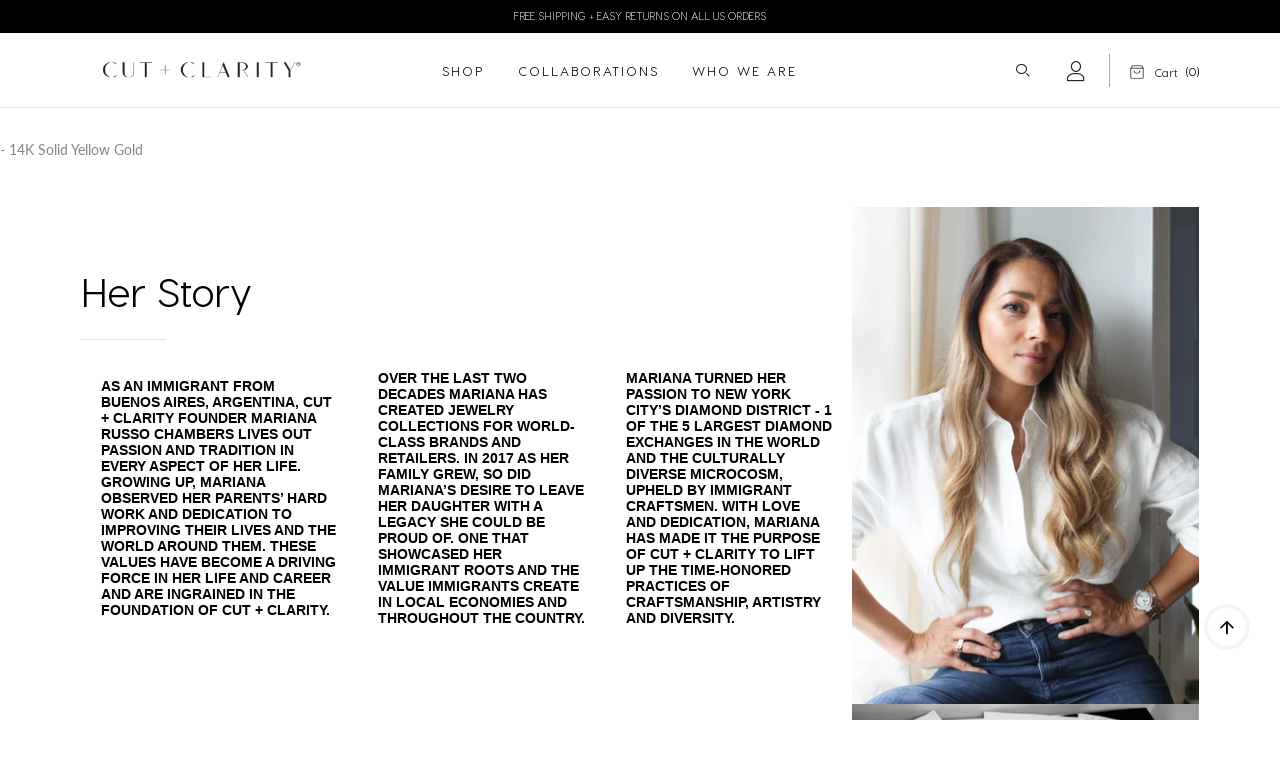

--- FILE ---
content_type: text/html; charset=utf-8
request_url: https://cutandclarity.co/pages/connecting-87
body_size: 50918
content:
<!doctype html>
<html lang="en">
	<head>


		<meta charset="utf-8">
		<meta http-equiv="X-UA-Compatible" content="IE=edge,chrome=1">
		
		<title>connecting elements &ndash; Cut + Clarity</title>
		<meta name="description" content="- 14K Solid Yellow Gold">
		<meta property="og:site_name" content="Cut + Clarity">
<meta property="og:url" content="https://cutandclarity.co/pages/connecting-87">
<meta property="og:title" content="connecting elements">
<meta property="og:type" content="website">
<meta property="og:description" content="- 14K Solid Yellow Gold">

<meta name="twitter:site" content="@#"><meta name="twitter:card" content="summary_large_image">
<meta name="twitter:title" content="connecting elements">
<meta name="twitter:description" content="- 14K Solid Yellow Gold">

		
			<link href="https://fonts.googleapis.com/css2?family=Cormorant+Garamond:ital,wght@0,300;0,400;0,500;0,600;0,700;1,300;1,400;1,500;1,600;1,700&display=swap" rel="stylesheet">
		
		
			<link href="https://fonts.googleapis.com/css2?family=Lato:ital,wght@0,100;0,300;0,400;0,700;0,900;1,100;1,300;1,400;1,700;1,900&display=swap" rel="stylesheet">
		
		<link rel="canonical" href="https://cutandclarity.co/pages/connecting-87">
		<meta name="viewport" content="width=device-width,initial-scale=1,shrink-to-fit=no, user-scalable=no">
		<meta name="theme-color" content="">
		
		<link href="//cutandclarity.co/cdn/shop/t/80/assets/photoswipe.css?v=39429184012953060561696867451" rel="stylesheet" type="text/css" media="all" />
<link href="//cutandclarity.co/cdn/shop/t/80/assets/icomoon.css?v=82047909115246979331696867450" rel="stylesheet" type="text/css" media="all" />
<link href="//cutandclarity.co/cdn/shop/t/80/assets/feather.css?v=102398783625551263341696867452" rel="stylesheet" type="text/css" media="all" />
<link href="//cutandclarity.co/cdn/shop/t/80/assets/bwpfont.css?v=17990301103487897081699663376" rel="stylesheet" type="text/css" media="all" />
<link href="//cutandclarity.co/cdn/shop/t/80/assets/fonts.css?v=23445" rel="stylesheet" type="text/css" media="all" /><link href="//cutandclarity.co/cdn/shop/t/80/assets/site.scss.css?v=168525001201834344761698107073" rel="stylesheet" type="text/css" media="all" /><link href="//cutandclarity.co/cdn/shop/t/80/assets/section.scss.css?v=118685611071665641001698107073" rel="stylesheet" type="text/css" media="all" />
		<script>
  window.wpbingo = window.wpbingo || {};wpbingo.strings = {
    moneyFormat: "${{amount}}",
    zoomClose: "Close (Esc)",
    zoomPrev: "Previous (Left arrow key)",
    zoomNext: "Next (Right arrow key)",
    productSlideLabel: "Slide [slide_number] of [slide_max].",
    countdownDays: "Days",
    countdownHours: "Hours",
    countdownMinutes: "Mins",
    countdownSeconds: "Secs",
    countdownFinish: "This offer has expired!",
    external: "Buy product",
	add_to_cart: "Add to Cart",
	view_group: "View group product",
    soldOut: "Out of stock",
    unavailable: "Unavailable",
    inStock: "In stock",
    outStock: "Out of stock",
    cartEmpty: "Your cart is currently empty.",
    cartCookies: "Enable cookies to use the shopping cart",
	come_back: "Cut + Clarity",
	forget: "Cut + Clarity",
    newsletterSuccess: "Thanks for subscribing"
  };
  wpbingo.settings = {
    cartType: "drawer",
    enableReview: true,
    enablePreLoading: true,
    sidebarMultiChoise: true,
    enableQuickView: true,
	enableGiftCard: false,
    quickViewVariantType: "radio",
	filter_name_1	: "Size",
	select_filter_1	: "label",
	filter_name_2	: "Color",
	select_filter_2	: "color",
	filter_name_3	: "Image",
	select_filter_3	: "image",
	size_option		: 30,
	style_option	: "circle",
    fileURL: "//cutandclarity.co/cdn/shop/files/"
  };
  wpbingo.loading = '<div class="wpbingo-loading"><div class="wpbingo-loading__icon"><span></span><span></span><span></span><span></span></div></div>';
</script>
		<script>window.performance && window.performance.mark && window.performance.mark('shopify.content_for_header.start');</script><meta name="google-site-verification" content="CLl-257tcRxXB3o3yaXXdNzIWkk_4P3De2ZWI6GSYnc">
<meta id="shopify-digital-wallet" name="shopify-digital-wallet" content="/28308373563/digital_wallets/dialog">
<meta name="shopify-checkout-api-token" content="7c0164ac101dd0a9d6f81a6d0c413130">
<meta id="in-context-paypal-metadata" data-shop-id="28308373563" data-venmo-supported="true" data-environment="production" data-locale="en_US" data-paypal-v4="true" data-currency="USD">
<script async="async" src="/checkouts/internal/preloads.js?locale=en-US"></script>
<link rel="preconnect" href="https://shop.app" crossorigin="anonymous">
<script async="async" src="https://shop.app/checkouts/internal/preloads.js?locale=en-US&shop_id=28308373563" crossorigin="anonymous"></script>
<script id="apple-pay-shop-capabilities" type="application/json">{"shopId":28308373563,"countryCode":"US","currencyCode":"USD","merchantCapabilities":["supports3DS"],"merchantId":"gid:\/\/shopify\/Shop\/28308373563","merchantName":"Cut + Clarity","requiredBillingContactFields":["postalAddress","email"],"requiredShippingContactFields":["postalAddress","email"],"shippingType":"shipping","supportedNetworks":["visa","masterCard","amex","discover","elo","jcb"],"total":{"type":"pending","label":"Cut + Clarity","amount":"1.00"},"shopifyPaymentsEnabled":true,"supportsSubscriptions":true}</script>
<script id="shopify-features" type="application/json">{"accessToken":"7c0164ac101dd0a9d6f81a6d0c413130","betas":["rich-media-storefront-analytics"],"domain":"cutandclarity.co","predictiveSearch":true,"shopId":28308373563,"locale":"en"}</script>
<script>var Shopify = Shopify || {};
Shopify.shop = "cut-clarity.myshopify.com";
Shopify.locale = "en";
Shopify.currency = {"active":"USD","rate":"1.0"};
Shopify.country = "US";
Shopify.theme = {"name":"cut-and-clarity-shopify-theme\/main","id":137492726006,"schema_name":"Wpbingo","schema_version":"1.1.5","theme_store_id":null,"role":"main"};
Shopify.theme.handle = "null";
Shopify.theme.style = {"id":null,"handle":null};
Shopify.cdnHost = "cutandclarity.co/cdn";
Shopify.routes = Shopify.routes || {};
Shopify.routes.root = "/";</script>
<script type="module">!function(o){(o.Shopify=o.Shopify||{}).modules=!0}(window);</script>
<script>!function(o){function n(){var o=[];function n(){o.push(Array.prototype.slice.apply(arguments))}return n.q=o,n}var t=o.Shopify=o.Shopify||{};t.loadFeatures=n(),t.autoloadFeatures=n()}(window);</script>
<script>
  window.ShopifyPay = window.ShopifyPay || {};
  window.ShopifyPay.apiHost = "shop.app\/pay";
  window.ShopifyPay.redirectState = null;
</script>
<script id="shop-js-analytics" type="application/json">{"pageType":"page"}</script>
<script defer="defer" async type="module" src="//cutandclarity.co/cdn/shopifycloud/shop-js/modules/v2/client.init-shop-cart-sync_WVOgQShq.en.esm.js"></script>
<script defer="defer" async type="module" src="//cutandclarity.co/cdn/shopifycloud/shop-js/modules/v2/chunk.common_C_13GLB1.esm.js"></script>
<script defer="defer" async type="module" src="//cutandclarity.co/cdn/shopifycloud/shop-js/modules/v2/chunk.modal_CLfMGd0m.esm.js"></script>
<script type="module">
  await import("//cutandclarity.co/cdn/shopifycloud/shop-js/modules/v2/client.init-shop-cart-sync_WVOgQShq.en.esm.js");
await import("//cutandclarity.co/cdn/shopifycloud/shop-js/modules/v2/chunk.common_C_13GLB1.esm.js");
await import("//cutandclarity.co/cdn/shopifycloud/shop-js/modules/v2/chunk.modal_CLfMGd0m.esm.js");

  window.Shopify.SignInWithShop?.initShopCartSync?.({"fedCMEnabled":true,"windoidEnabled":true});

</script>
<script>
  window.Shopify = window.Shopify || {};
  if (!window.Shopify.featureAssets) window.Shopify.featureAssets = {};
  window.Shopify.featureAssets['shop-js'] = {"shop-cart-sync":["modules/v2/client.shop-cart-sync_DuR37GeY.en.esm.js","modules/v2/chunk.common_C_13GLB1.esm.js","modules/v2/chunk.modal_CLfMGd0m.esm.js"],"init-fed-cm":["modules/v2/client.init-fed-cm_BucUoe6W.en.esm.js","modules/v2/chunk.common_C_13GLB1.esm.js","modules/v2/chunk.modal_CLfMGd0m.esm.js"],"shop-toast-manager":["modules/v2/client.shop-toast-manager_B0JfrpKj.en.esm.js","modules/v2/chunk.common_C_13GLB1.esm.js","modules/v2/chunk.modal_CLfMGd0m.esm.js"],"init-shop-cart-sync":["modules/v2/client.init-shop-cart-sync_WVOgQShq.en.esm.js","modules/v2/chunk.common_C_13GLB1.esm.js","modules/v2/chunk.modal_CLfMGd0m.esm.js"],"shop-button":["modules/v2/client.shop-button_B_U3bv27.en.esm.js","modules/v2/chunk.common_C_13GLB1.esm.js","modules/v2/chunk.modal_CLfMGd0m.esm.js"],"init-windoid":["modules/v2/client.init-windoid_DuP9q_di.en.esm.js","modules/v2/chunk.common_C_13GLB1.esm.js","modules/v2/chunk.modal_CLfMGd0m.esm.js"],"shop-cash-offers":["modules/v2/client.shop-cash-offers_BmULhtno.en.esm.js","modules/v2/chunk.common_C_13GLB1.esm.js","modules/v2/chunk.modal_CLfMGd0m.esm.js"],"pay-button":["modules/v2/client.pay-button_CrPSEbOK.en.esm.js","modules/v2/chunk.common_C_13GLB1.esm.js","modules/v2/chunk.modal_CLfMGd0m.esm.js"],"init-customer-accounts":["modules/v2/client.init-customer-accounts_jNk9cPYQ.en.esm.js","modules/v2/client.shop-login-button_DJ5ldayH.en.esm.js","modules/v2/chunk.common_C_13GLB1.esm.js","modules/v2/chunk.modal_CLfMGd0m.esm.js"],"avatar":["modules/v2/client.avatar_BTnouDA3.en.esm.js"],"checkout-modal":["modules/v2/client.checkout-modal_pBPyh9w8.en.esm.js","modules/v2/chunk.common_C_13GLB1.esm.js","modules/v2/chunk.modal_CLfMGd0m.esm.js"],"init-shop-for-new-customer-accounts":["modules/v2/client.init-shop-for-new-customer-accounts_BUoCy7a5.en.esm.js","modules/v2/client.shop-login-button_DJ5ldayH.en.esm.js","modules/v2/chunk.common_C_13GLB1.esm.js","modules/v2/chunk.modal_CLfMGd0m.esm.js"],"init-customer-accounts-sign-up":["modules/v2/client.init-customer-accounts-sign-up_CnczCz9H.en.esm.js","modules/v2/client.shop-login-button_DJ5ldayH.en.esm.js","modules/v2/chunk.common_C_13GLB1.esm.js","modules/v2/chunk.modal_CLfMGd0m.esm.js"],"init-shop-email-lookup-coordinator":["modules/v2/client.init-shop-email-lookup-coordinator_CzjY5t9o.en.esm.js","modules/v2/chunk.common_C_13GLB1.esm.js","modules/v2/chunk.modal_CLfMGd0m.esm.js"],"shop-follow-button":["modules/v2/client.shop-follow-button_CsYC63q7.en.esm.js","modules/v2/chunk.common_C_13GLB1.esm.js","modules/v2/chunk.modal_CLfMGd0m.esm.js"],"shop-login-button":["modules/v2/client.shop-login-button_DJ5ldayH.en.esm.js","modules/v2/chunk.common_C_13GLB1.esm.js","modules/v2/chunk.modal_CLfMGd0m.esm.js"],"shop-login":["modules/v2/client.shop-login_B9ccPdmx.en.esm.js","modules/v2/chunk.common_C_13GLB1.esm.js","modules/v2/chunk.modal_CLfMGd0m.esm.js"],"lead-capture":["modules/v2/client.lead-capture_D0K_KgYb.en.esm.js","modules/v2/chunk.common_C_13GLB1.esm.js","modules/v2/chunk.modal_CLfMGd0m.esm.js"],"payment-terms":["modules/v2/client.payment-terms_BWmiNN46.en.esm.js","modules/v2/chunk.common_C_13GLB1.esm.js","modules/v2/chunk.modal_CLfMGd0m.esm.js"]};
</script>
<script>(function() {
  var isLoaded = false;
  function asyncLoad() {
    if (isLoaded) return;
    isLoaded = true;
    var urls = ["https:\/\/cdn-loyalty.yotpo.com\/loader\/ZUmBGc4Oj143M-v1drRuQQ.js?shop=cut-clarity.myshopify.com","\/\/staticw2.yotpo.com\/TrN3eW21UUBA75DNDSTTBticgu4bdDtqVW6Jrx0w\/widget.js?shop=cut-clarity.myshopify.com","https:\/\/formbuilder.hulkapps.com\/skeletopapp.js?shop=cut-clarity.myshopify.com","https:\/\/static.klaviyo.com\/onsite\/js\/klaviyo.js?company_id=PBxBWF\u0026shop=cut-clarity.myshopify.com","https:\/\/s3.eu-west-1.amazonaws.com\/production-klarna-il-shopify-osm\/a6c5e37d3b587ca7438f15aa90b429b47085a035\/cut-clarity.myshopify.com-1708606621413.js?shop=cut-clarity.myshopify.com"];
    for (var i = 0; i < urls.length; i++) {
      var s = document.createElement('script');
      s.type = 'text/javascript';
      s.async = true;
      s.src = urls[i];
      var x = document.getElementsByTagName('script')[0];
      x.parentNode.insertBefore(s, x);
    }
  };
  if(window.attachEvent) {
    window.attachEvent('onload', asyncLoad);
  } else {
    window.addEventListener('load', asyncLoad, false);
  }
})();</script>
<script id="__st">var __st={"a":28308373563,"offset":-18000,"reqid":"b0eec9c7-ee49-4c2b-bd8b-205471f3b0b8-1769710701","pageurl":"cutandclarity.co\/pages\/connecting-87","s":"pages-85963800732","u":"5977052734f6","p":"page","rtyp":"page","rid":85963800732};</script>
<script>window.ShopifyPaypalV4VisibilityTracking = true;</script>
<script id="captcha-bootstrap">!function(){'use strict';const t='contact',e='account',n='new_comment',o=[[t,t],['blogs',n],['comments',n],[t,'customer']],c=[[e,'customer_login'],[e,'guest_login'],[e,'recover_customer_password'],[e,'create_customer']],r=t=>t.map((([t,e])=>`form[action*='/${t}']:not([data-nocaptcha='true']) input[name='form_type'][value='${e}']`)).join(','),a=t=>()=>t?[...document.querySelectorAll(t)].map((t=>t.form)):[];function s(){const t=[...o],e=r(t);return a(e)}const i='password',u='form_key',d=['recaptcha-v3-token','g-recaptcha-response','h-captcha-response',i],f=()=>{try{return window.sessionStorage}catch{return}},m='__shopify_v',_=t=>t.elements[u];function p(t,e,n=!1){try{const o=window.sessionStorage,c=JSON.parse(o.getItem(e)),{data:r}=function(t){const{data:e,action:n}=t;return t[m]||n?{data:e,action:n}:{data:t,action:n}}(c);for(const[e,n]of Object.entries(r))t.elements[e]&&(t.elements[e].value=n);n&&o.removeItem(e)}catch(o){console.error('form repopulation failed',{error:o})}}const l='form_type',E='cptcha';function T(t){t.dataset[E]=!0}const w=window,h=w.document,L='Shopify',v='ce_forms',y='captcha';let A=!1;((t,e)=>{const n=(g='f06e6c50-85a8-45c8-87d0-21a2b65856fe',I='https://cdn.shopify.com/shopifycloud/storefront-forms-hcaptcha/ce_storefront_forms_captcha_hcaptcha.v1.5.2.iife.js',D={infoText:'Protected by hCaptcha',privacyText:'Privacy',termsText:'Terms'},(t,e,n)=>{const o=w[L][v],c=o.bindForm;if(c)return c(t,g,e,D).then(n);var r;o.q.push([[t,g,e,D],n]),r=I,A||(h.body.append(Object.assign(h.createElement('script'),{id:'captcha-provider',async:!0,src:r})),A=!0)});var g,I,D;w[L]=w[L]||{},w[L][v]=w[L][v]||{},w[L][v].q=[],w[L][y]=w[L][y]||{},w[L][y].protect=function(t,e){n(t,void 0,e),T(t)},Object.freeze(w[L][y]),function(t,e,n,w,h,L){const[v,y,A,g]=function(t,e,n){const i=e?o:[],u=t?c:[],d=[...i,...u],f=r(d),m=r(i),_=r(d.filter((([t,e])=>n.includes(e))));return[a(f),a(m),a(_),s()]}(w,h,L),I=t=>{const e=t.target;return e instanceof HTMLFormElement?e:e&&e.form},D=t=>v().includes(t);t.addEventListener('submit',(t=>{const e=I(t);if(!e)return;const n=D(e)&&!e.dataset.hcaptchaBound&&!e.dataset.recaptchaBound,o=_(e),c=g().includes(e)&&(!o||!o.value);(n||c)&&t.preventDefault(),c&&!n&&(function(t){try{if(!f())return;!function(t){const e=f();if(!e)return;const n=_(t);if(!n)return;const o=n.value;o&&e.removeItem(o)}(t);const e=Array.from(Array(32),(()=>Math.random().toString(36)[2])).join('');!function(t,e){_(t)||t.append(Object.assign(document.createElement('input'),{type:'hidden',name:u})),t.elements[u].value=e}(t,e),function(t,e){const n=f();if(!n)return;const o=[...t.querySelectorAll(`input[type='${i}']`)].map((({name:t})=>t)),c=[...d,...o],r={};for(const[a,s]of new FormData(t).entries())c.includes(a)||(r[a]=s);n.setItem(e,JSON.stringify({[m]:1,action:t.action,data:r}))}(t,e)}catch(e){console.error('failed to persist form',e)}}(e),e.submit())}));const S=(t,e)=>{t&&!t.dataset[E]&&(n(t,e.some((e=>e===t))),T(t))};for(const o of['focusin','change'])t.addEventListener(o,(t=>{const e=I(t);D(e)&&S(e,y())}));const B=e.get('form_key'),M=e.get(l),P=B&&M;t.addEventListener('DOMContentLoaded',(()=>{const t=y();if(P)for(const e of t)e.elements[l].value===M&&p(e,B);[...new Set([...A(),...v().filter((t=>'true'===t.dataset.shopifyCaptcha))])].forEach((e=>S(e,t)))}))}(h,new URLSearchParams(w.location.search),n,t,e,['guest_login'])})(!0,!0)}();</script>
<script integrity="sha256-4kQ18oKyAcykRKYeNunJcIwy7WH5gtpwJnB7kiuLZ1E=" data-source-attribution="shopify.loadfeatures" defer="defer" src="//cutandclarity.co/cdn/shopifycloud/storefront/assets/storefront/load_feature-a0a9edcb.js" crossorigin="anonymous"></script>
<script crossorigin="anonymous" defer="defer" src="//cutandclarity.co/cdn/shopifycloud/storefront/assets/shopify_pay/storefront-65b4c6d7.js?v=20250812"></script>
<script data-source-attribution="shopify.dynamic_checkout.dynamic.init">var Shopify=Shopify||{};Shopify.PaymentButton=Shopify.PaymentButton||{isStorefrontPortableWallets:!0,init:function(){window.Shopify.PaymentButton.init=function(){};var t=document.createElement("script");t.src="https://cutandclarity.co/cdn/shopifycloud/portable-wallets/latest/portable-wallets.en.js",t.type="module",document.head.appendChild(t)}};
</script>
<script data-source-attribution="shopify.dynamic_checkout.buyer_consent">
  function portableWalletsHideBuyerConsent(e){var t=document.getElementById("shopify-buyer-consent"),n=document.getElementById("shopify-subscription-policy-button");t&&n&&(t.classList.add("hidden"),t.setAttribute("aria-hidden","true"),n.removeEventListener("click",e))}function portableWalletsShowBuyerConsent(e){var t=document.getElementById("shopify-buyer-consent"),n=document.getElementById("shopify-subscription-policy-button");t&&n&&(t.classList.remove("hidden"),t.removeAttribute("aria-hidden"),n.addEventListener("click",e))}window.Shopify?.PaymentButton&&(window.Shopify.PaymentButton.hideBuyerConsent=portableWalletsHideBuyerConsent,window.Shopify.PaymentButton.showBuyerConsent=portableWalletsShowBuyerConsent);
</script>
<script data-source-attribution="shopify.dynamic_checkout.cart.bootstrap">document.addEventListener("DOMContentLoaded",(function(){function t(){return document.querySelector("shopify-accelerated-checkout-cart, shopify-accelerated-checkout")}if(t())Shopify.PaymentButton.init();else{new MutationObserver((function(e,n){t()&&(Shopify.PaymentButton.init(),n.disconnect())})).observe(document.body,{childList:!0,subtree:!0})}}));
</script>
<link id="shopify-accelerated-checkout-styles" rel="stylesheet" media="screen" href="https://cutandclarity.co/cdn/shopifycloud/portable-wallets/latest/accelerated-checkout-backwards-compat.css" crossorigin="anonymous">
<style id="shopify-accelerated-checkout-cart">
        #shopify-buyer-consent {
  margin-top: 1em;
  display: inline-block;
  width: 100%;
}

#shopify-buyer-consent.hidden {
  display: none;
}

#shopify-subscription-policy-button {
  background: none;
  border: none;
  padding: 0;
  text-decoration: underline;
  font-size: inherit;
  cursor: pointer;
}

#shopify-subscription-policy-button::before {
  box-shadow: none;
}

      </style>

<script>window.performance && window.performance.mark && window.performance.mark('shopify.content_for_header.end');</script>
      <link rel="stylesheet" href="https://cdn.shopify.com/s/files/1/0812/9082/1926/files/swiper-bundle.min.css?v=1693348067" />
      <link rel="stylesheet" href="https://cdnjs.cloudflare.com/ajax/libs/font-awesome/6.4.2/css/all.min.css">
      
      
	  <script src="https://cdn-widgetsrepository.yotpo.com/v1/loader/ZUmBGc4Oj143M-v1drRuQQ" async></script>
<!--Gem_Page_Header_Script-->
    


<!--End_Gem_Page_Header_Script-->



    

    

    
  
<!-- BEGIN app block: shopify://apps/yotpo-product-reviews/blocks/settings/eb7dfd7d-db44-4334-bc49-c893b51b36cf -->


<script type="text/javascript">
  (function e(){var e=document.createElement("script");
  e.type="text/javascript",e.async=true,
  e.src="//staticw2.yotpo.com/TrN3eW21UUBA75DNDSTTBticgu4bdDtqVW6Jrx0w/widget.js?lang=en";
  var t=document.getElementsByTagName("script")[0];
  t.parentNode.insertBefore(e,t)})();
</script>



  
<!-- END app block --><!-- BEGIN app block: shopify://apps/hulk-form-builder/blocks/app-embed/b6b8dd14-356b-4725-a4ed-77232212b3c3 --><!-- BEGIN app snippet: hulkapps-formbuilder-theme-ext --><script type="text/javascript">
  
  if (typeof window.formbuilder_customer != "object") {
        window.formbuilder_customer = {}
  }

  window.hulkFormBuilder = {
    form_data: {},
    shop_data: {"shop_PlAfZKRq3iIo62_i1idWyA":{"shop_uuid":"PlAfZKRq3iIo62_i1idWyA","shop_timezone":"America\/New_York","shop_id":52589,"shop_is_after_submit_enabled":true,"shop_shopify_plan":"professional","shop_shopify_domain":"cut-clarity.myshopify.com","shop_created_at":"2021-06-04T15:29:42.978-05:00","is_skip_metafield":false,"shop_deleted":false,"shop_disabled":false}},
    settings_data: {"shop_settings":{"shop_customise_msgs":[],"default_customise_msgs":{"is_required":"is required","thank_you":"Thank you! The form was submitted successfully.","processing":"Processing...","valid_data":"Please provide valid data","valid_email":"Provide valid email format","valid_tags":"HTML Tags are not allowed","valid_phone":"Provide valid phone number","valid_captcha":"Please provide valid captcha response","valid_url":"Provide valid URL","only_number_alloud":"Provide valid number in","number_less":"must be less than","number_more":"must be more than","image_must_less":"Image must be less than 20MB","image_number":"Images allowed","image_extension":"Invalid extension! Please provide image file","error_image_upload":"Error in image upload. Please try again.","error_file_upload":"Error in file upload. Please try again.","your_response":"Your response","error_form_submit":"Error occur.Please try again after sometime.","email_submitted":"Form with this email is already submitted","invalid_email_by_zerobounce":"The email address you entered appears to be invalid. Please check it and try again.","download_file":"Download file","card_details_invalid":"Your card details are invalid","card_details":"Card details","please_enter_card_details":"Please enter card details","card_number":"Card number","exp_mm":"Exp MM","exp_yy":"Exp YY","crd_cvc":"CVV","payment_value":"Payment amount","please_enter_payment_amount":"Please enter payment amount","address1":"Address line 1","address2":"Address line 2","city":"City","province":"Province","zipcode":"Zip code","country":"Country","blocked_domain":"This form does not accept addresses from","file_must_less":"File must be less than 20MB","file_extension":"Invalid extension! Please provide file","only_file_number_alloud":"files allowed","previous":"Previous","next":"Next","must_have_a_input":"Please enter at least one field.","please_enter_required_data":"Please enter required data","atleast_one_special_char":"Include at least one special character","atleast_one_lowercase_char":"Include at least one lowercase character","atleast_one_uppercase_char":"Include at least one uppercase character","atleast_one_number":"Include at least one number","must_have_8_chars":"Must have 8 characters long","be_between_8_and_12_chars":"Be between 8 and 12 characters long","please_select":"Please Select","phone_submitted":"Form with this phone number is already submitted","user_res_parse_error":"Error while submitting the form","valid_same_values":"values must be same","product_choice_clear_selection":"Clear Selection","picture_choice_clear_selection":"Clear Selection","remove_all_for_file_image_upload":"Remove All","invalid_file_type_for_image_upload":"You can't upload files of this type.","invalid_file_type_for_signature_upload":"You can't upload files of this type.","max_files_exceeded_for_file_upload":"You can not upload any more files.","max_files_exceeded_for_image_upload":"You can not upload any more files.","file_already_exist":"File already uploaded","max_limit_exceed":"You have added the maximum number of text fields.","cancel_upload_for_file_upload":"Cancel upload","cancel_upload_for_image_upload":"Cancel upload","cancel_upload_for_signature_upload":"Cancel upload"},"shop_blocked_domains":[]}},
    features_data: {"shop_plan_features":{"shop_plan_features":["unlimited-forms","full-design-customization","export-form-submissions","multiple-recipients-for-form-submissions","multiple-admin-notifications","enable-captcha","unlimited-file-uploads","save-submitted-form-data","set-auto-response-message","conditional-logic","form-banner","save-as-draft-facility","include-user-response-in-admin-email","disable-form-submission","file-upload"]}},
    shop: null,
    shop_id: null,
    plan_features: null,
    validateDoubleQuotes: false,
    assets: {
      extraFunctions: "https://cdn.shopify.com/extensions/019bb5ee-ec40-7527-955d-c1b8751eb060/form-builder-by-hulkapps-50/assets/extra-functions.js",
      extraStyles: "https://cdn.shopify.com/extensions/019bb5ee-ec40-7527-955d-c1b8751eb060/form-builder-by-hulkapps-50/assets/extra-styles.css",
      bootstrapStyles: "https://cdn.shopify.com/extensions/019bb5ee-ec40-7527-955d-c1b8751eb060/form-builder-by-hulkapps-50/assets/theme-app-extension-bootstrap.css"
    },
    translations: {
      htmlTagNotAllowed: "HTML Tags are not allowed",
      sqlQueryNotAllowed: "SQL Queries are not allowed",
      doubleQuoteNotAllowed: "Double quotes are not allowed",
      vorwerkHttpWwwNotAllowed: "The words \u0026#39;http\u0026#39; and \u0026#39;www\u0026#39; are not allowed. Please remove them and try again.",
      maxTextFieldsReached: "You have added the maximum number of text fields.",
      avoidNegativeWords: "Avoid negative words: Don\u0026#39;t use negative words in your contact message.",
      customDesignOnly: "This form is for custom designs requests. For general inquiries please contact our team at info@stagheaddesigns.com",
      zerobounceApiErrorMsg: "We couldn\u0026#39;t verify your email due to a technical issue. Please try again later.",
    }

  }

  

  window.FbThemeAppExtSettingsHash = {}
  
</script><!-- END app snippet --><!-- END app block --><!-- BEGIN app block: shopify://apps/yotpo-loyalty-rewards/blocks/loader-app-embed-block/2f9660df-5018-4e02-9868-ee1fb88d6ccd -->
    <script src="https://cdn-widgetsrepository.yotpo.com/v1/loader/ZUmBGc4Oj143M-v1drRuQQ" async></script>



    <script src="https://cdn-loyalty.yotpo.com/loader/ZUmBGc4Oj143M-v1drRuQQ.js?shop=cutandclarity.co" async></script>


<!-- END app block --><script src="https://cdn.shopify.com/extensions/019bb5ee-ec40-7527-955d-c1b8751eb060/form-builder-by-hulkapps-50/assets/form-builder-script.js" type="text/javascript" defer="defer"></script>
<meta property="og:image" content="https://cdn.shopify.com/s/files/1/0283/0837/3563/files/Cut_Clarity_logo.png?v=1634683762" />
<meta property="og:image:secure_url" content="https://cdn.shopify.com/s/files/1/0283/0837/3563/files/Cut_Clarity_logo.png?v=1634683762" />
<meta property="og:image:width" content="1801" />
<meta property="og:image:height" content="912" />
<link href="https://monorail-edge.shopifysvc.com" rel="dns-prefetch">
<script>(function(){if ("sendBeacon" in navigator && "performance" in window) {try {var session_token_from_headers = performance.getEntriesByType('navigation')[0].serverTiming.find(x => x.name == '_s').description;} catch {var session_token_from_headers = undefined;}var session_cookie_matches = document.cookie.match(/_shopify_s=([^;]*)/);var session_token_from_cookie = session_cookie_matches && session_cookie_matches.length === 2 ? session_cookie_matches[1] : "";var session_token = session_token_from_headers || session_token_from_cookie || "";function handle_abandonment_event(e) {var entries = performance.getEntries().filter(function(entry) {return /monorail-edge.shopifysvc.com/.test(entry.name);});if (!window.abandonment_tracked && entries.length === 0) {window.abandonment_tracked = true;var currentMs = Date.now();var navigation_start = performance.timing.navigationStart;var payload = {shop_id: 28308373563,url: window.location.href,navigation_start,duration: currentMs - navigation_start,session_token,page_type: "page"};window.navigator.sendBeacon("https://monorail-edge.shopifysvc.com/v1/produce", JSON.stringify({schema_id: "online_store_buyer_site_abandonment/1.1",payload: payload,metadata: {event_created_at_ms: currentMs,event_sent_at_ms: currentMs}}));}}window.addEventListener('pagehide', handle_abandonment_event);}}());</script>
<script id="web-pixels-manager-setup">(function e(e,d,r,n,o){if(void 0===o&&(o={}),!Boolean(null===(a=null===(i=window.Shopify)||void 0===i?void 0:i.analytics)||void 0===a?void 0:a.replayQueue)){var i,a;window.Shopify=window.Shopify||{};var t=window.Shopify;t.analytics=t.analytics||{};var s=t.analytics;s.replayQueue=[],s.publish=function(e,d,r){return s.replayQueue.push([e,d,r]),!0};try{self.performance.mark("wpm:start")}catch(e){}var l=function(){var e={modern:/Edge?\/(1{2}[4-9]|1[2-9]\d|[2-9]\d{2}|\d{4,})\.\d+(\.\d+|)|Firefox\/(1{2}[4-9]|1[2-9]\d|[2-9]\d{2}|\d{4,})\.\d+(\.\d+|)|Chrom(ium|e)\/(9{2}|\d{3,})\.\d+(\.\d+|)|(Maci|X1{2}).+ Version\/(15\.\d+|(1[6-9]|[2-9]\d|\d{3,})\.\d+)([,.]\d+|)( \(\w+\)|)( Mobile\/\w+|) Safari\/|Chrome.+OPR\/(9{2}|\d{3,})\.\d+\.\d+|(CPU[ +]OS|iPhone[ +]OS|CPU[ +]iPhone|CPU IPhone OS|CPU iPad OS)[ +]+(15[._]\d+|(1[6-9]|[2-9]\d|\d{3,})[._]\d+)([._]\d+|)|Android:?[ /-](13[3-9]|1[4-9]\d|[2-9]\d{2}|\d{4,})(\.\d+|)(\.\d+|)|Android.+Firefox\/(13[5-9]|1[4-9]\d|[2-9]\d{2}|\d{4,})\.\d+(\.\d+|)|Android.+Chrom(ium|e)\/(13[3-9]|1[4-9]\d|[2-9]\d{2}|\d{4,})\.\d+(\.\d+|)|SamsungBrowser\/([2-9]\d|\d{3,})\.\d+/,legacy:/Edge?\/(1[6-9]|[2-9]\d|\d{3,})\.\d+(\.\d+|)|Firefox\/(5[4-9]|[6-9]\d|\d{3,})\.\d+(\.\d+|)|Chrom(ium|e)\/(5[1-9]|[6-9]\d|\d{3,})\.\d+(\.\d+|)([\d.]+$|.*Safari\/(?![\d.]+ Edge\/[\d.]+$))|(Maci|X1{2}).+ Version\/(10\.\d+|(1[1-9]|[2-9]\d|\d{3,})\.\d+)([,.]\d+|)( \(\w+\)|)( Mobile\/\w+|) Safari\/|Chrome.+OPR\/(3[89]|[4-9]\d|\d{3,})\.\d+\.\d+|(CPU[ +]OS|iPhone[ +]OS|CPU[ +]iPhone|CPU IPhone OS|CPU iPad OS)[ +]+(10[._]\d+|(1[1-9]|[2-9]\d|\d{3,})[._]\d+)([._]\d+|)|Android:?[ /-](13[3-9]|1[4-9]\d|[2-9]\d{2}|\d{4,})(\.\d+|)(\.\d+|)|Mobile Safari.+OPR\/([89]\d|\d{3,})\.\d+\.\d+|Android.+Firefox\/(13[5-9]|1[4-9]\d|[2-9]\d{2}|\d{4,})\.\d+(\.\d+|)|Android.+Chrom(ium|e)\/(13[3-9]|1[4-9]\d|[2-9]\d{2}|\d{4,})\.\d+(\.\d+|)|Android.+(UC? ?Browser|UCWEB|U3)[ /]?(15\.([5-9]|\d{2,})|(1[6-9]|[2-9]\d|\d{3,})\.\d+)\.\d+|SamsungBrowser\/(5\.\d+|([6-9]|\d{2,})\.\d+)|Android.+MQ{2}Browser\/(14(\.(9|\d{2,})|)|(1[5-9]|[2-9]\d|\d{3,})(\.\d+|))(\.\d+|)|K[Aa][Ii]OS\/(3\.\d+|([4-9]|\d{2,})\.\d+)(\.\d+|)/},d=e.modern,r=e.legacy,n=navigator.userAgent;return n.match(d)?"modern":n.match(r)?"legacy":"unknown"}(),u="modern"===l?"modern":"legacy",c=(null!=n?n:{modern:"",legacy:""})[u],f=function(e){return[e.baseUrl,"/wpm","/b",e.hashVersion,"modern"===e.buildTarget?"m":"l",".js"].join("")}({baseUrl:d,hashVersion:r,buildTarget:u}),m=function(e){var d=e.version,r=e.bundleTarget,n=e.surface,o=e.pageUrl,i=e.monorailEndpoint;return{emit:function(e){var a=e.status,t=e.errorMsg,s=(new Date).getTime(),l=JSON.stringify({metadata:{event_sent_at_ms:s},events:[{schema_id:"web_pixels_manager_load/3.1",payload:{version:d,bundle_target:r,page_url:o,status:a,surface:n,error_msg:t},metadata:{event_created_at_ms:s}}]});if(!i)return console&&console.warn&&console.warn("[Web Pixels Manager] No Monorail endpoint provided, skipping logging."),!1;try{return self.navigator.sendBeacon.bind(self.navigator)(i,l)}catch(e){}var u=new XMLHttpRequest;try{return u.open("POST",i,!0),u.setRequestHeader("Content-Type","text/plain"),u.send(l),!0}catch(e){return console&&console.warn&&console.warn("[Web Pixels Manager] Got an unhandled error while logging to Monorail."),!1}}}}({version:r,bundleTarget:l,surface:e.surface,pageUrl:self.location.href,monorailEndpoint:e.monorailEndpoint});try{o.browserTarget=l,function(e){var d=e.src,r=e.async,n=void 0===r||r,o=e.onload,i=e.onerror,a=e.sri,t=e.scriptDataAttributes,s=void 0===t?{}:t,l=document.createElement("script"),u=document.querySelector("head"),c=document.querySelector("body");if(l.async=n,l.src=d,a&&(l.integrity=a,l.crossOrigin="anonymous"),s)for(var f in s)if(Object.prototype.hasOwnProperty.call(s,f))try{l.dataset[f]=s[f]}catch(e){}if(o&&l.addEventListener("load",o),i&&l.addEventListener("error",i),u)u.appendChild(l);else{if(!c)throw new Error("Did not find a head or body element to append the script");c.appendChild(l)}}({src:f,async:!0,onload:function(){if(!function(){var e,d;return Boolean(null===(d=null===(e=window.Shopify)||void 0===e?void 0:e.analytics)||void 0===d?void 0:d.initialized)}()){var d=window.webPixelsManager.init(e)||void 0;if(d){var r=window.Shopify.analytics;r.replayQueue.forEach((function(e){var r=e[0],n=e[1],o=e[2];d.publishCustomEvent(r,n,o)})),r.replayQueue=[],r.publish=d.publishCustomEvent,r.visitor=d.visitor,r.initialized=!0}}},onerror:function(){return m.emit({status:"failed",errorMsg:"".concat(f," has failed to load")})},sri:function(e){var d=/^sha384-[A-Za-z0-9+/=]+$/;return"string"==typeof e&&d.test(e)}(c)?c:"",scriptDataAttributes:o}),m.emit({status:"loading"})}catch(e){m.emit({status:"failed",errorMsg:(null==e?void 0:e.message)||"Unknown error"})}}})({shopId: 28308373563,storefrontBaseUrl: "https://cutandclarity.co",extensionsBaseUrl: "https://extensions.shopifycdn.com/cdn/shopifycloud/web-pixels-manager",monorailEndpoint: "https://monorail-edge.shopifysvc.com/unstable/produce_batch",surface: "storefront-renderer",enabledBetaFlags: ["2dca8a86"],webPixelsConfigList: [{"id":"1290633462","configuration":"{\"yotpoStoreId\":\"TrN3eW21UUBA75DNDSTTBticgu4bdDtqVW6Jrx0w\"}","eventPayloadVersion":"v1","runtimeContext":"STRICT","scriptVersion":"8bb37a256888599d9a3d57f0551d3859","type":"APP","apiClientId":70132,"privacyPurposes":["ANALYTICS","MARKETING","SALE_OF_DATA"],"dataSharingAdjustments":{"protectedCustomerApprovalScopes":["read_customer_address","read_customer_email","read_customer_name","read_customer_personal_data","read_customer_phone"]}},{"id":"476479734","configuration":"{\"config\":\"{\\\"pixel_id\\\":\\\"G-FE8FJ07YFX\\\",\\\"target_country\\\":\\\"US\\\",\\\"gtag_events\\\":[{\\\"type\\\":\\\"purchase\\\",\\\"action_label\\\":\\\"G-FE8FJ07YFX\\\"},{\\\"type\\\":\\\"page_view\\\",\\\"action_label\\\":\\\"G-FE8FJ07YFX\\\"},{\\\"type\\\":\\\"view_item\\\",\\\"action_label\\\":\\\"G-FE8FJ07YFX\\\"},{\\\"type\\\":\\\"search\\\",\\\"action_label\\\":\\\"G-FE8FJ07YFX\\\"},{\\\"type\\\":\\\"add_to_cart\\\",\\\"action_label\\\":\\\"G-FE8FJ07YFX\\\"},{\\\"type\\\":\\\"begin_checkout\\\",\\\"action_label\\\":\\\"G-FE8FJ07YFX\\\"},{\\\"type\\\":\\\"add_payment_info\\\",\\\"action_label\\\":\\\"G-FE8FJ07YFX\\\"}],\\\"enable_monitoring_mode\\\":false}\"}","eventPayloadVersion":"v1","runtimeContext":"OPEN","scriptVersion":"b2a88bafab3e21179ed38636efcd8a93","type":"APP","apiClientId":1780363,"privacyPurposes":[],"dataSharingAdjustments":{"protectedCustomerApprovalScopes":["read_customer_address","read_customer_email","read_customer_name","read_customer_personal_data","read_customer_phone"]}},{"id":"461340918","configuration":"{\"pixelCode\":\"C66JBMEN174I0MEEVVFG\"}","eventPayloadVersion":"v1","runtimeContext":"STRICT","scriptVersion":"22e92c2ad45662f435e4801458fb78cc","type":"APP","apiClientId":4383523,"privacyPurposes":["ANALYTICS","MARKETING","SALE_OF_DATA"],"dataSharingAdjustments":{"protectedCustomerApprovalScopes":["read_customer_address","read_customer_email","read_customer_name","read_customer_personal_data","read_customer_phone"]}},{"id":"144244982","configuration":"{\"pixel_id\":\"1091830720975325\",\"pixel_type\":\"facebook_pixel\",\"metaapp_system_user_token\":\"-\"}","eventPayloadVersion":"v1","runtimeContext":"OPEN","scriptVersion":"ca16bc87fe92b6042fbaa3acc2fbdaa6","type":"APP","apiClientId":2329312,"privacyPurposes":["ANALYTICS","MARKETING","SALE_OF_DATA"],"dataSharingAdjustments":{"protectedCustomerApprovalScopes":["read_customer_address","read_customer_email","read_customer_name","read_customer_personal_data","read_customer_phone"]}},{"id":"124551414","configuration":"{\"tagID\":\"2614345764734\"}","eventPayloadVersion":"v1","runtimeContext":"STRICT","scriptVersion":"18031546ee651571ed29edbe71a3550b","type":"APP","apiClientId":3009811,"privacyPurposes":["ANALYTICS","MARKETING","SALE_OF_DATA"],"dataSharingAdjustments":{"protectedCustomerApprovalScopes":["read_customer_address","read_customer_email","read_customer_name","read_customer_personal_data","read_customer_phone"]}},{"id":"38109430","configuration":"{\"campaignID\":\"18780\",\"externalExecutionURL\":\"https:\/\/engine.saasler.com\/api\/v1\/webhook_executions\/66e17f0588005e926aade9b0bb1b6a84\"}","eventPayloadVersion":"v1","runtimeContext":"STRICT","scriptVersion":"d89aa9260a7e3daa33c6dca1e641a0ca","type":"APP","apiClientId":3546795,"privacyPurposes":[],"dataSharingAdjustments":{"protectedCustomerApprovalScopes":["read_customer_email","read_customer_personal_data"]}},{"id":"14156022","configuration":"{\"myshopifyDomain\":\"cut-clarity.myshopify.com\"}","eventPayloadVersion":"v1","runtimeContext":"STRICT","scriptVersion":"23b97d18e2aa74363140dc29c9284e87","type":"APP","apiClientId":2775569,"privacyPurposes":["ANALYTICS","MARKETING","SALE_OF_DATA"],"dataSharingAdjustments":{"protectedCustomerApprovalScopes":["read_customer_address","read_customer_email","read_customer_name","read_customer_phone","read_customer_personal_data"]}},{"id":"88178934","eventPayloadVersion":"v1","runtimeContext":"LAX","scriptVersion":"1","type":"CUSTOM","privacyPurposes":["ANALYTICS"],"name":"Google Analytics tag (migrated)"},{"id":"shopify-app-pixel","configuration":"{}","eventPayloadVersion":"v1","runtimeContext":"STRICT","scriptVersion":"0450","apiClientId":"shopify-pixel","type":"APP","privacyPurposes":["ANALYTICS","MARKETING"]},{"id":"shopify-custom-pixel","eventPayloadVersion":"v1","runtimeContext":"LAX","scriptVersion":"0450","apiClientId":"shopify-pixel","type":"CUSTOM","privacyPurposes":["ANALYTICS","MARKETING"]}],isMerchantRequest: false,initData: {"shop":{"name":"Cut + Clarity","paymentSettings":{"currencyCode":"USD"},"myshopifyDomain":"cut-clarity.myshopify.com","countryCode":"US","storefrontUrl":"https:\/\/cutandclarity.co"},"customer":null,"cart":null,"checkout":null,"productVariants":[],"purchasingCompany":null},},"https://cutandclarity.co/cdn","1d2a099fw23dfb22ep557258f5m7a2edbae",{"modern":"","legacy":""},{"shopId":"28308373563","storefrontBaseUrl":"https:\/\/cutandclarity.co","extensionBaseUrl":"https:\/\/extensions.shopifycdn.com\/cdn\/shopifycloud\/web-pixels-manager","surface":"storefront-renderer","enabledBetaFlags":"[\"2dca8a86\"]","isMerchantRequest":"false","hashVersion":"1d2a099fw23dfb22ep557258f5m7a2edbae","publish":"custom","events":"[[\"page_viewed\",{}]]"});</script><script>
  window.ShopifyAnalytics = window.ShopifyAnalytics || {};
  window.ShopifyAnalytics.meta = window.ShopifyAnalytics.meta || {};
  window.ShopifyAnalytics.meta.currency = 'USD';
  var meta = {"page":{"pageType":"page","resourceType":"page","resourceId":85963800732,"requestId":"b0eec9c7-ee49-4c2b-bd8b-205471f3b0b8-1769710701"}};
  for (var attr in meta) {
    window.ShopifyAnalytics.meta[attr] = meta[attr];
  }
</script>
<script class="analytics">
  (function () {
    var customDocumentWrite = function(content) {
      var jquery = null;

      if (window.jQuery) {
        jquery = window.jQuery;
      } else if (window.Checkout && window.Checkout.$) {
        jquery = window.Checkout.$;
      }

      if (jquery) {
        jquery('body').append(content);
      }
    };

    var hasLoggedConversion = function(token) {
      if (token) {
        return document.cookie.indexOf('loggedConversion=' + token) !== -1;
      }
      return false;
    }

    var setCookieIfConversion = function(token) {
      if (token) {
        var twoMonthsFromNow = new Date(Date.now());
        twoMonthsFromNow.setMonth(twoMonthsFromNow.getMonth() + 2);

        document.cookie = 'loggedConversion=' + token + '; expires=' + twoMonthsFromNow;
      }
    }

    var trekkie = window.ShopifyAnalytics.lib = window.trekkie = window.trekkie || [];
    if (trekkie.integrations) {
      return;
    }
    trekkie.methods = [
      'identify',
      'page',
      'ready',
      'track',
      'trackForm',
      'trackLink'
    ];
    trekkie.factory = function(method) {
      return function() {
        var args = Array.prototype.slice.call(arguments);
        args.unshift(method);
        trekkie.push(args);
        return trekkie;
      };
    };
    for (var i = 0; i < trekkie.methods.length; i++) {
      var key = trekkie.methods[i];
      trekkie[key] = trekkie.factory(key);
    }
    trekkie.load = function(config) {
      trekkie.config = config || {};
      trekkie.config.initialDocumentCookie = document.cookie;
      var first = document.getElementsByTagName('script')[0];
      var script = document.createElement('script');
      script.type = 'text/javascript';
      script.onerror = function(e) {
        var scriptFallback = document.createElement('script');
        scriptFallback.type = 'text/javascript';
        scriptFallback.onerror = function(error) {
                var Monorail = {
      produce: function produce(monorailDomain, schemaId, payload) {
        var currentMs = new Date().getTime();
        var event = {
          schema_id: schemaId,
          payload: payload,
          metadata: {
            event_created_at_ms: currentMs,
            event_sent_at_ms: currentMs
          }
        };
        return Monorail.sendRequest("https://" + monorailDomain + "/v1/produce", JSON.stringify(event));
      },
      sendRequest: function sendRequest(endpointUrl, payload) {
        // Try the sendBeacon API
        if (window && window.navigator && typeof window.navigator.sendBeacon === 'function' && typeof window.Blob === 'function' && !Monorail.isIos12()) {
          var blobData = new window.Blob([payload], {
            type: 'text/plain'
          });

          if (window.navigator.sendBeacon(endpointUrl, blobData)) {
            return true;
          } // sendBeacon was not successful

        } // XHR beacon

        var xhr = new XMLHttpRequest();

        try {
          xhr.open('POST', endpointUrl);
          xhr.setRequestHeader('Content-Type', 'text/plain');
          xhr.send(payload);
        } catch (e) {
          console.log(e);
        }

        return false;
      },
      isIos12: function isIos12() {
        return window.navigator.userAgent.lastIndexOf('iPhone; CPU iPhone OS 12_') !== -1 || window.navigator.userAgent.lastIndexOf('iPad; CPU OS 12_') !== -1;
      }
    };
    Monorail.produce('monorail-edge.shopifysvc.com',
      'trekkie_storefront_load_errors/1.1',
      {shop_id: 28308373563,
      theme_id: 137492726006,
      app_name: "storefront",
      context_url: window.location.href,
      source_url: "//cutandclarity.co/cdn/s/trekkie.storefront.a804e9514e4efded663580eddd6991fcc12b5451.min.js"});

        };
        scriptFallback.async = true;
        scriptFallback.src = '//cutandclarity.co/cdn/s/trekkie.storefront.a804e9514e4efded663580eddd6991fcc12b5451.min.js';
        first.parentNode.insertBefore(scriptFallback, first);
      };
      script.async = true;
      script.src = '//cutandclarity.co/cdn/s/trekkie.storefront.a804e9514e4efded663580eddd6991fcc12b5451.min.js';
      first.parentNode.insertBefore(script, first);
    };
    trekkie.load(
      {"Trekkie":{"appName":"storefront","development":false,"defaultAttributes":{"shopId":28308373563,"isMerchantRequest":null,"themeId":137492726006,"themeCityHash":"17464336356519628446","contentLanguage":"en","currency":"USD","eventMetadataId":"f105e22f-3dc6-4e88-b979-0914a309b5d4"},"isServerSideCookieWritingEnabled":true,"monorailRegion":"shop_domain","enabledBetaFlags":["65f19447","b5387b81"]},"Session Attribution":{},"S2S":{"facebookCapiEnabled":true,"source":"trekkie-storefront-renderer","apiClientId":580111}}
    );

    var loaded = false;
    trekkie.ready(function() {
      if (loaded) return;
      loaded = true;

      window.ShopifyAnalytics.lib = window.trekkie;

      var originalDocumentWrite = document.write;
      document.write = customDocumentWrite;
      try { window.ShopifyAnalytics.merchantGoogleAnalytics.call(this); } catch(error) {};
      document.write = originalDocumentWrite;

      window.ShopifyAnalytics.lib.page(null,{"pageType":"page","resourceType":"page","resourceId":85963800732,"requestId":"b0eec9c7-ee49-4c2b-bd8b-205471f3b0b8-1769710701","shopifyEmitted":true});

      var match = window.location.pathname.match(/checkouts\/(.+)\/(thank_you|post_purchase)/)
      var token = match? match[1]: undefined;
      if (!hasLoggedConversion(token)) {
        setCookieIfConversion(token);
        
      }
    });


        var eventsListenerScript = document.createElement('script');
        eventsListenerScript.async = true;
        eventsListenerScript.src = "//cutandclarity.co/cdn/shopifycloud/storefront/assets/shop_events_listener-3da45d37.js";
        document.getElementsByTagName('head')[0].appendChild(eventsListenerScript);

})();</script>
  <script>
  if (!window.ga || (window.ga && typeof window.ga !== 'function')) {
    window.ga = function ga() {
      (window.ga.q = window.ga.q || []).push(arguments);
      if (window.Shopify && window.Shopify.analytics && typeof window.Shopify.analytics.publish === 'function') {
        window.Shopify.analytics.publish("ga_stub_called", {}, {sendTo: "google_osp_migration"});
      }
      console.error("Shopify's Google Analytics stub called with:", Array.from(arguments), "\nSee https://help.shopify.com/manual/promoting-marketing/pixels/pixel-migration#google for more information.");
    };
    if (window.Shopify && window.Shopify.analytics && typeof window.Shopify.analytics.publish === 'function') {
      window.Shopify.analytics.publish("ga_stub_initialized", {}, {sendTo: "google_osp_migration"});
    }
  }
</script>
<script
  defer
  src="https://cutandclarity.co/cdn/shopifycloud/perf-kit/shopify-perf-kit-3.1.0.min.js"
  data-application="storefront-renderer"
  data-shop-id="28308373563"
  data-render-region="gcp-us-east1"
  data-page-type="page"
  data-theme-instance-id="137492726006"
  data-theme-name="Wpbingo"
  data-theme-version="1.1.5"
  data-monorail-region="shop_domain"
  data-resource-timing-sampling-rate="10"
  data-shs="true"
  data-shs-beacon="true"
  data-shs-export-with-fetch="true"
  data-shs-logs-sample-rate="1"
  data-shs-beacon-endpoint="https://cutandclarity.co/api/collect"
></script>
</head>
	<body id="connecting-elements" class=" template-page"><div id="pre-loading" class="pre-loading loading-page">
				<div class="pre-loading__bar"></div>
			</div><div id="shopify-section-customer-variant" class="shopify-section"><style data-shopify>.wpb-variants-swatch .Antique{
				background-color: #d4937d !important;
			}.wpb-variants-swatch .Bone{
				background-color: #e5d4c2 !important;
			}.wpb-variants-swatch .Chestnut{
				background-color: #9d443e !important;
			}.wpb-variants-swatch .Eggshell{
				background-color: #f1ead7 !important;
			}.wpb-variants-swatch .PineTree{
				background-color: #2c2f1e !important;
			}.wpb-variants-swatch .Gadien{
				background-color: #d9bf7a !important;
			}.wpb-variants-swatch .Grullo{
				background-color: #a19d80 !important;
			}.wpb-variants-swatch .Golden{
				background:url('//cutandclarity.co/cdn/shopifycloud/storefront/assets/no-image-2048-a2addb12.gif') !important;
				background-size:cover !important;
				background-position: center center !important;
			}.wpb-variants-swatch .Crimson{
				background:url('//cutandclarity.co/cdn/shopifycloud/storefront/assets/no-image-2048-a2addb12.gif') !important;
				background-size:cover !important;
				background-position: center center !important;
			}.wpb-variants-swatch .Classic{
				background:url('//cutandclarity.co/cdn/shopifycloud/storefront/assets/no-image-2048-a2addb12.gif') !important;
				background-size:cover !important;
				background-position: center center !important;
			}.wpb-variants-swatch .Modern{
				background:url('//cutandclarity.co/cdn/shopifycloud/storefront/assets/no-image-2048-a2addb12.gif') !important;
				background-size:cover !important;
				background-position: center center !important;
			}.wpb-variants-swatch .Yellow-Gold{
				background-color: #ffb81c !important;
			}.wpb-variants-swatch .White-Gold{
				background-color: #fffff4 !important;
			}.wpb-variants-swatch .Rose-Gold{
				background-color: #e0bfb8 !important;
			}.wpb-variants-swatch .Sterling-Silver{
				background:url('//cutandclarity.co/cdn/shopifycloud/storefront/assets/no-image-2048-a2addb12.gif') !important;
				background-size:cover !important;
				background-position: center center !important;
			}.wpb-variants-swatch .Sterling-Silver{
				background-color: #e6e3e2 !important;
			}.wpb-variants-swatch .Black{
				background-color: #000000 !important;
			}.wpb-variants-swatch .Blue{
				background-color: #89cff0 !important;
			}.wpb-variants-swatch .Pink{
				background-color: #ffc0cb !important;
			}.wpb-variants-swatch .Red{
				background-color: #ff0000 !important;
			}</style>
</div>
		<div id="shopify-section-header-campar" class="shopify-section">


</div>
		<div id="shopify-section-header-topbar" class="shopify-section">

<style data-shopify>
			@media (min-width:1050px){
				body.template-index .bwp-header-topbar{
					position:absolute;width:100%;z-index: 5;background:rgba(0,0,0,0);}
			}
			.bwp-header-topbar:before{
				content:"";
				position:absolute;
				width:100%;
				height:100%;
				left: 0;
				top: 0;
				pointer-events: none;
				z-index: -1;
				border-style:solid;
				border-width: 0px 0px 1px 0px;
				border-color: #000000;
				opacity:0.2;
			}.bwp-header-topbar{padding:11px 15px;background:#000000;font-size:13px;color:#000000;}
			.bwp-header-topbar .header-selector__toggle:after{color:#000000;}
				
				
.bwp-header-topbar .content-item-custom-text{
						color: #ffffff;
					}.bwp-header-topbar .content-item-custom-text a{
						color: #ffffff;
					}.bwp-header-topbar .social-icons a{
					color: ;
				}@media (max-width:1200px){}
		@media (max-width:991px){}
		@media (max-width:767px){}</style><div data-section-id="header-topbar" data-section-type="header-topbar-section" class="bwp-header-topbar ">
		<div class="header-topbar">
			<div class="container-full" >
				<div class="content-topbar row text-center"><div class="content-item-custom-text">
								<div class="custom-text item" style="--color-link:#ffffff">
									FREE SHIPPING + EASY RETURNS ON ALL US ORDERS
								</div>
							</div></div>
			</div>
		</div>
	</div>
</div>
		
		<header class="header"><div id="shopify-section-header_5" class="shopify-section"><style data-shopify>.bwp-header {padding: 30px 0;}
	.header-logo img {max-width: 260px;}
	
</style><div data-section-id="header_5" data-section-type="header-section" class="bwp-header header_5" data-sticky_header="true"><div class="header-sticky">
	<div class="container">
		<div class="header-center__inner">
			<div class="header-logo" itemscope itemtype="http://schema.org/Organization"><a href="/" itemprop="url" class="header-logo__link"><img class="header-logo__img"
									src="//cutandclarity.co/cdn/shop/files/Cut_Clarity_logo-removebg-preview.png?crop=center&height=203&v=1699394040&width=1226" 
									srcset="//cutandclarity.co/cdn/shop/files/Cut_Clarity_logo-removebg-preview.png?crop=center&height=203&v=1699394040&width=1226"
									alt="Cut + Clarity"
									width="1226"
									height="203"
									itemprop="logo"></a></div>
			<div class="header-main">
				<div class="main-menu">
  <nav class="main-menu__wrap">
    <ul class="main-menu__nav"><li class="main-menu__nav-item menu-dropdown menu-dropdown--mega width_custom_pos">
								<a href="/collections/all"><span>Shop</span></a>
								<div class="menu-dropdown__content menu-dropdown__content--megamenu" style="width:1220px">
									<div class="menu-row"><div class="menu-row__col" style="width:15%;flex:0 0 15%">
																<div class="megamenu-products"><div class="megamenu-heading"><span>Categories</span></div><ul class="menu-list">
							
								<li class="menu__item">
									<a class="menu__link" href="/collections/necklaces">Necklaces</a>
								</li>
							
								<li class="menu__item">
									<a class="menu__link" href="/collections/bracelets">Bracelets</a>
								</li>
							
								<li class="menu__item">
									<a class="menu__link" href="/collections/earrings">Earrings</a>
								</li>
							
								<li class="menu__item">
									<a class="menu__link" href="/collections/rings">Rings</a>
								</li>
							
								<li class="menu__item">
									<a class="menu__link" href="/collections/holiday-2021">Pearls</a>
								</li>
							
								<li class="menu__item">
									<a class="menu__link" href="/collections/gifts-for-her">For her</a>
								</li>
							
								<li class="menu__item">
									<a class="menu__link" href="/collections/gifts-for-him">For him</a>
								</li>
							
								<li class="menu__item">
									<a class="menu__link" href="/collections/charm-clips">Charms</a>
								</li>
							
								<li class="menu__item">
									<a class="menu__link" href="/collections/charms">Charm Clips</a>
								</li>
							
						</ul></div>
														</div><div class="menu-row__col" style="width:15%;flex:0 0 15%">
																<div class="megamenu-products"><div class="megamenu-heading"><span>Personalized</span></div><ul class="menu-list">
							
								<li class="menu__item">
									<a class="menu__link" href="/collections/personalized">Shop All</a>
								</li>
							
								<li class="menu__item">
									<a class="menu__link" href="/collections/birthstone-collection">Stones</a>
								</li>
							
								<li class="menu__item">
									<a class="menu__link" href="/collections/zodiac">Zodiac</a>
								</li>
							
								<li class="menu__item">
									<a class="menu__link" href="/collections/customize">Mini Name</a>
								</li>
							
								<li class="menu__item">
									<a class="menu__link" href="/collections/mama-and-me">Mama + Me</a>
								</li>
							
								<li class="menu__item">
									<a class="menu__link" href="/collections/engravables">Engraveables</a>
								</li>
							
						</ul></div>
														</div><div class="menu-row__col" style="width:23.3%;flex:0 0 23.3%">
																<div class="megamenu-banner">
						<a href="/collections/ego-check"><img class="lazyload  img-fluid fade-in"
	aria-label=""
	data-alt=""
	data-src="//cutandclarity.co/cdn/shop/files/1239_cropped_2048x_1ee010bf-aab3-468d-a3ed-f2c368e41bb1_180x.png?v=1695512319 180w ,//cutandclarity.co/cdn/shop/files/1239_cropped_2048x_1ee010bf-aab3-468d-a3ed-f2c368e41bb1.png?v=1695512319 360w"
	data-srcset="//cutandclarity.co/cdn/shop/files/1239_cropped_2048x_1ee010bf-aab3-468d-a3ed-f2c368e41bb1_180x.png?v=1695512319 180w ,//cutandclarity.co/cdn/shop/files/1239_cropped_2048x_1ee010bf-aab3-468d-a3ed-f2c368e41bb1.png?v=1695512319 360w"
	data-sizes="auto"
	width="360"
	height="480"
	>
	<noscript><img class="img-fluid noscript" src="//cutandclarity.co/cdn/shop/files/1239_cropped_2048x_1ee010bf-aab3-468d-a3ed-f2c368e41bb1.png?crop=center&height=480&v=1695512319&width=360"  width="360" height="480" /></noscript>
</a>
						<div class="content"></div><h2 class="title"><a href="/collections/ego-check">Just in</a></h2></div>
														</div><div class="menu-row__col" style="width:23.3%;flex:0 0 23.3%">
																<div class="megamenu-banner">
						<a href="/collections/earrings"><img class="lazyload  img-fluid fade-in"
	aria-label=""
	data-alt=""
	data-src="//cutandclarity.co/cdn/shop/files/Earring_Party_sqaure_edit_2048x_cdbb35ca-e0b8-4d3a-adf7-6b513ed8c82b_180x.png?v=1695512318 180w ,//cutandclarity.co/cdn/shop/files/Earring_Party_sqaure_edit_2048x_cdbb35ca-e0b8-4d3a-adf7-6b513ed8c82b.png?v=1695512318 360w"
	data-srcset="//cutandclarity.co/cdn/shop/files/Earring_Party_sqaure_edit_2048x_cdbb35ca-e0b8-4d3a-adf7-6b513ed8c82b_180x.png?v=1695512318 180w ,//cutandclarity.co/cdn/shop/files/Earring_Party_sqaure_edit_2048x_cdbb35ca-e0b8-4d3a-adf7-6b513ed8c82b.png?v=1695512318 360w"
	data-sizes="auto"
	width="360"
	height="480"
	>
	<noscript><img class="img-fluid noscript" src="//cutandclarity.co/cdn/shop/files/Earring_Party_sqaure_edit_2048x_cdbb35ca-e0b8-4d3a-adf7-6b513ed8c82b.png?crop=center&height=480&v=1695512318&width=360"  width="360" height="480" /></noscript>
</a>
						<div class="content"></div><h2 class="title"><a href="/collections/earrings">Earring Party</a></h2></div>
														</div><div class="menu-row__col" style="width:23.3%;flex:0 0 23.3%">
																<div class="megamenu-banner">
						<a href="/collections/best-sellers"><img class="lazyload  img-fluid fade-in"
	aria-label=""
	data-alt=""
	data-src="//cutandclarity.co/cdn/shop/files/Best_sellers_square_edit_2048x_8391a00f-4317-4ea1-a62a-20d3a563550d_180x.png?v=1695512319 180w ,//cutandclarity.co/cdn/shop/files/Best_sellers_square_edit_2048x_8391a00f-4317-4ea1-a62a-20d3a563550d.png?v=1695512319 360w"
	data-srcset="//cutandclarity.co/cdn/shop/files/Best_sellers_square_edit_2048x_8391a00f-4317-4ea1-a62a-20d3a563550d_180x.png?v=1695512319 180w ,//cutandclarity.co/cdn/shop/files/Best_sellers_square_edit_2048x_8391a00f-4317-4ea1-a62a-20d3a563550d.png?v=1695512319 360w"
	data-sizes="auto"
	width="360"
	height="480"
	>
	<noscript><img class="img-fluid noscript" src="//cutandclarity.co/cdn/shop/files/Best_sellers_square_edit_2048x_8391a00f-4317-4ea1-a62a-20d3a563550d.png?crop=center&height=480&v=1695512319&width=360"  width="360" height="480" /></noscript>
</a>
						<div class="content"></div><h2 class="title"><a href="/collections/best-sellers">Best Sellers</a></h2></div>
														</div></div>
								</div>
							</li><li class="main-menu__nav-item menu-dropdown menu-dropdown--mega width_custom_pos">
								<a href="/collections/all"><span>Collaborations</span></a>
								<div class="menu-dropdown__content menu-dropdown__content--megamenu" style="width:1220px">
									<div class="menu-row"><div class="menu-row__col" style="width:25%;flex:0 0 25%">
																<div class="megamenu-products"><div class="megamenu-heading"><span>Collaborations</span></div><ul class="menu-list">
							
								<li class="menu__item">
									<a class="menu__link" href="/collections">All</a>
								</li>
							
								<li class="menu__item">
									<a class="menu__link" href="/collections/nsfmg">(Nsfmg)</a>
								</li>
							
								<li class="menu__item">
									<a class="menu__link" href="https://www.cutandclarity.co/collections/the-cece-2024-edit">The CeCe 2024 Edit</a>
								</li>
							
								<li class="menu__item">
									<a class="menu__link" href="/collections/ego-check">Ego Check</a>
								</li>
							
								<li class="menu__item">
									<a class="menu__link" href="/collections/millie-asl-mama-charm">Millie x C+C</a>
								</li>
							
								<li class="menu__item">
									<a class="menu__link" href="/collections/disabled-stylish-collection">Disabled + Stylish</a>
								</li>
							
								<li class="menu__item">
									<a class="menu__link" href="https://cutandclarity.co/pages/cutandclarityforyouuu">C + C x you</a>
								</li>
							
								<li class="menu__item">
									<a class="menu__link" href="/collections/body-edit">The Body Edit</a>
								</li>
							
								<li class="menu__item">
									<a class="menu__link" href="/collections/brazen-edit">The Brazen Edit</a>
								</li>
							
								<li class="menu__item">
									<a class="menu__link" href="/collections/gilded-fairy-edit">The Gilded Fairy Edit</a>
								</li>
							
						</ul></div>
														</div><div class="menu-row__col" style="width:25%;flex:0 0 25%">
																<div class="megamenu-banner">
						<a href="/collections/millie-asl-mama-charm"><img class="lazyload  img-fluid fade-in"
	aria-label=""
	data-alt=""
	data-src="//cutandclarity.co/cdn/shop/files/mama_ASL_Charm_180x.png?v=1695512864 180w ,//cutandclarity.co/cdn/shop/files/mama_ASL_Charm.png?v=1695512864 360w"
	data-srcset="//cutandclarity.co/cdn/shop/files/mama_ASL_Charm_180x.png?v=1695512864 180w ,//cutandclarity.co/cdn/shop/files/mama_ASL_Charm.png?v=1695512864 360w"
	data-sizes="auto"
	width="360"
	height="480"
	>
	<noscript><img class="img-fluid noscript" src="//cutandclarity.co/cdn/shop/files/mama_ASL_Charm.png?crop=center&height=480&v=1695512864&width=360"  width="360" height="480" /></noscript>
</a>
						<div class="content"></div><h2 class="title"><a href="/collections/millie-asl-mama-charm">Mama Asl Charm</a></h2></div>
														</div><div class="menu-row__col" style="width:22.5%;flex:0 0 22.5%">
																<div class="megamenu-banner">
						<a href="/collections/the-cece-2024-edit"><img class="lazyload  img-fluid fade-in"
	aria-label=""
	data-alt=""
	data-src="//cutandclarity.co/cdn/shop/files/CeCeOlisa_CocoabyCeCe_NewYorkCity_KaryaSchanilecPhotography_2022-1CeCeOlisa_FordMaverickHybridTruck_NewYorkCity_KaryaSchanilecPhotography_2022-7CutandClarity20242022-03-11_180x.jpg?v=1733363729 180w ,//cutandclarity.co/cdn/shop/files/CeCeOlisa_CocoabyCeCe_NewYorkCity_KaryaSchanilecPhotography_2022-1CeCeOlisa_FordMaverickHybridTruck_NewYorkCity_KaryaSchanilecPhotography_2022-7CutandClarity20242022-03-11_360x.jpg?v=1733363729 360w ,//cutandclarity.co/cdn/shop/files/CeCeOlisa_CocoabyCeCe_NewYorkCity_KaryaSchanilecPhotography_2022-1CeCeOlisa_FordMaverickHybridTruck_NewYorkCity_KaryaSchanilecPhotography_2022-7CutandClarity20242022-03-11_540x.jpg?v=1733363729 540w ,//cutandclarity.co/cdn/shop/files/CeCeOlisa_CocoabyCeCe_NewYorkCity_KaryaSchanilecPhotography_2022-1CeCeOlisa_FordMaverickHybridTruck_NewYorkCity_KaryaSchanilecPhotography_2022-7CutandClarity20242022-03-11_720x.jpg?v=1733363729 720w ,//cutandclarity.co/cdn/shop/files/CeCeOlisa_CocoabyCeCe_NewYorkCity_KaryaSchanilecPhotography_2022-1CeCeOlisa_FordMaverickHybridTruck_NewYorkCity_KaryaSchanilecPhotography_2022-7CutandClarity20242022-03-11_900x.jpg?v=1733363729 900w ,//cutandclarity.co/cdn/shop/files/CeCeOlisa_CocoabyCeCe_NewYorkCity_KaryaSchanilecPhotography_2022-1CeCeOlisa_FordMaverickHybridTruck_NewYorkCity_KaryaSchanilecPhotography_2022-7CutandClarity20242022-03-11_1080x.jpg?v=1733363729 1080w ,//cutandclarity.co/cdn/shop/files/CeCeOlisa_CocoabyCeCe_NewYorkCity_KaryaSchanilecPhotography_2022-1CeCeOlisa_FordMaverickHybridTruck_NewYorkCity_KaryaSchanilecPhotography_2022-7CutandClarity20242022-03-11_1296x.jpg?v=1733363729 1296w ,//cutandclarity.co/cdn/shop/files/CeCeOlisa_CocoabyCeCe_NewYorkCity_KaryaSchanilecPhotography_2022-1CeCeOlisa_FordMaverickHybridTruck_NewYorkCity_KaryaSchanilecPhotography_2022-7CutandClarity20242022-03-11_1512x.jpg?v=1733363729 1512w ,//cutandclarity.co/cdn/shop/files/CeCeOlisa_CocoabyCeCe_NewYorkCity_KaryaSchanilecPhotography_2022-1CeCeOlisa_FordMaverickHybridTruck_NewYorkCity_KaryaSchanilecPhotography_2022-7CutandClarity20242022-03-11_1728x.jpg?v=1733363729 1728w ,//cutandclarity.co/cdn/shop/files/CeCeOlisa_CocoabyCeCe_NewYorkCity_KaryaSchanilecPhotography_2022-1CeCeOlisa_FordMaverickHybridTruck_NewYorkCity_KaryaSchanilecPhotography_2022-7CutandClarity20242022-03-11_1950x.jpg?v=1733363729 1950w ,//cutandclarity.co/cdn/shop/files/CeCeOlisa_CocoabyCeCe_NewYorkCity_KaryaSchanilecPhotography_2022-1CeCeOlisa_FordMaverickHybridTruck_NewYorkCity_KaryaSchanilecPhotography_2022-7CutandClarity20242022-03-11_2100x.jpg?v=1733363729 2100w ,//cutandclarity.co/cdn/shop/files/CeCeOlisa_CocoabyCeCe_NewYorkCity_KaryaSchanilecPhotography_2022-1CeCeOlisa_FordMaverickHybridTruck_NewYorkCity_KaryaSchanilecPhotography_2022-7CutandClarity20242022-03-11_2260x.jpg?v=1733363729 2260w ,//cutandclarity.co/cdn/shop/files/CeCeOlisa_CocoabyCeCe_NewYorkCity_KaryaSchanilecPhotography_2022-1CeCeOlisa_FordMaverickHybridTruck_NewYorkCity_KaryaSchanilecPhotography_2022-7CutandClarity20242022-03-11_2450x.jpg?v=1733363729 2450w ,//cutandclarity.co/cdn/shop/files/CeCeOlisa_CocoabyCeCe_NewYorkCity_KaryaSchanilecPhotography_2022-1CeCeOlisa_FordMaverickHybridTruck_NewYorkCity_KaryaSchanilecPhotography_2022-7CutandClarity20242022-03-11_2700x.jpg?v=1733363729 2700w ,//cutandclarity.co/cdn/shop/files/CeCeOlisa_CocoabyCeCe_NewYorkCity_KaryaSchanilecPhotography_2022-1CeCeOlisa_FordMaverickHybridTruck_NewYorkCity_KaryaSchanilecPhotography_2022-7CutandClarity20242022-03-11_3000x.jpg?v=1733363729 3000w ,//cutandclarity.co/cdn/shop/files/CeCeOlisa_CocoabyCeCe_NewYorkCity_KaryaSchanilecPhotography_2022-1CeCeOlisa_FordMaverickHybridTruck_NewYorkCity_KaryaSchanilecPhotography_2022-7CutandClarity20242022-03-11_3350x.jpg?v=1733363729 3350w ,//cutandclarity.co/cdn/shop/files/CeCeOlisa_CocoabyCeCe_NewYorkCity_KaryaSchanilecPhotography_2022-1CeCeOlisa_FordMaverickHybridTruck_NewYorkCity_KaryaSchanilecPhotography_2022-7CutandClarity20242022-03-11_3750x.jpg?v=1733363729 3750w ,//cutandclarity.co/cdn/shop/files/CeCeOlisa_CocoabyCeCe_NewYorkCity_KaryaSchanilecPhotography_2022-1CeCeOlisa_FordMaverickHybridTruck_NewYorkCity_KaryaSchanilecPhotography_2022-7CutandClarity20242022-03-11.jpg?v=1733363729 4016w"
	data-srcset="//cutandclarity.co/cdn/shop/files/CeCeOlisa_CocoabyCeCe_NewYorkCity_KaryaSchanilecPhotography_2022-1CeCeOlisa_FordMaverickHybridTruck_NewYorkCity_KaryaSchanilecPhotography_2022-7CutandClarity20242022-03-11_180x.jpg?v=1733363729 180w ,//cutandclarity.co/cdn/shop/files/CeCeOlisa_CocoabyCeCe_NewYorkCity_KaryaSchanilecPhotography_2022-1CeCeOlisa_FordMaverickHybridTruck_NewYorkCity_KaryaSchanilecPhotography_2022-7CutandClarity20242022-03-11_360x.jpg?v=1733363729 360w ,//cutandclarity.co/cdn/shop/files/CeCeOlisa_CocoabyCeCe_NewYorkCity_KaryaSchanilecPhotography_2022-1CeCeOlisa_FordMaverickHybridTruck_NewYorkCity_KaryaSchanilecPhotography_2022-7CutandClarity20242022-03-11_540x.jpg?v=1733363729 540w ,//cutandclarity.co/cdn/shop/files/CeCeOlisa_CocoabyCeCe_NewYorkCity_KaryaSchanilecPhotography_2022-1CeCeOlisa_FordMaverickHybridTruck_NewYorkCity_KaryaSchanilecPhotography_2022-7CutandClarity20242022-03-11_720x.jpg?v=1733363729 720w ,//cutandclarity.co/cdn/shop/files/CeCeOlisa_CocoabyCeCe_NewYorkCity_KaryaSchanilecPhotography_2022-1CeCeOlisa_FordMaverickHybridTruck_NewYorkCity_KaryaSchanilecPhotography_2022-7CutandClarity20242022-03-11_900x.jpg?v=1733363729 900w ,//cutandclarity.co/cdn/shop/files/CeCeOlisa_CocoabyCeCe_NewYorkCity_KaryaSchanilecPhotography_2022-1CeCeOlisa_FordMaverickHybridTruck_NewYorkCity_KaryaSchanilecPhotography_2022-7CutandClarity20242022-03-11_1080x.jpg?v=1733363729 1080w ,//cutandclarity.co/cdn/shop/files/CeCeOlisa_CocoabyCeCe_NewYorkCity_KaryaSchanilecPhotography_2022-1CeCeOlisa_FordMaverickHybridTruck_NewYorkCity_KaryaSchanilecPhotography_2022-7CutandClarity20242022-03-11_1296x.jpg?v=1733363729 1296w ,//cutandclarity.co/cdn/shop/files/CeCeOlisa_CocoabyCeCe_NewYorkCity_KaryaSchanilecPhotography_2022-1CeCeOlisa_FordMaverickHybridTruck_NewYorkCity_KaryaSchanilecPhotography_2022-7CutandClarity20242022-03-11_1512x.jpg?v=1733363729 1512w ,//cutandclarity.co/cdn/shop/files/CeCeOlisa_CocoabyCeCe_NewYorkCity_KaryaSchanilecPhotography_2022-1CeCeOlisa_FordMaverickHybridTruck_NewYorkCity_KaryaSchanilecPhotography_2022-7CutandClarity20242022-03-11_1728x.jpg?v=1733363729 1728w ,//cutandclarity.co/cdn/shop/files/CeCeOlisa_CocoabyCeCe_NewYorkCity_KaryaSchanilecPhotography_2022-1CeCeOlisa_FordMaverickHybridTruck_NewYorkCity_KaryaSchanilecPhotography_2022-7CutandClarity20242022-03-11_1950x.jpg?v=1733363729 1950w ,//cutandclarity.co/cdn/shop/files/CeCeOlisa_CocoabyCeCe_NewYorkCity_KaryaSchanilecPhotography_2022-1CeCeOlisa_FordMaverickHybridTruck_NewYorkCity_KaryaSchanilecPhotography_2022-7CutandClarity20242022-03-11_2100x.jpg?v=1733363729 2100w ,//cutandclarity.co/cdn/shop/files/CeCeOlisa_CocoabyCeCe_NewYorkCity_KaryaSchanilecPhotography_2022-1CeCeOlisa_FordMaverickHybridTruck_NewYorkCity_KaryaSchanilecPhotography_2022-7CutandClarity20242022-03-11_2260x.jpg?v=1733363729 2260w ,//cutandclarity.co/cdn/shop/files/CeCeOlisa_CocoabyCeCe_NewYorkCity_KaryaSchanilecPhotography_2022-1CeCeOlisa_FordMaverickHybridTruck_NewYorkCity_KaryaSchanilecPhotography_2022-7CutandClarity20242022-03-11_2450x.jpg?v=1733363729 2450w ,//cutandclarity.co/cdn/shop/files/CeCeOlisa_CocoabyCeCe_NewYorkCity_KaryaSchanilecPhotography_2022-1CeCeOlisa_FordMaverickHybridTruck_NewYorkCity_KaryaSchanilecPhotography_2022-7CutandClarity20242022-03-11_2700x.jpg?v=1733363729 2700w ,//cutandclarity.co/cdn/shop/files/CeCeOlisa_CocoabyCeCe_NewYorkCity_KaryaSchanilecPhotography_2022-1CeCeOlisa_FordMaverickHybridTruck_NewYorkCity_KaryaSchanilecPhotography_2022-7CutandClarity20242022-03-11_3000x.jpg?v=1733363729 3000w ,//cutandclarity.co/cdn/shop/files/CeCeOlisa_CocoabyCeCe_NewYorkCity_KaryaSchanilecPhotography_2022-1CeCeOlisa_FordMaverickHybridTruck_NewYorkCity_KaryaSchanilecPhotography_2022-7CutandClarity20242022-03-11_3350x.jpg?v=1733363729 3350w ,//cutandclarity.co/cdn/shop/files/CeCeOlisa_CocoabyCeCe_NewYorkCity_KaryaSchanilecPhotography_2022-1CeCeOlisa_FordMaverickHybridTruck_NewYorkCity_KaryaSchanilecPhotography_2022-7CutandClarity20242022-03-11_3750x.jpg?v=1733363729 3750w ,//cutandclarity.co/cdn/shop/files/CeCeOlisa_CocoabyCeCe_NewYorkCity_KaryaSchanilecPhotography_2022-1CeCeOlisa_FordMaverickHybridTruck_NewYorkCity_KaryaSchanilecPhotography_2022-7CutandClarity20242022-03-11.jpg?v=1733363729 4016w"
	data-sizes="auto"
	width="4016"
	height="6016"
	>
	<noscript><img class="img-fluid noscript" src="//cutandclarity.co/cdn/shop/files/CeCeOlisa_CocoabyCeCe_NewYorkCity_KaryaSchanilecPhotography_2022-1CeCeOlisa_FordMaverickHybridTruck_NewYorkCity_KaryaSchanilecPhotography_2022-7CutandClarity20242022-03-11.jpg?crop=center&height=5760&v=1733363729&width=4016"  width="4016" height="6016" /></noscript>
</a>
						<div class="content"></div><h2 class="title"><a href="/collections/the-cece-2024-edit">CeCe2024 EDIT</a></h2></div>
														</div><div class="menu-row__col" style="width:25%;flex:0 0 25%">
																<div class="megamenu-banner">
						<a href="/collections/disabled-stylish-collection"><img class="lazyload  img-fluid fade-in"
	aria-label=""
	data-alt=""
	data-src="//cutandclarity.co/cdn/shop/files/Disabled_Stylish_square_edit_2048x_387053ab-5b27-44cd-aa86-ec8121dad645_180x.png?v=1695513127 180w ,//cutandclarity.co/cdn/shop/files/Disabled_Stylish_square_edit_2048x_387053ab-5b27-44cd-aa86-ec8121dad645.png?v=1695513127 360w"
	data-srcset="//cutandclarity.co/cdn/shop/files/Disabled_Stylish_square_edit_2048x_387053ab-5b27-44cd-aa86-ec8121dad645_180x.png?v=1695513127 180w ,//cutandclarity.co/cdn/shop/files/Disabled_Stylish_square_edit_2048x_387053ab-5b27-44cd-aa86-ec8121dad645.png?v=1695513127 360w"
	data-sizes="auto"
	width="360"
	height="480"
	>
	<noscript><img class="img-fluid noscript" src="//cutandclarity.co/cdn/shop/files/Disabled_Stylish_square_edit_2048x_387053ab-5b27-44cd-aa86-ec8121dad645.png?crop=center&height=480&v=1695513127&width=360"  width="360" height="480" /></noscript>
</a>
						<div class="content"></div><h2 class="title"><a href="/collections/disabled-stylish-collection">Disabled + Stylish</a></h2></div>
														</div></div>
								</div>
							</li><li class="main-menu__nav-item menu-dropdown menu-dropdown--mega width_custom_pos">
								<a href="/pages/who-we-are"><span>Who we are</span></a>
								<div class="menu-dropdown__content menu-dropdown__content--megamenu" style="width:1220px">
									<div class="menu-row"><div class="menu-row__col" style="width:30%;flex:0 0 30%">
																<div class="megamenu-banner">
						<a href="https://cutandclarity.co/pages/who-we-are"><img class="lazyload  img-fluid fade-in"
	aria-label=""
	data-alt=""
	data-src="//cutandclarity.co/cdn/shop/files/MEGAMENU-HER_ce7ba080-7b97-4892-84d4-c0798c5d9606_180x.png?v=1695513522 180w ,//cutandclarity.co/cdn/shop/files/MEGAMENU-HER_ce7ba080-7b97-4892-84d4-c0798c5d9606.png?v=1695513522 360w"
	data-srcset="//cutandclarity.co/cdn/shop/files/MEGAMENU-HER_ce7ba080-7b97-4892-84d4-c0798c5d9606_180x.png?v=1695513522 180w ,//cutandclarity.co/cdn/shop/files/MEGAMENU-HER_ce7ba080-7b97-4892-84d4-c0798c5d9606.png?v=1695513522 360w"
	data-sizes="auto"
	width="360"
	height="480"
	>
	<noscript><img class="img-fluid noscript" src="//cutandclarity.co/cdn/shop/files/MEGAMENU-HER_ce7ba080-7b97-4892-84d4-c0798c5d9606.png?crop=center&height=480&v=1695513522&width=360"  width="360" height="480" /></noscript>
</a>
						<div class="content"></div><h2 class="title"><a href="https://cutandclarity.co/pages/who-we-are">Her Story</a></h2></div>
														</div><div class="menu-row__col" style="width:20%;flex:0 0 20%">
																<div class="megamenu-products"><div class="megamenu-heading"><span>About C+C</span></div><ul class="menu-list">
							
								<li class="menu__item">
									<a class="menu__link" href="https://cutandclarity.co/pages/who-we-are#shopify-section-template--16887299047670__25d7e191-94a1-486c-bed9-8831a478c6d9">Our Commitment</a>
								</li>
							
						</ul></div>
														</div><div class="menu-row__col" style="width:20%;flex:0 0 20%">
																<div class="megamenu-products"><div class="megamenu-heading"><span>Sustainability</span></div><ul class="menu-list">
							
								<li class="menu__item">
									<a class="menu__link" href="/pages/faqs-1">Gold Buyback Program</a>
								</li>
							
								<li class="menu__item">
									<a class="menu__link" href="/pages/return-request">Returns</a>
								</li>
							
						</ul></div>
														</div><div class="menu-row__col" style="width:30%;flex:0 0 30%">
																<div class="megamenu-banner">
						<a href="https://cutandclarity.co/pages/who-we-are#shopify-section-template--16887299047670__8e5aaecc-2431-4eed-be0a-555531db1e5a"><img class="lazyload  img-fluid fade-in"
	aria-label=""
	data-alt=""
	data-src="//cutandclarity.co/cdn/shop/files/MEGAMENU_BOOB_180x.png?v=1695513630 180w ,//cutandclarity.co/cdn/shop/files/MEGAMENU_BOOB.png?v=1695513630 360w"
	data-srcset="//cutandclarity.co/cdn/shop/files/MEGAMENU_BOOB_180x.png?v=1695513630 180w ,//cutandclarity.co/cdn/shop/files/MEGAMENU_BOOB.png?v=1695513630 360w"
	data-sizes="auto"
	width="360"
	height="480"
	>
	<noscript><img class="img-fluid noscript" src="//cutandclarity.co/cdn/shop/files/MEGAMENU_BOOB.png?crop=center&height=480&v=1695513630&width=360"  width="360" height="480" /></noscript>
</a>
						<div class="content"></div><h2 class="title"><a href="https://cutandclarity.co/pages/who-we-are#shopify-section-template--16887299047670__8e5aaecc-2431-4eed-be0a-555531db1e5a">The Mission</a></h2></div>
														</div></div>
								</div>
							</li></ul>
  </nav>
</div>

			</div>
			<div class="header-right">
				<div class="header-page-link"><div class="search-toggle"><i class="icon-search"></i></div>
						<div class="content-search-toggle">
	<div class="close-search-toggle" data-close-search-toggle></div>
	<div class="contents-search">
		<div class="close-search" data-close-search-toggle></div>
		<div class="contents-search-top">
			<details-modal class="header__search">
				<div class="search-modal">
					<div class="search-modal__content" tabindex="-1">
						<predictive-search class="search-modals__form">
							<form action="/search" method="get" role="search" class="search search-modal__form">
								<div class="content-input">
									<div class="field">
										<input type="hidden" name="type" value="product" />
										<input type="hidden" name="options[prefix]" value="last" />
										<input class="search__input field__input" name="q" value="" placeholder="Search..." aria-haspopup="listbox" aria-autocomplete="list" autocomplete="off" autocapitalize="off" spellcheck="false">
										<button class="search__button field__button" aria-label="Search">Search<i class="icon-search"></i></button>
									</div>
								</div><div class="content-menu-search">
										<div class="title">Top collection:</div>
										<ul class="list-collection"><li><a href="/collections/all">Shop</a></li><li><a href="/collections/all">Collaborations</a></li><li><a href="/pages/who-we-are">Who we are</a></li></ul>
									</div><div class="predictive-search-content">
									<div class="predictive-search-content-product" tabindex="-1" data-predictive-search>
										<div class="predictive-search__loading-state"></div>
									</div><div class="predictive-search-content-blog" tabindex="-1" data-predictive-search-article>
											<div class="predictive-search__loading-state"></div>
										</div></div>					
								<span class="predictive-search-status visually-hidden" role="status" aria-hidden="true"></span>
							</form>
						</predictive-search>
					</div>
				</div>
			</details-modal>
		</div>
	</div>
</div>
<div class="header-account">
			<a class="login-account" data-login-account href="#">
				<i class="icon-user"></i>
			</a>
			<div class="login-popup popup" data-login_popup data-section-id="login-register" data-section-type='login-register'>
	<div class="remove-form-login-register" data-close_login_popup></div>
	<div class="content-form-register popup">
		<div class="close-form-login" data-close_login_popup>Close<span></span></div>
		<h3>Sign in</h3>
		<div class="login__content">
			<div class="login_info">
				<div class="js-login-form login-form">
					<div class="js-recover-password-success recover-password__success alert alert-success d-none">
						We&#39;ve sent you an email with a link to update your password.
					</div>
					<form method="post" action="/account/login" id="customer_login" accept-charset="UTF-8" data-login-with-shop-sign-in="true"><input type="hidden" name="form_type" value="customer_login" /><input type="hidden" name="utf8" value="✓" />
						
						<div class="form-group">
							<label class="d-none" for="customerEmail">Email*</label>
							<input id="customerEmail" class="form-control" name="customer[email]"
								type="email" placeholder="Email*" required autocorrect="off" autocapitalize="off" autofocus/>
						</div><div class="form-group form-group--pasword">
								<label class="d-none" for="customerPassword">Password*</label>
								<input id="customerPassword" class="form-control"
									name="customer[password]" type="password" placeholder="Password*" autocomplete="on" required/>
								<a href="javascript:void(0)" class="js-password-toggle password-toggle">
									<span class="text-show-password"><i class="feather-eye"></i></span>
									<span class="text-hide-password"><i class="feather-eye-off"></i></span>
								</a>
							</div><div class="form-link">
								<a class="js-forget-password" href="/account/recover">Lost your password ?</a>
							</div><div class="form-button">
							<input type="submit" class="btn btn-primary" value="Sign In">
						</div>
					</form>
					<div class="register-account"><a href="/account/register">Create your account</a></div>
				</div>
				<div class="js-recover-password recover-password d-none">
					<h2 class="login-register__heading recover-password__heading">Reset your password</h2>
					<p class="recover-password__summary">We will send you an email to reset your password.</p>
					<div class="recover-password__form">
						<form method="post" action="/account/recover" accept-charset="UTF-8"><input type="hidden" name="form_type" value="recover_customer_password" /><input type="hidden" name="utf8" value="✓" />
							<div class="form-group">
								<label class="d-none" for="recoverEmail">Password*</label>
								<input id="recoverEmail" class="form-control" type="email" name="email" value="" placeholder="Email*"
								required/>
							</div>
							<div class="form-button">
								<input type="submit" class="btn btn-primary" value="Submit">
							</div>
							<div class="form-link">
								<a class="js-forget-password" href="#customers-login">Cancel</a>
							</div>
						</form>
					</div>
				</div></div>
		</div>
	</div>
</div>
</div><div class="header-cart">
	<a class="js-header-cart header-cart__link" href="/cart">
		<i class="icon-large-paper-bag"></i>
		<span class="header-cart__span d-none">Cart</span>
		<span class="header-cart__count" data-cart-count>0</span>
		<span class="header-cart__span d-none">item</span>
		<span class="header-cart__span d-none" data-cart-cost>$0.00</span>
	</a></div>
</div>
			</div>
		</div>
	</div>
</div>
<div class="header-desktop">
		<h1 class="d-none" itemprop="legalName">Cut + Clarity</h1>
		<div class="container">
			<div class="header-center__inner">
				<div class="header-logo" itemscope itemtype="http://schema.org/Organization"><a href="/" itemprop="url" class="header-logo__link"><img class="header-logo__img"
									src="//cutandclarity.co/cdn/shop/files/Cut_Clarity_logo-removebg-preview.png?crop=center&height=203&v=1699394040&width=1226" 
									srcset="//cutandclarity.co/cdn/shop/files/Cut_Clarity_logo-removebg-preview.png?crop=center&height=203&v=1699394040&width=1226"
									alt="Cut + Clarity"
									width="1226"
									height="203"
									itemprop="logo"></a></div>
				<div class="header-left">
					<div class="main-menu">
  <nav class="main-menu__wrap">
    <ul class="main-menu__nav"><li class="main-menu__nav-item menu-dropdown menu-dropdown--mega width_custom_pos">
								<a href="/collections/all"><span>Shop</span></a>
								<div class="menu-dropdown__content menu-dropdown__content--megamenu" style="width:1220px">
									<div class="menu-row"><div class="menu-row__col" style="width:15%;flex:0 0 15%">
																<div class="megamenu-products"><div class="megamenu-heading"><span>Categories</span></div><ul class="menu-list">
							
								<li class="menu__item">
									<a class="menu__link" href="/collections/necklaces">Necklaces</a>
								</li>
							
								<li class="menu__item">
									<a class="menu__link" href="/collections/bracelets">Bracelets</a>
								</li>
							
								<li class="menu__item">
									<a class="menu__link" href="/collections/earrings">Earrings</a>
								</li>
							
								<li class="menu__item">
									<a class="menu__link" href="/collections/rings">Rings</a>
								</li>
							
								<li class="menu__item">
									<a class="menu__link" href="/collections/holiday-2021">Pearls</a>
								</li>
							
								<li class="menu__item">
									<a class="menu__link" href="/collections/gifts-for-her">For her</a>
								</li>
							
								<li class="menu__item">
									<a class="menu__link" href="/collections/gifts-for-him">For him</a>
								</li>
							
								<li class="menu__item">
									<a class="menu__link" href="/collections/charm-clips">Charms</a>
								</li>
							
								<li class="menu__item">
									<a class="menu__link" href="/collections/charms">Charm Clips</a>
								</li>
							
						</ul></div>
														</div><div class="menu-row__col" style="width:15%;flex:0 0 15%">
																<div class="megamenu-products"><div class="megamenu-heading"><span>Personalized</span></div><ul class="menu-list">
							
								<li class="menu__item">
									<a class="menu__link" href="/collections/personalized">Shop All</a>
								</li>
							
								<li class="menu__item">
									<a class="menu__link" href="/collections/birthstone-collection">Stones</a>
								</li>
							
								<li class="menu__item">
									<a class="menu__link" href="/collections/zodiac">Zodiac</a>
								</li>
							
								<li class="menu__item">
									<a class="menu__link" href="/collections/customize">Mini Name</a>
								</li>
							
								<li class="menu__item">
									<a class="menu__link" href="/collections/mama-and-me">Mama + Me</a>
								</li>
							
								<li class="menu__item">
									<a class="menu__link" href="/collections/engravables">Engraveables</a>
								</li>
							
						</ul></div>
														</div><div class="menu-row__col" style="width:23.3%;flex:0 0 23.3%">
																<div class="megamenu-banner">
						<a href="/collections/ego-check"><img class="lazyload  img-fluid fade-in"
	aria-label=""
	data-alt=""
	data-src="//cutandclarity.co/cdn/shop/files/1239_cropped_2048x_1ee010bf-aab3-468d-a3ed-f2c368e41bb1_180x.png?v=1695512319 180w ,//cutandclarity.co/cdn/shop/files/1239_cropped_2048x_1ee010bf-aab3-468d-a3ed-f2c368e41bb1.png?v=1695512319 360w"
	data-srcset="//cutandclarity.co/cdn/shop/files/1239_cropped_2048x_1ee010bf-aab3-468d-a3ed-f2c368e41bb1_180x.png?v=1695512319 180w ,//cutandclarity.co/cdn/shop/files/1239_cropped_2048x_1ee010bf-aab3-468d-a3ed-f2c368e41bb1.png?v=1695512319 360w"
	data-sizes="auto"
	width="360"
	height="480"
	>
	<noscript><img class="img-fluid noscript" src="//cutandclarity.co/cdn/shop/files/1239_cropped_2048x_1ee010bf-aab3-468d-a3ed-f2c368e41bb1.png?crop=center&height=480&v=1695512319&width=360"  width="360" height="480" /></noscript>
</a>
						<div class="content"></div><h2 class="title"><a href="/collections/ego-check">Just in</a></h2></div>
														</div><div class="menu-row__col" style="width:23.3%;flex:0 0 23.3%">
																<div class="megamenu-banner">
						<a href="/collections/earrings"><img class="lazyload  img-fluid fade-in"
	aria-label=""
	data-alt=""
	data-src="//cutandclarity.co/cdn/shop/files/Earring_Party_sqaure_edit_2048x_cdbb35ca-e0b8-4d3a-adf7-6b513ed8c82b_180x.png?v=1695512318 180w ,//cutandclarity.co/cdn/shop/files/Earring_Party_sqaure_edit_2048x_cdbb35ca-e0b8-4d3a-adf7-6b513ed8c82b.png?v=1695512318 360w"
	data-srcset="//cutandclarity.co/cdn/shop/files/Earring_Party_sqaure_edit_2048x_cdbb35ca-e0b8-4d3a-adf7-6b513ed8c82b_180x.png?v=1695512318 180w ,//cutandclarity.co/cdn/shop/files/Earring_Party_sqaure_edit_2048x_cdbb35ca-e0b8-4d3a-adf7-6b513ed8c82b.png?v=1695512318 360w"
	data-sizes="auto"
	width="360"
	height="480"
	>
	<noscript><img class="img-fluid noscript" src="//cutandclarity.co/cdn/shop/files/Earring_Party_sqaure_edit_2048x_cdbb35ca-e0b8-4d3a-adf7-6b513ed8c82b.png?crop=center&height=480&v=1695512318&width=360"  width="360" height="480" /></noscript>
</a>
						<div class="content"></div><h2 class="title"><a href="/collections/earrings">Earring Party</a></h2></div>
														</div><div class="menu-row__col" style="width:23.3%;flex:0 0 23.3%">
																<div class="megamenu-banner">
						<a href="/collections/best-sellers"><img class="lazyload  img-fluid fade-in"
	aria-label=""
	data-alt=""
	data-src="//cutandclarity.co/cdn/shop/files/Best_sellers_square_edit_2048x_8391a00f-4317-4ea1-a62a-20d3a563550d_180x.png?v=1695512319 180w ,//cutandclarity.co/cdn/shop/files/Best_sellers_square_edit_2048x_8391a00f-4317-4ea1-a62a-20d3a563550d.png?v=1695512319 360w"
	data-srcset="//cutandclarity.co/cdn/shop/files/Best_sellers_square_edit_2048x_8391a00f-4317-4ea1-a62a-20d3a563550d_180x.png?v=1695512319 180w ,//cutandclarity.co/cdn/shop/files/Best_sellers_square_edit_2048x_8391a00f-4317-4ea1-a62a-20d3a563550d.png?v=1695512319 360w"
	data-sizes="auto"
	width="360"
	height="480"
	>
	<noscript><img class="img-fluid noscript" src="//cutandclarity.co/cdn/shop/files/Best_sellers_square_edit_2048x_8391a00f-4317-4ea1-a62a-20d3a563550d.png?crop=center&height=480&v=1695512319&width=360"  width="360" height="480" /></noscript>
</a>
						<div class="content"></div><h2 class="title"><a href="/collections/best-sellers">Best Sellers</a></h2></div>
														</div></div>
								</div>
							</li><li class="main-menu__nav-item menu-dropdown menu-dropdown--mega width_custom_pos">
								<a href="/collections/all"><span>Collaborations</span></a>
								<div class="menu-dropdown__content menu-dropdown__content--megamenu" style="width:1220px">
									<div class="menu-row"><div class="menu-row__col" style="width:25%;flex:0 0 25%">
																<div class="megamenu-products"><div class="megamenu-heading"><span>Collaborations</span></div><ul class="menu-list">
							
								<li class="menu__item">
									<a class="menu__link" href="/collections">All</a>
								</li>
							
								<li class="menu__item">
									<a class="menu__link" href="/collections/nsfmg">(Nsfmg)</a>
								</li>
							
								<li class="menu__item">
									<a class="menu__link" href="https://www.cutandclarity.co/collections/the-cece-2024-edit">The CeCe 2024 Edit</a>
								</li>
							
								<li class="menu__item">
									<a class="menu__link" href="/collections/ego-check">Ego Check</a>
								</li>
							
								<li class="menu__item">
									<a class="menu__link" href="/collections/millie-asl-mama-charm">Millie x C+C</a>
								</li>
							
								<li class="menu__item">
									<a class="menu__link" href="/collections/disabled-stylish-collection">Disabled + Stylish</a>
								</li>
							
								<li class="menu__item">
									<a class="menu__link" href="https://cutandclarity.co/pages/cutandclarityforyouuu">C + C x you</a>
								</li>
							
								<li class="menu__item">
									<a class="menu__link" href="/collections/body-edit">The Body Edit</a>
								</li>
							
								<li class="menu__item">
									<a class="menu__link" href="/collections/brazen-edit">The Brazen Edit</a>
								</li>
							
								<li class="menu__item">
									<a class="menu__link" href="/collections/gilded-fairy-edit">The Gilded Fairy Edit</a>
								</li>
							
						</ul></div>
														</div><div class="menu-row__col" style="width:25%;flex:0 0 25%">
																<div class="megamenu-banner">
						<a href="/collections/millie-asl-mama-charm"><img class="lazyload  img-fluid fade-in"
	aria-label=""
	data-alt=""
	data-src="//cutandclarity.co/cdn/shop/files/mama_ASL_Charm_180x.png?v=1695512864 180w ,//cutandclarity.co/cdn/shop/files/mama_ASL_Charm.png?v=1695512864 360w"
	data-srcset="//cutandclarity.co/cdn/shop/files/mama_ASL_Charm_180x.png?v=1695512864 180w ,//cutandclarity.co/cdn/shop/files/mama_ASL_Charm.png?v=1695512864 360w"
	data-sizes="auto"
	width="360"
	height="480"
	>
	<noscript><img class="img-fluid noscript" src="//cutandclarity.co/cdn/shop/files/mama_ASL_Charm.png?crop=center&height=480&v=1695512864&width=360"  width="360" height="480" /></noscript>
</a>
						<div class="content"></div><h2 class="title"><a href="/collections/millie-asl-mama-charm">Mama Asl Charm</a></h2></div>
														</div><div class="menu-row__col" style="width:22.5%;flex:0 0 22.5%">
																<div class="megamenu-banner">
						<a href="/collections/the-cece-2024-edit"><img class="lazyload  img-fluid fade-in"
	aria-label=""
	data-alt=""
	data-src="//cutandclarity.co/cdn/shop/files/CeCeOlisa_CocoabyCeCe_NewYorkCity_KaryaSchanilecPhotography_2022-1CeCeOlisa_FordMaverickHybridTruck_NewYorkCity_KaryaSchanilecPhotography_2022-7CutandClarity20242022-03-11_180x.jpg?v=1733363729 180w ,//cutandclarity.co/cdn/shop/files/CeCeOlisa_CocoabyCeCe_NewYorkCity_KaryaSchanilecPhotography_2022-1CeCeOlisa_FordMaverickHybridTruck_NewYorkCity_KaryaSchanilecPhotography_2022-7CutandClarity20242022-03-11_360x.jpg?v=1733363729 360w ,//cutandclarity.co/cdn/shop/files/CeCeOlisa_CocoabyCeCe_NewYorkCity_KaryaSchanilecPhotography_2022-1CeCeOlisa_FordMaverickHybridTruck_NewYorkCity_KaryaSchanilecPhotography_2022-7CutandClarity20242022-03-11_540x.jpg?v=1733363729 540w ,//cutandclarity.co/cdn/shop/files/CeCeOlisa_CocoabyCeCe_NewYorkCity_KaryaSchanilecPhotography_2022-1CeCeOlisa_FordMaverickHybridTruck_NewYorkCity_KaryaSchanilecPhotography_2022-7CutandClarity20242022-03-11_720x.jpg?v=1733363729 720w ,//cutandclarity.co/cdn/shop/files/CeCeOlisa_CocoabyCeCe_NewYorkCity_KaryaSchanilecPhotography_2022-1CeCeOlisa_FordMaverickHybridTruck_NewYorkCity_KaryaSchanilecPhotography_2022-7CutandClarity20242022-03-11_900x.jpg?v=1733363729 900w ,//cutandclarity.co/cdn/shop/files/CeCeOlisa_CocoabyCeCe_NewYorkCity_KaryaSchanilecPhotography_2022-1CeCeOlisa_FordMaverickHybridTruck_NewYorkCity_KaryaSchanilecPhotography_2022-7CutandClarity20242022-03-11_1080x.jpg?v=1733363729 1080w ,//cutandclarity.co/cdn/shop/files/CeCeOlisa_CocoabyCeCe_NewYorkCity_KaryaSchanilecPhotography_2022-1CeCeOlisa_FordMaverickHybridTruck_NewYorkCity_KaryaSchanilecPhotography_2022-7CutandClarity20242022-03-11_1296x.jpg?v=1733363729 1296w ,//cutandclarity.co/cdn/shop/files/CeCeOlisa_CocoabyCeCe_NewYorkCity_KaryaSchanilecPhotography_2022-1CeCeOlisa_FordMaverickHybridTruck_NewYorkCity_KaryaSchanilecPhotography_2022-7CutandClarity20242022-03-11_1512x.jpg?v=1733363729 1512w ,//cutandclarity.co/cdn/shop/files/CeCeOlisa_CocoabyCeCe_NewYorkCity_KaryaSchanilecPhotography_2022-1CeCeOlisa_FordMaverickHybridTruck_NewYorkCity_KaryaSchanilecPhotography_2022-7CutandClarity20242022-03-11_1728x.jpg?v=1733363729 1728w ,//cutandclarity.co/cdn/shop/files/CeCeOlisa_CocoabyCeCe_NewYorkCity_KaryaSchanilecPhotography_2022-1CeCeOlisa_FordMaverickHybridTruck_NewYorkCity_KaryaSchanilecPhotography_2022-7CutandClarity20242022-03-11_1950x.jpg?v=1733363729 1950w ,//cutandclarity.co/cdn/shop/files/CeCeOlisa_CocoabyCeCe_NewYorkCity_KaryaSchanilecPhotography_2022-1CeCeOlisa_FordMaverickHybridTruck_NewYorkCity_KaryaSchanilecPhotography_2022-7CutandClarity20242022-03-11_2100x.jpg?v=1733363729 2100w ,//cutandclarity.co/cdn/shop/files/CeCeOlisa_CocoabyCeCe_NewYorkCity_KaryaSchanilecPhotography_2022-1CeCeOlisa_FordMaverickHybridTruck_NewYorkCity_KaryaSchanilecPhotography_2022-7CutandClarity20242022-03-11_2260x.jpg?v=1733363729 2260w ,//cutandclarity.co/cdn/shop/files/CeCeOlisa_CocoabyCeCe_NewYorkCity_KaryaSchanilecPhotography_2022-1CeCeOlisa_FordMaverickHybridTruck_NewYorkCity_KaryaSchanilecPhotography_2022-7CutandClarity20242022-03-11_2450x.jpg?v=1733363729 2450w ,//cutandclarity.co/cdn/shop/files/CeCeOlisa_CocoabyCeCe_NewYorkCity_KaryaSchanilecPhotography_2022-1CeCeOlisa_FordMaverickHybridTruck_NewYorkCity_KaryaSchanilecPhotography_2022-7CutandClarity20242022-03-11_2700x.jpg?v=1733363729 2700w ,//cutandclarity.co/cdn/shop/files/CeCeOlisa_CocoabyCeCe_NewYorkCity_KaryaSchanilecPhotography_2022-1CeCeOlisa_FordMaverickHybridTruck_NewYorkCity_KaryaSchanilecPhotography_2022-7CutandClarity20242022-03-11_3000x.jpg?v=1733363729 3000w ,//cutandclarity.co/cdn/shop/files/CeCeOlisa_CocoabyCeCe_NewYorkCity_KaryaSchanilecPhotography_2022-1CeCeOlisa_FordMaverickHybridTruck_NewYorkCity_KaryaSchanilecPhotography_2022-7CutandClarity20242022-03-11_3350x.jpg?v=1733363729 3350w ,//cutandclarity.co/cdn/shop/files/CeCeOlisa_CocoabyCeCe_NewYorkCity_KaryaSchanilecPhotography_2022-1CeCeOlisa_FordMaverickHybridTruck_NewYorkCity_KaryaSchanilecPhotography_2022-7CutandClarity20242022-03-11_3750x.jpg?v=1733363729 3750w ,//cutandclarity.co/cdn/shop/files/CeCeOlisa_CocoabyCeCe_NewYorkCity_KaryaSchanilecPhotography_2022-1CeCeOlisa_FordMaverickHybridTruck_NewYorkCity_KaryaSchanilecPhotography_2022-7CutandClarity20242022-03-11.jpg?v=1733363729 4016w"
	data-srcset="//cutandclarity.co/cdn/shop/files/CeCeOlisa_CocoabyCeCe_NewYorkCity_KaryaSchanilecPhotography_2022-1CeCeOlisa_FordMaverickHybridTruck_NewYorkCity_KaryaSchanilecPhotography_2022-7CutandClarity20242022-03-11_180x.jpg?v=1733363729 180w ,//cutandclarity.co/cdn/shop/files/CeCeOlisa_CocoabyCeCe_NewYorkCity_KaryaSchanilecPhotography_2022-1CeCeOlisa_FordMaverickHybridTruck_NewYorkCity_KaryaSchanilecPhotography_2022-7CutandClarity20242022-03-11_360x.jpg?v=1733363729 360w ,//cutandclarity.co/cdn/shop/files/CeCeOlisa_CocoabyCeCe_NewYorkCity_KaryaSchanilecPhotography_2022-1CeCeOlisa_FordMaverickHybridTruck_NewYorkCity_KaryaSchanilecPhotography_2022-7CutandClarity20242022-03-11_540x.jpg?v=1733363729 540w ,//cutandclarity.co/cdn/shop/files/CeCeOlisa_CocoabyCeCe_NewYorkCity_KaryaSchanilecPhotography_2022-1CeCeOlisa_FordMaverickHybridTruck_NewYorkCity_KaryaSchanilecPhotography_2022-7CutandClarity20242022-03-11_720x.jpg?v=1733363729 720w ,//cutandclarity.co/cdn/shop/files/CeCeOlisa_CocoabyCeCe_NewYorkCity_KaryaSchanilecPhotography_2022-1CeCeOlisa_FordMaverickHybridTruck_NewYorkCity_KaryaSchanilecPhotography_2022-7CutandClarity20242022-03-11_900x.jpg?v=1733363729 900w ,//cutandclarity.co/cdn/shop/files/CeCeOlisa_CocoabyCeCe_NewYorkCity_KaryaSchanilecPhotography_2022-1CeCeOlisa_FordMaverickHybridTruck_NewYorkCity_KaryaSchanilecPhotography_2022-7CutandClarity20242022-03-11_1080x.jpg?v=1733363729 1080w ,//cutandclarity.co/cdn/shop/files/CeCeOlisa_CocoabyCeCe_NewYorkCity_KaryaSchanilecPhotography_2022-1CeCeOlisa_FordMaverickHybridTruck_NewYorkCity_KaryaSchanilecPhotography_2022-7CutandClarity20242022-03-11_1296x.jpg?v=1733363729 1296w ,//cutandclarity.co/cdn/shop/files/CeCeOlisa_CocoabyCeCe_NewYorkCity_KaryaSchanilecPhotography_2022-1CeCeOlisa_FordMaverickHybridTruck_NewYorkCity_KaryaSchanilecPhotography_2022-7CutandClarity20242022-03-11_1512x.jpg?v=1733363729 1512w ,//cutandclarity.co/cdn/shop/files/CeCeOlisa_CocoabyCeCe_NewYorkCity_KaryaSchanilecPhotography_2022-1CeCeOlisa_FordMaverickHybridTruck_NewYorkCity_KaryaSchanilecPhotography_2022-7CutandClarity20242022-03-11_1728x.jpg?v=1733363729 1728w ,//cutandclarity.co/cdn/shop/files/CeCeOlisa_CocoabyCeCe_NewYorkCity_KaryaSchanilecPhotography_2022-1CeCeOlisa_FordMaverickHybridTruck_NewYorkCity_KaryaSchanilecPhotography_2022-7CutandClarity20242022-03-11_1950x.jpg?v=1733363729 1950w ,//cutandclarity.co/cdn/shop/files/CeCeOlisa_CocoabyCeCe_NewYorkCity_KaryaSchanilecPhotography_2022-1CeCeOlisa_FordMaverickHybridTruck_NewYorkCity_KaryaSchanilecPhotography_2022-7CutandClarity20242022-03-11_2100x.jpg?v=1733363729 2100w ,//cutandclarity.co/cdn/shop/files/CeCeOlisa_CocoabyCeCe_NewYorkCity_KaryaSchanilecPhotography_2022-1CeCeOlisa_FordMaverickHybridTruck_NewYorkCity_KaryaSchanilecPhotography_2022-7CutandClarity20242022-03-11_2260x.jpg?v=1733363729 2260w ,//cutandclarity.co/cdn/shop/files/CeCeOlisa_CocoabyCeCe_NewYorkCity_KaryaSchanilecPhotography_2022-1CeCeOlisa_FordMaverickHybridTruck_NewYorkCity_KaryaSchanilecPhotography_2022-7CutandClarity20242022-03-11_2450x.jpg?v=1733363729 2450w ,//cutandclarity.co/cdn/shop/files/CeCeOlisa_CocoabyCeCe_NewYorkCity_KaryaSchanilecPhotography_2022-1CeCeOlisa_FordMaverickHybridTruck_NewYorkCity_KaryaSchanilecPhotography_2022-7CutandClarity20242022-03-11_2700x.jpg?v=1733363729 2700w ,//cutandclarity.co/cdn/shop/files/CeCeOlisa_CocoabyCeCe_NewYorkCity_KaryaSchanilecPhotography_2022-1CeCeOlisa_FordMaverickHybridTruck_NewYorkCity_KaryaSchanilecPhotography_2022-7CutandClarity20242022-03-11_3000x.jpg?v=1733363729 3000w ,//cutandclarity.co/cdn/shop/files/CeCeOlisa_CocoabyCeCe_NewYorkCity_KaryaSchanilecPhotography_2022-1CeCeOlisa_FordMaverickHybridTruck_NewYorkCity_KaryaSchanilecPhotography_2022-7CutandClarity20242022-03-11_3350x.jpg?v=1733363729 3350w ,//cutandclarity.co/cdn/shop/files/CeCeOlisa_CocoabyCeCe_NewYorkCity_KaryaSchanilecPhotography_2022-1CeCeOlisa_FordMaverickHybridTruck_NewYorkCity_KaryaSchanilecPhotography_2022-7CutandClarity20242022-03-11_3750x.jpg?v=1733363729 3750w ,//cutandclarity.co/cdn/shop/files/CeCeOlisa_CocoabyCeCe_NewYorkCity_KaryaSchanilecPhotography_2022-1CeCeOlisa_FordMaverickHybridTruck_NewYorkCity_KaryaSchanilecPhotography_2022-7CutandClarity20242022-03-11.jpg?v=1733363729 4016w"
	data-sizes="auto"
	width="4016"
	height="6016"
	>
	<noscript><img class="img-fluid noscript" src="//cutandclarity.co/cdn/shop/files/CeCeOlisa_CocoabyCeCe_NewYorkCity_KaryaSchanilecPhotography_2022-1CeCeOlisa_FordMaverickHybridTruck_NewYorkCity_KaryaSchanilecPhotography_2022-7CutandClarity20242022-03-11.jpg?crop=center&height=5760&v=1733363729&width=4016"  width="4016" height="6016" /></noscript>
</a>
						<div class="content"></div><h2 class="title"><a href="/collections/the-cece-2024-edit">CeCe2024 EDIT</a></h2></div>
														</div><div class="menu-row__col" style="width:25%;flex:0 0 25%">
																<div class="megamenu-banner">
						<a href="/collections/disabled-stylish-collection"><img class="lazyload  img-fluid fade-in"
	aria-label=""
	data-alt=""
	data-src="//cutandclarity.co/cdn/shop/files/Disabled_Stylish_square_edit_2048x_387053ab-5b27-44cd-aa86-ec8121dad645_180x.png?v=1695513127 180w ,//cutandclarity.co/cdn/shop/files/Disabled_Stylish_square_edit_2048x_387053ab-5b27-44cd-aa86-ec8121dad645.png?v=1695513127 360w"
	data-srcset="//cutandclarity.co/cdn/shop/files/Disabled_Stylish_square_edit_2048x_387053ab-5b27-44cd-aa86-ec8121dad645_180x.png?v=1695513127 180w ,//cutandclarity.co/cdn/shop/files/Disabled_Stylish_square_edit_2048x_387053ab-5b27-44cd-aa86-ec8121dad645.png?v=1695513127 360w"
	data-sizes="auto"
	width="360"
	height="480"
	>
	<noscript><img class="img-fluid noscript" src="//cutandclarity.co/cdn/shop/files/Disabled_Stylish_square_edit_2048x_387053ab-5b27-44cd-aa86-ec8121dad645.png?crop=center&height=480&v=1695513127&width=360"  width="360" height="480" /></noscript>
</a>
						<div class="content"></div><h2 class="title"><a href="/collections/disabled-stylish-collection">Disabled + Stylish</a></h2></div>
														</div></div>
								</div>
							</li><li class="main-menu__nav-item menu-dropdown menu-dropdown--mega width_custom_pos">
								<a href="/pages/who-we-are"><span>Who we are</span></a>
								<div class="menu-dropdown__content menu-dropdown__content--megamenu" style="width:1220px">
									<div class="menu-row"><div class="menu-row__col" style="width:30%;flex:0 0 30%">
																<div class="megamenu-banner">
						<a href="https://cutandclarity.co/pages/who-we-are"><img class="lazyload  img-fluid fade-in"
	aria-label=""
	data-alt=""
	data-src="//cutandclarity.co/cdn/shop/files/MEGAMENU-HER_ce7ba080-7b97-4892-84d4-c0798c5d9606_180x.png?v=1695513522 180w ,//cutandclarity.co/cdn/shop/files/MEGAMENU-HER_ce7ba080-7b97-4892-84d4-c0798c5d9606.png?v=1695513522 360w"
	data-srcset="//cutandclarity.co/cdn/shop/files/MEGAMENU-HER_ce7ba080-7b97-4892-84d4-c0798c5d9606_180x.png?v=1695513522 180w ,//cutandclarity.co/cdn/shop/files/MEGAMENU-HER_ce7ba080-7b97-4892-84d4-c0798c5d9606.png?v=1695513522 360w"
	data-sizes="auto"
	width="360"
	height="480"
	>
	<noscript><img class="img-fluid noscript" src="//cutandclarity.co/cdn/shop/files/MEGAMENU-HER_ce7ba080-7b97-4892-84d4-c0798c5d9606.png?crop=center&height=480&v=1695513522&width=360"  width="360" height="480" /></noscript>
</a>
						<div class="content"></div><h2 class="title"><a href="https://cutandclarity.co/pages/who-we-are">Her Story</a></h2></div>
														</div><div class="menu-row__col" style="width:20%;flex:0 0 20%">
																<div class="megamenu-products"><div class="megamenu-heading"><span>About C+C</span></div><ul class="menu-list">
							
								<li class="menu__item">
									<a class="menu__link" href="https://cutandclarity.co/pages/who-we-are#shopify-section-template--16887299047670__25d7e191-94a1-486c-bed9-8831a478c6d9">Our Commitment</a>
								</li>
							
						</ul></div>
														</div><div class="menu-row__col" style="width:20%;flex:0 0 20%">
																<div class="megamenu-products"><div class="megamenu-heading"><span>Sustainability</span></div><ul class="menu-list">
							
								<li class="menu__item">
									<a class="menu__link" href="/pages/faqs-1">Gold Buyback Program</a>
								</li>
							
								<li class="menu__item">
									<a class="menu__link" href="/pages/return-request">Returns</a>
								</li>
							
						</ul></div>
														</div><div class="menu-row__col" style="width:30%;flex:0 0 30%">
																<div class="megamenu-banner">
						<a href="https://cutandclarity.co/pages/who-we-are#shopify-section-template--16887299047670__8e5aaecc-2431-4eed-be0a-555531db1e5a"><img class="lazyload  img-fluid fade-in"
	aria-label=""
	data-alt=""
	data-src="//cutandclarity.co/cdn/shop/files/MEGAMENU_BOOB_180x.png?v=1695513630 180w ,//cutandclarity.co/cdn/shop/files/MEGAMENU_BOOB.png?v=1695513630 360w"
	data-srcset="//cutandclarity.co/cdn/shop/files/MEGAMENU_BOOB_180x.png?v=1695513630 180w ,//cutandclarity.co/cdn/shop/files/MEGAMENU_BOOB.png?v=1695513630 360w"
	data-sizes="auto"
	width="360"
	height="480"
	>
	<noscript><img class="img-fluid noscript" src="//cutandclarity.co/cdn/shop/files/MEGAMENU_BOOB.png?crop=center&height=480&v=1695513630&width=360"  width="360" height="480" /></noscript>
</a>
						<div class="content"></div><h2 class="title"><a href="https://cutandclarity.co/pages/who-we-are#shopify-section-template--16887299047670__8e5aaecc-2431-4eed-be0a-555531db1e5a">The Mission</a></h2></div>
														</div></div>
								</div>
							</li></ul>
  </nav>
</div>

				</div>
				<div class="header-right">
					<div class="header-page-link"><div class="search-toggle"><i class="icon-search"></i></div>
							<div class="content-search-toggle">
	<div class="close-search-toggle" data-close-search-toggle></div>
	<div class="contents-search">
		<div class="close-search" data-close-search-toggle></div>
		<div class="contents-search-top">
			<details-modal class="header__search">
				<div class="search-modal">
					<div class="search-modal__content" tabindex="-1">
						<predictive-search class="search-modals__form">
							<form action="/search" method="get" role="search" class="search search-modal__form">
								<div class="content-input">
									<div class="field">
										<input type="hidden" name="type" value="product" />
										<input type="hidden" name="options[prefix]" value="last" />
										<input class="search__input field__input" name="q" value="" placeholder="Search..." aria-haspopup="listbox" aria-autocomplete="list" autocomplete="off" autocapitalize="off" spellcheck="false">
										<button class="search__button field__button" aria-label="Search">Search<i class="icon-search"></i></button>
									</div>
								</div><div class="content-menu-search">
										<div class="title">Top collection:</div>
										<ul class="list-collection"><li><a href="/collections/all">Shop</a></li><li><a href="/collections/all">Collaborations</a></li><li><a href="/pages/who-we-are">Who we are</a></li></ul>
									</div><div class="predictive-search-content">
									<div class="predictive-search-content-product" tabindex="-1" data-predictive-search>
										<div class="predictive-search__loading-state"></div>
									</div><div class="predictive-search-content-blog" tabindex="-1" data-predictive-search-article>
											<div class="predictive-search__loading-state"></div>
										</div></div>					
								<span class="predictive-search-status visually-hidden" role="status" aria-hidden="true"></span>
							</form>
						</predictive-search>
					</div>
				</div>
			</details-modal>
		</div>
	</div>
</div>

<div class="header-account">
			<a class="login-account" data-login-account href="#">
				<i class="icon-user"></i>
			</a>
			<div class="login-popup popup" data-login_popup data-section-id="login-register" data-section-type='login-register'>
	<div class="remove-form-login-register" data-close_login_popup></div>
	<div class="content-form-register popup">
		<div class="close-form-login" data-close_login_popup>Close<span></span></div>
		<h3>Sign in</h3>
		<div class="login__content">
			<div class="login_info">
				<div class="js-login-form login-form">
					<div class="js-recover-password-success recover-password__success alert alert-success d-none">
						We&#39;ve sent you an email with a link to update your password.
					</div>
					<form method="post" action="/account/login" id="customer_login" accept-charset="UTF-8" data-login-with-shop-sign-in="true"><input type="hidden" name="form_type" value="customer_login" /><input type="hidden" name="utf8" value="✓" />
						
						<div class="form-group">
							<label class="d-none" for="customerEmail">Email*</label>
							<input id="customerEmail" class="form-control" name="customer[email]"
								type="email" placeholder="Email*" required autocorrect="off" autocapitalize="off" autofocus/>
						</div><div class="form-group form-group--pasword">
								<label class="d-none" for="customerPassword">Password*</label>
								<input id="customerPassword" class="form-control"
									name="customer[password]" type="password" placeholder="Password*" autocomplete="on" required/>
								<a href="javascript:void(0)" class="js-password-toggle password-toggle">
									<span class="text-show-password"><i class="feather-eye"></i></span>
									<span class="text-hide-password"><i class="feather-eye-off"></i></span>
								</a>
							</div><div class="form-link">
								<a class="js-forget-password" href="/account/recover">Lost your password ?</a>
							</div><div class="form-button">
							<input type="submit" class="btn btn-primary" value="Sign In">
						</div>
					</form>
					<div class="register-account"><a href="/account/register">Create your account</a></div>
				</div>
				<div class="js-recover-password recover-password d-none">
					<h2 class="login-register__heading recover-password__heading">Reset your password</h2>
					<p class="recover-password__summary">We will send you an email to reset your password.</p>
					<div class="recover-password__form">
						<form method="post" action="/account/recover" accept-charset="UTF-8"><input type="hidden" name="form_type" value="recover_customer_password" /><input type="hidden" name="utf8" value="✓" />
							<div class="form-group">
								<label class="d-none" for="recoverEmail">Password*</label>
								<input id="recoverEmail" class="form-control" type="email" name="email" value="" placeholder="Email*"
								required/>
							</div>
							<div class="form-button">
								<input type="submit" class="btn btn-primary" value="Submit">
							</div>
							<div class="form-link">
								<a class="js-forget-password" href="#customers-login">Cancel</a>
							</div>
						</form>
					</div>
				</div></div>
		</div>
	</div>
</div>
</div>
<div class="header-cart">
	<a class="js-header-cart header-cart__link" href="/cart">
		<i class="icon-large-paper-bag"></i>
		<span class="header-cart__span d-none">Cart</span>
		<span class="header-cart__count" data-cart-count>0</span>
		<span class="header-cart__span d-none">item</span>
		<span class="header-cart__span d-none" data-cart-cost>$0.00</span>
	</a></div>

</div>
				</div>
			</div>
		</div>
	</div>
	<div class="header-mobile">
	<div class="header-top-mobile">
		<div class="container">
			<div class="header-center__inner">
				<div class="button-menu">
					<button class="js-menu-mobile btn menu-mobile__btn" type="button">
						<i class="feather-menu"></i>
					</button>
					<div class="search-mobile"><div class="search-toggle"><i class="icon-search"></i></div></div>
				</div>
				<div class="header-logo" itemscope itemtype="http://schema.org/Organization"><a href="/" itemprop="url" class="header-logo__link"><img class="header-logo__img"
									src="//cutandclarity.co/cdn/shop/files/Cut_Clarity_logo-removebg-preview.png?crop=center&height=203&v=1699394040&width=1226" 
									srcset="//cutandclarity.co/cdn/shop/files/Cut_Clarity_logo-removebg-preview.png?crop=center&height=203&v=1699394040&width=1226"
									alt="Cut + Clarity"
									width="1226"
									height="203"
									itemprop="logo"></a></div>
				<div class="header-right"><div class="header-cart">
	<a class="js-header-cart header-cart__link" href="/cart">
		<i class="icon-large-paper-bag"></i>
		<span class="header-cart__span d-none">Cart</span>
		<span class="header-cart__count" data-cart-count>0</span>
		<span class="header-cart__span d-none">item</span>
		<span class="header-cart__span d-none" data-cart-cost>$0.00</span>
	</a></div>
</div>
			</div>
		</div>
	</div>
	<div class="header-bottom-fixed">
		<div class="home-mobile">
			<a href="\" title="home"><i class="feather-home"></i><span>Home</span></a>
		</div>
		<div class="shop-mobile">
			<a href="/collections/all" title="shop"><i class="feather-grid"></i><span>Shop</span></a>
		</div><div class="search-mobile">
			<div class="search-toggle"><i class="feather-search"></i><span>Search</span></div>
				<div class="content-search-toggle">
	<div class="close-search-toggle" data-close-search-toggle></div>
	<div class="contents-search">
		<div class="close-search" data-close-search-toggle></div>
		<div class="contents-search-top">
			<details-modal class="header__search">
				<div class="search-modal">
					<div class="search-modal__content" tabindex="-1">
						<predictive-search class="search-modals__form">
							<form action="/search" method="get" role="search" class="search search-modal__form">
								<div class="content-input">
									<div class="field">
										<input type="hidden" name="type" value="product" />
										<input type="hidden" name="options[prefix]" value="last" />
										<input class="search__input field__input" name="q" value="" placeholder="Search..." aria-haspopup="listbox" aria-autocomplete="list" autocomplete="off" autocapitalize="off" spellcheck="false">
										<button class="search__button field__button" aria-label="Search">Search<i class="icon-search"></i></button>
									</div>
								</div><div class="content-menu-search">
										<div class="title">Top collection:</div>
										<ul class="list-collection"><li><a href="/collections/all">Shop</a></li><li><a href="/collections/all">Collaborations</a></li><li><a href="/pages/who-we-are">Who we are</a></li></ul>
									</div><div class="predictive-search-content">
									<div class="predictive-search-content-product" tabindex="-1" data-predictive-search>
										<div class="predictive-search__loading-state"></div>
									</div><div class="predictive-search-content-blog" tabindex="-1" data-predictive-search-article>
											<div class="predictive-search__loading-state"></div>
										</div></div>					
								<span class="predictive-search-status visually-hidden" role="status" aria-hidden="true"></span>
							</form>
						</predictive-search>
					</div>
				</div>
			</details-modal>
		</div>
	</div>
</div>

		</div><div class="account-mobile">
			<a href="/account/login" title="my account"><i class="feather-user"></i><span>Account</span></a>
		</div></div>
	<div class="menu-mobile">
	<div class="menu-mobile__overlay"></div>
	<div class="menu-mobile__inner">
		<button class="js-menu-mobile btn menu-mobile__btn" type="button"><span></span></button>
		<div class="menu-mobile__nav"><div class="menu-mobile__nav-item">
						<div class="mm-nav__wrapper">
							<a href="/collections/all" title="Shop">Shop</a>
							<button class="js-mm-nav-item mm-nav__btn" type="button"><i class="feather-chevron-right"></i></button>
						</div>
						<div class="mm-nav__links">
							<div class="mm-nav__links-header">
								<a class="js-mm-nav-item mm-nav__prev" href="javascript:void(0)">
									<i class="feather-chevron-left"></i>
									<span>Shop</span>
								</a>
								
							</div>
							<div class="mm-nav__links-wrapper">	<div class="megamenu-products"><div class="megamenu-heading"><span>Categories</span></div><ul class="menu-list">
							
								<li class="menu__item">
									<a class="menu__link" href="/collections/necklaces">Necklaces</a>
								</li>
							
								<li class="menu__item">
									<a class="menu__link" href="/collections/bracelets">Bracelets</a>
								</li>
							
								<li class="menu__item">
									<a class="menu__link" href="/collections/earrings">Earrings</a>
								</li>
							
								<li class="menu__item">
									<a class="menu__link" href="/collections/rings">Rings</a>
								</li>
							
								<li class="menu__item">
									<a class="menu__link" href="/collections/holiday-2021">Pearls</a>
								</li>
							
								<li class="menu__item">
									<a class="menu__link" href="/collections/gifts-for-her">For her</a>
								</li>
							
								<li class="menu__item">
									<a class="menu__link" href="/collections/gifts-for-him">For him</a>
								</li>
							
								<li class="menu__item">
									<a class="menu__link" href="/collections/charm-clips">Charms</a>
								</li>
							
								<li class="menu__item">
									<a class="menu__link" href="/collections/charms">Charm Clips</a>
								</li>
							
						</ul></div>	<div class="megamenu-products"><div class="megamenu-heading"><span>Personalized</span></div><ul class="menu-list">
							
								<li class="menu__item">
									<a class="menu__link" href="/collections/personalized">Shop All</a>
								</li>
							
								<li class="menu__item">
									<a class="menu__link" href="/collections/birthstone-collection">Stones</a>
								</li>
							
								<li class="menu__item">
									<a class="menu__link" href="/collections/zodiac">Zodiac</a>
								</li>
							
								<li class="menu__item">
									<a class="menu__link" href="/collections/customize">Mini Name</a>
								</li>
							
								<li class="menu__item">
									<a class="menu__link" href="/collections/mama-and-me">Mama + Me</a>
								</li>
							
								<li class="menu__item">
									<a class="menu__link" href="/collections/engravables">Engraveables</a>
								</li>
							
						</ul></div>	<div class="megamenu-banner">
						<a href="/collections/ego-check"><img class="lazyload  img-fluid fade-in"
	aria-label=""
	data-alt=""
	data-src="//cutandclarity.co/cdn/shop/files/1239_cropped_2048x_1ee010bf-aab3-468d-a3ed-f2c368e41bb1_180x.png?v=1695512319 180w ,//cutandclarity.co/cdn/shop/files/1239_cropped_2048x_1ee010bf-aab3-468d-a3ed-f2c368e41bb1.png?v=1695512319 360w"
	data-srcset="//cutandclarity.co/cdn/shop/files/1239_cropped_2048x_1ee010bf-aab3-468d-a3ed-f2c368e41bb1_180x.png?v=1695512319 180w ,//cutandclarity.co/cdn/shop/files/1239_cropped_2048x_1ee010bf-aab3-468d-a3ed-f2c368e41bb1.png?v=1695512319 360w"
	data-sizes="auto"
	width="360"
	height="480"
	>
	<noscript><img class="img-fluid noscript" src="//cutandclarity.co/cdn/shop/files/1239_cropped_2048x_1ee010bf-aab3-468d-a3ed-f2c368e41bb1.png?crop=center&height=480&v=1695512319&width=360"  width="360" height="480" /></noscript>
</a>
						<div class="content"></div><h2 class="title"><a href="/collections/ego-check">Just in</a></h2></div>	<div class="megamenu-banner">
						<a href="/collections/earrings"><img class="lazyload  img-fluid fade-in"
	aria-label=""
	data-alt=""
	data-src="//cutandclarity.co/cdn/shop/files/Earring_Party_sqaure_edit_2048x_cdbb35ca-e0b8-4d3a-adf7-6b513ed8c82b_180x.png?v=1695512318 180w ,//cutandclarity.co/cdn/shop/files/Earring_Party_sqaure_edit_2048x_cdbb35ca-e0b8-4d3a-adf7-6b513ed8c82b.png?v=1695512318 360w"
	data-srcset="//cutandclarity.co/cdn/shop/files/Earring_Party_sqaure_edit_2048x_cdbb35ca-e0b8-4d3a-adf7-6b513ed8c82b_180x.png?v=1695512318 180w ,//cutandclarity.co/cdn/shop/files/Earring_Party_sqaure_edit_2048x_cdbb35ca-e0b8-4d3a-adf7-6b513ed8c82b.png?v=1695512318 360w"
	data-sizes="auto"
	width="360"
	height="480"
	>
	<noscript><img class="img-fluid noscript" src="//cutandclarity.co/cdn/shop/files/Earring_Party_sqaure_edit_2048x_cdbb35ca-e0b8-4d3a-adf7-6b513ed8c82b.png?crop=center&height=480&v=1695512318&width=360"  width="360" height="480" /></noscript>
</a>
						<div class="content"></div><h2 class="title"><a href="/collections/earrings">Earring Party</a></h2></div>	<div class="megamenu-banner">
						<a href="/collections/best-sellers"><img class="lazyload  img-fluid fade-in"
	aria-label=""
	data-alt=""
	data-src="//cutandclarity.co/cdn/shop/files/Best_sellers_square_edit_2048x_8391a00f-4317-4ea1-a62a-20d3a563550d_180x.png?v=1695512319 180w ,//cutandclarity.co/cdn/shop/files/Best_sellers_square_edit_2048x_8391a00f-4317-4ea1-a62a-20d3a563550d.png?v=1695512319 360w"
	data-srcset="//cutandclarity.co/cdn/shop/files/Best_sellers_square_edit_2048x_8391a00f-4317-4ea1-a62a-20d3a563550d_180x.png?v=1695512319 180w ,//cutandclarity.co/cdn/shop/files/Best_sellers_square_edit_2048x_8391a00f-4317-4ea1-a62a-20d3a563550d.png?v=1695512319 360w"
	data-sizes="auto"
	width="360"
	height="480"
	>
	<noscript><img class="img-fluid noscript" src="//cutandclarity.co/cdn/shop/files/Best_sellers_square_edit_2048x_8391a00f-4317-4ea1-a62a-20d3a563550d.png?crop=center&height=480&v=1695512319&width=360"  width="360" height="480" /></noscript>
</a>
						<div class="content"></div><h2 class="title"><a href="/collections/best-sellers">Best Sellers</a></h2></div></div>
						</div>
					</div><div class="menu-mobile__nav-item">
						<div class="mm-nav__wrapper">
							<a href="/collections/all" title="Collaborations">Collaborations</a>
							<button class="js-mm-nav-item mm-nav__btn" type="button"><i class="feather-chevron-right"></i></button>
						</div>
						<div class="mm-nav__links">
							<div class="mm-nav__links-header">
								<a class="js-mm-nav-item mm-nav__prev" href="javascript:void(0)">
									<i class="feather-chevron-left"></i>
									<span>Collaborations</span>
								</a>
								
							</div>
							<div class="mm-nav__links-wrapper">	<div class="megamenu-products"><div class="megamenu-heading"><span>Collaborations</span></div><ul class="menu-list">
							
								<li class="menu__item">
									<a class="menu__link" href="/collections">All</a>
								</li>
							
								<li class="menu__item">
									<a class="menu__link" href="/collections/nsfmg">(Nsfmg)</a>
								</li>
							
								<li class="menu__item">
									<a class="menu__link" href="https://www.cutandclarity.co/collections/the-cece-2024-edit">The CeCe 2024 Edit</a>
								</li>
							
								<li class="menu__item">
									<a class="menu__link" href="/collections/ego-check">Ego Check</a>
								</li>
							
								<li class="menu__item">
									<a class="menu__link" href="/collections/millie-asl-mama-charm">Millie x C+C</a>
								</li>
							
								<li class="menu__item">
									<a class="menu__link" href="/collections/disabled-stylish-collection">Disabled + Stylish</a>
								</li>
							
								<li class="menu__item">
									<a class="menu__link" href="https://cutandclarity.co/pages/cutandclarityforyouuu">C + C x you</a>
								</li>
							
								<li class="menu__item">
									<a class="menu__link" href="/collections/body-edit">The Body Edit</a>
								</li>
							
								<li class="menu__item">
									<a class="menu__link" href="/collections/brazen-edit">The Brazen Edit</a>
								</li>
							
								<li class="menu__item">
									<a class="menu__link" href="/collections/gilded-fairy-edit">The Gilded Fairy Edit</a>
								</li>
							
						</ul></div>	<div class="megamenu-banner">
						<a href="/collections/millie-asl-mama-charm"><img class="lazyload  img-fluid fade-in"
	aria-label=""
	data-alt=""
	data-src="//cutandclarity.co/cdn/shop/files/mama_ASL_Charm_180x.png?v=1695512864 180w ,//cutandclarity.co/cdn/shop/files/mama_ASL_Charm.png?v=1695512864 360w"
	data-srcset="//cutandclarity.co/cdn/shop/files/mama_ASL_Charm_180x.png?v=1695512864 180w ,//cutandclarity.co/cdn/shop/files/mama_ASL_Charm.png?v=1695512864 360w"
	data-sizes="auto"
	width="360"
	height="480"
	>
	<noscript><img class="img-fluid noscript" src="//cutandclarity.co/cdn/shop/files/mama_ASL_Charm.png?crop=center&height=480&v=1695512864&width=360"  width="360" height="480" /></noscript>
</a>
						<div class="content"></div><h2 class="title"><a href="/collections/millie-asl-mama-charm">Mama Asl Charm</a></h2></div>	<div class="megamenu-banner">
						<a href="/collections/the-cece-2024-edit"><img class="lazyload  img-fluid fade-in"
	aria-label=""
	data-alt=""
	data-src="//cutandclarity.co/cdn/shop/files/CeCeOlisa_CocoabyCeCe_NewYorkCity_KaryaSchanilecPhotography_2022-1CeCeOlisa_FordMaverickHybridTruck_NewYorkCity_KaryaSchanilecPhotography_2022-7CutandClarity20242022-03-11_180x.jpg?v=1733363729 180w ,//cutandclarity.co/cdn/shop/files/CeCeOlisa_CocoabyCeCe_NewYorkCity_KaryaSchanilecPhotography_2022-1CeCeOlisa_FordMaverickHybridTruck_NewYorkCity_KaryaSchanilecPhotography_2022-7CutandClarity20242022-03-11_360x.jpg?v=1733363729 360w ,//cutandclarity.co/cdn/shop/files/CeCeOlisa_CocoabyCeCe_NewYorkCity_KaryaSchanilecPhotography_2022-1CeCeOlisa_FordMaverickHybridTruck_NewYorkCity_KaryaSchanilecPhotography_2022-7CutandClarity20242022-03-11_540x.jpg?v=1733363729 540w ,//cutandclarity.co/cdn/shop/files/CeCeOlisa_CocoabyCeCe_NewYorkCity_KaryaSchanilecPhotography_2022-1CeCeOlisa_FordMaverickHybridTruck_NewYorkCity_KaryaSchanilecPhotography_2022-7CutandClarity20242022-03-11_720x.jpg?v=1733363729 720w ,//cutandclarity.co/cdn/shop/files/CeCeOlisa_CocoabyCeCe_NewYorkCity_KaryaSchanilecPhotography_2022-1CeCeOlisa_FordMaverickHybridTruck_NewYorkCity_KaryaSchanilecPhotography_2022-7CutandClarity20242022-03-11_900x.jpg?v=1733363729 900w ,//cutandclarity.co/cdn/shop/files/CeCeOlisa_CocoabyCeCe_NewYorkCity_KaryaSchanilecPhotography_2022-1CeCeOlisa_FordMaverickHybridTruck_NewYorkCity_KaryaSchanilecPhotography_2022-7CutandClarity20242022-03-11_1080x.jpg?v=1733363729 1080w ,//cutandclarity.co/cdn/shop/files/CeCeOlisa_CocoabyCeCe_NewYorkCity_KaryaSchanilecPhotography_2022-1CeCeOlisa_FordMaverickHybridTruck_NewYorkCity_KaryaSchanilecPhotography_2022-7CutandClarity20242022-03-11_1296x.jpg?v=1733363729 1296w ,//cutandclarity.co/cdn/shop/files/CeCeOlisa_CocoabyCeCe_NewYorkCity_KaryaSchanilecPhotography_2022-1CeCeOlisa_FordMaverickHybridTruck_NewYorkCity_KaryaSchanilecPhotography_2022-7CutandClarity20242022-03-11_1512x.jpg?v=1733363729 1512w ,//cutandclarity.co/cdn/shop/files/CeCeOlisa_CocoabyCeCe_NewYorkCity_KaryaSchanilecPhotography_2022-1CeCeOlisa_FordMaverickHybridTruck_NewYorkCity_KaryaSchanilecPhotography_2022-7CutandClarity20242022-03-11_1728x.jpg?v=1733363729 1728w ,//cutandclarity.co/cdn/shop/files/CeCeOlisa_CocoabyCeCe_NewYorkCity_KaryaSchanilecPhotography_2022-1CeCeOlisa_FordMaverickHybridTruck_NewYorkCity_KaryaSchanilecPhotography_2022-7CutandClarity20242022-03-11_1950x.jpg?v=1733363729 1950w ,//cutandclarity.co/cdn/shop/files/CeCeOlisa_CocoabyCeCe_NewYorkCity_KaryaSchanilecPhotography_2022-1CeCeOlisa_FordMaverickHybridTruck_NewYorkCity_KaryaSchanilecPhotography_2022-7CutandClarity20242022-03-11_2100x.jpg?v=1733363729 2100w ,//cutandclarity.co/cdn/shop/files/CeCeOlisa_CocoabyCeCe_NewYorkCity_KaryaSchanilecPhotography_2022-1CeCeOlisa_FordMaverickHybridTruck_NewYorkCity_KaryaSchanilecPhotography_2022-7CutandClarity20242022-03-11_2260x.jpg?v=1733363729 2260w ,//cutandclarity.co/cdn/shop/files/CeCeOlisa_CocoabyCeCe_NewYorkCity_KaryaSchanilecPhotography_2022-1CeCeOlisa_FordMaverickHybridTruck_NewYorkCity_KaryaSchanilecPhotography_2022-7CutandClarity20242022-03-11_2450x.jpg?v=1733363729 2450w ,//cutandclarity.co/cdn/shop/files/CeCeOlisa_CocoabyCeCe_NewYorkCity_KaryaSchanilecPhotography_2022-1CeCeOlisa_FordMaverickHybridTruck_NewYorkCity_KaryaSchanilecPhotography_2022-7CutandClarity20242022-03-11_2700x.jpg?v=1733363729 2700w ,//cutandclarity.co/cdn/shop/files/CeCeOlisa_CocoabyCeCe_NewYorkCity_KaryaSchanilecPhotography_2022-1CeCeOlisa_FordMaverickHybridTruck_NewYorkCity_KaryaSchanilecPhotography_2022-7CutandClarity20242022-03-11_3000x.jpg?v=1733363729 3000w ,//cutandclarity.co/cdn/shop/files/CeCeOlisa_CocoabyCeCe_NewYorkCity_KaryaSchanilecPhotography_2022-1CeCeOlisa_FordMaverickHybridTruck_NewYorkCity_KaryaSchanilecPhotography_2022-7CutandClarity20242022-03-11_3350x.jpg?v=1733363729 3350w ,//cutandclarity.co/cdn/shop/files/CeCeOlisa_CocoabyCeCe_NewYorkCity_KaryaSchanilecPhotography_2022-1CeCeOlisa_FordMaverickHybridTruck_NewYorkCity_KaryaSchanilecPhotography_2022-7CutandClarity20242022-03-11_3750x.jpg?v=1733363729 3750w ,//cutandclarity.co/cdn/shop/files/CeCeOlisa_CocoabyCeCe_NewYorkCity_KaryaSchanilecPhotography_2022-1CeCeOlisa_FordMaverickHybridTruck_NewYorkCity_KaryaSchanilecPhotography_2022-7CutandClarity20242022-03-11.jpg?v=1733363729 4016w"
	data-srcset="//cutandclarity.co/cdn/shop/files/CeCeOlisa_CocoabyCeCe_NewYorkCity_KaryaSchanilecPhotography_2022-1CeCeOlisa_FordMaverickHybridTruck_NewYorkCity_KaryaSchanilecPhotography_2022-7CutandClarity20242022-03-11_180x.jpg?v=1733363729 180w ,//cutandclarity.co/cdn/shop/files/CeCeOlisa_CocoabyCeCe_NewYorkCity_KaryaSchanilecPhotography_2022-1CeCeOlisa_FordMaverickHybridTruck_NewYorkCity_KaryaSchanilecPhotography_2022-7CutandClarity20242022-03-11_360x.jpg?v=1733363729 360w ,//cutandclarity.co/cdn/shop/files/CeCeOlisa_CocoabyCeCe_NewYorkCity_KaryaSchanilecPhotography_2022-1CeCeOlisa_FordMaverickHybridTruck_NewYorkCity_KaryaSchanilecPhotography_2022-7CutandClarity20242022-03-11_540x.jpg?v=1733363729 540w ,//cutandclarity.co/cdn/shop/files/CeCeOlisa_CocoabyCeCe_NewYorkCity_KaryaSchanilecPhotography_2022-1CeCeOlisa_FordMaverickHybridTruck_NewYorkCity_KaryaSchanilecPhotography_2022-7CutandClarity20242022-03-11_720x.jpg?v=1733363729 720w ,//cutandclarity.co/cdn/shop/files/CeCeOlisa_CocoabyCeCe_NewYorkCity_KaryaSchanilecPhotography_2022-1CeCeOlisa_FordMaverickHybridTruck_NewYorkCity_KaryaSchanilecPhotography_2022-7CutandClarity20242022-03-11_900x.jpg?v=1733363729 900w ,//cutandclarity.co/cdn/shop/files/CeCeOlisa_CocoabyCeCe_NewYorkCity_KaryaSchanilecPhotography_2022-1CeCeOlisa_FordMaverickHybridTruck_NewYorkCity_KaryaSchanilecPhotography_2022-7CutandClarity20242022-03-11_1080x.jpg?v=1733363729 1080w ,//cutandclarity.co/cdn/shop/files/CeCeOlisa_CocoabyCeCe_NewYorkCity_KaryaSchanilecPhotography_2022-1CeCeOlisa_FordMaverickHybridTruck_NewYorkCity_KaryaSchanilecPhotography_2022-7CutandClarity20242022-03-11_1296x.jpg?v=1733363729 1296w ,//cutandclarity.co/cdn/shop/files/CeCeOlisa_CocoabyCeCe_NewYorkCity_KaryaSchanilecPhotography_2022-1CeCeOlisa_FordMaverickHybridTruck_NewYorkCity_KaryaSchanilecPhotography_2022-7CutandClarity20242022-03-11_1512x.jpg?v=1733363729 1512w ,//cutandclarity.co/cdn/shop/files/CeCeOlisa_CocoabyCeCe_NewYorkCity_KaryaSchanilecPhotography_2022-1CeCeOlisa_FordMaverickHybridTruck_NewYorkCity_KaryaSchanilecPhotography_2022-7CutandClarity20242022-03-11_1728x.jpg?v=1733363729 1728w ,//cutandclarity.co/cdn/shop/files/CeCeOlisa_CocoabyCeCe_NewYorkCity_KaryaSchanilecPhotography_2022-1CeCeOlisa_FordMaverickHybridTruck_NewYorkCity_KaryaSchanilecPhotography_2022-7CutandClarity20242022-03-11_1950x.jpg?v=1733363729 1950w ,//cutandclarity.co/cdn/shop/files/CeCeOlisa_CocoabyCeCe_NewYorkCity_KaryaSchanilecPhotography_2022-1CeCeOlisa_FordMaverickHybridTruck_NewYorkCity_KaryaSchanilecPhotography_2022-7CutandClarity20242022-03-11_2100x.jpg?v=1733363729 2100w ,//cutandclarity.co/cdn/shop/files/CeCeOlisa_CocoabyCeCe_NewYorkCity_KaryaSchanilecPhotography_2022-1CeCeOlisa_FordMaverickHybridTruck_NewYorkCity_KaryaSchanilecPhotography_2022-7CutandClarity20242022-03-11_2260x.jpg?v=1733363729 2260w ,//cutandclarity.co/cdn/shop/files/CeCeOlisa_CocoabyCeCe_NewYorkCity_KaryaSchanilecPhotography_2022-1CeCeOlisa_FordMaverickHybridTruck_NewYorkCity_KaryaSchanilecPhotography_2022-7CutandClarity20242022-03-11_2450x.jpg?v=1733363729 2450w ,//cutandclarity.co/cdn/shop/files/CeCeOlisa_CocoabyCeCe_NewYorkCity_KaryaSchanilecPhotography_2022-1CeCeOlisa_FordMaverickHybridTruck_NewYorkCity_KaryaSchanilecPhotography_2022-7CutandClarity20242022-03-11_2700x.jpg?v=1733363729 2700w ,//cutandclarity.co/cdn/shop/files/CeCeOlisa_CocoabyCeCe_NewYorkCity_KaryaSchanilecPhotography_2022-1CeCeOlisa_FordMaverickHybridTruck_NewYorkCity_KaryaSchanilecPhotography_2022-7CutandClarity20242022-03-11_3000x.jpg?v=1733363729 3000w ,//cutandclarity.co/cdn/shop/files/CeCeOlisa_CocoabyCeCe_NewYorkCity_KaryaSchanilecPhotography_2022-1CeCeOlisa_FordMaverickHybridTruck_NewYorkCity_KaryaSchanilecPhotography_2022-7CutandClarity20242022-03-11_3350x.jpg?v=1733363729 3350w ,//cutandclarity.co/cdn/shop/files/CeCeOlisa_CocoabyCeCe_NewYorkCity_KaryaSchanilecPhotography_2022-1CeCeOlisa_FordMaverickHybridTruck_NewYorkCity_KaryaSchanilecPhotography_2022-7CutandClarity20242022-03-11_3750x.jpg?v=1733363729 3750w ,//cutandclarity.co/cdn/shop/files/CeCeOlisa_CocoabyCeCe_NewYorkCity_KaryaSchanilecPhotography_2022-1CeCeOlisa_FordMaverickHybridTruck_NewYorkCity_KaryaSchanilecPhotography_2022-7CutandClarity20242022-03-11.jpg?v=1733363729 4016w"
	data-sizes="auto"
	width="4016"
	height="6016"
	>
	<noscript><img class="img-fluid noscript" src="//cutandclarity.co/cdn/shop/files/CeCeOlisa_CocoabyCeCe_NewYorkCity_KaryaSchanilecPhotography_2022-1CeCeOlisa_FordMaverickHybridTruck_NewYorkCity_KaryaSchanilecPhotography_2022-7CutandClarity20242022-03-11.jpg?crop=center&height=5760&v=1733363729&width=4016"  width="4016" height="6016" /></noscript>
</a>
						<div class="content"></div><h2 class="title"><a href="/collections/the-cece-2024-edit">CeCe2024 EDIT</a></h2></div>	<div class="megamenu-banner">
						<a href="/collections/disabled-stylish-collection"><img class="lazyload  img-fluid fade-in"
	aria-label=""
	data-alt=""
	data-src="//cutandclarity.co/cdn/shop/files/Disabled_Stylish_square_edit_2048x_387053ab-5b27-44cd-aa86-ec8121dad645_180x.png?v=1695513127 180w ,//cutandclarity.co/cdn/shop/files/Disabled_Stylish_square_edit_2048x_387053ab-5b27-44cd-aa86-ec8121dad645.png?v=1695513127 360w"
	data-srcset="//cutandclarity.co/cdn/shop/files/Disabled_Stylish_square_edit_2048x_387053ab-5b27-44cd-aa86-ec8121dad645_180x.png?v=1695513127 180w ,//cutandclarity.co/cdn/shop/files/Disabled_Stylish_square_edit_2048x_387053ab-5b27-44cd-aa86-ec8121dad645.png?v=1695513127 360w"
	data-sizes="auto"
	width="360"
	height="480"
	>
	<noscript><img class="img-fluid noscript" src="//cutandclarity.co/cdn/shop/files/Disabled_Stylish_square_edit_2048x_387053ab-5b27-44cd-aa86-ec8121dad645.png?crop=center&height=480&v=1695513127&width=360"  width="360" height="480" /></noscript>
</a>
						<div class="content"></div><h2 class="title"><a href="/collections/disabled-stylish-collection">Disabled + Stylish</a></h2></div></div>
						</div>
					</div><div class="menu-mobile__nav-item">
						<div class="mm-nav__wrapper">
							<a href="/pages/who-we-are" title="Who we are">Who we are</a>
							<button class="js-mm-nav-item mm-nav__btn" type="button"><i class="feather-chevron-right"></i></button>
						</div>
						<div class="mm-nav__links">
							<div class="mm-nav__links-header">
								<a class="js-mm-nav-item mm-nav__prev" href="javascript:void(0)">
									<i class="feather-chevron-left"></i>
									<span>Who we are</span>
								</a>
								
							</div>
							<div class="mm-nav__links-wrapper">	<div class="megamenu-banner">
						<a href="https://cutandclarity.co/pages/who-we-are"><img class="lazyload  img-fluid fade-in"
	aria-label=""
	data-alt=""
	data-src="//cutandclarity.co/cdn/shop/files/MEGAMENU-HER_ce7ba080-7b97-4892-84d4-c0798c5d9606_180x.png?v=1695513522 180w ,//cutandclarity.co/cdn/shop/files/MEGAMENU-HER_ce7ba080-7b97-4892-84d4-c0798c5d9606.png?v=1695513522 360w"
	data-srcset="//cutandclarity.co/cdn/shop/files/MEGAMENU-HER_ce7ba080-7b97-4892-84d4-c0798c5d9606_180x.png?v=1695513522 180w ,//cutandclarity.co/cdn/shop/files/MEGAMENU-HER_ce7ba080-7b97-4892-84d4-c0798c5d9606.png?v=1695513522 360w"
	data-sizes="auto"
	width="360"
	height="480"
	>
	<noscript><img class="img-fluid noscript" src="//cutandclarity.co/cdn/shop/files/MEGAMENU-HER_ce7ba080-7b97-4892-84d4-c0798c5d9606.png?crop=center&height=480&v=1695513522&width=360"  width="360" height="480" /></noscript>
</a>
						<div class="content"></div><h2 class="title"><a href="https://cutandclarity.co/pages/who-we-are">Her Story</a></h2></div>	<div class="megamenu-products"><div class="megamenu-heading"><span>About C+C</span></div><ul class="menu-list">
							
								<li class="menu__item">
									<a class="menu__link" href="https://cutandclarity.co/pages/who-we-are#shopify-section-template--16887299047670__25d7e191-94a1-486c-bed9-8831a478c6d9">Our Commitment</a>
								</li>
							
						</ul></div>	<div class="megamenu-products"><div class="megamenu-heading"><span>Sustainability</span></div><ul class="menu-list">
							
								<li class="menu__item">
									<a class="menu__link" href="/pages/faqs-1">Gold Buyback Program</a>
								</li>
							
								<li class="menu__item">
									<a class="menu__link" href="/pages/return-request">Returns</a>
								</li>
							
						</ul></div>	<div class="megamenu-banner">
						<a href="https://cutandclarity.co/pages/who-we-are#shopify-section-template--16887299047670__8e5aaecc-2431-4eed-be0a-555531db1e5a"><img class="lazyload  img-fluid fade-in"
	aria-label=""
	data-alt=""
	data-src="//cutandclarity.co/cdn/shop/files/MEGAMENU_BOOB_180x.png?v=1695513630 180w ,//cutandclarity.co/cdn/shop/files/MEGAMENU_BOOB.png?v=1695513630 360w"
	data-srcset="//cutandclarity.co/cdn/shop/files/MEGAMENU_BOOB_180x.png?v=1695513630 180w ,//cutandclarity.co/cdn/shop/files/MEGAMENU_BOOB.png?v=1695513630 360w"
	data-sizes="auto"
	width="360"
	height="480"
	>
	<noscript><img class="img-fluid noscript" src="//cutandclarity.co/cdn/shop/files/MEGAMENU_BOOB.png?crop=center&height=480&v=1695513630&width=360"  width="360" height="480" /></noscript>
</a>
						<div class="content"></div><h2 class="title"><a href="https://cutandclarity.co/pages/who-we-are#shopify-section-template--16887299047670__8e5aaecc-2431-4eed-be0a-555531db1e5a">The Mission</a></h2></div></div>
						</div>
					</div></div>
	</div>
</div>

</div>
</div>


</div></header>
		<main class="main-content" role="main">
			<div id="shopify-section-template--16915538804982__breadcrumb" class="shopify-section">
</div><section id="shopify-section-template--16915538804982__main" class="shopify-section section"><style data-shopify>.section-template--16915538804982__main-padding {
		padding-top: 21px;
		padding-bottom: 21px;
	}
	@media screen and (min-width: 750px) {
		.section-template--16915538804982__main-padding {
			padding-top: 28px;
			padding-bottom: 28px;
		}
	}</style><div class="page-width section-template--16915538804982__main-padding">
		<div class="rte">
			<style type="text/css"><!--
td {border: 1px solid #ccc;}br {mso-data-placement:same-cell;}
--></style>
<span data-sheets-value='{"1":2,"2":"- 14K Solid Yellow Gold"}' data-sheets-userformat='{"2":513,"3":{"1":0},"12":0}'>- 14K Solid Yellow Gold</span>
		</div>
	</div>
</section><div id="shopify-section-template--16915538804982__0378d84b-82da-4146-8cb2-5fbf5959eb4e" class="shopify-section wpbingo-framework">

<style data-shopify></style><section class="wpbingo-section wpbingo-section--image-text wpbingo-section--template--16915538804982__0378d84b-82da-4146-8cb2-5fbf5959eb4e overflow-hidden" >
	<div class="container" >
		<div class="wpbingo-section__inner">
			<div class="wpbingo-section__content">
				<div class="image-text">
					<div class="col-content">
						<div class="image-text__image"><h2>Her Story</h2><div class="desc"></div><div class="content"><p>As an immigrant from Buenos Aires, Argentina, Cut + Clarity founder Mariana Russo Chambers lives out passion and tradition in every aspect of her life. 
Growing up, Mariana observed her parents’ hard work and dedication to improving their lives and the world around them. These values have become a driving force in her life and career and are ingrained in the foundation of Cut + Clarity.</p>
<br>
<p>
Over the last two decades Mariana has created jewelry collections for world-class brands and retailers. In 2017 as her family grew, so did Mariana’s desire to leave her daughter with a legacy she could be proud of. One that showcased her immigrant roots and the value immigrants create in local economies and throughout the country.</p>
<br>
<p>Mariana turned her passion to New York City’s Diamond District - 1 of the 5 largest diamond exchanges in the world and the culturally diverse microcosm, upheld by immigrant craftsmen. With love and dedication, Mariana has made it the purpose of Cut + Clarity to lift up the time-honored practices of craftsmanship, artistry and diversity. <br><cut clarity="" is="" a="" premier="" destination="" for="" customizable fine="" jewelry sustainably="" made="" in="" nyc.="" p=""></cut></p></div></div>
					</div>
					<div class="col-image"><img class="lazyload  image-text__img-bg fade-in"
	aria-label=""
	data-alt=""
	data-src="//cutandclarity.co/cdn/shop/files/MARIANApng_180x.png?v=1695772242 180w ,//cutandclarity.co/cdn/shop/files/MARIANApng_360x.png?v=1695772242 360w ,//cutandclarity.co/cdn/shop/files/MARIANApng_540x.png?v=1695772242 540w ,//cutandclarity.co/cdn/shop/files/MARIANApng.png?v=1695772242 632w"
	data-srcset="//cutandclarity.co/cdn/shop/files/MARIANApng_180x.png?v=1695772242 180w ,//cutandclarity.co/cdn/shop/files/MARIANApng_360x.png?v=1695772242 360w ,//cutandclarity.co/cdn/shop/files/MARIANApng_540x.png?v=1695772242 540w ,//cutandclarity.co/cdn/shop/files/MARIANApng.png?v=1695772242 632w"
	data-sizes="auto"
	width="632"
	height="905"
	>
	<noscript><img class="img-fluid noscript" src="//cutandclarity.co/cdn/shop/files/MARIANApng.png?crop=center&height=905&v=1695772242&width=632"  width="632" height="905" /></noscript>
</div>
				</div>
			</div>
		</div>
	</div>
</section>

<style> #shopify-section-template--16915538804982__0378d84b-82da-4146-8cb2-5fbf5959eb4e p {font-family: "Avenir Black", "Arial Black", sans-serif !important; padding: 0 20px 0 20px;} </style></div><div id="shopify-section-template--16915538804982__b629d333-fe85-4af0-8bf5-8deb9489d081" class="shopify-section wpbingo-framework">

<style data-shopify></style><section class="wpbingo-section wpbingo-section--image-text wpbingo-section--template--16915538804982__b629d333-fe85-4af0-8bf5-8deb9489d081 overflow-hidden" >
	<div class="container" >
		<div class="wpbingo-section__inner">
			<div class="wpbingo-section__content">
				<div class="image-text">
					<div class="col-content">
						<div class="image-text__image"><h2>INNOVATION</h2><div class="desc"></div><div class="content"><div class="sec-div-who-we-are">
<h3 class="sub-headings-who-we-are">Simply put we’re experts.</h3>

<p>Instead of telling you what to buy, our platform allows you to personalize and design your jewelry to create exactly what you want. Using technologies like 3D printing and laser cutting, we create efficiencies and deliver expertly made pieces with zero waste. We bring the custom jewelry experience to you, handmade by industry leaders that have worked for heritage houses like Tiffany, Harry Winston and Cartier.  </p>
</div>
<div class="sec-div-who-we-are">
<h3 class="sub-headings-who-we-are">It’s a beautiful thing.</h3>


<p>Instead of telling you what to buy, our platform allows you to personalize and design your jewelry to create exactly what you want. Using technologies like 3D printing and laser cutting, we create efficiencies and deliver expertly made pieces with zero waste. We bring the custom jewelry experience to you, handmade by industry leaders that have worked for heritage houses like Tiffany, Harry Winston and Cartier.  </p> 

</div>

<div class="third-div-who-we-are">
<h3 class="sub-headings-who-we-are">We don’t skimp out on you or our makers.</h3>


<p>Each piece we make employs 5 - 8 jewelers in the NYC Diamond District. Our product is made with hundreds of years of combined jewelry expertise and traditions. We have access to not only top jewelers, but also the finest raw materials in the world. This translates to real value for your money and lets you focus on what really matters - recycled gold, ethically sourced stones and supporting the communities that make it happen. </p>
</div></div></div>
					</div>
					<div class="col-image"><img class="lazyload  image-text__img-bg fade-in"
	aria-label=""
	data-alt=""
	data-src="//cutandclarity.co/cdn/shop/files/INNOVATION_180x.png?v=1695772361 180w ,//cutandclarity.co/cdn/shop/files/INNOVATION_360x.png?v=1695772361 360w ,//cutandclarity.co/cdn/shop/files/INNOVATION_540x.png?v=1695772361 540w ,//cutandclarity.co/cdn/shop/files/INNOVATION.png?v=1695772361 720w"
	data-srcset="//cutandclarity.co/cdn/shop/files/INNOVATION_180x.png?v=1695772361 180w ,//cutandclarity.co/cdn/shop/files/INNOVATION_360x.png?v=1695772361 360w ,//cutandclarity.co/cdn/shop/files/INNOVATION_540x.png?v=1695772361 540w ,//cutandclarity.co/cdn/shop/files/INNOVATION.png?v=1695772361 720w"
	data-sizes="auto"
	width="720"
	height="1350"
	>
	<noscript><img class="img-fluid noscript" src="//cutandclarity.co/cdn/shop/files/INNOVATION.png?crop=center&height=1350&v=1695772361&width=720"  width="720" height="1350" /></noscript>
</div>
				</div>
			</div>
		</div>
	</div>
</section>

<style> #shopify-section-template--16915538804982__b629d333-fe85-4af0-8bf5-8deb9489d081 p {font-family: "Avenir Black", "Arial Black", sans-serif !important; padding: 0 20px 0 20px;} </style></div>
		</main>
		<footer class="bwp-footer">
			<div id="shopify-section-footer" class="shopify-section">

<style data-shopify>.footer-center{
			padding:60px 0 ;
			background:#f5f5f5;border-width: 0px 0px 1px 0px;
				border-color: #dedede;
				border-style:solid;}.footer-center .item-1{
						max-width:32%;
						flex:0 0 32%;
					}.footer-center .item-2{
						max-width:17%;
						flex:0 0 17%;
					}.footer-center .title-2{
							font-size:16px;
							line-height:16px;
							font-weight:600;
							letter-spacing:0px;
							margin:0px 0px 25px 0px;
							color:#000000;
						}.footer-center .item-3{
						max-width:17%;
						flex:0 0 17%;
					}.footer-center .title-3{
							font-size:16px;
							line-height:16px;
							font-weight:600;
							letter-spacing:0px;
							margin:0px 0px 25px 0px;
							color:#000000;
						}.footer-center .item-4{
						max-width:17%;
						flex:0 0 17%;
					}.footer-center .title-4{
							font-size:16px;
							line-height:16px;
							font-weight:600;
							letter-spacing:0px;
							margin:0px 0px 25px 0px;
							color:#000000;
						}.footer-center .item-5{
						max-width:17%;
						flex:0 0 17%;
					}.footer-center .title-5{
							font-size:16px;
							line-height:16px;
							font-weight:600;
							letter-spacing:0px;
							margin:0px 0px 25px 0px;
							color:#000000;
						}.footer-center .item-6{
						max-width:35%;
						flex:0 0 35%;
					}@media (max-width:991px){.footer-center{
					padding: 60px 0 0px;
				}.footer-center .item-1{
							max-width:50%;
							flex:0 0 50%;
						}.footer-center .item-2{
							max-width:50%;
							flex:0 0 50%;
						}.footer-center .item-3{
							max-width:50%;
							flex:0 0 50%;
						}.footer-center .item-4{
							max-width:50%;
							flex:0 0 50%;
						}.footer-center .item-5{
							max-width:50%;
							flex:0 0 50%;
						}.footer-center .item-6{
							max-width:50%;
							flex:0 0 50%;
						}}
		@media (max-width:767px){.footer-center .item-1{
							max-width:100%;
							flex:0 0 100%;
						}.footer-center .item-2{
							max-width:100%;
							flex:0 0 100%;
						}.footer-center .item-3{
							max-width:100%;
							flex:0 0 100%;
						}.footer-center .item-4{
							max-width:100%;
							flex:0 0 100%;
						}.footer-center .item-5{
							max-width:100%;
							flex:0 0 100%;
						}.footer-center .item-6{
							max-width:100%;
							flex:0 0 100%;
						}}</style><div class="footer-center accordion overflow-hidden">
    <div class="container">
		<div class="footer-center__inner">
			<div class="row"><div class="content-item  item-1">
										<div class="footer-block">
											<div class="footer-block__content">
												<div class="footer-logo">
<img src="https://cdn.shopify.com/s/files/1/0812/9082/1926/files/Registered_Horizontal_440x_8eb8ee16-474b-4c35-a7f8-a766b7ed0c0c.png?v=1692919725">
</div>

<div class="footer-col1-heading"> 
<h3>Be the first to know</h3>
</div>

<div class="footer-col1-txt">
<p>Save 5% on your first order and get special discounts on new products when joining.</p>
</div>
</div>
										</div>
									</div><div class="content-toggle item-2">
										<h2 class="title-footer title-2">Main</h2>
										<div class="footer-block footer-block--menu">
	
	<div class="footer-block__content">
		<ul class="footer-menu">
			
				<li class="footer-menu__item">
					<a target="_blank" class="footer-menu__link" href="/" title="Home">Home</a>
				</li>
			
				<li class="footer-menu__item">
					<a target="_blank" class="footer-menu__link" href="/collections" title="Shop">Shop</a>
				</li>
			
				<li class="footer-menu__item">
					<a target="_blank" class="footer-menu__link" href="/pages/who-we-are" title="Who We Are">Who We Are</a>
				</li>
			
				<li class="footer-menu__item">
					<a target="_blank" class="footer-menu__link" href="/collections" title="Collaborations">Collaborations</a>
				</li>
			
		</ul>
	</div>
</div>

									</div><div class="content-toggle item-3">
										<h2 class="title-footer title-3">SHOP</h2>
										<div class="footer-block footer-block--menu">
	
	<div class="footer-block__content">
		<ul class="footer-menu">
			
				<li class="footer-menu__item">
					<a target="_blank" class="footer-menu__link" href="/collections/rings" title="Rings">Rings</a>
				</li>
			
				<li class="footer-menu__item">
					<a target="_blank" class="footer-menu__link" href="/collections/earrings" title="Earrings">Earrings</a>
				</li>
			
				<li class="footer-menu__item">
					<a target="_blank" class="footer-menu__link" href="/collections/necklaces" title="Necklaces">Necklaces</a>
				</li>
			
				<li class="footer-menu__item">
					<a target="_blank" class="footer-menu__link" href="/collections/bracelets" title="Bracelets">Bracelets</a>
				</li>
			
		</ul>
	</div>
</div>

									</div><div class="content-toggle item-4">
										<h2 class="title-footer title-4">CUSTOMER CARE</h2>
										<div class="footer-block footer-block--menu">
	
	<div class="footer-block__content">
		<ul class="footer-menu">
			
				<li class="footer-menu__item">
					<a target="_blank" class="footer-menu__link" href="/pages/faqs-1" title="FAQ&#39;S">FAQ'S</a>
				</li>
			
				<li class="footer-menu__item">
					<a target="_blank" class="footer-menu__link" href="/pages/shipping-3" title="SHIPPING">SHIPPING</a>
				</li>
			
				<li class="footer-menu__item">
					<a target="_blank" class="footer-menu__link" href="/pages/returns-and-exchanges" title="RETURNS + EXCHANGES">RETURNS + EXCHANGES</a>
				</li>
			
		</ul>
	</div>
</div>

									</div><div class="content-toggle item-5">
										<h2 class="title-footer title-5">FOLLOW US</h2>
										<div class="footer-block footer-block--menu">
	
	<div class="footer-block__content">
		<ul class="footer-menu">
			
				<li class="footer-menu__item">
					<a target="_blank" class="footer-menu__link" href="https://www.instagram.com/cutandclarityco/" title="&lt;i class=&quot;fa-brands fa-instagram&quot;&gt;&lt;/i&gt;"><i class="fa-brands fa-instagram"></i></a>
				</li>
			
				<li class="footer-menu__item">
					<a target="_blank" class="footer-menu__link" href="https://www.tiktok.com/@cutandclarityco" title="&lt;i class=&quot;fa-brands fa-tiktok&quot;&gt;&lt;/i&gt;"><i class="fa-brands fa-tiktok"></i></a>
				</li>
			
				<li class="footer-menu__item">
					<a target="_blank" class="footer-menu__link" href="https://www.pinterest.com/Cutandclarityco/?invite_code=cf3465a6e8be4b30a3733cdcaa2c7550&sender=736198007745243393" title="&lt;i class=&quot;fa-brands fa-pinterest&quot;&gt;&lt;/i&gt;"><i class="fa-brands fa-pinterest"></i></a>
				</li>
			
				<li class="footer-menu__item">
					<a target="_blank" class="footer-menu__link" href="https://www.facebook.com/cutandclarityco" title="&lt;i class=&quot;fa-brands fa-facebook-f&quot;&gt;&lt;/i&gt;"><i class="fa-brands fa-facebook-f"></i></a>
				</li>
			
				<li class="footer-menu__item">
					<a target="_blank" class="footer-menu__link" href="https://vimeo.com/cutandclaritynyc" title="&lt;i class=&quot;fa-brands fa-vimeo-v&quot;&gt;&lt;/i&gt;"><i class="fa-brands fa-vimeo-v"></i></a>
				</li>
			
		</ul>
	</div>
</div>

									</div><div class="content-item  item-6">
										<div class="footer-block">
											<div class="footer-block__content">
												<p></p><form method="post" action="/contact#contact_form" id="contact_form" accept-charset="UTF-8" class="contact-form"><input type="hidden" name="form_type" value="customer" /><input type="hidden" name="utf8" value="✓" />
														
<input type="hidden" name="contact[tags]" value="newsletter">
															<div class="newsletter-form__wrap">
																<input value=""
																	placeholder="email@newsletter.com"
																	name="contact[email]" class="form-control newsletter-form__input" type="email" 
																	autocorrect="off" autocapitalize="off"/>
																<button class="btn newsletter-form__submit" type="submit">
																	<span>Join</span>
																</button>
															</div></form>
</div>
										</div>
									</div></div>
		</div>
    </div>
</div>

</div>
			<div id="shopify-section-footer-bottom" class="shopify-section">

<style data-shopify>.footer-bottom{
			padding:10px 0 10px;
			background:#f5f5f5;
		}.footer-bottom .footer-index-1{
						color:#868686;
						margin:5px 0px 5px 0px;
						max-width:100%;
						flex:0 0 100%;
					}@media (max-width:991px){.footer-bottom .footer-index-1{
							max-width:100%;
							flex:0 0 100%;
						}}
		@media (max-width:767px){.footer-bottom .footer-index-1{
							max-width:100%;
							flex:0 0 100%;
						}}</style><div class="footer-bottom">
	<div class="container">
		<div class="footer-bottom__inner row"><div class="footer-index-1 footer-copyright aligin-left aligin_mobi-center">© 2024 CUT + CLARITY. TERMS OF USE REFUND POLICY</div></div>
	</div>
</div>

</div>
		</footer>
		<div class="d-none wpbingo-svg" style="display: none;">
  <svg class="svg" xmlns="http://www.w3.org/2000/svg">
    <symbol id="svg-icon-search" viewBox="0 0 511.999 511.999">
      <path d="M508.874,478.708L360.142,329.976c28.21-34.827,45.191-79.103,45.191-127.309c0-111.75-90.917-202.667-202.667-202.667    S0,90.917,0,202.667s90.917,202.667,202.667,202.667c48.206,0,92.482-16.982,127.309-45.191l148.732,148.732    c4.167,4.165,10.919,4.165,15.086,0l15.081-15.082C513.04,489.627,513.04,482.873,508.874,478.708z M202.667,362.667    c-88.229,0-160-71.771-160-160s71.771-160,160-160s160,71.771,160,160S290.896,362.667,202.667,362.667z"></path>
    </symbol>
    <symbol id="svg-icon-user" viewBox="0 0 512 512">
      <path d="M256,288.389c-153.837,0-238.56,72.776-238.56,204.925c0,10.321,8.365,18.686,18.686,18.686h439.747    c10.321,0,18.686-8.365,18.686-18.686C494.56,361.172,409.837,288.389,256,288.389z M55.492,474.628    c7.35-98.806,74.713-148.866,200.508-148.866s193.159,50.06,200.515,148.866H55.492z"></path>
      <path d="M256,0c-70.665,0-123.951,54.358-123.951,126.437c0,74.19,55.604,134.54,123.951,134.54s123.951-60.35,123.951-134.534    C379.951,54.358,326.665,0,256,0z M256,223.611c-47.743,0-86.579-43.589-86.579-97.168c0-51.611,36.413-89.071,86.579-89.071    c49.363,0,86.579,38.288,86.579,89.071C342.579,180.022,303.743,223.611,256,223.611z"></path>
    </symbol>
    <symbol id="svg-icon-cart" viewBox="0 0 23 21">
      <path d="M19.502 14.998H7a.835.835 0 0 1-.824-.716L4.798 5.114a.47.47 0 0 1-.005-.037l-.51-3.396H.832A.838.838 0 0 1-.002.838c0-.466.373-.843.834-.843h4.167c.412 0 .762.305.824.717l.513 3.417 15.838.081a.827.827 0 0 1 .664.34.85.85 0 0 1 .131.742l-2.667 9.103a.836.836 0 0 1-.8.603zM7.716 13.313H18.88l2.175-7.423L6.59 5.816l1.126 7.497zM9 17a2 2 0 1 1 .001 3.999A2 2 0 0 1 9 17zm9 0a2 2 0 1 1 .001 3.999A2 2 0 0 1 18 17z"></path>
    </symbol>
    <symbol id="svg-icon-shopbag" viewBox="0 0 32 32">
      <path d="M3.205 3.205v25.59h25.59v-25.59h-25.59zM27.729 27.729h-23.457v-23.457h23.457v23.457z"></path>
      <path d="M9.068 13.334c0 3.828 3.104 6.931 6.931 6.931s6.93-3.102 6.93-6.931v-3.732h1.067v-1.066h-3.199v1.066h1.065v3.732c0 3.234-2.631 5.864-5.864 5.864-3.234 0-5.865-2.631-5.865-5.864v-3.732h1.067v-1.066h-3.199v1.066h1.065v3.732z"></path>
    </symbol>
    <symbol id="svg-icon-search-thin" viewBox="0 0 32 32">
      <path d="M28.591 27.273l-7.263-7.264c1.46-1.756 2.339-4.010 2.339-6.471 0-5.595-4.535-10.129-10.129-10.129-5.594 0-10.129 4.535-10.129 10.129 0 5.594 4.536 10.129 10.129 10.129 2.462 0 4.716-0.879 6.471-2.339l7.263 7.264 1.319-1.319zM4.475 13.538c0-4.997 4.065-9.063 9.063-9.063 4.997 0 9.063 4.066 9.063 9.063s-4.066 9.063-9.063 9.063c-4.998 0-9.063-4.066-9.063-9.063z"></path>
    </symbol>
    <symbol id="svg-icon-quotations" viewBox="0 0 32 32">
      <path d="M 7.998,13.118c0,1.69, 1.32,3.060, 2.946,3.060c 0.522,0, 1.004-0.152, 1.43-0.4 c-0.146,1.636-0.97,4.022-3.99,6.454c-0.422,0.342-0.5,0.974-0.172,1.412c 0.192,0.256, 0.478,0.39, 0.766,0.39 c 0.208,0, 0.416-0.068, 0.594-0.212c 3.706-2.99, 4.632-6.062, 4.756-8.114C 14.54,13.084, 13.744,11.704, 13.016,10.984 C 12.95,10.914, 12.888,10.838, 12.814,10.776C 12.64,10.628, 12.484,10.524, 12.348,10.446C 12.342,10.442, 12.338,10.436, 12.332,10.434 c-0.010-0.006-0.020-0.008-0.030-0.012C 12.104,10.312, 11.962,10.26, 11.962,10.26l 0.010,0.024C 11.65,10.152, 11.312,10.058, 10.944,10.058 C 9.316,10.058, 7.998,11.428, 7.998,13.118zM 17.694,13.118c0,1.69, 1.318,3.060, 2.946,3.060c 0.522,0, 1.004-0.152, 1.43-0.4 c-0.146,1.636-0.97,4.022-3.99,6.454c-0.424,0.342-0.5,0.974-0.172,1.412c 0.192,0.256, 0.478,0.39, 0.766,0.39 c 0.208,0, 0.416-0.068, 0.594-0.212c 3.706-2.99, 4.632-6.062, 4.756-8.114c 0.212-2.624-0.586-4.004-1.312-4.724 c-0.068-0.070-0.13-0.146-0.204-0.208c-0.174-0.148-0.33-0.252-0.466-0.33c-0.006-0.004-0.010-0.008-0.016-0.012 c-0.010-0.006-0.020-0.008-0.030-0.012c-0.198-0.108-0.34-0.162-0.34-0.162l 0.010,0.024c-0.322-0.132-0.662-0.226-1.028-0.226 C 19.012,10.058, 17.694,11.428, 17.694,13.118z"></path>
    </symbol>
    <symbol id="svg-icon-fancy" viewBox="0 0 260 260">
      <path fill-rule="evenodd" d="M48.748,0.011H211.241a48.748,48.748,0,0,1,48.748,48.748V211.252A48.748,48.748,0,0,1,211.241,260H48.748A48.748,48.748,0,0,1,0,211.252V48.759A48.748,48.748,0,0,1,48.748.011Zm120.09,164H142V197a12,12,0,0,1-24,0V164.012H91.16A10.9,10.9,0,0,1,80,153.163v-51.3a50,50,0,0,1,99.993,0V152.85A11.159,11.159,0,0,1,168.838,164.012Z"></path>
    </symbol>
    <symbol id="svg-icon-model-xr" viewBox="0 0 14 16" fill="none">
      <path fill="currentColor" d="M6.99998 0.133975L13.8121 4.06698V11.933L6.99998 15.866L0.187819 11.933V4.06698L6.99998 0.133975ZM6.99998 1.86603L1.68782 4.933V11.067L6.99998 14.1339L12.3121 11.067V4.933L6.99998 1.86603Z"/>
      <path fill="currentColor" d="M7 15V7.67713C7.64559 7.27897 7.64559 7.27897 7.64559 7.27897L13.2222 4.11109V11.4444L7 15Z"/>
    </symbol>
    <symbol id="svg-icon-video" viewBox="0 0 42 42">
      <path d="M1 41H41V1H1V41Z"/>
      <path d="M0.5 41V41.5H1H41H41.5V41V1V0.5H41H1H0.5V1V41Z"/>
      <path d="M16.5075 12.888C15.8409 12.4953 15 12.976 15 13.7496V28.1404C15 28.9373 15.8866 29.414 16.5514 28.9746L28.064 21.3653C28.6808 20.9577 28.6572 20.0447 28.0201 19.6695L16.5075 12.888Z" opacity="0.6"/>
    </symbol>
    <symbol id="svg-icon-external_video" viewBox="0 0 42 42">
      <path d="M1 41H41V1H1V41Z"/>
      <path d="M0.5 41V41.5H1H41H41.5V41V1V0.5H41H1H0.5V1V41Z"/>
      <path d="M16.5075 12.888C15.8409 12.4953 15 12.976 15 13.7496V28.1404C15 28.9373 15.8866 29.414 16.5514 28.9746L28.064 21.3653C28.6808 20.9577 28.6572 20.0447 28.0201 19.6695L16.5075 12.888Z" opacity="0.6"/>
    </symbol>
    <symbol id="svg-icon-model" viewBox="0 0 42 42" fill="none">
      <path d="M1 41H41V1H1V41Z"/>
      <path class="icon-3d-badge-full-color-outline" d="M0.5 41V41.5H1H41H41.5V41V1V0.5H41H1H0.5V1V41Z"/>
      <g opacity="0.6">
        <path fill="currentColor" d="M21 11.134L29.5442 16.067V25.933L21 30.866L12.4558 25.933V16.067L21 11.134ZM21 12.866L13.9558 16.933V25.0669L21 29.1339L28.0442 25.0669V16.933L21 12.866Z"/>
        <path fill="currentColor" d="M20.9998 30V20.5849C21.8299 20.073 21.8299 20.073 21.8299 20.073L28.9998 16V25.4286L20.9998 30Z"/>
      </g>
    </symbol>
    <symbol id="svg-icon-close" viewBox="0 0 20 20" fill="none">
      <path xmlns="http://www.w3.org/2000/svg" fill="currentColor" d="M15.89 14.696l-4.734-4.734 4.717-4.717c.4-.4.37-1.085-.03-1.485s-1.085-.43-1.485-.03L9.641 8.447 4.97 3.776c-.4-.4-1.085-.37-1.485.03s-.43 1.085-.03 1.485l4.671 4.671-4.688 4.688c-.4.4-.37 1.085.03 1.485s1.085.43 1.485.03l4.688-4.687 4.734 4.734c.4.4 1.085.37 1.485-.03s.43-1.085.03-1.485z"/>
    </symbol>
  </svg>
</div>

		<div class="toast ajaxcart-toast fade hide" role="alert" aria-live="assertive" aria-atomic="true" data-delay="2000">
  <button type="button" class="ajaxcart-toast__close close" data-dismiss="toast" aria-label="Close">
    <span aria-hidden="true">&times;</span>
  </button>
  <div class="toast-body"></div>
</div><div class="drawer__overlay js-drawer-close"></div>
	<div class="js-drawer drawer drawer--right drawer--has-fixed-footer">
		<div class="pre_order-cart hidden">
			
				
				
			
				
				
				
				
				
				
				
				
				
				
				
				
				
				
				
				
				
				
				
				
				
				
				
				
				
				
				
				
				
				
				
				
				
				
				
				
				
				
				
				
				
				
				
				
				
				
				
				
				
				
				
				
				
				
				
				
				
				
				
				
				
				
				
				
				
				
				
				
				
				
				
				
				
				
				
				
				
				
				
				
				
				
				
				
			
				
				
				
			
				
				
				
			
				
				
			
				
				
				
				
				
				
				
				
				
			
				
				
				
				
				
				
				
				
				
				
				
				
				
				
				
				
				
				
				
				
				
				
				
				
				
				
				
				
				
				
				
				
				
				
				
				
				
				
				
			
				
				
				
				
						<span data-handle="44340859896054"></span>
					
				
				
						<span data-handle="44340859961590"></span>
					
				
						<span data-handle="44340859994358"></span>
					
				
			
				
			
				
			
				
			
				
				
				
						<span data-handle="35091764183196"></span>
					
				
				
				
			
				
			
				
						<span data-handle="39638443425948"></span>
					
				
				
				
			
				
				
				
				
				
				
				
				
				
				
				
				
				
				
				
				
				
				
				
				
				
				
				
				
				
				
				
				
				
				
				
				
				
				
				
				
				
				
				
				
				
				
				
				
				
				
				
				
				
				
				
				
				
				
			
				
						<span data-handle="48150492348662"></span>
					
				
						<span data-handle="48150492381430"></span>
					
				
						<span data-handle="48150492414198"></span>
					
				
						<span data-handle="48150492446966"></span>
					
				
						<span data-handle="48150492479734"></span>
					
				
						<span data-handle="48150492512502"></span>
					
				
						<span data-handle="48150492545270"></span>
					
				
						<span data-handle="48150492578038"></span>
					
				
						<span data-handle="48150492610806"></span>
					
				
						<span data-handle="48150492643574"></span>
					
				
						<span data-handle="48150492676342"></span>
					
				
						<span data-handle="48150492709110"></span>
					
				
				
						<span data-handle="48150492741878"></span>
					
				
						<span data-handle="48150492774646"></span>
					
				
						<span data-handle="48150492807414"></span>
					
				
						<span data-handle="48150492840182"></span>
					
				
						<span data-handle="48150492872950"></span>
					
				
						<span data-handle="48150492905718"></span>
					
				
						<span data-handle="48150492938486"></span>
					
				
						<span data-handle="48150492971254"></span>
					
				
						<span data-handle="48150493004022"></span>
					
				
						<span data-handle="48150493036790"></span>
					
				
						<span data-handle="48150493069558"></span>
					
				
						<span data-handle="48150493102326"></span>
					
				
						<span data-handle="48150493135094"></span>
					
				
						<span data-handle="48150493167862"></span>
					
				
						<span data-handle="48150493200630"></span>
					
				
						<span data-handle="48150493233398"></span>
					
				
						<span data-handle="48150493266166"></span>
					
				
						<span data-handle="48150493298934"></span>
					
				
						<span data-handle="48150493331702"></span>
					
				
						<span data-handle="48150493364470"></span>
					
				
						<span data-handle="48150493397238"></span>
					
				
						<span data-handle="48150493430006"></span>
					
				
						<span data-handle="48150493462774"></span>
					
				
						<span data-handle="48150493495542"></span>
					
				
						<span data-handle="48150493528310"></span>
					
				
						<span data-handle="48150493561078"></span>
					
				
						<span data-handle="48150493593846"></span>
					
				
						<span data-handle="48150493626614"></span>
					
				
						<span data-handle="48150493659382"></span>
					
				
						<span data-handle="48150493692150"></span>
					
				
						<span data-handle="48150493724918"></span>
					
				
						<span data-handle="48150493757686"></span>
					
				
						<span data-handle="48150493790454"></span>
					
				
						<span data-handle="48150493823222"></span>
					
				
						<span data-handle="48150493855990"></span>
					
				
						<span data-handle="48150493888758"></span>
					
				
						<span data-handle="48150493921526"></span>
					
				
						<span data-handle="48150493954294"></span>
					
				
						<span data-handle="48150493987062"></span>
					
				
						<span data-handle="48150494019830"></span>
					
				
						<span data-handle="48150494052598"></span>
					
				
						<span data-handle="48150494085366"></span>
					
				
						<span data-handle="48150494118134"></span>
					
				
						<span data-handle="48150494150902"></span>
					
				
						<span data-handle="48150494183670"></span>
					
				
						<span data-handle="48150494216438"></span>
					
				
						<span data-handle="48150494249206"></span>
					
				
						<span data-handle="48150494281974"></span>
					
				
						<span data-handle="48150494314742"></span>
					
				
						<span data-handle="48150494347510"></span>
					
				
						<span data-handle="48150494380278"></span>
					
				
						<span data-handle="48150494413046"></span>
					
				
						<span data-handle="48150494445814"></span>
					
				
						<span data-handle="48150494478582"></span>
					
				
						<span data-handle="48150494511350"></span>
					
				
						<span data-handle="48150494544118"></span>
					
				
						<span data-handle="48150494576886"></span>
					
				
						<span data-handle="48150494609654"></span>
					
				
						<span data-handle="48150494642422"></span>
					
				
						<span data-handle="48150494675190"></span>
					
				
						<span data-handle="48150494707958"></span>
					
				
						<span data-handle="48150494740726"></span>
					
				
						<span data-handle="48150494773494"></span>
					
				
						<span data-handle="48150494806262"></span>
					
				
						<span data-handle="48150494839030"></span>
					
				
						<span data-handle="48150494871798"></span>
					
				
						<span data-handle="48150494904566"></span>
					
				
			
				
				
						<span data-handle="44067316891894"></span>
					
				
			
				
				
				
				
				
				
			
				
				
						<span data-handle="41059668656284"></span>
					
				
						<span data-handle="41059668689052"></span>
					
				
						<span data-handle="41043432898716"></span>
					
				
						<span data-handle="41043432931484"></span>
					
				
						<span data-handle="41059668721820"></span>
					
				
						<span data-handle="41059668754588"></span>
					
				
				
				
						<span data-handle="41059668885660"></span>
					
				
						<span data-handle="41059668918428"></span>
					
				
				
						<span data-handle="41043433128092"></span>
					
				
						<span data-handle="41043433160860"></span>
					
				
						<span data-handle="41059668951196"></span>
					
				
						<span data-handle="41059668983964"></span>
					
				
						<span data-handle="41059669016732"></span>
					
				
						<span data-handle="41043433291932"></span>
					
				
						<span data-handle="41043433324700"></span>
					
				
						<span data-handle="41043433357468"></span>
					
				
						<span data-handle="41043433390236"></span>
					
				
						<span data-handle="41043433423004"></span>
					
				
						<span data-handle="41043433455772"></span>
					
				
						<span data-handle="41059669049500"></span>
					
				
						<span data-handle="41059669082268"></span>
					
				
						<span data-handle="41059669115036"></span>
					
				
						<span data-handle="41059669147804"></span>
					
				
						<span data-handle="41059669180572"></span>
					
				
						<span data-handle="41059669213340"></span>
					
				
						<span data-handle="41059669246108"></span>
					
				
						<span data-handle="41059669278876"></span>
					
				
						<span data-handle="41059669311644"></span>
					
				
			
				
				
				
				
			
				
				
				
				
			
				
				
				
				
				
				
			
				
				
				
			
				
			
				
						<span data-handle="44820275658998"></span>
					
				
				
						<span data-handle="44820275724534"></span>
					
				
				
						<span data-handle="45065460809974"></span>
					
				
						<span data-handle="45065460842742"></span>
					
				
						<span data-handle="45065460875510"></span>
					
				
						<span data-handle="45065460908278"></span>
					
				
						<span data-handle="45065460941046"></span>
					
				
						<span data-handle="45065460973814"></span>
					
				
			
				
				
				
						<span data-handle="39725113180316"></span>
					
				
				
						<span data-handle="39725113311388"></span>
					
				
			
				
				
				
				
				
				
				
				
				
				
				
				
				
				
				
				
				
				
				
				
				
				
				
				
				
				
				
				
				
				
				
				
				
				
				
				
				
				
				
				
				
				
				
				
				
				
				
				
				
				
				
				
				
				
				
				
				
				
				
				
				
				
				
				
				
				
				
				
				
				
				
				
				
				
				
				
				
				
				
				
				
				
				
				
			
				
			
				
				
				
				
				
				
				
				
				
				
				
			
				
			
				
				
				
				
				
				
				
				
				
				
				
				
				
				
				
				
				
				
				
				
				
				
				
				
				
				
				
				
				
				
				
				
				
				
				
				
			
				
				
				
				
				
				
				
				
				
				
				
				
				
				
				
				
				
				
				
				
				
				
				
				
				
				
				
				
				
				
				
				
				
				
				
				
				
				
				
				
				
				
				
				
				
				
				
				
				
				
				
				
				
				
				
				
			
				
						<span data-handle="36296907587740"></span>
					
				
				
				
						<span data-handle="37867613847708"></span>
					
				
						<span data-handle="37867613880476"></span>
					
				
			
				
				
			
				
				
						<span data-handle="41065066430620"></span>
					
				
				
						<span data-handle="41065066496156"></span>
					
				
						<span data-handle="41065066528924"></span>
					
				
						<span data-handle="41065066561692"></span>
					
				
						<span data-handle="41065066594460"></span>
					
				
						<span data-handle="41065066627228"></span>
					
				
						<span data-handle="41065066659996"></span>
					
				
						<span data-handle="41065066692764"></span>
					
				
						<span data-handle="41065066725532"></span>
					
				
			
				
				
			
				
				
						<span data-handle="35091765493916"></span>
					
				
						<span data-handle="35091765526684"></span>
					
				
						<span data-handle="35091765559452"></span>
					
				
				
						<span data-handle="35091765624988"></span>
					
				
				
			
				
			
				
				
				
				
				
				
				
				
				
				
				
				
				
				
				
				
				
				
				
				
				
				
				
				
				
				
				
				
				
				
				
				
				
				
				
				
			
				
				
				
			
				
				
				
				
			
				
			
				
				
						<span data-handle="41065028452508"></span>
					
				
						<span data-handle="41065028485276"></span>
					
				
						<span data-handle="41065028518044"></span>
					
				
						<span data-handle="41065028550812"></span>
					
				
						<span data-handle="41065028583580"></span>
					
				
						<span data-handle="41065028616348"></span>
					
				
						<span data-handle="41065028649116"></span>
					
				
						<span data-handle="41065028681884"></span>
					
				
						<span data-handle="41065028714652"></span>
					
				
						<span data-handle="41065028747420"></span>
					
				
			
				
			
				
				
				
				
				
				
				
				
				
			
				
				
				
				
				
				
				
				
				
				
				
				
				
				
				
				
				
				
				
				
				
				
				
				
				
				
				
				
				
				
				
				
				
				
				
				
			
				
				
				
				
				
				
				
				
				
				
				
				
				
				
				
				
				
				
				
				
				
				
				
				
				
				
				
				
				
				
				
				
				
				
				
				
				
				
				
				
				
				
				
				
				
				
				
				
				
				
				
				
				
				
				
				
				
				
				
				
			
				
				
			
				
			
				
				
			
		</div>
		<div class="drawer__header">
			<div class="drawer__title">Shopping Cart (<span class="count">0</span>)</div>
			<button type="button" class="drawer__close-button js-drawer-close">
				Close
			</button><div class="shipping-bar-cart hidden" data-price_shipping_bar="12000">
						<div class="title-spend">Spend <span class="spend">$120.00</span> more and get <span>free shipping!</span></div>
						<div class="title-shipping hide">Congratulations , you&#39;ve got free shipping!</div>
					<div class="shipping-progress_bar"><div class="shipping-progress"></div></div>
				</div></div>
		<div class="drawer__inner">
			<div class="ajaxcart-container fire-done" data-cart-container></div>
		</div>
	</div><div class="js-scroll-to-top scroll-to-top">
		<svg class="progress-circle svg-content" width="100%" height="100%" viewBox="-1 -1 102 102">
			<path d="M50,1 a49,49 0 0,1 0,98 a49,49 0 0,1 0,-98" style="transition: stroke-dashoffset 10ms linear 0s; stroke-dasharray: 307.919, 307.919; stroke-dashoffset: 216.345;"></path>
		</svg>
	</div><div class="quickview" data-quickview data-stock-show="true" data-type-show="" data-vendor-show="" >
		<div class="quickview__overlay" data-quickview-close></div>
		<div class="quickview__content circle">
			<button type="button" class="quickview__btn-close" data-quickview-close></button>
			<div data-quickview-container></div>
		</div>
	</div><div class="edit_variant-cart-container" data-edit_variant-cart >
	<div class="edit_variant-cart__content">
		<button type="button" class="edit_variant__btn-close" data-edit_variant-cart-close></button>
		<div data-edit_variant-cart-container></div>
	</div>
</div><script id="ajaxcart-template" type="text/template">

<form action="/cart" method="post" novalidate class="cart ajaxcart ajaxcart--header">
    <div class="ajaxcart__inner">
		{{#items}}
		<div class="ajaxcart__product data-edit_variant-popup-item" data-line="{{line}}">
			<div class="ajaxcart__line-item content-edit_variant-popup">
				<div class="ajaxcart__line-item--left">
					<div class="ajaxcart__product-image-wrapper image-popup">
						<a href="{{url}}" class="ajaxcart__product-image"><img src="{{img}}" alt="{{name}}"></a>
					</div>
				</div>
				<div class="ajaxcart__line-item--right">
					<div class="ajaxcart__product-description">
						<div class="ajaxcart__product-name-wrapper">
							<a href="{{url}}" class="ajaxcart__product-name">{{{name}}}</a>
							{{#if variation}}
							<div class="ajaxcart__product-meta">
								{{#each options}}
									<span>{{ this.name }}: {{ this.value }}</span>
								{{/each}}
							</div>
							{{/if}}
							{{#properties}}
								{{#each this}}
									{{#if this}}
										<span class="ajaxcart__product-metas">{{@key}}: {{this}}</span>
									{{/if}}
								{{/each}}
							{{/properties}}
							{{#if discountsApplied}}
								<ul class="product-discount product-discount--ajax-cart" aria-label="Discount">
									{{#each discounts}}
										<li class="product-discount__item">
											<span class="fa fa-tag" aria-hidden="true"></span>{{ this.discount_application.title }} (-{{{ this.formattedAmount }}})
										</li>
									{{/each}}
								</ul>
							{{/if}}
							<div class="ajaxcart__product-price-wrapper">
								{{#if discountsApplied}}
									<del class="ajaxcart__price ajaxcart__price--regular">{{{price}}}</del>
									<span class="ajaxcart__price ajaxcart__price--sale">{{{discountedPrice}}}</span>
								{{else}}
									<span class="ajaxcart__price">{{{price}}}</span>
								{{/if}}
								{{#if unitPrice}}
									<span class="d-none">Unit price</span>
									<span class="cart__unit-price">
										
										<span>{{{ unitPrice.price }}}</span><span aria-hidden="true">/</span><span class="d-none">&nbsp;per&nbsp;</span>{{#if unitPrice.addRefererenceValue }}{{{ unitPrice.reference_value }}}{{/if}}{{{ unitPrice.reference_unit }}}
									</span>
								{{/if}}
								
									<div class="pre_order hide">( Pre-order )</div>
								
							</div>
							{{#if variation}}
								<div class="cart-product-edit_variant" data-title="Edit this item"  data-id_variant="{{variant_id}}" data-line="{{line}}" data-value="{{itemQty}}" data-handle="{{ handle }}">
									<i class="feather-edit-3"></i>
								</div>
							{{/if}}
							<div class="drawer__quantity">
								<div class="ajaxcart__qty wpbingo-qty">
								  <button type="button" class="ajaxcart__qty-adjust ajaxcart__qty--minus wpbingo-qty__adjust wpbingo-qty__adjust--minus" data-id="{{key}}" data-qty="{{itemMinus}}" data-line="{{line}}" aria-label="Reduce item quantity by one">
										<i class="feather-minus" aria-hidden="true"></i>
								  </button>
								  <input type="text" name="updates[]" class="ajaxcart__qty-num wpbingo-qty__number" value="{{itemQty}}" min="0" data-id="{{key}}" data-line="{{line}}" aria-label="quantity" pattern="[0-9]*">
								  <button type="button" class="ajaxcart__qty-adjust ajaxcart__qty--plus wpbingo-qty__adjust wpbingo-qty__adjust--plus" data-id="{{key}}" data-line="{{line}}" data-qty="{{itemAdd}}" aria-label="Increase item quantity by one">
										<i class="feather-plus" aria-hidden="true"></i>
								  </button>
								</div>
								<a class="ajaxcart__remove" href="javascript:void(0)" data-line="{{line}}" data-cart-remove>Remove</a>
							</div>
						</div>
					</div>
				</div>
			</div>
		</div>
		{{/items}}
    </div>
    <div class="ajaxcart__footer">
		
			
			<div class="ajaxcart__info">
				<div class="ajaxcart__info_header">
					
					
					
					
						<div class="button_discount"><i class="feather-percent"></i><span>Coupon</div>
					
					
				</div>
				<div class="ajaxcart__info_content">
					
						<div class="discount_code">
	<label for="discount">* Discount will be calculated and applied at checkout</label>
	<input class="discount_code_input" autocomplete="off" type="text" name="discount" value="{{ discount_code }}" />
	<div class="save save-discount_code_input">Save</div>
	<div class="close-ajaxcart__info">Close</div>
</div> 
					
					
				</div>
			</div>
		
		
		{{#if cartDiscountsApplied}}
			<div class="ajaxcart__footer-discount">
				{{#each cartDiscounts}}
					<div class="order-discount order-discount--ajax-cart">
						<i class="fa fa-tag" aria-hidden="true"></i>
						<span class="d-none">Discount:</span> {{ this.title }}
					</div>
					<div class="order-discount__value text-right">
						<span class="ajaxcart__price">-{{{ this.formattedAmount }}}</span>
					</div>
				{{/each}}
			</div>
		{{/if}}
		
		
		<div class="ajaxcart__footer-price">
			<span class="ajaxcart__subtotal-name">Subtotal: </span>
			<span class="ajaxcart__subtotal">{{{totalPrice}}}</span>
		</div>
		
		<p class="ajaxcart__policies">Taxes and shipping calculated at checkout
		</p><div class="ajaxcart-currency" data-currency-jsnotify>
				<div class="content">
					<div class="marquee">
						<p>
							All charges are billed in <span>USD</span>. While the content of your cart is currently displayed in <span class="selected-currency"></span>, the checkout will use <span>USD</span> at the most current exchange rate.
						</p>
					</div>
				</div>
			</div>
			
		
		<div class="ajaxcart__footer-buttons">
			<div class="button-cart">
				<button class="btn cart-modal__btn cart-modal__btn--checkout" type="submit" name="checkout">
					Check Out
				</button>
			</div>
			<div class="button-cart">
				<button class="btn cart-modal__btn cart-modal__btn--viewcart" type="submit">
					View Cart
				</button>
			</div>
		</div>
    </div>
	<div id="shipping-calculator">
  <h3>Get shipping estimates</h3>
  <div>
    <p class="field">
      <label for="address_country">Country</label>
      <select id="address_country" name="address[country]" data-default="United States"><option value="United States" data-provinces="[[&quot;Alabama&quot;,&quot;Alabama&quot;],[&quot;Alaska&quot;,&quot;Alaska&quot;],[&quot;American Samoa&quot;,&quot;American Samoa&quot;],[&quot;Arizona&quot;,&quot;Arizona&quot;],[&quot;Arkansas&quot;,&quot;Arkansas&quot;],[&quot;Armed Forces Americas&quot;,&quot;Armed Forces Americas&quot;],[&quot;Armed Forces Europe&quot;,&quot;Armed Forces Europe&quot;],[&quot;Armed Forces Pacific&quot;,&quot;Armed Forces Pacific&quot;],[&quot;California&quot;,&quot;California&quot;],[&quot;Colorado&quot;,&quot;Colorado&quot;],[&quot;Connecticut&quot;,&quot;Connecticut&quot;],[&quot;Delaware&quot;,&quot;Delaware&quot;],[&quot;District of Columbia&quot;,&quot;Washington DC&quot;],[&quot;Federated States of Micronesia&quot;,&quot;Micronesia&quot;],[&quot;Florida&quot;,&quot;Florida&quot;],[&quot;Georgia&quot;,&quot;Georgia&quot;],[&quot;Guam&quot;,&quot;Guam&quot;],[&quot;Hawaii&quot;,&quot;Hawaii&quot;],[&quot;Idaho&quot;,&quot;Idaho&quot;],[&quot;Illinois&quot;,&quot;Illinois&quot;],[&quot;Indiana&quot;,&quot;Indiana&quot;],[&quot;Iowa&quot;,&quot;Iowa&quot;],[&quot;Kansas&quot;,&quot;Kansas&quot;],[&quot;Kentucky&quot;,&quot;Kentucky&quot;],[&quot;Louisiana&quot;,&quot;Louisiana&quot;],[&quot;Maine&quot;,&quot;Maine&quot;],[&quot;Marshall Islands&quot;,&quot;Marshall Islands&quot;],[&quot;Maryland&quot;,&quot;Maryland&quot;],[&quot;Massachusetts&quot;,&quot;Massachusetts&quot;],[&quot;Michigan&quot;,&quot;Michigan&quot;],[&quot;Minnesota&quot;,&quot;Minnesota&quot;],[&quot;Mississippi&quot;,&quot;Mississippi&quot;],[&quot;Missouri&quot;,&quot;Missouri&quot;],[&quot;Montana&quot;,&quot;Montana&quot;],[&quot;Nebraska&quot;,&quot;Nebraska&quot;],[&quot;Nevada&quot;,&quot;Nevada&quot;],[&quot;New Hampshire&quot;,&quot;New Hampshire&quot;],[&quot;New Jersey&quot;,&quot;New Jersey&quot;],[&quot;New Mexico&quot;,&quot;New Mexico&quot;],[&quot;New York&quot;,&quot;New York&quot;],[&quot;North Carolina&quot;,&quot;North Carolina&quot;],[&quot;North Dakota&quot;,&quot;North Dakota&quot;],[&quot;Northern Mariana Islands&quot;,&quot;Northern Mariana Islands&quot;],[&quot;Ohio&quot;,&quot;Ohio&quot;],[&quot;Oklahoma&quot;,&quot;Oklahoma&quot;],[&quot;Oregon&quot;,&quot;Oregon&quot;],[&quot;Palau&quot;,&quot;Palau&quot;],[&quot;Pennsylvania&quot;,&quot;Pennsylvania&quot;],[&quot;Puerto Rico&quot;,&quot;Puerto Rico&quot;],[&quot;Rhode Island&quot;,&quot;Rhode Island&quot;],[&quot;South Carolina&quot;,&quot;South Carolina&quot;],[&quot;South Dakota&quot;,&quot;South Dakota&quot;],[&quot;Tennessee&quot;,&quot;Tennessee&quot;],[&quot;Texas&quot;,&quot;Texas&quot;],[&quot;Utah&quot;,&quot;Utah&quot;],[&quot;Vermont&quot;,&quot;Vermont&quot;],[&quot;Virgin Islands&quot;,&quot;U.S. Virgin Islands&quot;],[&quot;Virginia&quot;,&quot;Virginia&quot;],[&quot;Washington&quot;,&quot;Washington&quot;],[&quot;West Virginia&quot;,&quot;West Virginia&quot;],[&quot;Wisconsin&quot;,&quot;Wisconsin&quot;],[&quot;Wyoming&quot;,&quot;Wyoming&quot;]]">United States</option>
<option value="---" data-provinces="[]">---</option>
<option value="Afghanistan" data-provinces="[]">Afghanistan</option>
<option value="Aland Islands" data-provinces="[]">Åland Islands</option>
<option value="Albania" data-provinces="[]">Albania</option>
<option value="Algeria" data-provinces="[]">Algeria</option>
<option value="Andorra" data-provinces="[]">Andorra</option>
<option value="Angola" data-provinces="[]">Angola</option>
<option value="Anguilla" data-provinces="[]">Anguilla</option>
<option value="Antigua And Barbuda" data-provinces="[]">Antigua & Barbuda</option>
<option value="Argentina" data-provinces="[[&quot;Buenos Aires&quot;,&quot;Buenos Aires Province&quot;],[&quot;Catamarca&quot;,&quot;Catamarca&quot;],[&quot;Chaco&quot;,&quot;Chaco&quot;],[&quot;Chubut&quot;,&quot;Chubut&quot;],[&quot;Ciudad Autónoma de Buenos Aires&quot;,&quot;Buenos Aires (Autonomous City)&quot;],[&quot;Corrientes&quot;,&quot;Corrientes&quot;],[&quot;Córdoba&quot;,&quot;Córdoba&quot;],[&quot;Entre Ríos&quot;,&quot;Entre Ríos&quot;],[&quot;Formosa&quot;,&quot;Formosa&quot;],[&quot;Jujuy&quot;,&quot;Jujuy&quot;],[&quot;La Pampa&quot;,&quot;La Pampa&quot;],[&quot;La Rioja&quot;,&quot;La Rioja&quot;],[&quot;Mendoza&quot;,&quot;Mendoza&quot;],[&quot;Misiones&quot;,&quot;Misiones&quot;],[&quot;Neuquén&quot;,&quot;Neuquén&quot;],[&quot;Río Negro&quot;,&quot;Río Negro&quot;],[&quot;Salta&quot;,&quot;Salta&quot;],[&quot;San Juan&quot;,&quot;San Juan&quot;],[&quot;San Luis&quot;,&quot;San Luis&quot;],[&quot;Santa Cruz&quot;,&quot;Santa Cruz&quot;],[&quot;Santa Fe&quot;,&quot;Santa Fe&quot;],[&quot;Santiago Del Estero&quot;,&quot;Santiago del Estero&quot;],[&quot;Tierra Del Fuego&quot;,&quot;Tierra del Fuego&quot;],[&quot;Tucumán&quot;,&quot;Tucumán&quot;]]">Argentina</option>
<option value="Armenia" data-provinces="[]">Armenia</option>
<option value="Aruba" data-provinces="[]">Aruba</option>
<option value="Ascension Island" data-provinces="[]">Ascension Island</option>
<option value="Australia" data-provinces="[[&quot;Australian Capital Territory&quot;,&quot;Australian Capital Territory&quot;],[&quot;New South Wales&quot;,&quot;New South Wales&quot;],[&quot;Northern Territory&quot;,&quot;Northern Territory&quot;],[&quot;Queensland&quot;,&quot;Queensland&quot;],[&quot;South Australia&quot;,&quot;South Australia&quot;],[&quot;Tasmania&quot;,&quot;Tasmania&quot;],[&quot;Victoria&quot;,&quot;Victoria&quot;],[&quot;Western Australia&quot;,&quot;Western Australia&quot;]]">Australia</option>
<option value="Austria" data-provinces="[]">Austria</option>
<option value="Azerbaijan" data-provinces="[]">Azerbaijan</option>
<option value="Bahamas" data-provinces="[]">Bahamas</option>
<option value="Bahrain" data-provinces="[]">Bahrain</option>
<option value="Bangladesh" data-provinces="[]">Bangladesh</option>
<option value="Barbados" data-provinces="[]">Barbados</option>
<option value="Belarus" data-provinces="[]">Belarus</option>
<option value="Belgium" data-provinces="[]">Belgium</option>
<option value="Belize" data-provinces="[]">Belize</option>
<option value="Benin" data-provinces="[]">Benin</option>
<option value="Bermuda" data-provinces="[]">Bermuda</option>
<option value="Bhutan" data-provinces="[]">Bhutan</option>
<option value="Bolivia" data-provinces="[]">Bolivia</option>
<option value="Bosnia And Herzegovina" data-provinces="[]">Bosnia & Herzegovina</option>
<option value="Botswana" data-provinces="[]">Botswana</option>
<option value="Brazil" data-provinces="[[&quot;Acre&quot;,&quot;Acre&quot;],[&quot;Alagoas&quot;,&quot;Alagoas&quot;],[&quot;Amapá&quot;,&quot;Amapá&quot;],[&quot;Amazonas&quot;,&quot;Amazonas&quot;],[&quot;Bahia&quot;,&quot;Bahia&quot;],[&quot;Ceará&quot;,&quot;Ceará&quot;],[&quot;Distrito Federal&quot;,&quot;Federal District&quot;],[&quot;Espírito Santo&quot;,&quot;Espírito Santo&quot;],[&quot;Goiás&quot;,&quot;Goiás&quot;],[&quot;Maranhão&quot;,&quot;Maranhão&quot;],[&quot;Mato Grosso&quot;,&quot;Mato Grosso&quot;],[&quot;Mato Grosso do Sul&quot;,&quot;Mato Grosso do Sul&quot;],[&quot;Minas Gerais&quot;,&quot;Minas Gerais&quot;],[&quot;Paraná&quot;,&quot;Paraná&quot;],[&quot;Paraíba&quot;,&quot;Paraíba&quot;],[&quot;Pará&quot;,&quot;Pará&quot;],[&quot;Pernambuco&quot;,&quot;Pernambuco&quot;],[&quot;Piauí&quot;,&quot;Piauí&quot;],[&quot;Rio Grande do Norte&quot;,&quot;Rio Grande do Norte&quot;],[&quot;Rio Grande do Sul&quot;,&quot;Rio Grande do Sul&quot;],[&quot;Rio de Janeiro&quot;,&quot;Rio de Janeiro&quot;],[&quot;Rondônia&quot;,&quot;Rondônia&quot;],[&quot;Roraima&quot;,&quot;Roraima&quot;],[&quot;Santa Catarina&quot;,&quot;Santa Catarina&quot;],[&quot;Sergipe&quot;,&quot;Sergipe&quot;],[&quot;São Paulo&quot;,&quot;São Paulo&quot;],[&quot;Tocantins&quot;,&quot;Tocantins&quot;]]">Brazil</option>
<option value="British Indian Ocean Territory" data-provinces="[]">British Indian Ocean Territory</option>
<option value="Virgin Islands, British" data-provinces="[]">British Virgin Islands</option>
<option value="Brunei" data-provinces="[]">Brunei</option>
<option value="Bulgaria" data-provinces="[]">Bulgaria</option>
<option value="Burkina Faso" data-provinces="[]">Burkina Faso</option>
<option value="Burundi" data-provinces="[]">Burundi</option>
<option value="Cambodia" data-provinces="[]">Cambodia</option>
<option value="Republic of Cameroon" data-provinces="[]">Cameroon</option>
<option value="Canada" data-provinces="[[&quot;Alberta&quot;,&quot;Alberta&quot;],[&quot;British Columbia&quot;,&quot;British Columbia&quot;],[&quot;Manitoba&quot;,&quot;Manitoba&quot;],[&quot;New Brunswick&quot;,&quot;New Brunswick&quot;],[&quot;Newfoundland and Labrador&quot;,&quot;Newfoundland and Labrador&quot;],[&quot;Northwest Territories&quot;,&quot;Northwest Territories&quot;],[&quot;Nova Scotia&quot;,&quot;Nova Scotia&quot;],[&quot;Nunavut&quot;,&quot;Nunavut&quot;],[&quot;Ontario&quot;,&quot;Ontario&quot;],[&quot;Prince Edward Island&quot;,&quot;Prince Edward Island&quot;],[&quot;Quebec&quot;,&quot;Quebec&quot;],[&quot;Saskatchewan&quot;,&quot;Saskatchewan&quot;],[&quot;Yukon&quot;,&quot;Yukon&quot;]]">Canada</option>
<option value="Cape Verde" data-provinces="[]">Cape Verde</option>
<option value="Caribbean Netherlands" data-provinces="[]">Caribbean Netherlands</option>
<option value="Cayman Islands" data-provinces="[]">Cayman Islands</option>
<option value="Central African Republic" data-provinces="[]">Central African Republic</option>
<option value="Chad" data-provinces="[]">Chad</option>
<option value="Chile" data-provinces="[[&quot;Antofagasta&quot;,&quot;Antofagasta&quot;],[&quot;Araucanía&quot;,&quot;Araucanía&quot;],[&quot;Arica and Parinacota&quot;,&quot;Arica y Parinacota&quot;],[&quot;Atacama&quot;,&quot;Atacama&quot;],[&quot;Aysén&quot;,&quot;Aysén&quot;],[&quot;Biobío&quot;,&quot;Bío Bío&quot;],[&quot;Coquimbo&quot;,&quot;Coquimbo&quot;],[&quot;Los Lagos&quot;,&quot;Los Lagos&quot;],[&quot;Los Ríos&quot;,&quot;Los Ríos&quot;],[&quot;Magallanes&quot;,&quot;Magallanes Region&quot;],[&quot;Maule&quot;,&quot;Maule&quot;],[&quot;O&#39;Higgins&quot;,&quot;Libertador General Bernardo O’Higgins&quot;],[&quot;Santiago&quot;,&quot;Santiago Metropolitan&quot;],[&quot;Tarapacá&quot;,&quot;Tarapacá&quot;],[&quot;Valparaíso&quot;,&quot;Valparaíso&quot;],[&quot;Ñuble&quot;,&quot;Ñuble&quot;]]">Chile</option>
<option value="China" data-provinces="[[&quot;Anhui&quot;,&quot;Anhui&quot;],[&quot;Beijing&quot;,&quot;Beijing&quot;],[&quot;Chongqing&quot;,&quot;Chongqing&quot;],[&quot;Fujian&quot;,&quot;Fujian&quot;],[&quot;Gansu&quot;,&quot;Gansu&quot;],[&quot;Guangdong&quot;,&quot;Guangdong&quot;],[&quot;Guangxi&quot;,&quot;Guangxi&quot;],[&quot;Guizhou&quot;,&quot;Guizhou&quot;],[&quot;Hainan&quot;,&quot;Hainan&quot;],[&quot;Hebei&quot;,&quot;Hebei&quot;],[&quot;Heilongjiang&quot;,&quot;Heilongjiang&quot;],[&quot;Henan&quot;,&quot;Henan&quot;],[&quot;Hubei&quot;,&quot;Hubei&quot;],[&quot;Hunan&quot;,&quot;Hunan&quot;],[&quot;Inner Mongolia&quot;,&quot;Inner Mongolia&quot;],[&quot;Jiangsu&quot;,&quot;Jiangsu&quot;],[&quot;Jiangxi&quot;,&quot;Jiangxi&quot;],[&quot;Jilin&quot;,&quot;Jilin&quot;],[&quot;Liaoning&quot;,&quot;Liaoning&quot;],[&quot;Ningxia&quot;,&quot;Ningxia&quot;],[&quot;Qinghai&quot;,&quot;Qinghai&quot;],[&quot;Shaanxi&quot;,&quot;Shaanxi&quot;],[&quot;Shandong&quot;,&quot;Shandong&quot;],[&quot;Shanghai&quot;,&quot;Shanghai&quot;],[&quot;Shanxi&quot;,&quot;Shanxi&quot;],[&quot;Sichuan&quot;,&quot;Sichuan&quot;],[&quot;Tianjin&quot;,&quot;Tianjin&quot;],[&quot;Xinjiang&quot;,&quot;Xinjiang&quot;],[&quot;Xizang&quot;,&quot;Tibet&quot;],[&quot;Yunnan&quot;,&quot;Yunnan&quot;],[&quot;Zhejiang&quot;,&quot;Zhejiang&quot;]]">China</option>
<option value="Christmas Island" data-provinces="[]">Christmas Island</option>
<option value="Cocos (Keeling) Islands" data-provinces="[]">Cocos (Keeling) Islands</option>
<option value="Colombia" data-provinces="[[&quot;Amazonas&quot;,&quot;Amazonas&quot;],[&quot;Antioquia&quot;,&quot;Antioquia&quot;],[&quot;Arauca&quot;,&quot;Arauca&quot;],[&quot;Atlántico&quot;,&quot;Atlántico&quot;],[&quot;Bogotá, D.C.&quot;,&quot;Capital District&quot;],[&quot;Bolívar&quot;,&quot;Bolívar&quot;],[&quot;Boyacá&quot;,&quot;Boyacá&quot;],[&quot;Caldas&quot;,&quot;Caldas&quot;],[&quot;Caquetá&quot;,&quot;Caquetá&quot;],[&quot;Casanare&quot;,&quot;Casanare&quot;],[&quot;Cauca&quot;,&quot;Cauca&quot;],[&quot;Cesar&quot;,&quot;Cesar&quot;],[&quot;Chocó&quot;,&quot;Chocó&quot;],[&quot;Cundinamarca&quot;,&quot;Cundinamarca&quot;],[&quot;Córdoba&quot;,&quot;Córdoba&quot;],[&quot;Guainía&quot;,&quot;Guainía&quot;],[&quot;Guaviare&quot;,&quot;Guaviare&quot;],[&quot;Huila&quot;,&quot;Huila&quot;],[&quot;La Guajira&quot;,&quot;La Guajira&quot;],[&quot;Magdalena&quot;,&quot;Magdalena&quot;],[&quot;Meta&quot;,&quot;Meta&quot;],[&quot;Nariño&quot;,&quot;Nariño&quot;],[&quot;Norte de Santander&quot;,&quot;Norte de Santander&quot;],[&quot;Putumayo&quot;,&quot;Putumayo&quot;],[&quot;Quindío&quot;,&quot;Quindío&quot;],[&quot;Risaralda&quot;,&quot;Risaralda&quot;],[&quot;San Andrés, Providencia y Santa Catalina&quot;,&quot;San Andrés \u0026 Providencia&quot;],[&quot;Santander&quot;,&quot;Santander&quot;],[&quot;Sucre&quot;,&quot;Sucre&quot;],[&quot;Tolima&quot;,&quot;Tolima&quot;],[&quot;Valle del Cauca&quot;,&quot;Valle del Cauca&quot;],[&quot;Vaupés&quot;,&quot;Vaupés&quot;],[&quot;Vichada&quot;,&quot;Vichada&quot;]]">Colombia</option>
<option value="Comoros" data-provinces="[]">Comoros</option>
<option value="Congo" data-provinces="[]">Congo - Brazzaville</option>
<option value="Congo, The Democratic Republic Of The" data-provinces="[]">Congo - Kinshasa</option>
<option value="Cook Islands" data-provinces="[]">Cook Islands</option>
<option value="Costa Rica" data-provinces="[[&quot;Alajuela&quot;,&quot;Alajuela&quot;],[&quot;Cartago&quot;,&quot;Cartago&quot;],[&quot;Guanacaste&quot;,&quot;Guanacaste&quot;],[&quot;Heredia&quot;,&quot;Heredia&quot;],[&quot;Limón&quot;,&quot;Limón&quot;],[&quot;Puntarenas&quot;,&quot;Puntarenas&quot;],[&quot;San José&quot;,&quot;San José&quot;]]">Costa Rica</option>
<option value="Croatia" data-provinces="[]">Croatia</option>
<option value="Curaçao" data-provinces="[]">Curaçao</option>
<option value="Cyprus" data-provinces="[]">Cyprus</option>
<option value="Czech Republic" data-provinces="[]">Czechia</option>
<option value="Côte d'Ivoire" data-provinces="[]">Côte d’Ivoire</option>
<option value="Denmark" data-provinces="[]">Denmark</option>
<option value="Djibouti" data-provinces="[]">Djibouti</option>
<option value="Dominica" data-provinces="[]">Dominica</option>
<option value="Dominican Republic" data-provinces="[]">Dominican Republic</option>
<option value="Ecuador" data-provinces="[]">Ecuador</option>
<option value="Egypt" data-provinces="[[&quot;6th of October&quot;,&quot;6th of October&quot;],[&quot;Al Sharqia&quot;,&quot;Al Sharqia&quot;],[&quot;Alexandria&quot;,&quot;Alexandria&quot;],[&quot;Aswan&quot;,&quot;Aswan&quot;],[&quot;Asyut&quot;,&quot;Asyut&quot;],[&quot;Beheira&quot;,&quot;Beheira&quot;],[&quot;Beni Suef&quot;,&quot;Beni Suef&quot;],[&quot;Cairo&quot;,&quot;Cairo&quot;],[&quot;Dakahlia&quot;,&quot;Dakahlia&quot;],[&quot;Damietta&quot;,&quot;Damietta&quot;],[&quot;Faiyum&quot;,&quot;Faiyum&quot;],[&quot;Gharbia&quot;,&quot;Gharbia&quot;],[&quot;Giza&quot;,&quot;Giza&quot;],[&quot;Helwan&quot;,&quot;Helwan&quot;],[&quot;Ismailia&quot;,&quot;Ismailia&quot;],[&quot;Kafr el-Sheikh&quot;,&quot;Kafr el-Sheikh&quot;],[&quot;Luxor&quot;,&quot;Luxor&quot;],[&quot;Matrouh&quot;,&quot;Matrouh&quot;],[&quot;Minya&quot;,&quot;Minya&quot;],[&quot;Monufia&quot;,&quot;Monufia&quot;],[&quot;New Valley&quot;,&quot;New Valley&quot;],[&quot;North Sinai&quot;,&quot;North Sinai&quot;],[&quot;Port Said&quot;,&quot;Port Said&quot;],[&quot;Qalyubia&quot;,&quot;Qalyubia&quot;],[&quot;Qena&quot;,&quot;Qena&quot;],[&quot;Red Sea&quot;,&quot;Red Sea&quot;],[&quot;Sohag&quot;,&quot;Sohag&quot;],[&quot;South Sinai&quot;,&quot;South Sinai&quot;],[&quot;Suez&quot;,&quot;Suez&quot;]]">Egypt</option>
<option value="El Salvador" data-provinces="[[&quot;Ahuachapán&quot;,&quot;Ahuachapán&quot;],[&quot;Cabañas&quot;,&quot;Cabañas&quot;],[&quot;Chalatenango&quot;,&quot;Chalatenango&quot;],[&quot;Cuscatlán&quot;,&quot;Cuscatlán&quot;],[&quot;La Libertad&quot;,&quot;La Libertad&quot;],[&quot;La Paz&quot;,&quot;La Paz&quot;],[&quot;La Unión&quot;,&quot;La Unión&quot;],[&quot;Morazán&quot;,&quot;Morazán&quot;],[&quot;San Miguel&quot;,&quot;San Miguel&quot;],[&quot;San Salvador&quot;,&quot;San Salvador&quot;],[&quot;San Vicente&quot;,&quot;San Vicente&quot;],[&quot;Santa Ana&quot;,&quot;Santa Ana&quot;],[&quot;Sonsonate&quot;,&quot;Sonsonate&quot;],[&quot;Usulután&quot;,&quot;Usulután&quot;]]">El Salvador</option>
<option value="Equatorial Guinea" data-provinces="[]">Equatorial Guinea</option>
<option value="Eritrea" data-provinces="[]">Eritrea</option>
<option value="Estonia" data-provinces="[]">Estonia</option>
<option value="Eswatini" data-provinces="[]">Eswatini</option>
<option value="Ethiopia" data-provinces="[]">Ethiopia</option>
<option value="Falkland Islands (Malvinas)" data-provinces="[]">Falkland Islands</option>
<option value="Faroe Islands" data-provinces="[]">Faroe Islands</option>
<option value="Fiji" data-provinces="[]">Fiji</option>
<option value="Finland" data-provinces="[]">Finland</option>
<option value="France" data-provinces="[]">France</option>
<option value="French Guiana" data-provinces="[]">French Guiana</option>
<option value="French Polynesia" data-provinces="[]">French Polynesia</option>
<option value="French Southern Territories" data-provinces="[]">French Southern Territories</option>
<option value="Gabon" data-provinces="[]">Gabon</option>
<option value="Gambia" data-provinces="[]">Gambia</option>
<option value="Georgia" data-provinces="[]">Georgia</option>
<option value="Germany" data-provinces="[]">Germany</option>
<option value="Ghana" data-provinces="[]">Ghana</option>
<option value="Gibraltar" data-provinces="[]">Gibraltar</option>
<option value="Greece" data-provinces="[]">Greece</option>
<option value="Greenland" data-provinces="[]">Greenland</option>
<option value="Grenada" data-provinces="[]">Grenada</option>
<option value="Guadeloupe" data-provinces="[]">Guadeloupe</option>
<option value="Guatemala" data-provinces="[[&quot;Alta Verapaz&quot;,&quot;Alta Verapaz&quot;],[&quot;Baja Verapaz&quot;,&quot;Baja Verapaz&quot;],[&quot;Chimaltenango&quot;,&quot;Chimaltenango&quot;],[&quot;Chiquimula&quot;,&quot;Chiquimula&quot;],[&quot;El Progreso&quot;,&quot;El Progreso&quot;],[&quot;Escuintla&quot;,&quot;Escuintla&quot;],[&quot;Guatemala&quot;,&quot;Guatemala&quot;],[&quot;Huehuetenango&quot;,&quot;Huehuetenango&quot;],[&quot;Izabal&quot;,&quot;Izabal&quot;],[&quot;Jalapa&quot;,&quot;Jalapa&quot;],[&quot;Jutiapa&quot;,&quot;Jutiapa&quot;],[&quot;Petén&quot;,&quot;Petén&quot;],[&quot;Quetzaltenango&quot;,&quot;Quetzaltenango&quot;],[&quot;Quiché&quot;,&quot;Quiché&quot;],[&quot;Retalhuleu&quot;,&quot;Retalhuleu&quot;],[&quot;Sacatepéquez&quot;,&quot;Sacatepéquez&quot;],[&quot;San Marcos&quot;,&quot;San Marcos&quot;],[&quot;Santa Rosa&quot;,&quot;Santa Rosa&quot;],[&quot;Sololá&quot;,&quot;Sololá&quot;],[&quot;Suchitepéquez&quot;,&quot;Suchitepéquez&quot;],[&quot;Totonicapán&quot;,&quot;Totonicapán&quot;],[&quot;Zacapa&quot;,&quot;Zacapa&quot;]]">Guatemala</option>
<option value="Guernsey" data-provinces="[]">Guernsey</option>
<option value="Guinea" data-provinces="[]">Guinea</option>
<option value="Guinea Bissau" data-provinces="[]">Guinea-Bissau</option>
<option value="Guyana" data-provinces="[]">Guyana</option>
<option value="Haiti" data-provinces="[]">Haiti</option>
<option value="Honduras" data-provinces="[]">Honduras</option>
<option value="Hong Kong" data-provinces="[[&quot;Hong Kong Island&quot;,&quot;Hong Kong Island&quot;],[&quot;Kowloon&quot;,&quot;Kowloon&quot;],[&quot;New Territories&quot;,&quot;New Territories&quot;]]">Hong Kong SAR</option>
<option value="Hungary" data-provinces="[]">Hungary</option>
<option value="Iceland" data-provinces="[]">Iceland</option>
<option value="India" data-provinces="[[&quot;Andaman and Nicobar Islands&quot;,&quot;Andaman and Nicobar Islands&quot;],[&quot;Andhra Pradesh&quot;,&quot;Andhra Pradesh&quot;],[&quot;Arunachal Pradesh&quot;,&quot;Arunachal Pradesh&quot;],[&quot;Assam&quot;,&quot;Assam&quot;],[&quot;Bihar&quot;,&quot;Bihar&quot;],[&quot;Chandigarh&quot;,&quot;Chandigarh&quot;],[&quot;Chhattisgarh&quot;,&quot;Chhattisgarh&quot;],[&quot;Dadra and Nagar Haveli&quot;,&quot;Dadra and Nagar Haveli&quot;],[&quot;Daman and Diu&quot;,&quot;Daman and Diu&quot;],[&quot;Delhi&quot;,&quot;Delhi&quot;],[&quot;Goa&quot;,&quot;Goa&quot;],[&quot;Gujarat&quot;,&quot;Gujarat&quot;],[&quot;Haryana&quot;,&quot;Haryana&quot;],[&quot;Himachal Pradesh&quot;,&quot;Himachal Pradesh&quot;],[&quot;Jammu and Kashmir&quot;,&quot;Jammu and Kashmir&quot;],[&quot;Jharkhand&quot;,&quot;Jharkhand&quot;],[&quot;Karnataka&quot;,&quot;Karnataka&quot;],[&quot;Kerala&quot;,&quot;Kerala&quot;],[&quot;Ladakh&quot;,&quot;Ladakh&quot;],[&quot;Lakshadweep&quot;,&quot;Lakshadweep&quot;],[&quot;Madhya Pradesh&quot;,&quot;Madhya Pradesh&quot;],[&quot;Maharashtra&quot;,&quot;Maharashtra&quot;],[&quot;Manipur&quot;,&quot;Manipur&quot;],[&quot;Meghalaya&quot;,&quot;Meghalaya&quot;],[&quot;Mizoram&quot;,&quot;Mizoram&quot;],[&quot;Nagaland&quot;,&quot;Nagaland&quot;],[&quot;Odisha&quot;,&quot;Odisha&quot;],[&quot;Puducherry&quot;,&quot;Puducherry&quot;],[&quot;Punjab&quot;,&quot;Punjab&quot;],[&quot;Rajasthan&quot;,&quot;Rajasthan&quot;],[&quot;Sikkim&quot;,&quot;Sikkim&quot;],[&quot;Tamil Nadu&quot;,&quot;Tamil Nadu&quot;],[&quot;Telangana&quot;,&quot;Telangana&quot;],[&quot;Tripura&quot;,&quot;Tripura&quot;],[&quot;Uttar Pradesh&quot;,&quot;Uttar Pradesh&quot;],[&quot;Uttarakhand&quot;,&quot;Uttarakhand&quot;],[&quot;West Bengal&quot;,&quot;West Bengal&quot;]]">India</option>
<option value="Indonesia" data-provinces="[[&quot;Aceh&quot;,&quot;Aceh&quot;],[&quot;Bali&quot;,&quot;Bali&quot;],[&quot;Bangka Belitung&quot;,&quot;Bangka–Belitung Islands&quot;],[&quot;Banten&quot;,&quot;Banten&quot;],[&quot;Bengkulu&quot;,&quot;Bengkulu&quot;],[&quot;Gorontalo&quot;,&quot;Gorontalo&quot;],[&quot;Jakarta&quot;,&quot;Jakarta&quot;],[&quot;Jambi&quot;,&quot;Jambi&quot;],[&quot;Jawa Barat&quot;,&quot;West Java&quot;],[&quot;Jawa Tengah&quot;,&quot;Central Java&quot;],[&quot;Jawa Timur&quot;,&quot;East Java&quot;],[&quot;Kalimantan Barat&quot;,&quot;West Kalimantan&quot;],[&quot;Kalimantan Selatan&quot;,&quot;South Kalimantan&quot;],[&quot;Kalimantan Tengah&quot;,&quot;Central Kalimantan&quot;],[&quot;Kalimantan Timur&quot;,&quot;East Kalimantan&quot;],[&quot;Kalimantan Utara&quot;,&quot;North Kalimantan&quot;],[&quot;Kepulauan Riau&quot;,&quot;Riau Islands&quot;],[&quot;Lampung&quot;,&quot;Lampung&quot;],[&quot;Maluku&quot;,&quot;Maluku&quot;],[&quot;Maluku Utara&quot;,&quot;North Maluku&quot;],[&quot;North Sumatra&quot;,&quot;North Sumatra&quot;],[&quot;Nusa Tenggara Barat&quot;,&quot;West Nusa Tenggara&quot;],[&quot;Nusa Tenggara Timur&quot;,&quot;East Nusa Tenggara&quot;],[&quot;Papua&quot;,&quot;Papua&quot;],[&quot;Papua Barat&quot;,&quot;West Papua&quot;],[&quot;Riau&quot;,&quot;Riau&quot;],[&quot;South Sumatra&quot;,&quot;South Sumatra&quot;],[&quot;Sulawesi Barat&quot;,&quot;West Sulawesi&quot;],[&quot;Sulawesi Selatan&quot;,&quot;South Sulawesi&quot;],[&quot;Sulawesi Tengah&quot;,&quot;Central Sulawesi&quot;],[&quot;Sulawesi Tenggara&quot;,&quot;Southeast Sulawesi&quot;],[&quot;Sulawesi Utara&quot;,&quot;North Sulawesi&quot;],[&quot;West Sumatra&quot;,&quot;West Sumatra&quot;],[&quot;Yogyakarta&quot;,&quot;Yogyakarta&quot;]]">Indonesia</option>
<option value="Iraq" data-provinces="[]">Iraq</option>
<option value="Ireland" data-provinces="[[&quot;Carlow&quot;,&quot;Carlow&quot;],[&quot;Cavan&quot;,&quot;Cavan&quot;],[&quot;Clare&quot;,&quot;Clare&quot;],[&quot;Cork&quot;,&quot;Cork&quot;],[&quot;Donegal&quot;,&quot;Donegal&quot;],[&quot;Dublin&quot;,&quot;Dublin&quot;],[&quot;Galway&quot;,&quot;Galway&quot;],[&quot;Kerry&quot;,&quot;Kerry&quot;],[&quot;Kildare&quot;,&quot;Kildare&quot;],[&quot;Kilkenny&quot;,&quot;Kilkenny&quot;],[&quot;Laois&quot;,&quot;Laois&quot;],[&quot;Leitrim&quot;,&quot;Leitrim&quot;],[&quot;Limerick&quot;,&quot;Limerick&quot;],[&quot;Longford&quot;,&quot;Longford&quot;],[&quot;Louth&quot;,&quot;Louth&quot;],[&quot;Mayo&quot;,&quot;Mayo&quot;],[&quot;Meath&quot;,&quot;Meath&quot;],[&quot;Monaghan&quot;,&quot;Monaghan&quot;],[&quot;Offaly&quot;,&quot;Offaly&quot;],[&quot;Roscommon&quot;,&quot;Roscommon&quot;],[&quot;Sligo&quot;,&quot;Sligo&quot;],[&quot;Tipperary&quot;,&quot;Tipperary&quot;],[&quot;Waterford&quot;,&quot;Waterford&quot;],[&quot;Westmeath&quot;,&quot;Westmeath&quot;],[&quot;Wexford&quot;,&quot;Wexford&quot;],[&quot;Wicklow&quot;,&quot;Wicklow&quot;]]">Ireland</option>
<option value="Isle Of Man" data-provinces="[]">Isle of Man</option>
<option value="Israel" data-provinces="[]">Israel</option>
<option value="Italy" data-provinces="[[&quot;Agrigento&quot;,&quot;Agrigento&quot;],[&quot;Alessandria&quot;,&quot;Alessandria&quot;],[&quot;Ancona&quot;,&quot;Ancona&quot;],[&quot;Aosta&quot;,&quot;Aosta Valley&quot;],[&quot;Arezzo&quot;,&quot;Arezzo&quot;],[&quot;Ascoli Piceno&quot;,&quot;Ascoli Piceno&quot;],[&quot;Asti&quot;,&quot;Asti&quot;],[&quot;Avellino&quot;,&quot;Avellino&quot;],[&quot;Bari&quot;,&quot;Bari&quot;],[&quot;Barletta-Andria-Trani&quot;,&quot;Barletta-Andria-Trani&quot;],[&quot;Belluno&quot;,&quot;Belluno&quot;],[&quot;Benevento&quot;,&quot;Benevento&quot;],[&quot;Bergamo&quot;,&quot;Bergamo&quot;],[&quot;Biella&quot;,&quot;Biella&quot;],[&quot;Bologna&quot;,&quot;Bologna&quot;],[&quot;Bolzano&quot;,&quot;South Tyrol&quot;],[&quot;Brescia&quot;,&quot;Brescia&quot;],[&quot;Brindisi&quot;,&quot;Brindisi&quot;],[&quot;Cagliari&quot;,&quot;Cagliari&quot;],[&quot;Caltanissetta&quot;,&quot;Caltanissetta&quot;],[&quot;Campobasso&quot;,&quot;Campobasso&quot;],[&quot;Carbonia-Iglesias&quot;,&quot;Carbonia-Iglesias&quot;],[&quot;Caserta&quot;,&quot;Caserta&quot;],[&quot;Catania&quot;,&quot;Catania&quot;],[&quot;Catanzaro&quot;,&quot;Catanzaro&quot;],[&quot;Chieti&quot;,&quot;Chieti&quot;],[&quot;Como&quot;,&quot;Como&quot;],[&quot;Cosenza&quot;,&quot;Cosenza&quot;],[&quot;Cremona&quot;,&quot;Cremona&quot;],[&quot;Crotone&quot;,&quot;Crotone&quot;],[&quot;Cuneo&quot;,&quot;Cuneo&quot;],[&quot;Enna&quot;,&quot;Enna&quot;],[&quot;Fermo&quot;,&quot;Fermo&quot;],[&quot;Ferrara&quot;,&quot;Ferrara&quot;],[&quot;Firenze&quot;,&quot;Florence&quot;],[&quot;Foggia&quot;,&quot;Foggia&quot;],[&quot;Forlì-Cesena&quot;,&quot;Forlì-Cesena&quot;],[&quot;Frosinone&quot;,&quot;Frosinone&quot;],[&quot;Genova&quot;,&quot;Genoa&quot;],[&quot;Gorizia&quot;,&quot;Gorizia&quot;],[&quot;Grosseto&quot;,&quot;Grosseto&quot;],[&quot;Imperia&quot;,&quot;Imperia&quot;],[&quot;Isernia&quot;,&quot;Isernia&quot;],[&quot;L&#39;Aquila&quot;,&quot;L’Aquila&quot;],[&quot;La Spezia&quot;,&quot;La Spezia&quot;],[&quot;Latina&quot;,&quot;Latina&quot;],[&quot;Lecce&quot;,&quot;Lecce&quot;],[&quot;Lecco&quot;,&quot;Lecco&quot;],[&quot;Livorno&quot;,&quot;Livorno&quot;],[&quot;Lodi&quot;,&quot;Lodi&quot;],[&quot;Lucca&quot;,&quot;Lucca&quot;],[&quot;Macerata&quot;,&quot;Macerata&quot;],[&quot;Mantova&quot;,&quot;Mantua&quot;],[&quot;Massa-Carrara&quot;,&quot;Massa and Carrara&quot;],[&quot;Matera&quot;,&quot;Matera&quot;],[&quot;Medio Campidano&quot;,&quot;Medio Campidano&quot;],[&quot;Messina&quot;,&quot;Messina&quot;],[&quot;Milano&quot;,&quot;Milan&quot;],[&quot;Modena&quot;,&quot;Modena&quot;],[&quot;Monza e Brianza&quot;,&quot;Monza and Brianza&quot;],[&quot;Napoli&quot;,&quot;Naples&quot;],[&quot;Novara&quot;,&quot;Novara&quot;],[&quot;Nuoro&quot;,&quot;Nuoro&quot;],[&quot;Ogliastra&quot;,&quot;Ogliastra&quot;],[&quot;Olbia-Tempio&quot;,&quot;Olbia-Tempio&quot;],[&quot;Oristano&quot;,&quot;Oristano&quot;],[&quot;Padova&quot;,&quot;Padua&quot;],[&quot;Palermo&quot;,&quot;Palermo&quot;],[&quot;Parma&quot;,&quot;Parma&quot;],[&quot;Pavia&quot;,&quot;Pavia&quot;],[&quot;Perugia&quot;,&quot;Perugia&quot;],[&quot;Pesaro e Urbino&quot;,&quot;Pesaro and Urbino&quot;],[&quot;Pescara&quot;,&quot;Pescara&quot;],[&quot;Piacenza&quot;,&quot;Piacenza&quot;],[&quot;Pisa&quot;,&quot;Pisa&quot;],[&quot;Pistoia&quot;,&quot;Pistoia&quot;],[&quot;Pordenone&quot;,&quot;Pordenone&quot;],[&quot;Potenza&quot;,&quot;Potenza&quot;],[&quot;Prato&quot;,&quot;Prato&quot;],[&quot;Ragusa&quot;,&quot;Ragusa&quot;],[&quot;Ravenna&quot;,&quot;Ravenna&quot;],[&quot;Reggio Calabria&quot;,&quot;Reggio Calabria&quot;],[&quot;Reggio Emilia&quot;,&quot;Reggio Emilia&quot;],[&quot;Rieti&quot;,&quot;Rieti&quot;],[&quot;Rimini&quot;,&quot;Rimini&quot;],[&quot;Roma&quot;,&quot;Rome&quot;],[&quot;Rovigo&quot;,&quot;Rovigo&quot;],[&quot;Salerno&quot;,&quot;Salerno&quot;],[&quot;Sassari&quot;,&quot;Sassari&quot;],[&quot;Savona&quot;,&quot;Savona&quot;],[&quot;Siena&quot;,&quot;Siena&quot;],[&quot;Siracusa&quot;,&quot;Syracuse&quot;],[&quot;Sondrio&quot;,&quot;Sondrio&quot;],[&quot;Taranto&quot;,&quot;Taranto&quot;],[&quot;Teramo&quot;,&quot;Teramo&quot;],[&quot;Terni&quot;,&quot;Terni&quot;],[&quot;Torino&quot;,&quot;Turin&quot;],[&quot;Trapani&quot;,&quot;Trapani&quot;],[&quot;Trento&quot;,&quot;Trentino&quot;],[&quot;Treviso&quot;,&quot;Treviso&quot;],[&quot;Trieste&quot;,&quot;Trieste&quot;],[&quot;Udine&quot;,&quot;Udine&quot;],[&quot;Varese&quot;,&quot;Varese&quot;],[&quot;Venezia&quot;,&quot;Venice&quot;],[&quot;Verbano-Cusio-Ossola&quot;,&quot;Verbano-Cusio-Ossola&quot;],[&quot;Vercelli&quot;,&quot;Vercelli&quot;],[&quot;Verona&quot;,&quot;Verona&quot;],[&quot;Vibo Valentia&quot;,&quot;Vibo Valentia&quot;],[&quot;Vicenza&quot;,&quot;Vicenza&quot;],[&quot;Viterbo&quot;,&quot;Viterbo&quot;]]">Italy</option>
<option value="Jamaica" data-provinces="[]">Jamaica</option>
<option value="Japan" data-provinces="[[&quot;Aichi&quot;,&quot;Aichi&quot;],[&quot;Akita&quot;,&quot;Akita&quot;],[&quot;Aomori&quot;,&quot;Aomori&quot;],[&quot;Chiba&quot;,&quot;Chiba&quot;],[&quot;Ehime&quot;,&quot;Ehime&quot;],[&quot;Fukui&quot;,&quot;Fukui&quot;],[&quot;Fukuoka&quot;,&quot;Fukuoka&quot;],[&quot;Fukushima&quot;,&quot;Fukushima&quot;],[&quot;Gifu&quot;,&quot;Gifu&quot;],[&quot;Gunma&quot;,&quot;Gunma&quot;],[&quot;Hiroshima&quot;,&quot;Hiroshima&quot;],[&quot;Hokkaidō&quot;,&quot;Hokkaido&quot;],[&quot;Hyōgo&quot;,&quot;Hyogo&quot;],[&quot;Ibaraki&quot;,&quot;Ibaraki&quot;],[&quot;Ishikawa&quot;,&quot;Ishikawa&quot;],[&quot;Iwate&quot;,&quot;Iwate&quot;],[&quot;Kagawa&quot;,&quot;Kagawa&quot;],[&quot;Kagoshima&quot;,&quot;Kagoshima&quot;],[&quot;Kanagawa&quot;,&quot;Kanagawa&quot;],[&quot;Kumamoto&quot;,&quot;Kumamoto&quot;],[&quot;Kyōto&quot;,&quot;Kyoto&quot;],[&quot;Kōchi&quot;,&quot;Kochi&quot;],[&quot;Mie&quot;,&quot;Mie&quot;],[&quot;Miyagi&quot;,&quot;Miyagi&quot;],[&quot;Miyazaki&quot;,&quot;Miyazaki&quot;],[&quot;Nagano&quot;,&quot;Nagano&quot;],[&quot;Nagasaki&quot;,&quot;Nagasaki&quot;],[&quot;Nara&quot;,&quot;Nara&quot;],[&quot;Niigata&quot;,&quot;Niigata&quot;],[&quot;Okayama&quot;,&quot;Okayama&quot;],[&quot;Okinawa&quot;,&quot;Okinawa&quot;],[&quot;Saga&quot;,&quot;Saga&quot;],[&quot;Saitama&quot;,&quot;Saitama&quot;],[&quot;Shiga&quot;,&quot;Shiga&quot;],[&quot;Shimane&quot;,&quot;Shimane&quot;],[&quot;Shizuoka&quot;,&quot;Shizuoka&quot;],[&quot;Tochigi&quot;,&quot;Tochigi&quot;],[&quot;Tokushima&quot;,&quot;Tokushima&quot;],[&quot;Tottori&quot;,&quot;Tottori&quot;],[&quot;Toyama&quot;,&quot;Toyama&quot;],[&quot;Tōkyō&quot;,&quot;Tokyo&quot;],[&quot;Wakayama&quot;,&quot;Wakayama&quot;],[&quot;Yamagata&quot;,&quot;Yamagata&quot;],[&quot;Yamaguchi&quot;,&quot;Yamaguchi&quot;],[&quot;Yamanashi&quot;,&quot;Yamanashi&quot;],[&quot;Ōita&quot;,&quot;Oita&quot;],[&quot;Ōsaka&quot;,&quot;Osaka&quot;]]">Japan</option>
<option value="Jersey" data-provinces="[]">Jersey</option>
<option value="Jordan" data-provinces="[]">Jordan</option>
<option value="Kazakhstan" data-provinces="[]">Kazakhstan</option>
<option value="Kenya" data-provinces="[]">Kenya</option>
<option value="Kiribati" data-provinces="[]">Kiribati</option>
<option value="Kosovo" data-provinces="[]">Kosovo</option>
<option value="Kuwait" data-provinces="[[&quot;Al Ahmadi&quot;,&quot;Al Ahmadi&quot;],[&quot;Al Asimah&quot;,&quot;Al Asimah&quot;],[&quot;Al Farwaniyah&quot;,&quot;Al Farwaniyah&quot;],[&quot;Al Jahra&quot;,&quot;Al Jahra&quot;],[&quot;Hawalli&quot;,&quot;Hawalli&quot;],[&quot;Mubarak Al-Kabeer&quot;,&quot;Mubarak Al-Kabeer&quot;]]">Kuwait</option>
<option value="Kyrgyzstan" data-provinces="[]">Kyrgyzstan</option>
<option value="Lao People's Democratic Republic" data-provinces="[]">Laos</option>
<option value="Latvia" data-provinces="[]">Latvia</option>
<option value="Lebanon" data-provinces="[]">Lebanon</option>
<option value="Lesotho" data-provinces="[]">Lesotho</option>
<option value="Liberia" data-provinces="[]">Liberia</option>
<option value="Libyan Arab Jamahiriya" data-provinces="[]">Libya</option>
<option value="Liechtenstein" data-provinces="[]">Liechtenstein</option>
<option value="Lithuania" data-provinces="[]">Lithuania</option>
<option value="Luxembourg" data-provinces="[]">Luxembourg</option>
<option value="Macao" data-provinces="[]">Macao SAR</option>
<option value="Madagascar" data-provinces="[]">Madagascar</option>
<option value="Malawi" data-provinces="[]">Malawi</option>
<option value="Malaysia" data-provinces="[[&quot;Johor&quot;,&quot;Johor&quot;],[&quot;Kedah&quot;,&quot;Kedah&quot;],[&quot;Kelantan&quot;,&quot;Kelantan&quot;],[&quot;Kuala Lumpur&quot;,&quot;Kuala Lumpur&quot;],[&quot;Labuan&quot;,&quot;Labuan&quot;],[&quot;Melaka&quot;,&quot;Malacca&quot;],[&quot;Negeri Sembilan&quot;,&quot;Negeri Sembilan&quot;],[&quot;Pahang&quot;,&quot;Pahang&quot;],[&quot;Penang&quot;,&quot;Penang&quot;],[&quot;Perak&quot;,&quot;Perak&quot;],[&quot;Perlis&quot;,&quot;Perlis&quot;],[&quot;Putrajaya&quot;,&quot;Putrajaya&quot;],[&quot;Sabah&quot;,&quot;Sabah&quot;],[&quot;Sarawak&quot;,&quot;Sarawak&quot;],[&quot;Selangor&quot;,&quot;Selangor&quot;],[&quot;Terengganu&quot;,&quot;Terengganu&quot;]]">Malaysia</option>
<option value="Maldives" data-provinces="[]">Maldives</option>
<option value="Mali" data-provinces="[]">Mali</option>
<option value="Malta" data-provinces="[]">Malta</option>
<option value="Martinique" data-provinces="[]">Martinique</option>
<option value="Mauritania" data-provinces="[]">Mauritania</option>
<option value="Mauritius" data-provinces="[]">Mauritius</option>
<option value="Mayotte" data-provinces="[]">Mayotte</option>
<option value="Mexico" data-provinces="[[&quot;Aguascalientes&quot;,&quot;Aguascalientes&quot;],[&quot;Baja California&quot;,&quot;Baja California&quot;],[&quot;Baja California Sur&quot;,&quot;Baja California Sur&quot;],[&quot;Campeche&quot;,&quot;Campeche&quot;],[&quot;Chiapas&quot;,&quot;Chiapas&quot;],[&quot;Chihuahua&quot;,&quot;Chihuahua&quot;],[&quot;Ciudad de México&quot;,&quot;Ciudad de Mexico&quot;],[&quot;Coahuila&quot;,&quot;Coahuila&quot;],[&quot;Colima&quot;,&quot;Colima&quot;],[&quot;Durango&quot;,&quot;Durango&quot;],[&quot;Guanajuato&quot;,&quot;Guanajuato&quot;],[&quot;Guerrero&quot;,&quot;Guerrero&quot;],[&quot;Hidalgo&quot;,&quot;Hidalgo&quot;],[&quot;Jalisco&quot;,&quot;Jalisco&quot;],[&quot;Michoacán&quot;,&quot;Michoacán&quot;],[&quot;Morelos&quot;,&quot;Morelos&quot;],[&quot;México&quot;,&quot;Mexico State&quot;],[&quot;Nayarit&quot;,&quot;Nayarit&quot;],[&quot;Nuevo León&quot;,&quot;Nuevo León&quot;],[&quot;Oaxaca&quot;,&quot;Oaxaca&quot;],[&quot;Puebla&quot;,&quot;Puebla&quot;],[&quot;Querétaro&quot;,&quot;Querétaro&quot;],[&quot;Quintana Roo&quot;,&quot;Quintana Roo&quot;],[&quot;San Luis Potosí&quot;,&quot;San Luis Potosí&quot;],[&quot;Sinaloa&quot;,&quot;Sinaloa&quot;],[&quot;Sonora&quot;,&quot;Sonora&quot;],[&quot;Tabasco&quot;,&quot;Tabasco&quot;],[&quot;Tamaulipas&quot;,&quot;Tamaulipas&quot;],[&quot;Tlaxcala&quot;,&quot;Tlaxcala&quot;],[&quot;Veracruz&quot;,&quot;Veracruz&quot;],[&quot;Yucatán&quot;,&quot;Yucatán&quot;],[&quot;Zacatecas&quot;,&quot;Zacatecas&quot;]]">Mexico</option>
<option value="Moldova, Republic of" data-provinces="[]">Moldova</option>
<option value="Monaco" data-provinces="[]">Monaco</option>
<option value="Mongolia" data-provinces="[]">Mongolia</option>
<option value="Montenegro" data-provinces="[]">Montenegro</option>
<option value="Montserrat" data-provinces="[]">Montserrat</option>
<option value="Morocco" data-provinces="[]">Morocco</option>
<option value="Mozambique" data-provinces="[]">Mozambique</option>
<option value="Myanmar" data-provinces="[]">Myanmar (Burma)</option>
<option value="Namibia" data-provinces="[]">Namibia</option>
<option value="Nauru" data-provinces="[]">Nauru</option>
<option value="Nepal" data-provinces="[]">Nepal</option>
<option value="Netherlands" data-provinces="[]">Netherlands</option>
<option value="New Caledonia" data-provinces="[]">New Caledonia</option>
<option value="New Zealand" data-provinces="[[&quot;Auckland&quot;,&quot;Auckland&quot;],[&quot;Bay of Plenty&quot;,&quot;Bay of Plenty&quot;],[&quot;Canterbury&quot;,&quot;Canterbury&quot;],[&quot;Chatham Islands&quot;,&quot;Chatham Islands&quot;],[&quot;Gisborne&quot;,&quot;Gisborne&quot;],[&quot;Hawke&#39;s Bay&quot;,&quot;Hawke’s Bay&quot;],[&quot;Manawatu-Wanganui&quot;,&quot;Manawatū-Whanganui&quot;],[&quot;Marlborough&quot;,&quot;Marlborough&quot;],[&quot;Nelson&quot;,&quot;Nelson&quot;],[&quot;Northland&quot;,&quot;Northland&quot;],[&quot;Otago&quot;,&quot;Otago&quot;],[&quot;Southland&quot;,&quot;Southland&quot;],[&quot;Taranaki&quot;,&quot;Taranaki&quot;],[&quot;Tasman&quot;,&quot;Tasman&quot;],[&quot;Waikato&quot;,&quot;Waikato&quot;],[&quot;Wellington&quot;,&quot;Wellington&quot;],[&quot;West Coast&quot;,&quot;West Coast&quot;]]">New Zealand</option>
<option value="Nicaragua" data-provinces="[]">Nicaragua</option>
<option value="Niger" data-provinces="[]">Niger</option>
<option value="Nigeria" data-provinces="[[&quot;Abia&quot;,&quot;Abia&quot;],[&quot;Abuja Federal Capital Territory&quot;,&quot;Federal Capital Territory&quot;],[&quot;Adamawa&quot;,&quot;Adamawa&quot;],[&quot;Akwa Ibom&quot;,&quot;Akwa Ibom&quot;],[&quot;Anambra&quot;,&quot;Anambra&quot;],[&quot;Bauchi&quot;,&quot;Bauchi&quot;],[&quot;Bayelsa&quot;,&quot;Bayelsa&quot;],[&quot;Benue&quot;,&quot;Benue&quot;],[&quot;Borno&quot;,&quot;Borno&quot;],[&quot;Cross River&quot;,&quot;Cross River&quot;],[&quot;Delta&quot;,&quot;Delta&quot;],[&quot;Ebonyi&quot;,&quot;Ebonyi&quot;],[&quot;Edo&quot;,&quot;Edo&quot;],[&quot;Ekiti&quot;,&quot;Ekiti&quot;],[&quot;Enugu&quot;,&quot;Enugu&quot;],[&quot;Gombe&quot;,&quot;Gombe&quot;],[&quot;Imo&quot;,&quot;Imo&quot;],[&quot;Jigawa&quot;,&quot;Jigawa&quot;],[&quot;Kaduna&quot;,&quot;Kaduna&quot;],[&quot;Kano&quot;,&quot;Kano&quot;],[&quot;Katsina&quot;,&quot;Katsina&quot;],[&quot;Kebbi&quot;,&quot;Kebbi&quot;],[&quot;Kogi&quot;,&quot;Kogi&quot;],[&quot;Kwara&quot;,&quot;Kwara&quot;],[&quot;Lagos&quot;,&quot;Lagos&quot;],[&quot;Nasarawa&quot;,&quot;Nasarawa&quot;],[&quot;Niger&quot;,&quot;Niger&quot;],[&quot;Ogun&quot;,&quot;Ogun&quot;],[&quot;Ondo&quot;,&quot;Ondo&quot;],[&quot;Osun&quot;,&quot;Osun&quot;],[&quot;Oyo&quot;,&quot;Oyo&quot;],[&quot;Plateau&quot;,&quot;Plateau&quot;],[&quot;Rivers&quot;,&quot;Rivers&quot;],[&quot;Sokoto&quot;,&quot;Sokoto&quot;],[&quot;Taraba&quot;,&quot;Taraba&quot;],[&quot;Yobe&quot;,&quot;Yobe&quot;],[&quot;Zamfara&quot;,&quot;Zamfara&quot;]]">Nigeria</option>
<option value="Niue" data-provinces="[]">Niue</option>
<option value="Norfolk Island" data-provinces="[]">Norfolk Island</option>
<option value="North Macedonia" data-provinces="[]">North Macedonia</option>
<option value="Norway" data-provinces="[]">Norway</option>
<option value="Oman" data-provinces="[]">Oman</option>
<option value="Pakistan" data-provinces="[]">Pakistan</option>
<option value="Palestinian Territory, Occupied" data-provinces="[]">Palestinian Territories</option>
<option value="Panama" data-provinces="[[&quot;Bocas del Toro&quot;,&quot;Bocas del Toro&quot;],[&quot;Chiriquí&quot;,&quot;Chiriquí&quot;],[&quot;Coclé&quot;,&quot;Coclé&quot;],[&quot;Colón&quot;,&quot;Colón&quot;],[&quot;Darién&quot;,&quot;Darién&quot;],[&quot;Emberá&quot;,&quot;Emberá&quot;],[&quot;Herrera&quot;,&quot;Herrera&quot;],[&quot;Kuna Yala&quot;,&quot;Guna Yala&quot;],[&quot;Los Santos&quot;,&quot;Los Santos&quot;],[&quot;Ngöbe-Buglé&quot;,&quot;Ngöbe-Buglé&quot;],[&quot;Panamá&quot;,&quot;Panamá&quot;],[&quot;Panamá Oeste&quot;,&quot;West Panamá&quot;],[&quot;Veraguas&quot;,&quot;Veraguas&quot;]]">Panama</option>
<option value="Papua New Guinea" data-provinces="[]">Papua New Guinea</option>
<option value="Paraguay" data-provinces="[]">Paraguay</option>
<option value="Peru" data-provinces="[[&quot;Amazonas&quot;,&quot;Amazonas&quot;],[&quot;Apurímac&quot;,&quot;Apurímac&quot;],[&quot;Arequipa&quot;,&quot;Arequipa&quot;],[&quot;Ayacucho&quot;,&quot;Ayacucho&quot;],[&quot;Cajamarca&quot;,&quot;Cajamarca&quot;],[&quot;Callao&quot;,&quot;El Callao&quot;],[&quot;Cuzco&quot;,&quot;Cusco&quot;],[&quot;Huancavelica&quot;,&quot;Huancavelica&quot;],[&quot;Huánuco&quot;,&quot;Huánuco&quot;],[&quot;Ica&quot;,&quot;Ica&quot;],[&quot;Junín&quot;,&quot;Junín&quot;],[&quot;La Libertad&quot;,&quot;La Libertad&quot;],[&quot;Lambayeque&quot;,&quot;Lambayeque&quot;],[&quot;Lima (departamento)&quot;,&quot;Lima (Department)&quot;],[&quot;Lima (provincia)&quot;,&quot;Lima (Metropolitan)&quot;],[&quot;Loreto&quot;,&quot;Loreto&quot;],[&quot;Madre de Dios&quot;,&quot;Madre de Dios&quot;],[&quot;Moquegua&quot;,&quot;Moquegua&quot;],[&quot;Pasco&quot;,&quot;Pasco&quot;],[&quot;Piura&quot;,&quot;Piura&quot;],[&quot;Puno&quot;,&quot;Puno&quot;],[&quot;San Martín&quot;,&quot;San Martín&quot;],[&quot;Tacna&quot;,&quot;Tacna&quot;],[&quot;Tumbes&quot;,&quot;Tumbes&quot;],[&quot;Ucayali&quot;,&quot;Ucayali&quot;],[&quot;Áncash&quot;,&quot;Ancash&quot;]]">Peru</option>
<option value="Philippines" data-provinces="[[&quot;Abra&quot;,&quot;Abra&quot;],[&quot;Agusan del Norte&quot;,&quot;Agusan del Norte&quot;],[&quot;Agusan del Sur&quot;,&quot;Agusan del Sur&quot;],[&quot;Aklan&quot;,&quot;Aklan&quot;],[&quot;Albay&quot;,&quot;Albay&quot;],[&quot;Antique&quot;,&quot;Antique&quot;],[&quot;Apayao&quot;,&quot;Apayao&quot;],[&quot;Aurora&quot;,&quot;Aurora&quot;],[&quot;Basilan&quot;,&quot;Basilan&quot;],[&quot;Bataan&quot;,&quot;Bataan&quot;],[&quot;Batanes&quot;,&quot;Batanes&quot;],[&quot;Batangas&quot;,&quot;Batangas&quot;],[&quot;Benguet&quot;,&quot;Benguet&quot;],[&quot;Biliran&quot;,&quot;Biliran&quot;],[&quot;Bohol&quot;,&quot;Bohol&quot;],[&quot;Bukidnon&quot;,&quot;Bukidnon&quot;],[&quot;Bulacan&quot;,&quot;Bulacan&quot;],[&quot;Cagayan&quot;,&quot;Cagayan&quot;],[&quot;Camarines Norte&quot;,&quot;Camarines Norte&quot;],[&quot;Camarines Sur&quot;,&quot;Camarines Sur&quot;],[&quot;Camiguin&quot;,&quot;Camiguin&quot;],[&quot;Capiz&quot;,&quot;Capiz&quot;],[&quot;Catanduanes&quot;,&quot;Catanduanes&quot;],[&quot;Cavite&quot;,&quot;Cavite&quot;],[&quot;Cebu&quot;,&quot;Cebu&quot;],[&quot;Cotabato&quot;,&quot;Cotabato&quot;],[&quot;Davao Occidental&quot;,&quot;Davao Occidental&quot;],[&quot;Davao Oriental&quot;,&quot;Davao Oriental&quot;],[&quot;Davao de Oro&quot;,&quot;Compostela Valley&quot;],[&quot;Davao del Norte&quot;,&quot;Davao del Norte&quot;],[&quot;Davao del Sur&quot;,&quot;Davao del Sur&quot;],[&quot;Dinagat Islands&quot;,&quot;Dinagat Islands&quot;],[&quot;Eastern Samar&quot;,&quot;Eastern Samar&quot;],[&quot;Guimaras&quot;,&quot;Guimaras&quot;],[&quot;Ifugao&quot;,&quot;Ifugao&quot;],[&quot;Ilocos Norte&quot;,&quot;Ilocos Norte&quot;],[&quot;Ilocos Sur&quot;,&quot;Ilocos Sur&quot;],[&quot;Iloilo&quot;,&quot;Iloilo&quot;],[&quot;Isabela&quot;,&quot;Isabela&quot;],[&quot;Kalinga&quot;,&quot;Kalinga&quot;],[&quot;La Union&quot;,&quot;La Union&quot;],[&quot;Laguna&quot;,&quot;Laguna&quot;],[&quot;Lanao del Norte&quot;,&quot;Lanao del Norte&quot;],[&quot;Lanao del Sur&quot;,&quot;Lanao del Sur&quot;],[&quot;Leyte&quot;,&quot;Leyte&quot;],[&quot;Maguindanao&quot;,&quot;Maguindanao&quot;],[&quot;Marinduque&quot;,&quot;Marinduque&quot;],[&quot;Masbate&quot;,&quot;Masbate&quot;],[&quot;Metro Manila&quot;,&quot;Metro Manila&quot;],[&quot;Misamis Occidental&quot;,&quot;Misamis Occidental&quot;],[&quot;Misamis Oriental&quot;,&quot;Misamis Oriental&quot;],[&quot;Mountain Province&quot;,&quot;Mountain&quot;],[&quot;Negros Occidental&quot;,&quot;Negros Occidental&quot;],[&quot;Negros Oriental&quot;,&quot;Negros Oriental&quot;],[&quot;Northern Samar&quot;,&quot;Northern Samar&quot;],[&quot;Nueva Ecija&quot;,&quot;Nueva Ecija&quot;],[&quot;Nueva Vizcaya&quot;,&quot;Nueva Vizcaya&quot;],[&quot;Occidental Mindoro&quot;,&quot;Occidental Mindoro&quot;],[&quot;Oriental Mindoro&quot;,&quot;Oriental Mindoro&quot;],[&quot;Palawan&quot;,&quot;Palawan&quot;],[&quot;Pampanga&quot;,&quot;Pampanga&quot;],[&quot;Pangasinan&quot;,&quot;Pangasinan&quot;],[&quot;Quezon&quot;,&quot;Quezon&quot;],[&quot;Quirino&quot;,&quot;Quirino&quot;],[&quot;Rizal&quot;,&quot;Rizal&quot;],[&quot;Romblon&quot;,&quot;Romblon&quot;],[&quot;Samar&quot;,&quot;Samar&quot;],[&quot;Sarangani&quot;,&quot;Sarangani&quot;],[&quot;Siquijor&quot;,&quot;Siquijor&quot;],[&quot;Sorsogon&quot;,&quot;Sorsogon&quot;],[&quot;South Cotabato&quot;,&quot;South Cotabato&quot;],[&quot;Southern Leyte&quot;,&quot;Southern Leyte&quot;],[&quot;Sultan Kudarat&quot;,&quot;Sultan Kudarat&quot;],[&quot;Sulu&quot;,&quot;Sulu&quot;],[&quot;Surigao del Norte&quot;,&quot;Surigao del Norte&quot;],[&quot;Surigao del Sur&quot;,&quot;Surigao del Sur&quot;],[&quot;Tarlac&quot;,&quot;Tarlac&quot;],[&quot;Tawi-Tawi&quot;,&quot;Tawi-Tawi&quot;],[&quot;Zambales&quot;,&quot;Zambales&quot;],[&quot;Zamboanga Sibugay&quot;,&quot;Zamboanga Sibugay&quot;],[&quot;Zamboanga del Norte&quot;,&quot;Zamboanga del Norte&quot;],[&quot;Zamboanga del Sur&quot;,&quot;Zamboanga del Sur&quot;]]">Philippines</option>
<option value="Pitcairn" data-provinces="[]">Pitcairn Islands</option>
<option value="Poland" data-provinces="[]">Poland</option>
<option value="Portugal" data-provinces="[[&quot;Aveiro&quot;,&quot;Aveiro&quot;],[&quot;Açores&quot;,&quot;Azores&quot;],[&quot;Beja&quot;,&quot;Beja&quot;],[&quot;Braga&quot;,&quot;Braga&quot;],[&quot;Bragança&quot;,&quot;Bragança&quot;],[&quot;Castelo Branco&quot;,&quot;Castelo Branco&quot;],[&quot;Coimbra&quot;,&quot;Coimbra&quot;],[&quot;Faro&quot;,&quot;Faro&quot;],[&quot;Guarda&quot;,&quot;Guarda&quot;],[&quot;Leiria&quot;,&quot;Leiria&quot;],[&quot;Lisboa&quot;,&quot;Lisbon&quot;],[&quot;Madeira&quot;,&quot;Madeira&quot;],[&quot;Portalegre&quot;,&quot;Portalegre&quot;],[&quot;Porto&quot;,&quot;Porto&quot;],[&quot;Santarém&quot;,&quot;Santarém&quot;],[&quot;Setúbal&quot;,&quot;Setúbal&quot;],[&quot;Viana do Castelo&quot;,&quot;Viana do Castelo&quot;],[&quot;Vila Real&quot;,&quot;Vila Real&quot;],[&quot;Viseu&quot;,&quot;Viseu&quot;],[&quot;Évora&quot;,&quot;Évora&quot;]]">Portugal</option>
<option value="Qatar" data-provinces="[]">Qatar</option>
<option value="Reunion" data-provinces="[]">Réunion</option>
<option value="Romania" data-provinces="[[&quot;Alba&quot;,&quot;Alba&quot;],[&quot;Arad&quot;,&quot;Arad&quot;],[&quot;Argeș&quot;,&quot;Argeș&quot;],[&quot;Bacău&quot;,&quot;Bacău&quot;],[&quot;Bihor&quot;,&quot;Bihor&quot;],[&quot;Bistrița-Năsăud&quot;,&quot;Bistriţa-Năsăud&quot;],[&quot;Botoșani&quot;,&quot;Botoşani&quot;],[&quot;Brașov&quot;,&quot;Braşov&quot;],[&quot;Brăila&quot;,&quot;Brăila&quot;],[&quot;București&quot;,&quot;Bucharest&quot;],[&quot;Buzău&quot;,&quot;Buzău&quot;],[&quot;Caraș-Severin&quot;,&quot;Caraș-Severin&quot;],[&quot;Cluj&quot;,&quot;Cluj&quot;],[&quot;Constanța&quot;,&quot;Constanța&quot;],[&quot;Covasna&quot;,&quot;Covasna&quot;],[&quot;Călărași&quot;,&quot;Călărași&quot;],[&quot;Dolj&quot;,&quot;Dolj&quot;],[&quot;Dâmbovița&quot;,&quot;Dâmbovița&quot;],[&quot;Galați&quot;,&quot;Galați&quot;],[&quot;Giurgiu&quot;,&quot;Giurgiu&quot;],[&quot;Gorj&quot;,&quot;Gorj&quot;],[&quot;Harghita&quot;,&quot;Harghita&quot;],[&quot;Hunedoara&quot;,&quot;Hunedoara&quot;],[&quot;Ialomița&quot;,&quot;Ialomița&quot;],[&quot;Iași&quot;,&quot;Iași&quot;],[&quot;Ilfov&quot;,&quot;Ilfov&quot;],[&quot;Maramureș&quot;,&quot;Maramureş&quot;],[&quot;Mehedinți&quot;,&quot;Mehedinți&quot;],[&quot;Mureș&quot;,&quot;Mureş&quot;],[&quot;Neamț&quot;,&quot;Neamţ&quot;],[&quot;Olt&quot;,&quot;Olt&quot;],[&quot;Prahova&quot;,&quot;Prahova&quot;],[&quot;Satu Mare&quot;,&quot;Satu Mare&quot;],[&quot;Sibiu&quot;,&quot;Sibiu&quot;],[&quot;Suceava&quot;,&quot;Suceava&quot;],[&quot;Sălaj&quot;,&quot;Sălaj&quot;],[&quot;Teleorman&quot;,&quot;Teleorman&quot;],[&quot;Timiș&quot;,&quot;Timiș&quot;],[&quot;Tulcea&quot;,&quot;Tulcea&quot;],[&quot;Vaslui&quot;,&quot;Vaslui&quot;],[&quot;Vrancea&quot;,&quot;Vrancea&quot;],[&quot;Vâlcea&quot;,&quot;Vâlcea&quot;]]">Romania</option>
<option value="Russia" data-provinces="[[&quot;Altai Krai&quot;,&quot;Altai Krai&quot;],[&quot;Altai Republic&quot;,&quot;Altai&quot;],[&quot;Amur Oblast&quot;,&quot;Amur&quot;],[&quot;Arkhangelsk Oblast&quot;,&quot;Arkhangelsk&quot;],[&quot;Astrakhan Oblast&quot;,&quot;Astrakhan&quot;],[&quot;Belgorod Oblast&quot;,&quot;Belgorod&quot;],[&quot;Bryansk Oblast&quot;,&quot;Bryansk&quot;],[&quot;Chechen Republic&quot;,&quot;Chechen&quot;],[&quot;Chelyabinsk Oblast&quot;,&quot;Chelyabinsk&quot;],[&quot;Chukotka Autonomous Okrug&quot;,&quot;Chukotka Okrug&quot;],[&quot;Chuvash Republic&quot;,&quot;Chuvash&quot;],[&quot;Irkutsk Oblast&quot;,&quot;Irkutsk&quot;],[&quot;Ivanovo Oblast&quot;,&quot;Ivanovo&quot;],[&quot;Jewish Autonomous Oblast&quot;,&quot;Jewish&quot;],[&quot;Kabardino-Balkarian Republic&quot;,&quot;Kabardino-Balkar&quot;],[&quot;Kaliningrad Oblast&quot;,&quot;Kaliningrad&quot;],[&quot;Kaluga Oblast&quot;,&quot;Kaluga&quot;],[&quot;Kamchatka Krai&quot;,&quot;Kamchatka Krai&quot;],[&quot;Karachay–Cherkess Republic&quot;,&quot;Karachay-Cherkess&quot;],[&quot;Kemerovo Oblast&quot;,&quot;Kemerovo&quot;],[&quot;Khabarovsk Krai&quot;,&quot;Khabarovsk Krai&quot;],[&quot;Khanty-Mansi Autonomous Okrug&quot;,&quot;Khanty-Mansi&quot;],[&quot;Kirov Oblast&quot;,&quot;Kirov&quot;],[&quot;Komi Republic&quot;,&quot;Komi&quot;],[&quot;Kostroma Oblast&quot;,&quot;Kostroma&quot;],[&quot;Krasnodar Krai&quot;,&quot;Krasnodar Krai&quot;],[&quot;Krasnoyarsk Krai&quot;,&quot;Krasnoyarsk Krai&quot;],[&quot;Kurgan Oblast&quot;,&quot;Kurgan&quot;],[&quot;Kursk Oblast&quot;,&quot;Kursk&quot;],[&quot;Leningrad Oblast&quot;,&quot;Leningrad&quot;],[&quot;Lipetsk Oblast&quot;,&quot;Lipetsk&quot;],[&quot;Magadan Oblast&quot;,&quot;Magadan&quot;],[&quot;Mari El Republic&quot;,&quot;Mari El&quot;],[&quot;Moscow&quot;,&quot;Moscow&quot;],[&quot;Moscow Oblast&quot;,&quot;Moscow Province&quot;],[&quot;Murmansk Oblast&quot;,&quot;Murmansk&quot;],[&quot;Nizhny Novgorod Oblast&quot;,&quot;Nizhny Novgorod&quot;],[&quot;Novgorod Oblast&quot;,&quot;Novgorod&quot;],[&quot;Novosibirsk Oblast&quot;,&quot;Novosibirsk&quot;],[&quot;Omsk Oblast&quot;,&quot;Omsk&quot;],[&quot;Orenburg Oblast&quot;,&quot;Orenburg&quot;],[&quot;Oryol Oblast&quot;,&quot;Oryol&quot;],[&quot;Penza Oblast&quot;,&quot;Penza&quot;],[&quot;Perm Krai&quot;,&quot;Perm Krai&quot;],[&quot;Primorsky Krai&quot;,&quot;Primorsky Krai&quot;],[&quot;Pskov Oblast&quot;,&quot;Pskov&quot;],[&quot;Republic of Adygeya&quot;,&quot;Adygea&quot;],[&quot;Republic of Bashkortostan&quot;,&quot;Bashkortostan&quot;],[&quot;Republic of Buryatia&quot;,&quot;Buryat&quot;],[&quot;Republic of Dagestan&quot;,&quot;Dagestan&quot;],[&quot;Republic of Ingushetia&quot;,&quot;Ingushetia&quot;],[&quot;Republic of Kalmykia&quot;,&quot;Kalmykia&quot;],[&quot;Republic of Karelia&quot;,&quot;Karelia&quot;],[&quot;Republic of Khakassia&quot;,&quot;Khakassia&quot;],[&quot;Republic of Mordovia&quot;,&quot;Mordovia&quot;],[&quot;Republic of North Ossetia–Alania&quot;,&quot;North Ossetia-Alania&quot;],[&quot;Republic of Tatarstan&quot;,&quot;Tatarstan&quot;],[&quot;Rostov Oblast&quot;,&quot;Rostov&quot;],[&quot;Ryazan Oblast&quot;,&quot;Ryazan&quot;],[&quot;Saint Petersburg&quot;,&quot;Saint Petersburg&quot;],[&quot;Sakha Republic (Yakutia)&quot;,&quot;Sakha&quot;],[&quot;Sakhalin Oblast&quot;,&quot;Sakhalin&quot;],[&quot;Samara Oblast&quot;,&quot;Samara&quot;],[&quot;Saratov Oblast&quot;,&quot;Saratov&quot;],[&quot;Smolensk Oblast&quot;,&quot;Smolensk&quot;],[&quot;Stavropol Krai&quot;,&quot;Stavropol Krai&quot;],[&quot;Sverdlovsk Oblast&quot;,&quot;Sverdlovsk&quot;],[&quot;Tambov Oblast&quot;,&quot;Tambov&quot;],[&quot;Tomsk Oblast&quot;,&quot;Tomsk&quot;],[&quot;Tula Oblast&quot;,&quot;Tula&quot;],[&quot;Tver Oblast&quot;,&quot;Tver&quot;],[&quot;Tyumen Oblast&quot;,&quot;Tyumen&quot;],[&quot;Tyva Republic&quot;,&quot;Tuva&quot;],[&quot;Udmurtia&quot;,&quot;Udmurt&quot;],[&quot;Ulyanovsk Oblast&quot;,&quot;Ulyanovsk&quot;],[&quot;Vladimir Oblast&quot;,&quot;Vladimir&quot;],[&quot;Volgograd Oblast&quot;,&quot;Volgograd&quot;],[&quot;Vologda Oblast&quot;,&quot;Vologda&quot;],[&quot;Voronezh Oblast&quot;,&quot;Voronezh&quot;],[&quot;Yamalo-Nenets Autonomous Okrug&quot;,&quot;Yamalo-Nenets Okrug&quot;],[&quot;Yaroslavl Oblast&quot;,&quot;Yaroslavl&quot;],[&quot;Zabaykalsky Krai&quot;,&quot;Zabaykalsky Krai&quot;]]">Russia</option>
<option value="Rwanda" data-provinces="[]">Rwanda</option>
<option value="Samoa" data-provinces="[]">Samoa</option>
<option value="San Marino" data-provinces="[]">San Marino</option>
<option value="Sao Tome And Principe" data-provinces="[]">São Tomé & Príncipe</option>
<option value="Saudi Arabia" data-provinces="[]">Saudi Arabia</option>
<option value="Senegal" data-provinces="[]">Senegal</option>
<option value="Serbia" data-provinces="[]">Serbia</option>
<option value="Seychelles" data-provinces="[]">Seychelles</option>
<option value="Sierra Leone" data-provinces="[]">Sierra Leone</option>
<option value="Singapore" data-provinces="[]">Singapore</option>
<option value="Sint Maarten" data-provinces="[]">Sint Maarten</option>
<option value="Slovakia" data-provinces="[]">Slovakia</option>
<option value="Slovenia" data-provinces="[]">Slovenia</option>
<option value="Solomon Islands" data-provinces="[]">Solomon Islands</option>
<option value="Somalia" data-provinces="[]">Somalia</option>
<option value="South Africa" data-provinces="[[&quot;Eastern Cape&quot;,&quot;Eastern Cape&quot;],[&quot;Free State&quot;,&quot;Free State&quot;],[&quot;Gauteng&quot;,&quot;Gauteng&quot;],[&quot;KwaZulu-Natal&quot;,&quot;KwaZulu-Natal&quot;],[&quot;Limpopo&quot;,&quot;Limpopo&quot;],[&quot;Mpumalanga&quot;,&quot;Mpumalanga&quot;],[&quot;North West&quot;,&quot;North West&quot;],[&quot;Northern Cape&quot;,&quot;Northern Cape&quot;],[&quot;Western Cape&quot;,&quot;Western Cape&quot;]]">South Africa</option>
<option value="South Georgia And The South Sandwich Islands" data-provinces="[]">South Georgia & South Sandwich Islands</option>
<option value="South Korea" data-provinces="[[&quot;Busan&quot;,&quot;Busan&quot;],[&quot;Chungbuk&quot;,&quot;North Chungcheong&quot;],[&quot;Chungnam&quot;,&quot;South Chungcheong&quot;],[&quot;Daegu&quot;,&quot;Daegu&quot;],[&quot;Daejeon&quot;,&quot;Daejeon&quot;],[&quot;Gangwon&quot;,&quot;Gangwon&quot;],[&quot;Gwangju&quot;,&quot;Gwangju City&quot;],[&quot;Gyeongbuk&quot;,&quot;North Gyeongsang&quot;],[&quot;Gyeonggi&quot;,&quot;Gyeonggi&quot;],[&quot;Gyeongnam&quot;,&quot;South Gyeongsang&quot;],[&quot;Incheon&quot;,&quot;Incheon&quot;],[&quot;Jeju&quot;,&quot;Jeju&quot;],[&quot;Jeonbuk&quot;,&quot;North Jeolla&quot;],[&quot;Jeonnam&quot;,&quot;South Jeolla&quot;],[&quot;Sejong&quot;,&quot;Sejong&quot;],[&quot;Seoul&quot;,&quot;Seoul&quot;],[&quot;Ulsan&quot;,&quot;Ulsan&quot;]]">South Korea</option>
<option value="South Sudan" data-provinces="[]">South Sudan</option>
<option value="Spain" data-provinces="[[&quot;A Coruña&quot;,&quot;A Coruña&quot;],[&quot;Albacete&quot;,&quot;Albacete&quot;],[&quot;Alicante&quot;,&quot;Alicante&quot;],[&quot;Almería&quot;,&quot;Almería&quot;],[&quot;Asturias&quot;,&quot;Asturias Province&quot;],[&quot;Badajoz&quot;,&quot;Badajoz&quot;],[&quot;Balears&quot;,&quot;Balears Province&quot;],[&quot;Barcelona&quot;,&quot;Barcelona&quot;],[&quot;Burgos&quot;,&quot;Burgos&quot;],[&quot;Cantabria&quot;,&quot;Cantabria Province&quot;],[&quot;Castellón&quot;,&quot;Castellón&quot;],[&quot;Ceuta&quot;,&quot;Ceuta&quot;],[&quot;Ciudad Real&quot;,&quot;Ciudad Real&quot;],[&quot;Cuenca&quot;,&quot;Cuenca&quot;],[&quot;Cáceres&quot;,&quot;Cáceres&quot;],[&quot;Cádiz&quot;,&quot;Cádiz&quot;],[&quot;Córdoba&quot;,&quot;Córdoba&quot;],[&quot;Girona&quot;,&quot;Girona&quot;],[&quot;Granada&quot;,&quot;Granada&quot;],[&quot;Guadalajara&quot;,&quot;Guadalajara&quot;],[&quot;Guipúzcoa&quot;,&quot;Gipuzkoa&quot;],[&quot;Huelva&quot;,&quot;Huelva&quot;],[&quot;Huesca&quot;,&quot;Huesca&quot;],[&quot;Jaén&quot;,&quot;Jaén&quot;],[&quot;La Rioja&quot;,&quot;La Rioja Province&quot;],[&quot;Las Palmas&quot;,&quot;Las Palmas&quot;],[&quot;León&quot;,&quot;León&quot;],[&quot;Lleida&quot;,&quot;Lleida&quot;],[&quot;Lugo&quot;,&quot;Lugo&quot;],[&quot;Madrid&quot;,&quot;Madrid Province&quot;],[&quot;Melilla&quot;,&quot;Melilla&quot;],[&quot;Murcia&quot;,&quot;Murcia&quot;],[&quot;Málaga&quot;,&quot;Málaga&quot;],[&quot;Navarra&quot;,&quot;Navarra&quot;],[&quot;Ourense&quot;,&quot;Ourense&quot;],[&quot;Palencia&quot;,&quot;Palencia&quot;],[&quot;Pontevedra&quot;,&quot;Pontevedra&quot;],[&quot;Salamanca&quot;,&quot;Salamanca&quot;],[&quot;Santa Cruz de Tenerife&quot;,&quot;Santa Cruz de Tenerife&quot;],[&quot;Segovia&quot;,&quot;Segovia&quot;],[&quot;Sevilla&quot;,&quot;Seville&quot;],[&quot;Soria&quot;,&quot;Soria&quot;],[&quot;Tarragona&quot;,&quot;Tarragona&quot;],[&quot;Teruel&quot;,&quot;Teruel&quot;],[&quot;Toledo&quot;,&quot;Toledo&quot;],[&quot;Valencia&quot;,&quot;Valencia&quot;],[&quot;Valladolid&quot;,&quot;Valladolid&quot;],[&quot;Vizcaya&quot;,&quot;Biscay&quot;],[&quot;Zamora&quot;,&quot;Zamora&quot;],[&quot;Zaragoza&quot;,&quot;Zaragoza&quot;],[&quot;Álava&quot;,&quot;Álava&quot;],[&quot;Ávila&quot;,&quot;Ávila&quot;]]">Spain</option>
<option value="Sri Lanka" data-provinces="[]">Sri Lanka</option>
<option value="Saint Barthélemy" data-provinces="[]">St. Barthélemy</option>
<option value="Saint Helena" data-provinces="[]">St. Helena</option>
<option value="Saint Kitts And Nevis" data-provinces="[]">St. Kitts & Nevis</option>
<option value="Saint Lucia" data-provinces="[]">St. Lucia</option>
<option value="Saint Martin" data-provinces="[]">St. Martin</option>
<option value="Saint Pierre And Miquelon" data-provinces="[]">St. Pierre & Miquelon</option>
<option value="St. Vincent" data-provinces="[]">St. Vincent & Grenadines</option>
<option value="Sudan" data-provinces="[]">Sudan</option>
<option value="Suriname" data-provinces="[]">Suriname</option>
<option value="Svalbard And Jan Mayen" data-provinces="[]">Svalbard & Jan Mayen</option>
<option value="Sweden" data-provinces="[]">Sweden</option>
<option value="Switzerland" data-provinces="[]">Switzerland</option>
<option value="Taiwan" data-provinces="[]">Taiwan</option>
<option value="Tajikistan" data-provinces="[]">Tajikistan</option>
<option value="Tanzania, United Republic Of" data-provinces="[]">Tanzania</option>
<option value="Thailand" data-provinces="[[&quot;Amnat Charoen&quot;,&quot;Amnat Charoen&quot;],[&quot;Ang Thong&quot;,&quot;Ang Thong&quot;],[&quot;Bangkok&quot;,&quot;Bangkok&quot;],[&quot;Bueng Kan&quot;,&quot;Bueng Kan&quot;],[&quot;Buriram&quot;,&quot;Buri Ram&quot;],[&quot;Chachoengsao&quot;,&quot;Chachoengsao&quot;],[&quot;Chai Nat&quot;,&quot;Chai Nat&quot;],[&quot;Chaiyaphum&quot;,&quot;Chaiyaphum&quot;],[&quot;Chanthaburi&quot;,&quot;Chanthaburi&quot;],[&quot;Chiang Mai&quot;,&quot;Chiang Mai&quot;],[&quot;Chiang Rai&quot;,&quot;Chiang Rai&quot;],[&quot;Chon Buri&quot;,&quot;Chon Buri&quot;],[&quot;Chumphon&quot;,&quot;Chumphon&quot;],[&quot;Kalasin&quot;,&quot;Kalasin&quot;],[&quot;Kamphaeng Phet&quot;,&quot;Kamphaeng Phet&quot;],[&quot;Kanchanaburi&quot;,&quot;Kanchanaburi&quot;],[&quot;Khon Kaen&quot;,&quot;Khon Kaen&quot;],[&quot;Krabi&quot;,&quot;Krabi&quot;],[&quot;Lampang&quot;,&quot;Lampang&quot;],[&quot;Lamphun&quot;,&quot;Lamphun&quot;],[&quot;Loei&quot;,&quot;Loei&quot;],[&quot;Lopburi&quot;,&quot;Lopburi&quot;],[&quot;Mae Hong Son&quot;,&quot;Mae Hong Son&quot;],[&quot;Maha Sarakham&quot;,&quot;Maha Sarakham&quot;],[&quot;Mukdahan&quot;,&quot;Mukdahan&quot;],[&quot;Nakhon Nayok&quot;,&quot;Nakhon Nayok&quot;],[&quot;Nakhon Pathom&quot;,&quot;Nakhon Pathom&quot;],[&quot;Nakhon Phanom&quot;,&quot;Nakhon Phanom&quot;],[&quot;Nakhon Ratchasima&quot;,&quot;Nakhon Ratchasima&quot;],[&quot;Nakhon Sawan&quot;,&quot;Nakhon Sawan&quot;],[&quot;Nakhon Si Thammarat&quot;,&quot;Nakhon Si Thammarat&quot;],[&quot;Nan&quot;,&quot;Nan&quot;],[&quot;Narathiwat&quot;,&quot;Narathiwat&quot;],[&quot;Nong Bua Lam Phu&quot;,&quot;Nong Bua Lam Phu&quot;],[&quot;Nong Khai&quot;,&quot;Nong Khai&quot;],[&quot;Nonthaburi&quot;,&quot;Nonthaburi&quot;],[&quot;Pathum Thani&quot;,&quot;Pathum Thani&quot;],[&quot;Pattani&quot;,&quot;Pattani&quot;],[&quot;Pattaya&quot;,&quot;Pattaya&quot;],[&quot;Phangnga&quot;,&quot;Phang Nga&quot;],[&quot;Phatthalung&quot;,&quot;Phatthalung&quot;],[&quot;Phayao&quot;,&quot;Phayao&quot;],[&quot;Phetchabun&quot;,&quot;Phetchabun&quot;],[&quot;Phetchaburi&quot;,&quot;Phetchaburi&quot;],[&quot;Phichit&quot;,&quot;Phichit&quot;],[&quot;Phitsanulok&quot;,&quot;Phitsanulok&quot;],[&quot;Phra Nakhon Si Ayutthaya&quot;,&quot;Phra Nakhon Si Ayutthaya&quot;],[&quot;Phrae&quot;,&quot;Phrae&quot;],[&quot;Phuket&quot;,&quot;Phuket&quot;],[&quot;Prachin Buri&quot;,&quot;Prachin Buri&quot;],[&quot;Prachuap Khiri Khan&quot;,&quot;Prachuap Khiri Khan&quot;],[&quot;Ranong&quot;,&quot;Ranong&quot;],[&quot;Ratchaburi&quot;,&quot;Ratchaburi&quot;],[&quot;Rayong&quot;,&quot;Rayong&quot;],[&quot;Roi Et&quot;,&quot;Roi Et&quot;],[&quot;Sa Kaeo&quot;,&quot;Sa Kaeo&quot;],[&quot;Sakon Nakhon&quot;,&quot;Sakon Nakhon&quot;],[&quot;Samut Prakan&quot;,&quot;Samut Prakan&quot;],[&quot;Samut Sakhon&quot;,&quot;Samut Sakhon&quot;],[&quot;Samut Songkhram&quot;,&quot;Samut Songkhram&quot;],[&quot;Saraburi&quot;,&quot;Saraburi&quot;],[&quot;Satun&quot;,&quot;Satun&quot;],[&quot;Sing Buri&quot;,&quot;Sing Buri&quot;],[&quot;Sisaket&quot;,&quot;Si Sa Ket&quot;],[&quot;Songkhla&quot;,&quot;Songkhla&quot;],[&quot;Sukhothai&quot;,&quot;Sukhothai&quot;],[&quot;Suphan Buri&quot;,&quot;Suphanburi&quot;],[&quot;Surat Thani&quot;,&quot;Surat Thani&quot;],[&quot;Surin&quot;,&quot;Surin&quot;],[&quot;Tak&quot;,&quot;Tak&quot;],[&quot;Trang&quot;,&quot;Trang&quot;],[&quot;Trat&quot;,&quot;Trat&quot;],[&quot;Ubon Ratchathani&quot;,&quot;Ubon Ratchathani&quot;],[&quot;Udon Thani&quot;,&quot;Udon Thani&quot;],[&quot;Uthai Thani&quot;,&quot;Uthai Thani&quot;],[&quot;Uttaradit&quot;,&quot;Uttaradit&quot;],[&quot;Yala&quot;,&quot;Yala&quot;],[&quot;Yasothon&quot;,&quot;Yasothon&quot;]]">Thailand</option>
<option value="Timor Leste" data-provinces="[]">Timor-Leste</option>
<option value="Togo" data-provinces="[]">Togo</option>
<option value="Tokelau" data-provinces="[]">Tokelau</option>
<option value="Tonga" data-provinces="[]">Tonga</option>
<option value="Trinidad and Tobago" data-provinces="[]">Trinidad & Tobago</option>
<option value="Tristan da Cunha" data-provinces="[]">Tristan da Cunha</option>
<option value="Tunisia" data-provinces="[]">Tunisia</option>
<option value="Turkey" data-provinces="[]">Türkiye</option>
<option value="Turkmenistan" data-provinces="[]">Turkmenistan</option>
<option value="Turks and Caicos Islands" data-provinces="[]">Turks & Caicos Islands</option>
<option value="Tuvalu" data-provinces="[]">Tuvalu</option>
<option value="United States Minor Outlying Islands" data-provinces="[]">U.S. Outlying Islands</option>
<option value="Uganda" data-provinces="[]">Uganda</option>
<option value="Ukraine" data-provinces="[]">Ukraine</option>
<option value="United Arab Emirates" data-provinces="[[&quot;Abu Dhabi&quot;,&quot;Abu Dhabi&quot;],[&quot;Ajman&quot;,&quot;Ajman&quot;],[&quot;Dubai&quot;,&quot;Dubai&quot;],[&quot;Fujairah&quot;,&quot;Fujairah&quot;],[&quot;Ras al-Khaimah&quot;,&quot;Ras al-Khaimah&quot;],[&quot;Sharjah&quot;,&quot;Sharjah&quot;],[&quot;Umm al-Quwain&quot;,&quot;Umm al-Quwain&quot;]]">United Arab Emirates</option>
<option value="United Kingdom" data-provinces="[[&quot;British Forces&quot;,&quot;British Forces&quot;],[&quot;England&quot;,&quot;England&quot;],[&quot;Northern Ireland&quot;,&quot;Northern Ireland&quot;],[&quot;Scotland&quot;,&quot;Scotland&quot;],[&quot;Wales&quot;,&quot;Wales&quot;]]">United Kingdom</option>
<option value="United States" data-provinces="[[&quot;Alabama&quot;,&quot;Alabama&quot;],[&quot;Alaska&quot;,&quot;Alaska&quot;],[&quot;American Samoa&quot;,&quot;American Samoa&quot;],[&quot;Arizona&quot;,&quot;Arizona&quot;],[&quot;Arkansas&quot;,&quot;Arkansas&quot;],[&quot;Armed Forces Americas&quot;,&quot;Armed Forces Americas&quot;],[&quot;Armed Forces Europe&quot;,&quot;Armed Forces Europe&quot;],[&quot;Armed Forces Pacific&quot;,&quot;Armed Forces Pacific&quot;],[&quot;California&quot;,&quot;California&quot;],[&quot;Colorado&quot;,&quot;Colorado&quot;],[&quot;Connecticut&quot;,&quot;Connecticut&quot;],[&quot;Delaware&quot;,&quot;Delaware&quot;],[&quot;District of Columbia&quot;,&quot;Washington DC&quot;],[&quot;Federated States of Micronesia&quot;,&quot;Micronesia&quot;],[&quot;Florida&quot;,&quot;Florida&quot;],[&quot;Georgia&quot;,&quot;Georgia&quot;],[&quot;Guam&quot;,&quot;Guam&quot;],[&quot;Hawaii&quot;,&quot;Hawaii&quot;],[&quot;Idaho&quot;,&quot;Idaho&quot;],[&quot;Illinois&quot;,&quot;Illinois&quot;],[&quot;Indiana&quot;,&quot;Indiana&quot;],[&quot;Iowa&quot;,&quot;Iowa&quot;],[&quot;Kansas&quot;,&quot;Kansas&quot;],[&quot;Kentucky&quot;,&quot;Kentucky&quot;],[&quot;Louisiana&quot;,&quot;Louisiana&quot;],[&quot;Maine&quot;,&quot;Maine&quot;],[&quot;Marshall Islands&quot;,&quot;Marshall Islands&quot;],[&quot;Maryland&quot;,&quot;Maryland&quot;],[&quot;Massachusetts&quot;,&quot;Massachusetts&quot;],[&quot;Michigan&quot;,&quot;Michigan&quot;],[&quot;Minnesota&quot;,&quot;Minnesota&quot;],[&quot;Mississippi&quot;,&quot;Mississippi&quot;],[&quot;Missouri&quot;,&quot;Missouri&quot;],[&quot;Montana&quot;,&quot;Montana&quot;],[&quot;Nebraska&quot;,&quot;Nebraska&quot;],[&quot;Nevada&quot;,&quot;Nevada&quot;],[&quot;New Hampshire&quot;,&quot;New Hampshire&quot;],[&quot;New Jersey&quot;,&quot;New Jersey&quot;],[&quot;New Mexico&quot;,&quot;New Mexico&quot;],[&quot;New York&quot;,&quot;New York&quot;],[&quot;North Carolina&quot;,&quot;North Carolina&quot;],[&quot;North Dakota&quot;,&quot;North Dakota&quot;],[&quot;Northern Mariana Islands&quot;,&quot;Northern Mariana Islands&quot;],[&quot;Ohio&quot;,&quot;Ohio&quot;],[&quot;Oklahoma&quot;,&quot;Oklahoma&quot;],[&quot;Oregon&quot;,&quot;Oregon&quot;],[&quot;Palau&quot;,&quot;Palau&quot;],[&quot;Pennsylvania&quot;,&quot;Pennsylvania&quot;],[&quot;Puerto Rico&quot;,&quot;Puerto Rico&quot;],[&quot;Rhode Island&quot;,&quot;Rhode Island&quot;],[&quot;South Carolina&quot;,&quot;South Carolina&quot;],[&quot;South Dakota&quot;,&quot;South Dakota&quot;],[&quot;Tennessee&quot;,&quot;Tennessee&quot;],[&quot;Texas&quot;,&quot;Texas&quot;],[&quot;Utah&quot;,&quot;Utah&quot;],[&quot;Vermont&quot;,&quot;Vermont&quot;],[&quot;Virgin Islands&quot;,&quot;U.S. Virgin Islands&quot;],[&quot;Virginia&quot;,&quot;Virginia&quot;],[&quot;Washington&quot;,&quot;Washington&quot;],[&quot;West Virginia&quot;,&quot;West Virginia&quot;],[&quot;Wisconsin&quot;,&quot;Wisconsin&quot;],[&quot;Wyoming&quot;,&quot;Wyoming&quot;]]">United States</option>
<option value="Uruguay" data-provinces="[[&quot;Artigas&quot;,&quot;Artigas&quot;],[&quot;Canelones&quot;,&quot;Canelones&quot;],[&quot;Cerro Largo&quot;,&quot;Cerro Largo&quot;],[&quot;Colonia&quot;,&quot;Colonia&quot;],[&quot;Durazno&quot;,&quot;Durazno&quot;],[&quot;Flores&quot;,&quot;Flores&quot;],[&quot;Florida&quot;,&quot;Florida&quot;],[&quot;Lavalleja&quot;,&quot;Lavalleja&quot;],[&quot;Maldonado&quot;,&quot;Maldonado&quot;],[&quot;Montevideo&quot;,&quot;Montevideo&quot;],[&quot;Paysandú&quot;,&quot;Paysandú&quot;],[&quot;Rivera&quot;,&quot;Rivera&quot;],[&quot;Rocha&quot;,&quot;Rocha&quot;],[&quot;Río Negro&quot;,&quot;Río Negro&quot;],[&quot;Salto&quot;,&quot;Salto&quot;],[&quot;San José&quot;,&quot;San José&quot;],[&quot;Soriano&quot;,&quot;Soriano&quot;],[&quot;Tacuarembó&quot;,&quot;Tacuarembó&quot;],[&quot;Treinta y Tres&quot;,&quot;Treinta y Tres&quot;]]">Uruguay</option>
<option value="Uzbekistan" data-provinces="[]">Uzbekistan</option>
<option value="Vanuatu" data-provinces="[]">Vanuatu</option>
<option value="Holy See (Vatican City State)" data-provinces="[]">Vatican City</option>
<option value="Venezuela" data-provinces="[[&quot;Amazonas&quot;,&quot;Amazonas&quot;],[&quot;Anzoátegui&quot;,&quot;Anzoátegui&quot;],[&quot;Apure&quot;,&quot;Apure&quot;],[&quot;Aragua&quot;,&quot;Aragua&quot;],[&quot;Barinas&quot;,&quot;Barinas&quot;],[&quot;Bolívar&quot;,&quot;Bolívar&quot;],[&quot;Carabobo&quot;,&quot;Carabobo&quot;],[&quot;Cojedes&quot;,&quot;Cojedes&quot;],[&quot;Delta Amacuro&quot;,&quot;Delta Amacuro&quot;],[&quot;Dependencias Federales&quot;,&quot;Federal Dependencies&quot;],[&quot;Distrito Capital&quot;,&quot;Capital&quot;],[&quot;Falcón&quot;,&quot;Falcón&quot;],[&quot;Guárico&quot;,&quot;Guárico&quot;],[&quot;La Guaira&quot;,&quot;Vargas&quot;],[&quot;Lara&quot;,&quot;Lara&quot;],[&quot;Miranda&quot;,&quot;Miranda&quot;],[&quot;Monagas&quot;,&quot;Monagas&quot;],[&quot;Mérida&quot;,&quot;Mérida&quot;],[&quot;Nueva Esparta&quot;,&quot;Nueva Esparta&quot;],[&quot;Portuguesa&quot;,&quot;Portuguesa&quot;],[&quot;Sucre&quot;,&quot;Sucre&quot;],[&quot;Trujillo&quot;,&quot;Trujillo&quot;],[&quot;Táchira&quot;,&quot;Táchira&quot;],[&quot;Yaracuy&quot;,&quot;Yaracuy&quot;],[&quot;Zulia&quot;,&quot;Zulia&quot;]]">Venezuela</option>
<option value="Vietnam" data-provinces="[]">Vietnam</option>
<option value="Wallis And Futuna" data-provinces="[]">Wallis & Futuna</option>
<option value="Western Sahara" data-provinces="[]">Western Sahara</option>
<option value="Yemen" data-provinces="[]">Yemen</option>
<option value="Zambia" data-provinces="[]">Zambia</option>
<option value="Zimbabwe" data-provinces="[]">Zimbabwe</option></select>
    </p>
    <p class="field" id="address_province_container" style="display:none;">
      <label for="address_province" id="address_province_label">Province</label>
      <select id="address_province" name="address[province]" data-default=""></select>
    </p>  
    <p class="field">
      <label for="address_zip">Zip/Postal Code</label>
      <input type="text" id="address_zip" name="address[zip]" />
    </p>
    <p class="field">
      <input type="button" class="get-rates btn button" value="ESTIMATE" />
    </p>
  </div>
  <div id="wrapper-response"></div>
  <div class="close-ajaxcart__info">Close</div>
</div>
</form>

</script>
<script id="quickview-template" type="text/template">

	<div class="product-quickview">
		<div class="row">
			<div class="img-quickview">
				<div class="product-quickview__images">
					<div class="quickview-images">{{{images}}}</div>
				</div>
			</div>
			<div class="bwp-single-info">
				<div class="content_product_detail">
					<div class="product-review">
						<div class="shopify-product-reviews-badge" data-id="{{id}}" data-quickview-review></div>
					</div>
					<h2 class="product-quickview_title">{{title}}</h2>
					<div class="product__vendor">
						<div class="product__organization__label">By </div>
						<div class="product__organization__text"><a href="/collections/vendors?q={{vendor}}">{{vendor}}</a></div>
					</div>
					<div class="product-quickview__price">{{{price}}}</div>
					<div class="product-quickview__description"></div>
					<div class="countdown-quickview hidden"><div class="icon"> <svg class="hourglass" xmlns="http://www.w3.org/2000/svg" viewBox="0 0 120 206" preserveAspectRatio="none">
        <path class="middle" d="M120 0H0v206h120V0zM77.1 133.2C87.5 140.9 92 145 92 152.6V178H28v-25.4c0-7.6 4.5-11.7 14.9-19.4 6-4.5 13-9.6 17.1-17 4.1 7.4 11.1 12.6 17.1 17zM60 89.7c-4.1-7.3-11.1-12.5-17.1-17C32.5 65.1 28 61 28 53.4V28h64v25.4c0 7.6-4.5 11.7-14.9 19.4-6 4.4-13 9.6-17.1 16.9z"/>
        <path class="outer" d="M93.7 95.3c10.5-7.7 26.3-19.4 26.3-41.9V0H0v53.4c0 22.5 15.8 34.2 26.3 41.9 3 2.2 7.9 5.8 9 7.7-1.1 1.9-6 5.5-9 7.7C15.8 118.4 0 130.1 0 152.6V206h120v-53.4c0-22.5-15.8-34.2-26.3-41.9-3-2.2-7.9-5.8-9-7.7 1.1-2 6-5.5 9-7.7zM70.6 103c0 18 35.4 21.8 35.4 49.6V192H14v-39.4c0-27.9 35.4-31.6 35.4-49.6S14 81.2 14 53.4V14h92v39.4C106 81.2 70.6 85 70.6 103z"/>
    </svg></div><div class="content"></div></div>
					<div class="group-quickview"></div>
					<div class="product-quickview__variants wpb-variants-swatch">{{{variants}}}</div>
					
					<form action="/cart/add" id="form-simple-addtocart" method="post" accept-charset="UTF-8" enctype="multipart/form-data">
						
							<input type="hidden" data-quickview-variant name="id" value="{{variantID}}">
						
						<div class="product-quickview__avaiable">
							<div class="product-avaiable product-avaiable--active product-avaiable--instock">
								<div class="js-product-avaiable-text product-avaiable__text product-avaiable__text--instock">In stock</div>
							</div>
							<div class="product-avaiable product-avaiable--outstock">
								<div class="js-product-avaiable-text product-avaiable__text product-avaiable__text--outstock">Out of stock</div>
							</div>
						</div>
						<div class="product-quickview__buttons">
							<div class="product-quantity" data-quickview-quantity>
								<label class="product-quantity__label">Quantity</label>
								<div class="product-quantity__selector"><select name="quantity" class="product-quantity__select"><option selected="selected" value="1">1</option><option  value="2">2</option><option  value="3">3</option><option  value="4">4</option><option  value="5">5</option><option  value="6">6</option><option  value="7">7</option><option  value="8">8</option><option  value="9">9</option><option  value="10">10</option></select></div>
							</div>
							<div class="product-single__add-to-cart">
								<button class="btn btn--add-to-cart" type="submit" name="add">
									<span class="btn__text">Add to Cart</span>
								</button>
							</div>
						</div>
						<div class="product-quickview__buttons_external"></div>
					</form>
				</div>
			
			</div>
		</div>
	</div>

</script>
<script id="gift-card-template" type="text/template">

	<div class="product-giftcard">
		<h2 class="product-giftcard_title">{{title}}</h2>
		<div class="row">
			<div class="img-giftcard">
				<div class="product-giftcard__images">
					<div class="giftcard-images">{{{images}}}</div>
				</div>
			</div>
			<div class="bwp-single-info">
				<div class="content_product_detail">
					<div class="product-giftcard__variants wpb-variants-swatch">{{{variants}}}</div>
					
					<form action="/cart/add" id="form-gift-card-addtocart" method="post" accept-charset="UTF-8" enctype="multipart/form-data">
						
							<input type="hidden" data-edit_variant-variant name="id" value="{{variantID}}">
							<div class="product-giftcard__price">{{{price}}}</div>
						
						<div class="product-giftcard__buttons">
							<div class="product-quantity" data-gift-card-quantity>
								<label class="product-quantity__label">Quantity</label>
								<div class="product-quantity__selector">
									<div class="wpbingo-qty">
										<button type="button" class="js-qty-adjust wpbingo-qty__adjust wpbingo-qty__adjust--minus" aria-label="Reduce item quantity by one">
											<i class="feather-minus"></i>
										</button>
										<input type="text" name="quantity" class="js-qty-number wpbingo-qty__number" value="1" min="1" aria-label="quantity" pattern="[0-9]*">
										<button type="button" class="js-qty-adjust wpbingo-qty__adjust wpbingo-qty__adjust--plus" aria-label="Increase item quantity by one">
											<i class="feather-plus"></i>
										</button>
									</div>
								</div>
							</div>
							<div class="product-single__add-to-cart">
								<button class="btn btn--add-to-cart" type="submit" name="add">
									<span class="btn__text">Add to Cart</span>
								</button>
							</div>
						</div>
					</form>
				</div>
			
			</div>
		</div>
	</div>

</script>
<script id="edit_variants-template" type="text/template">

	<div class="product-edit_variants" data-line={{line}}>
		<div class="row">
			<div class="img-edit_variants">
				<div class="product-edit_variants__images">
					<div class="edit_variants-images">{{{images}}}</div>
				</div>
			</div>
			<div class="bwp-single-info">
				<div class="content_product_detail">
					<h2 class="product-edit_variants_title">{{title}}</h2>
					<div class="product-edit_variants__variants wpb-variants-swatch">{{{variants}}}</div>
					
					<form action="/cart/add" id="form-edit_variants-addtocart" method="post" accept-charset="UTF-8" enctype="multipart/form-data">
						
							<input type="hidden" data-edit_variant-variant name="id" value="{{variantID}}">
							<div class="product-edit_variants__price">{{{price}}}</div>
						
						<div class="product-edit_variants__buttons">
							<div class="product-quantity" data-edit_variant-quantity>
								<label class="product-quantity__label">Quantity</label>
								<div class="product-quantity__selector">
									<div class="wpbingo-qty">
										<button type="button" class="js-qty-adjust wpbingo-qty__adjust wpbingo-qty__adjust--minus" aria-label="Reduce item quantity by one">
											<i class="feather-minus"></i>
										</button>
										
										<input type="text" name="quantity" class="js-qty-number wpbingo-qty__number" value="{{qty}}" min="1" aria-label="quantity" pattern="[0-9]*">
										<button type="button" class="js-qty-adjust wpbingo-qty__adjust wpbingo-qty__adjust--plus" aria-label="Increase item quantity by one">
											<i class="feather-plus"></i>
										</button>
									</div>
								</div>
							</div>
							<div class="product-single__add-to-cart">
								<button class="btn btn--add-to-cart" type="submit" name="add" disabled>
									<span class="btn__text">Replace item</span>
								</button>
							</div>
						</div>
					</form>
				</div>
			
			</div>
		</div>
	</div>

</script>
<div class="compare__table" grid-compare>
				<div class="show-compare">Compare<span class="count">0</span></div>
				<div class="content-compare">
					<div class="content product-card">
						<div class="hide-compare"></div>
						<div class="table">
							<ul class="remove-button"><li class="label"></li></ul>
							<ul class="compare-name" data-label="Product"></ul>
							<ul class="compare-image"></ul>
							<ul class="compare-variants" data-label="Variants"></ul>
							<ul class="compare-availability" data-label="Availability"></ul>
							<ul class="compare-price" data-label="Price"></ul>
							<ul class="compare-atc"></ul>
						</div>
					</div>
				</div>
			</div><canvas id="fire_work" class="hide hidden"></canvas>
		<script>
			window.routes = {
				predictive_search_url: '/search/suggest',
				user_purchased: 'Jhon (Tokyo) | James (New York) | David (Ohio) | Jack (Monaco) | Lindan (California) | Grap (Texas) | Sabo (Florida) | Pain (Illinois) | Kakuzu (Washington) | Sukuna (Nevada)',
				list_time: '5 minutes ago | 10 minutes ago | 15 minutes ago | 20 minutes ago | 35 minutes ago | 50 minutes ago | 1 hours ago | 2 hours ago | 3 hours ago | 4 hours ago',
				product_recommendations_url: '/recommendations/products',
				product_pick_up: 'cutandclarity.co',
				round_currency: 'true',
				hover_currency: 'true',
				currency_format: 'money_format',
				auto_currency: 'true',
				shop_currency : 'USD',
				svg_christmas : '<svg width="294pt" height="324pt" viewbox="0 0 294 324" version="1.1" xmlns="http://www.w3.org/2000/svg"><path stroke-width="0.09375" opacity="1.00" d=" M 146.27 0.00 L 151.80 0.00 C 151.91 6.61 152.07 13.21 152.20 19.82 C 158.95 16.75 165.73 13.74 172.52 10.73 C 174.08 14.30 175.78 17.81 177.17 21.45 C 168.94 24.96 160.87 28.83 152.62 32.27 C 152.47 41.72 152.96 51.17 153.06 60.63 C 165.24 55.22 177.41 49.79 189.61 44.43 C 191.18 47.97 192.75 51.51 194.32 55.06 C 180.67 61.11 167.04 67.19 153.38 73.21 C 153.47 82.97 153.76 92.72 153.95 102.47 C 158.32 100.04 162.67 97.58 167.04 95.14 C 168.95 98.52 170.85 101.91 172.75 105.29 C 166.68 108.78 160.47 112.05 154.46 115.64 C 153.97 120.22 154.55 124.87 154.55 129.48 C 160.04 132.73 165.61 135.88 171.13 139.08 C 175.76 136.40 180.40 133.74 185.01 131.02 C 185.79 122.01 186.57 113.01 187.33 104.00 C 191.20 104.32 195.07 104.65 198.95 105.00 C 198.38 111.32 197.89 117.64 197.28 123.96 C 205.49 119.19 213.66 114.34 221.96 109.71 C 221.50 92.58 220.42 75.47 219.74 58.35 C 223.61 58.17 227.48 57.99 231.36 57.83 C 232.05 72.88 232.78 87.93 233.42 102.99 C 241.89 98.05 250.40 93.17 258.86 88.22 C 257.84 77.59 256.80 66.96 255.79 56.34 C 259.64 55.95 263.51 55.58 267.37 55.22 C 268.30 64.06 268.96 72.94 270.03 81.77 C 275.90 78.37 281.76 74.95 287.64 71.57 C 289.62 74.88 291.26 78.46 294.00 81.24 L 294.00 81.59 C 292.58 81.86 291.33 82.60 290.19 83.45 C 285.63 86.31 280.93 88.91 276.26 91.57 C 282.18 96.00 288.09 100.45 293.98 104.92 L 294.00 102.95 L 294.00 106.40 L 293.95 105.10 C 291.64 108.15 289.37 111.23 287.04 114.26 C 279.82 108.83 272.59 103.42 265.41 97.95 C 257.24 102.62 249.11 107.37 240.96 112.09 C 251.58 120.13 262.19 128.16 272.80 136.20 C 270.47 139.30 268.11 142.39 265.76 145.48 C 253.83 136.50 241.97 127.42 230.01 118.46 C 221.55 123.31 213.13 128.23 204.69 133.12 C 209.44 136.08 214.21 139.01 218.96 141.96 C 216.92 145.27 214.87 148.57 212.82 151.87 C 206.32 147.78 199.70 143.90 193.30 139.67 C 187.89 142.89 182.41 146.01 176.96 149.18 C 176.97 156.00 176.84 162.83 177.04 169.65 C 180.49 172.11 183.64 174.96 187.14 177.36 C 188.68 177.62 190.16 176.72 191.65 176.41 C 198.86 174.14 206.12 172.03 213.33 169.77 C 214.55 173.47 215.68 177.20 216.73 180.96 C 210.62 182.73 204.57 184.70 198.44 186.45 C 206.12 192.17 213.56 198.20 221.13 204.07 C 236.72 197.03 252.26 189.90 267.84 182.85 C 269.46 186.37 271.07 189.90 272.67 193.44 C 258.95 199.69 245.22 205.93 231.50 212.17 C 240.27 218.90 248.81 225.94 257.72 232.48 C 266.25 227.93 274.89 223.58 283.47 219.11 C 285.25 222.56 287.04 226.00 288.83 229.45 C 281.74 233.11 274.69 236.83 267.56 240.41 C 272.02 243.80 276.40 247.29 280.82 250.74 C 278.41 253.81 276.05 256.91 273.56 259.91 C 268.42 255.79 263.20 251.76 258.01 247.71 C 256.05 254.84 254.14 261.98 252.19 269.12 C 248.43 268.11 244.69 267.10 240.94 266.07 C 243.30 257.35 245.68 248.63 248.04 239.90 C 240.64 234.13 233.28 228.31 225.84 222.58 C 222.26 235.36 218.77 248.16 215.31 260.97 C 211.52 260.06 207.78 258.98 204.03 257.94 C 207.92 243.50 212.03 229.11 215.81 214.63 C 208.05 208.83 200.64 202.56 192.79 196.88 C 191.92 201.74 191.09 206.62 190.22 211.48 C 186.39 210.83 182.56 210.16 178.75 209.45 C 179.98 202.54 181.14 195.62 182.41 188.72 C 178.42 185.34 174.23 182.19 170.09 178.99 C 164.67 182.28 159.01 185.19 153.68 188.61 C 152.94 192.63 153.53 196.88 153.27 200.99 C 153.49 202.77 152.49 205.37 154.51 206.39 C 161.47 211.35 168.44 216.29 175.38 221.27 C 173.14 224.44 170.88 227.59 168.62 230.75 C 163.45 227.07 158.27 223.41 153.13 219.68 C 153.04 229.18 153.03 238.69 152.86 248.19 C 167.88 256.42 183.12 264.27 198.22 272.35 C 196.42 275.80 194.62 279.26 192.71 282.65 C 179.43 275.54 166.09 268.53 152.79 261.46 C 152.80 271.28 152.48 281.11 152.68 290.93 C 162.36 295.27 171.89 299.96 181.58 304.31 C 180.05 307.90 178.34 311.41 176.69 314.94 C 168.52 311.11 160.31 307.35 152.18 303.43 C 152.72 310.27 152.17 317.14 152.31 324.00 L 140.65 324.00 C 140.71 317.36 140.71 310.73 140.84 304.09 C 134.01 306.94 127.13 309.68 120.33 312.59 C 118.72 309.04 117.29 305.42 115.81 301.82 C 124.15 298.39 132.47 294.88 140.85 291.55 C 141.07 282.12 141.01 272.70 141.14 263.27 C 128.81 268.31 116.48 273.37 104.15 278.40 C 102.68 274.82 101.23 271.24 99.73 267.68 C 113.51 261.91 127.36 256.33 141.19 250.68 C 141.42 240.89 141.30 231.09 141.53 221.30 C 136.53 223.92 131.59 226.67 126.48 229.08 C 124.76 225.64 122.95 222.24 121.17 218.83 C 127.99 215.32 134.71 211.62 141.60 208.25 C 141.62 201.27 141.72 194.29 141.76 187.31 C 136.74 184.43 131.71 181.57 126.73 178.62 C 121.89 181.00 117.21 183.70 112.51 186.33 C 111.47 195.30 110.52 204.28 109.50 213.25 C 105.64 212.84 101.79 212.42 97.93 211.98 C 98.62 205.68 99.33 199.39 100.02 193.10 C 91.66 197.71 83.26 202.26 74.90 206.88 C 75.26 223.95 75.65 241.03 76.01 258.10 C 72.13 258.19 68.26 258.27 64.38 258.36 C 64.05 243.29 63.68 228.22 63.42 213.15 C 54.86 217.81 46.35 222.58 37.73 227.16 C 38.21 237.87 39.27 248.56 39.90 259.27 C 36.04 259.53 32.18 259.82 28.31 260.08 C 27.69 251.18 26.98 242.29 26.42 233.38 C 20.46 236.71 14.45 239.96 8.45 243.24 C 6.58 239.84 4.72 236.44 2.86 233.03 C 8.65 229.82 14.50 226.73 20.25 223.44 C 14.41 218.92 8.65 214.28 2.84 209.71 C 5.24 206.65 7.66 203.61 10.08 200.58 C 17.17 206.16 24.23 211.78 31.31 217.37 C 39.63 212.98 47.83 208.36 56.09 203.87 C 45.68 195.57 35.26 187.29 24.86 178.98 C 27.27 175.94 29.69 172.90 32.12 169.88 C 43.81 179.17 55.49 188.48 67.17 197.78 C 75.78 193.13 84.33 188.39 92.91 183.72 C 88.20 180.71 83.57 177.59 78.85 174.60 C 80.89 171.28 83.06 168.04 85.20 164.79 C 91.67 168.99 98.11 173.24 104.59 177.43 C 109.76 174.42 115.03 171.55 120.34 168.79 C 120.68 162.17 120.41 155.55 120.50 148.93 C 116.28 146.49 111.93 144.26 107.68 141.87 C 99.50 145.80 91.41 149.91 83.27 153.93 C 81.53 150.45 79.77 146.98 78.08 143.47 C 83.75 140.69 89.42 137.86 95.08 135.05 C 86.71 130.49 78.35 125.92 69.96 121.40 C 55.74 130.88 41.60 140.49 27.40 150.00 C 25.22 146.78 23.04 143.57 20.89 140.33 C 33.37 131.91 45.90 123.57 58.34 115.08 C 49.77 110.38 41.18 105.70 32.57 101.06 C 24.05 107.51 15.49 113.89 6.93 120.28 C 4.63 117.19 2.27 114.15 0.00 111.04 L 0.00 110.92 C 6.46 106.06 12.94 101.23 19.42 96.39 C 20.10 95.85 21.94 94.80 20.08 94.25 C 14.54 91.19 8.95 88.22 3.40 85.17 C 5.25 81.75 7.11 78.35 8.97 74.94 C 14.98 78.13 20.88 81.52 26.93 84.63 C 26.55 77.21 28.13 69.76 28.62 62.33 C 32.48 62.70 36.35 63.07 40.21 63.52 C 39.29 72.46 38.44 81.41 37.51 90.36 C 45.70 95.03 54.06 99.41 62.33 103.95 C 63.64 90.71 65.03 77.47 66.37 64.23 C 70.23 64.62 74.09 65.02 77.95 65.41 C 76.46 80.26 74.89 95.11 73.42 109.97 C 81.99 114.68 90.60 119.32 99.19 124.00 C 99.17 118.40 99.25 112.79 99.28 107.19 C 103.16 107.24 107.04 107.24 110.91 107.27 C 110.87 114.95 110.83 122.62 110.73 130.30 C 115.98 133.15 121.27 135.95 126.46 138.91 C 131.98 135.93 137.33 132.64 142.81 129.60 C 142.58 126.00 143.22 122.11 142.29 118.68 C 135.07 113.41 127.45 108.68 120.07 103.63 C 122.19 100.38 124.37 97.16 126.53 93.94 C 131.83 97.45 137.12 100.98 142.37 104.57 C 142.10 95.04 141.95 85.50 141.75 75.97 C 126.46 68.28 111.05 60.81 95.72 53.20 C 97.45 49.72 99.15 46.24 100.90 42.77 C 114.43 49.43 127.97 56.10 141.49 62.80 C 141.21 51.81 140.99 40.82 140.79 29.83 C 131.90 25.81 122.87 22.10 113.95 18.13 C 115.50 14.58 117.03 11.02 118.59 7.47 C 125.90 10.63 133.22 13.78 140.53 16.97 C 140.35 11.39 140.27 5.81 140.14 0.23 C 142.18 0.17 144.23 0.08 146.27 0.00 M 129.82 147.86 C 129.87 155.16 129.70 162.48 129.91 169.78 C 136.25 173.25 142.44 176.99 148.73 180.55 C 155.03 176.91 161.33 173.28 167.62 169.65 C 167.63 162.39 167.61 155.13 167.63 147.88 C 161.38 144.19 155.05 140.65 148.81 136.95 C 142.43 140.50 136.15 144.22 129.82 147.86 Z"></path></svg>'
			};
			window.strings = {
				wishlist: 'Wishlist',
				view_more: 'View more',
				view_less: 'View less',
				remove_wishlist: 'Remove Wishlist',
				compare: 'Compare',
				remove_compare: 'Remove Compare',
				CalculateMessSuccess: "We found one shipping rate available for ",
				CalculateMessPrice: "at",
				CalculateMessError: "We do not ship to this destination.",
				shippingCalcSubmitButton: "ESTIMATE",
				shippingCalcSubmitButtonDisabled: "Calculating...",
				
				shippingCalcMoneyFormat: "${{amount}} USD"
			} 
		</script>
		<script src="/services/javascripts/countries.js" defer="defer"></script>
<script src="//cutandclarity.co/cdn/shopifycloud/storefront/assets/themes_support/shopify_common-5f594365.js" defer="defer"></script>
<script src="//cutandclarity.co/cdn/shop/t/80/assets/lazysizes.min.js?v=155223123402716617051696867452" async="async"></script>
<script src="//cutandclarity.co/cdn/shop/t/80/assets/handlebars.min.js?v=138877332198734301221696867450" defer="defer"></script><script src="//cutandclarity.co/cdn/shop/t/80/assets/jquery-3.5.1.min.js?v=133494139889153862371696867450" defer="defer"></script>
	<script src="//cutandclarity.co/cdn/shop/t/80/assets/vendor.js?v=31676775582020166781696867447" defer="defer"></script>
	<script src="//cutandclarity.co/cdn/shop/t/80/assets/debounce.js?v=5033040480030455491696867452" defer="defer"></script>
	<script src="//cutandclarity.co/cdn/shop/t/80/assets/enquire.min.js?v=175074019974097343571696867451" defer="defer"></script>
	<script src="//cutandclarity.co/cdn/shop/t/80/assets/jquery.countdown.js?v=25116829115458596121696867443" defer="defer"></script>
	<script src="//cutandclarity.co/cdn/shop/t/80/assets/slick.js?v=139353239682078030701696867451" defer="defer"></script>
	<script src="//cutandclarity.co/cdn/shop/t/80/assets/lodash.min.js?v=56575932633661814481696867450" defer="defer"></script>
	<script src="//cutandclarity.co/cdn/shop/t/80/assets/360imagerotate.js?v=95443770083123771981696867452" defer="defer"></script>
	<script src="//cutandclarity.co/cdn/shop/t/80/assets/velocity.min.js?v=182066083050877195141696867449" defer="defer"></script>
	<script src="//cutandclarity.co/cdn/shop/t/80/assets/image.zoom.js?v=110610189759291965851696867448" defer="defer"></script>
	<script src="//cutandclarity.co/cdn/shop/t/80/assets/wpbingo.js?v=121710882759719354291696867448" defer="defer"></script>
	<script src="//cutandclarity.co/cdn/shop/t/80/assets/facets.js?v=22702168281265631641696867451" defer="defer"></script>
	<script src="//cutandclarity.co/cdn/shop/t/80/assets/recent-product.min.js?v=105396593426921471801696867448" defer="defer"></script>
	<script src="//cutandclarity.co/cdn/shop/t/80/assets/photoswipe.min.js?v=177357196404971690221696867451" defer="defer"></script>
	<script src="//cutandclarity.co/cdn/shop/t/80/assets/photoswipe-ui-default.min.js?v=97623706128145982451696867448" defer="defer"></script>
	<script src="//cutandclarity.co/cdn/shop/t/80/assets/predictive-search.js?v=147121809655834467191696867448" defer="defer"></script>
	<script src="//ajax.aspnetcdn.com/ajax/jquery.templates/beta1/jquery.tmpl.min.js" defer="defer"></script>
	
		<script src="/services/javascripts/currencies.js" defer="defer"></script>
		<script src="//cutandclarity.co/cdn/shop/t/80/assets/currencies.js?v=99938977741697848151696867450" defer="defer"></script>
		
	<script src="//cdn.shopify.com/s/files/1/0194/1736/6592/t/1/assets/booster-page-speed-optimizer.js?23" defer="defer"></script>



      <script  type="text/javascript" src="https://cdn.shopify.com/s/files/1/0812/9082/1926/files/swiper-bundle.min.js?v=1693348261"></script>

    <script  type="text/javascript">

        new Swiper(".swiper_products", {
          loop: true,
        paginationClickable: true,
        grabCursor: true,
          speed: 2000,
          autoplay: {
            delay: 2000,
            disableOnInteraction: true,
          },
         

          breakpoints: {
            1910: {
              slidesPerView: 4.5,
              centeredSlides: true,
              spaceBetween: 30,
            },
            1600: {
              slidesPerView: 4.5,
              centeredSlides: true,
              spaceBetween: 30,
            },
            1300: {
              slidesPerView: 4.5,
              centeredSlides: true,
              spaceBetween: 30,
            },
            1028: {
              slidesPerView: 3,
              spaceBetween: 20,
            },
             600: {
              slidesPerView: 2,
              spaceBetween: 20,
            },
            280: {
              slidesPerView: 1,
              spaceBetween: 20,
            },
          },
        });


var interleaveOffset = 1;

var swiperOptions = {
  loop: true,
  speed: 2000,
  grabCursor: true,
  dots:true,
  watchSlidesProgress: true,
  mousewheelControl: true,
  keyboardControl: true,
  // navigation: {
  //   nextEl: ".swiper-button-next",
  //   prevEl: ".swiper-button-prev"
  // },
   pagination: {
        el: ".swiper-pagination",
        clickable: true,
      },
  on: {
    slideChange: function() {
      var swiper = this;
      for (var i = 0; i < swiper.slides.length; i++) {
        var slideProgress = swiper.slides[i].progress;
        var innerOffset = swiper.width * interleaveOffset;
        var innerTranslate = slideProgress * innerOffset;
        swiper.slides[i].querySelector(".slide-inner").style.transform =
          "translate3d(" + innerTranslate + "px, 0, 0)";
      }      
    },
    touchStart: function() {
      var swiper = this;
      for (var i = 0; i < swiper.slides.length; i++) {
        swiper.slides[i].style.transition = "";
      }
    },
    setTransition: function(speed) {
      var swiper = this;
      for (var i = 0; i < swiper.slides.length; i++) {
        swiper.slides[i].style.transition = speed + "ms";
        swiper.slides[i].querySelector(".slide-inner").style.transition =
          speed + "ms";
      }
    }
  }
};

var swiper = new Swiper(".banner-swiper", swiperOptions);


</script>

      
<script>
$(document).ready(function(){ 
  $('#contact_form').find("input[type=email]").each(function(ev)
  {
      if(!$(this).val()) { 
     $(this).attr("placeholder", "Type your answer here");
  }
  });
});
</script>


      <script>
const items = document.querySelectorAll(".accordion button");

function toggleAccordion() {
  const itemToggle = this.getAttribute('aria-expanded');
  
  for (i = 0; i < items.length; i++) {
    items[i].setAttribute('aria-expanded', 'false');
  }
  
  if (itemToggle == 'false') {
    this.setAttribute('aria-expanded', 'true');
  }
}

items.forEach(item => item.addEventListener('click', toggleAccordion));
        
      </script>

  <script>
  
  $(".content-toggle.item-2 a").removeAttr("target");
);

  </script>
      
<!--Gem_Page_Footer_Script-->
  
<!--End_Gem_Page_Footer_Script-->

<div id="shopify-block-AWitpMC8rZDJCSlg4R__15573056287721514228" class="shopify-block shopify-app-block json-ld-for-seo"><!-- generated: 2026-01-29 13:18:21 -0500 -->
<!-- BEGIN app snippet: json_ld_for_seo_organization -->
<script type="application/ld+json">
{
    "@context": "https://schema.org",
    "@type": "Organization","@id": "https:\/\/cutandclarity.co\/#org",
    "name": "Cut + Clarity",
    "url": "https:\/\/cutandclarity.co",
    "description": "Cut + Clarity offers personalized jewelry; made for you, by you. Real Women. Real Stories. Real Jewelry. Shop our custom jewelry today. It's your journey, let it be personal.",
    "telephone": "2126001034",
    "logo": "https:\/\/cdn.shopify.com\/s\/images\/admin\/no-image-large.gif",
    "image": "https:\/\/cdn.shopify.com\/s\/images\/admin\/no-image-large.gif",
    "sameAs": [],
    "address": {
        "@type": "PostalAddress",
        "streetAddress": "142 E 16th St",
        "addressLocality": "New york",
        "addressRegion": "New York",
        "postalCode": "10003",
        "addressCountry": "US"
    },
   "contactPoint": [
     {
       "@type": "ContactPoint",
       "telephone": "2126001034",
       "email": ""
     }
    ]}
</script>
<!-- END app snippet --> <!-- o 3 --><!-- BEGIN app snippet: json_ld_for_seo_product_group --><!-- END app snippet -->
<!-- p 4 --><!-- BEGIN app snippet: json_ld_for_seo_article --><script type="application/ld+json">
{
  "@context": "https://schema.org",
  "@type": "Article",
  "@id": "https:\/\/cutandclarity.co\/pages\/connecting-87#article",
  "url": "https:\/\/cutandclarity.co\/pages\/connecting-87",
  "mainEntityOfPage": "https:\/\/cutandclarity.co\/pages\/connecting-87",
  "name": "connecting elements",
  "author": {
    "@type": "Person",
    "name": "Cut + Clarity",
    "url": "https:\/\/cutandclarity.co"
  },
  "publisher": {
    "@type": "Organization",
    "logo": {
      "@type": "ImageObject",
      "url": "https:\/\/cdn.shopify.com\/s\/images\/admin\/no-image-large.gif"
    },
    "name": "Cut + Clarity"
  },
  "headline": "connecting elements",
  "image": {
    "@type": "ImageObject","url": "https:\/\/cdn.shopify.com\/s\/images\/admin\/no-image-large.gif"
},
  "datePublished": "2021-10-07 14:15:20 -0400",
  "dateModified": "2021-10-07 14:15:20 -0400",
  "description": "\n- 14K Solid Yellow Gold",
  "articleBody": "\n- 14K Solid Yellow Gold"
}
</script>
<!-- END app snippet -->
<!-- a 1 --><!-- BEGIN app snippet: json_ld_for_seo_breadcrumbs --><script type="application/ld+json">
 {
   "@context": "https://schema.org",
   "@type": "BreadcrumbList",
   "itemListElement": [{
     "@type": "ListItem",
     "position": 1,
     "name": "Cut + Clarity",
     "item": "https:\/\/cutandclarity.co\/"
   },{
     "@type": "ListItem",
     "position":2,
     "name": "connecting elements"
   }]
 }
</script>
<!-- END app snippet -->
<!-- A 11 -->


</div></body>
</html>





--- FILE ---
content_type: text/css
request_url: https://cutandclarity.co/cdn/shop/t/80/assets/icomoon.css?v=82047909115246979331696867450
body_size: -228
content:
@font-face{font-family:icomoon;src:url(./icomoon.eot?fzv6fp);src:url(./icomoon.eot?fzv6fp#iefix) format("embedded-opentype"),url(./icomoon.ttf?fzv6fp) format("truetype"),url(./icomoon.woff?fzv6fp) format("woff"),url(./icomoon.svg?fzv6fp#icomoon) format("svg");font-weight:400;font-style:normal;font-display:block}[class*=" icon-"],[class^=icon-]{font-family:icomoon;speak:none;font-style:normal;font-weight:400;font-variant:normal;text-transform:none;line-height:1;-webkit-font-smoothing:antialiased;-moz-osx-font-smoothing:grayscale}.icon-compare:before{content:"\e913"}.icon-email:before{content:"\e911"}.icon-pin:before{content:"\e912"}.icon-right-arrow-two:before{content:"\e900"}.icon-heart:before{content:"\e901"}.icon-large-paper-bag:before{content:"\e902"}.icon-left-arrow-angle:before{content:"\e903"}.icon-right-arrow:before{content:"\e904"}.icon-right-arrow-angle:before{content:"\e905"}.icon-search:before{content:"\e906"}.icon-user:before{content:"\e907"}.icon-add:before{content:"\e908"}.icon-envelope:before{content:"\e909"}.icon-straight-quotes:before{content:"\e90a"}.icon-wedding-rings:before{content:"\e90b"}.icon-bracelet:before{content:"\e90c"}.icon-pendant:before{content:"\e90d"}.icon-earrings-1:before{content:"\e90e"}.icon-earrings:before{content:"\e90f"}.icon-left-arrow:before{content:"\e910"}
/*# sourceMappingURL=/cdn/shop/t/80/assets/icomoon.css.map?v=82047909115246979331696867450 */


--- FILE ---
content_type: text/css
request_url: https://cutandclarity.co/cdn/shop/t/80/assets/bwpfont.css?v=17990301103487897081699663376
body_size: 12203
content:
.yotpo-regular-box.yotpo-bottomline.yotpo-bottomline-2-boxes{border-top:0px!important}.yotpo-label.yotpo-small-box,button.needsclick.kl-teaser-X5RzNv.undefined.kl-private-reset-css-Xuajs1{display:none!important}#cut-clarity button.needsclick.kl-teaser-X5RzNv.undefined.kl-private-reset-css-Xuajs1{display:block!important}.standalone-bottomline a.text-m{font-family:VISBYCF-MEDIUM;font-size:17px}.standalone-bottomline{grid-gap:20px!important;display:flex;flex-direction:row}.yotpo-bottomline.pull-left.star-clickable{grid-gap:7px;justify-content:center!important;align-items:center!important}.yotpo.bottomLine.yotpo-medium{padding-bottom:5px}.footer-center .item-6{margin-top:-100px}.js-quantity-selector.product-quantity{display:none!important}.bwp-header.header_5 .header-desktop .header-left{margin-left:0!important}body#cut-clarity .swell-tab{display:block!important}.swell-tab{display:none!important}div#dovetale-container{display:none}body#cut-clarity div#dovetale-container{display:block}.content-toggle.item-5 .footer-block.footer-block--menu{padding-top:30px}.bwp-footer .content-toggle.item-2,.content-toggle.item-3,.content-toggle.item-4,.content-toggle.item-5{margin-top:67px}ul.main-menu__nav li:nth-child(2) ul li:nth-child(6) a{text-decoration:underline;text-underline-offset:5px;font-weight:700}ul.main-menu__nav li:nth-child(2) ul li:nth-child(6){margin-top:10px}.product-card.hover_style_4 .wpb-variants-swatch{display:none}body#all .product-card.hover_style_4 .product-card__form{transform:initial!important;opacity:1!important;visibility:visible!important}.elm.text-edit.gf-elm-left.gf_gs-text-paragraph-1{font-size:15px!important;font-family:VISBYCF-LIGHT!important;text-transform:initial!important;line-height:19px;font-weight:600!important;color:#000;margin-top:0!important;padding-top:0!important}div#e-1683016937095{margin-top:0!important}.template-product.gempage .doogma-product-content label{font-size:16px!important;font-family:Lato!important;font-weight:400!important}.template-product.gempage .doogma-product-content label.length-label{color:#414141!important;margin-bottom:10px}.template-product.gempage .content{padding-top:0!important}.ask-share{display:none!important}.main-menu ul.main-menu__nav a img{transform:none!important}.main-menu ul.main-menu__nav a{z-index:11!important}.template-collection .wpb-variants-swatch .Blue,.template-collection .wpb-variants-swatch .Pink,.template-collection .wpb-variants-swatch .Red,.template-collection .wpb-variants-swatch .Black{background-color:transparent!important}.content-toggle.item-5 ul.footer-menu{display:flex;flex-direction:row;justify-content:flex-start;grid-gap:14px}div#shopify-section-template--16915541623030__831b54ed-f2b7-450a-9612-83e52f2db19e h3.wpbingo-title__heading{text-align:center;padding-bottom:30px;font-size:36px}.content-toggle.item-5 ul.footer-menu i{font-size:25px!important}.template-cart .additional_checkout_buttons,.template-cart .pre_order,.template-cart .cart-currency{display:none!important}.drawer--open .drawer{z-index:900001!important}button.needsclick.kl-teaser-X5RzNv.undefined.kl-private-reset-css-Xuajs1{right:0!important;left:inherit!important}.bwp-header.sticky .header-top-mobile{z-index:100!important}.header-account{margin-right:40px!important}.pre-loading{display:none!important}body #m-1689752755658 .gf_add-to-cart{font-family:Lato!important;font-size:12px!important;text-transform:uppercase!important;background-color:#000;color:#fff}.template-product.gempage .doogma-product-content #m-1683016937098 .product-single__title a{font-family:VISBYCF-MEDIUM!important;color:#000!important;font-weight:400!important;text-transform:capitalize!important;font-size:36px!important}.template-product.gempage .doogma-product-content #m-1683016937098{margin-bottom:10px!important}.template-product.gempage .doogma-product-content #m-1683016937098 .product-single__title{line-height:initial!important;font-size:initial!important}.doogma-product-content #m-1683016937042 .gf_product-price{font-family:Lato;font-size:22px!important;color:#000}.doogma-product-content div#m-1683016937087{display:none!important}.doogma-product-content #m-1687854938396 label,.doogma-product-content #m-1683271291867 label{display:block!important;font-size:16px!important;font-family:Lato!important;color:#414141!important;font-weight:400!important}.doogma-product-content input,.doogma-product-content select{padding:6px 10px!important;background:#fff!important;color:#444!important;outline:none!important;border:1px solid rgb(204,204,204)!important;height:45px!important;font-size:16px!important;font-family:Lato!important;width:100%!important}.doogma-product-content #m-1683016937162 label{display:block!important;font-size:16px!important;font-family:Lato!important;color:#414141!important;font-weight:400!important}.doogma-product-content #m-1683016937162 span.gf_swatch.gf_selected{background-color:#000;color:#fff;box-shadow:none!important;border:1px solid black!important}.doogma-product-content #m-1683016937162 span.gf_swatch{font-size:14px!important;box-shadow:none!important;border:1px solid #dddcdc!important}div#m-1683016937042{margin-bottom:25px}.doogma-product-conten .gf_product-prices:after{content:"";width:100%;height:1px;border-top:1px solid #efefef;position:absolute;bottom:-6px;left:0}.template-product.gempage h1.product__title{text-transform:capitalize}.template-product ol.breadcrumb span{color:#000!important;font-family:VISBYCF-MEDIUM;font-size:15px}.product-single .product-single__title{text-transform:capitalize}.template-product #content-1 div{font-size:15px!important;font-family:VISBYCF-LIGHT!important;text-transform:initial!important;line-height:19px;color:#000!important}.swell-tab{bottom:40px!important;left:64px!important}.template-product .content a{padding-left:0!important;font-size:15px!important}.template-product .container-tabs .content ul{color:#000!important}.template-product .content-review{font-family:VISBYCF-LIGHT;color:#000000d4!important;text-transform:initial;font-size:16px;line-height:20px}.template-product span.yotpo-icon-profile.yotpo-header-element.pull-left{background-color:#000!important}.template-product .yotpo .yotpo-icon-star:before{color:#000!important}.template-product .yotpo-default-button.yotpo-icon-btn.pull-right.yotpo-hidden-mobile.write-button.write-review-button{background-color:#000!important}.template-product .yotpo-review-wrapper{margin-top:5px!important}.template-product .content-title.yotpo-font-bold{font-family:VISBYCF-MEDIUM;color:#000!important;padding-top:5px;text-decoration:underline}.template-product .write-review-wrapper.write-form.visible .yotpo-text-box{padding:0!important;margin:0!important}.template-product .write-review-wrapper.write-form.visible .y-label{padding:0!important;margin:0 0 10px!important}.template-product .write-review-wrapper.write-form.visible .y-input{padding:0!important;margin:0 0 15px!important}.template-product .yotpo .write-review .connect-wrapper{padding-left:0!important}.template-product .yotpo input{display:block!important}.template-product .container-tabs .content a:before{display:none!important}.template-product .container-tabs .content{justify-content:flex-start!important}.template-product .container-tabs .content p{font-size:15px!important;font-family:VISBYCF-LIGHT!important;text-transform:initial!important;line-height:19px;font-weight:600!important}.template-product .container-tabs input:checked+label{background:#000;color:#fff;border-bottom:1px solid;font-family:VISBYCF-EXTRABOLD;font-weight:500}.product-more-info.accordion,.panel-body{display:none}.template-product .container-tabs{background:#fff;color:#373737;backface-visibility:hidden;overflow:hidden;padding-top:15px;position:relative;margin-top:10px}.container-tabs .content>div{display:none}.container-tabs input{display:none}.container-tabs label{display:inline-block;padding:15px 0;font-weight:600;text-align:center;border-top:1px solid #0000001f!important;border-bottom:1px solid #0000001f!important;transition:all .1s ease-out .1s;width:24%;font-weight:500;color:#000;font-family:VISBYCF-EXTRABOLD;margin-bottom:0!important}.container-tabs label:hover{cursor:pointer}.container-tabs input:checked+label{background:#fff;color:#fd7034}#tab-1:checked~.content #content-1,#tab-2:checked~.content #content-2,#tab-3:checked~.content #content-3,#tab-4:checked~.content #content-4{display:block;animation-name:inUp;animation-timing-function:ease-in-out;animation-duration:.3s}@media screen and (max-width: 400px){label{padding:15px 10px}}@keyframes inUp{0%{opacity:0;transform:translateY(100px)}90%{transform:translateY(-10px)}to{opacity:1;transform:translateY(0)}}.h1,.h2,.h3,.h4,.h5,.h6,h1,h2,h3,h4,h5,h6,p{font-family:VISBYCF-MEDIUM!important;color:#000!important}#Facet-4-collection-sidebartop ul.facets__list{display:grid}#Facet-4-collection-sidebartop ul.facets__list li:nth-child(1){order:2}#Facet-4-collection-sidebartop ul.facets__list li:nth-child(2){order:3}#Facet-4-collection-sidebartop ul.facets__list li:nth-child(3){order:4}#Facet-4-collection-sidebartop ul.facets__list li:nth-child(4){order:1}div#Details-1-collection-sidebartop,div#Details-2-collection-sidebartop{display:none}.bwp-header-topbar:before{display:none!important}#all li.breadcrumb__item a,li.breadcrumb__item.active span{color:#000!important}body .product-more-info.accordion .collapse_title{border-bottom:0px solid #e5e5e5!important;margin-bottom:0!important}body .product-card__content{text-align:left}body .wpb-variants-swatch .swatch-content{justify-content:flex-start;margin-top:5px}.delivery_return{display:none!important}body .wpb-variants-swatch .YellowGold,body .wpb-variants-swatch .WhiteGold,body .wpb-variants-swatch .RoseGold,body .wpb-variants-swatch .SterlingSilver{background-image:none!important}.wpb-variants-swatch .RoseGold,.wpb-variants-swatch .YellowGold,.wpb-variants-swatch .WhiteGold{background-color:transparent!important}.template-product .product-single__metas .panel-body *{color:#000;font-family:VISBYCF-MEDIUM!important;font-size:16px}#all h2.wpbingo-breadcrumbs__title{color:#000!important}#all li.breadcrumb__item a,li.breadcrumb__item.active span{color:#000}#all section.js-page-collection.page-collection.viewmore.filter_drawer.shop_full{margin-top:160px}#all main.main-content{margin-top:127px}body#all li.breadcrumb__item.active span{color:#000!important}h2.wpbingo-breadcrumbs__title{color:#fff!important}body#all .wpbingo-breadcrumbs__image{background-image:none!important;background-color:transparent}.template-collection .bwp_slider-carousel{display:none}body#all .bwp_slider-carousel{display:block!important}div#ProductGridContainer .page-collection-header__right{opacity:0}#all .filter_drawer.template-collection li.breadcrumb__item.active{color:#000}#all .filter_drawer.template-collection span.breadcrumb__text,#all .filter_drawer.template-collection a.breadcrumb__link span{color:#000!important}.filter_drawer.template-collection section.wpbingo-breadcrumbs.wpbingo-breadcrumbs--no-image.have-collection{padding:0}.filter_drawer.template-collection .bwp_slider-carousel img.fade-in.lazyautosizes.ls-is-cached.lazyloaded{width:100%}#shopify-section-template--16887298719990__7979112a-79b8-4d21-b6ba-f3ddaeaf7013 .wpbingo-section__inner{background-size:contain;background-position:center center;padding:0;background-repeat:no-repeat;height:192px}#shopify-section-template--16887298719990__7979112a-79b8-4d21-b6ba-f3ddaeaf7013 .wpbingo-section--background .heading-1{color:transparent!important}#shopify-section-template--16887298719990__ourteam .wpbingo-section--ourteam .slick-carousel__item:nth-child(odd) .ourteam-card{margin-top:0}.reincarnation-snaps{display:flex;flex-direction:row;justify-content:flex-start;align-items:center;grid-gap:50px}.reincarnation-snap{width:44%!important}.reincarnation-snaps img{width:30%!important}.reincarnation-snaps h2{font-family:VISBYCF-MEDIUM!important;font-size:31px!important;padding:0!important;margin:0!important}#reincarnation .desc{display:flex;flex-direction:column;justify-content:center;align-items:center;grid-gap:50px;padding:0 100px 100px 0}#shopify-section-template--16887298719990__image_text .col-content{max-width:50%}#shopify-section-template--16887298719990__image_text .wpbingo-section--image-text .col-image{width:50%;padding:50px;display:flex;flex-direction:row;justify-content:center;align-items:center}#affiliate-program .slick-track .lookbook-card .fade-in.lazyloaded{transform:scale(1.05)}div#shopify-section-template--20955621851430__452e42fa-ef1b-4a2f-93f1-9b665700d12b #slick-slide00 .lookbook-image{border:1px solid #80808000!important}div#shopify-section-template--20955621851430__452e42fa-ef1b-4a2f-93f1-9b665700d12b .slick-track .lookbook-image{border:1px solid #00000026!important}div#shopify-section-template--20955621851430__452e42fa-ef1b-4a2f-93f1-9b665700d12b #slick-slide026 .lookbook-image{border:1px solid #80808000!important}div#shopify-section-template--20955621851430__452e42fa-ef1b-4a2f-93f1-9b665700d12b h2.tiltle-block{border:1px solid grey}.refund-policy-div h6{font-size:19px;margin-bottom:20px;text-transform:uppercase;font-family:VISBYCF-EXTRABOLD!important;color:#000000d6!important;text-underline-offset:4px;margin-top:21px}#shopify-section-template--16887299375350__831b54ed-f2b7-450a-9612-83e52f2db19e h3.wpbingo-title__heading{text-align:center;margin-bottom:40px;font-size:45px}.refund-policy-div p{font-size:17px;color:#000;font-family:VISBYCF-MEDIUM!important}.refund-policy-div{display:flex;flex-direction:column;justify-content:center;align-items:center;text-align:center}.refund-policy-div ul li,.refund-policy-div ul,.refund-policy-div ol li{font-family:VISBYCF-MEDIUM;color:#000;font-size:17px;text-align:left}.refund-policy-div a{text-decoration:underline;text-underline-offset:5px}.refund-policy-div h2{text-transform:uppercase;padding-bottom:10px;text-decoration:underline;text-underline-offset:7px!important;text-decoration-thickness:1px;text-decoration-color:#0000007d;padding-top:50px!important;font-size:36px}div#shopify-section-template--16887298916598__7c5edb6e-abbc-4295-9b8b-b895b7d9f060{padding-bottom:100px}#shopify-section-template--16887298916598__7c5edb6e-abbc-4295-9b8b-b895b7d9f060 .fade-in.lazyloaded{opacity:1;transform:scale(1.8)}.two-imgs-rings{margin-top:25px}div#shopify-section-template--16887298916598__7c5edb6e-abbc-4295-9b8b-b895b7d9f060 .image-text{display:flex;flex-direction:row-reverse}#shopify-section-template--20622422835494__0378d84b-82da-4146-8cb2-5fbf5959eb4e .image-text .col-content{padding:70px 40px 70px 70px}div#shopify-section-template--16986058326262__0378d84b-82da-4146-8cb2-5fbf5959eb4e div.content{display:flex;flex-direction:column;justify-content:flex-start;align-items:flex-start}div#shopify-section-template--16986058326262__0378d84b-82da-4146-8cb2-5fbf5959eb4e .col-content,div#shopify-section-template--16986058326262__0378d84b-82da-4146-8cb2-5fbf5959eb4e .col-image{width:50%!important}div#shopify-section-template--16986058326262__0378d84b-82da-4146-8cb2-5fbf5959eb4e .image-text .col-image{padding:70px;padding-left:30px!important}div#shopify-section-template--16986058326262__0378d84b-82da-4146-8cb2-5fbf5959eb4e .wpbingo-section--image-text p{margin-bottom:5px;font-family:VISBYCF-MEDIUM;color:#000;font-size:19px;text-transform:capitalize;font-weight:400}div#shopify-section-template--16986058326262__0378d84b-82da-4146-8cb2-5fbf5959eb4e .image-text .col-content{padding:70px 40px 70px 70px}div#shopify-section-template--16986058326262__0378d84b-82da-4146-8cb2-5fbf5959eb4e .col-image .fade-in.lazyloaded{max-width:100%;width:72%!important}div#shopify-section-template--16986058326262__0378d84b-82da-4146-8cb2-5fbf5959eb4e .image-text .col-image{text-align:center}div#shopify-section-template--16986058326262__8e5aaecc-2431-4eed-be0a-555531db1e5a .image-text .col-content{padding:70px 40px 70px 70px}div#shopify-section-template--16986058326262__8e5aaecc-2431-4eed-be0a-555531db1e5a .col-content,div#shopify-section-template--16986058326262__8e5aaecc-2431-4eed-be0a-555531db1e5a .col-image{width:50%!important}div#shopify-section-template--16986058326262__8e5aaecc-2431-4eed-be0a-555531db1e5a .image-text{flex-direction:row-reverse}div#shopify-section-template--16986058326262__8e5aaecc-2431-4eed-be0a-555531db1e5a .col-image{text-align:center}div#shopify-section-template--16986058326262__8e5aaecc-2431-4eed-be0a-555531db1e5a .content{display:flex;flex-direction:column;justify-content:flex-start;align-items:flex-start}div#shopify-section-template--16986058326262__8e5aaecc-2431-4eed-be0a-555531db1e5a .col-content{margin-top:0!important}div#shopify-section-template--16986058326262__25d7e191-94a1-486c-bed9-8831a478c6d9{margin-top:180px}#shopify-section-template--16986058326262__25d7e191-94a1-486c-bed9-8831a478c6d9 h3.wpbingo-title__heading{font-family:VISBYCF-MEDIUM;text-align:center;text-transform:uppercase;font-size:35px;background-color:#e4e0d3;padding-top:20px;padding-bottom:20px}#shopify-section-template--16986058326262__25d7e191-94a1-486c-bed9-8831a478c6d9 h3{text-align:center;font-family:VISBYCF-LIGHT;font-size:25px}div#shopify-section-template--16986058326262__0f7bb7af-9e0c-4a73-9985-d3bce8eb6772 h3.wpbingo-title__heading{text-align:center;font-family:VISBYCF-MEDIUM;font-size:40px}div#shopify-section-template--16986058326262__0f7bb7af-9e0c-4a73-9985-d3bce8eb6772 .wpbingo-section__empty .rte{display:none!important}div#shopify-section-template--16986058326262__0f7bb7af-9e0c-4a73-9985-d3bce8eb6772{margin-top:70px}#shopify-section-template--16986058326262__b629d333-fe85-4af0-8bf5-8deb9489d081 .image-text__image h2{font-size:45px;font-family:VISBYCF-MEDIUM;font-weight:400}#shopify-section-template--16986058326262__b629d333-fe85-4af0-8bf5-8deb9489d081 .col-image .fade-in.lazyloaded{max-width:100%;width:72%!important}#shopify-section-template--16986058326262__b629d333-fe85-4af0-8bf5-8deb9489d081 .image-text .col-image{text-align:center}#shopify-section-template--16986058326262__b629d333-fe85-4af0-8bf5-8deb9489d081 .image-text .col-content{padding:0 40px 70px 0}#shopify-section-template--16986058326262__b629d333-fe85-4af0-8bf5-8deb9489d081 .image-text .col-image{padding:70px;padding-left:0!important}#shopify-section-template--16986058326262__b629d333-fe85-4af0-8bf5-8deb9489d081 .col-content,#shopify-section-template--16986058326262__b629d333-fe85-4af0-8bf5-8deb9489d081 .col-image{width:50%!important}#shopify-section-template--16986058326262__b629d333-fe85-4af0-8bf5-8deb9489d081 .wpbingo-section--image-text p{margin-bottom:5px;font-family:VISBYCF-MEDIUM;color:#000;font-size:19px;text-transform:capitalize;font-weight:400}#shopify-section-template--16986058326262__b629d333-fe85-4af0-8bf5-8deb9489d081 .content{display:flex;flex-direction:column;justify-content:flex-start;align-items:flex-start}#shopify-section-template--16986058326262__b629d333-fe85-4af0-8bf5-8deb9489d081 .desc{display:none}#shopify-section-template--16986058326262__b629d333-fe85-4af0-8bf5-8deb9489d081 h3.sub-headings-who-we-are{font-size:30px;font-family:VISBYCF-MEDIUM;font-weight:400;margin-bottom:30px;margin-top:30px}#shopify-section-template--16986058326262__b629d333-fe85-4af0-8bf5-8deb9489d081 .wpbingo-section--image-text h2{margin-bottom:0;margin-top:30px}div#shopify-section-template--16986058326262__8e5aaecc-2431-4eed-be0a-555531db1e5a .wpbingo-section--image-text p{margin-bottom:5px;font-family:VISBYCF-MEDIUM;color:#000;font-size:19px;text-transform:capitalize;font-weight:400}#faq-39-s .wpbingo-section--image-text .col-image{width:50%;padding:100px;text-align:center}#faq-39-s .wpbingo-section--image-text .col-content{width:50%;padding:100px;margin-top:0}#faq-39-s .image-text .desc{font-family:VISBYCF-MEDIUM;color:#000;font-size:19px}#faq-39-s #shopify-section-template--16887298916598__7c5edb6e-abbc-4295-9b8b-b895b7d9f060 .wpbingo-section--image-text .col-content{padding-top:30px}.accordion .accordion-item{border-bottom:1px solid #e5e5e5}.accordion .accordion-item button[aria-expanded=true]{border-bottom:1px solid #00000052;background-color:#2f2d2d;color:#fff;transition:.1s}.accordion button{position:relative;display:block;text-align:left;width:100%;padding:1em 0;color:#000000c4;font-size:1.15rem;font-weight:400;border:none;background:none;outline:none;font-family:VISBYCF-MEDIUM;text-transform:capitalize}.accordion button:hover,.accordion button:focus{cursor:pointer;color:#000}.accordion button:hover:after,.accordion button:focus:after{cursor:pointer;color:#03b5d2;border:1px solid #03b5d2}.accordion button .accordion-title{padding:1em 1.5em 1em 0}.accordion button .icon{display:inline-block;position:absolute;top:18px;right:17px;width:22px;height:22px;border:1px solid;border-radius:22px}.accordion button .icon:before{display:block;position:absolute;content:"";top:9px;left:5px;width:10px;height:2px;background:currentColor}.accordion button .icon:after{display:block;position:absolute;content:"";top:5px;left:9px;width:2px;height:10px;background:currentColor}.accordion .accordion-content p img{margin:1.5rem auto}.accordion button[aria-expanded=true]{font-family:VISBYCF-MEDIUM;color:#000;text-transform:capitalize}.accordion button[aria-expanded=true] .icon:after{width:0}.accordion button[aria-expanded=true]+.accordion-content{opacity:1;max-height:fit-content;transition:all .2s linear;will-change:opacity,max-height;text-align:center}.accordion button{text-align:center!important}.accordion .accordion-content{opacity:0;max-height:0;overflow:hidden;transition:opacity .2s linear,max-height .2s linear;will-change:opacity,max-height}.accordion .accordion-content p{font-size:1rem;font-weight:300;margin:2em 0;font-family:VISBYCF-medium!important;color:#000000cf;text-transform:uppercase}div#shopify-section-template--20622422638886__169421388225a51c49{padding-bottom:100px}#formGeneratorForm input#form_input_0{padding:50px!important}#shopify-section-template--20622422638886__contact .wpbingo-section--contact_info .wpbingo-section__content{display:flex;flex-wrap:wrap;margin:0 -15px;width:100%;flex-direction:row;justify-content:center;align-items:center}#shopify-section-template--20622422638886__contact .contact-info{display:none!important}div#shopify-section-template--20622422638886__169420872483d3231d form._formFieldset_g1wk8_68{flex-flow:wrap!important;align-items:end!important;justify-content:space-between!important}#shopify-section-76d0fa9d-c2b4-4774-918b-565fb3144200,div#shopify-section-9897d8af-1192-40db-981b-907b468b31a4{display:none}.slider-home h2.slideshow-caption__heading{font-family:VISBYCF-LIGHT!important;font-weight:200!important;line-height:90px!important}@media only screen and (min-width: 1200px) and (max-width: 1920px){#shopify-section-template--20622422638886__32442b97-c92b-42ef-adeb-0a7b51c6a147 .wpbingo-title__heading{text-align:center!important;font-size:40px!important;padding-bottom:20px!important}.contact-form-content input::placeholder{font-family:visbycf-medium;color:#0000009c!important;font-size:16px}.contact-form-content textarea::placeholder{font-family:visbycf-medium;color:#0000009c!important;font-size:16px}#shopify-section-template--20622422638886__contact input.btn.btn-primary{font-family:VISBYCF-LIGHT;line-height:inherit}#shopify-section-template--20622422638886__contact .form-button{display:flex!important;flex-direction:row!important;justify-content:center!important;align-items:center!important}.contact-info-above-form p{text-align:center;font-size:20px}div#shopify-section-a22d6ea3-1149-4413-9db0-7c719fe60343{padding-top:50px!important}#shopify-section-template--20622422638886__contact label{font-family:VISBYCF-MEDIUM;font-size:16px!important}div#shopify-section-template--20622422638886__contact{margin-bottom:100px}.header-logo{flex:1!important}#contact-us .contact-info{display:none!important}#contact-us .contact-form-content{width:100%!important;max-width:100%!important;flex:0 0 100%!important}.bwp-header.header_5 .header-desktop .header-left{flex:3!important}.header-right{flex:0!important}#shopify-section-template--16887299047670__0378d84b-82da-4146-8cb2-5fbf5959eb4e .image-text__image h2{font-size:60px;font-family:VISBYCF-MEDIUM;font-weight:400}#shopify-section-template--16887299047670__0378d84b-82da-4146-8cb2-5fbf5959eb4e .col-image .fade-in.lazyloaded{max-width:100%;width:72%!important}#shopify-section-template--16887299047670__0378d84b-82da-4146-8cb2-5fbf5959eb4e .image-text .col-image{text-align:center}#shopify-section-template--16887299047670__0378d84b-82da-4146-8cb2-5fbf5959eb4e .image-text .col-content{padding:70px 40px 70px 70px}#shopify-section-template--16887299047670__0378d84b-82da-4146-8cb2-5fbf5959eb4e .image-text .col-image{padding:70px;padding-left:30px!important}.bwp-header-topbar:before{content:"";display:none!important}#shopify-section-template--16887299047670__0378d84b-82da-4146-8cb2-5fbf5959eb4e .col-content,#shopify-section-template--16887299047670__0378d84b-82da-4146-8cb2-5fbf5959eb4e .col-image{width:50%!important}#shopify-section-template--16887299047670__0378d84b-82da-4146-8cb2-5fbf5959eb4e .wpbingo-section--image-text p{margin-bottom:5px;font-family:VISBYCF-MEDIUM;color:#000;font-size:19px;text-transform:capitalize;font-weight:400}#shopify-section-template--16887299047670__0378d84b-82da-4146-8cb2-5fbf5959eb4e .content{display:flex;flex-direction:column;justify-content:flex-start;align-items:flex-start}div#shopify-section-template--16887299047670__8e5aaecc-2431-4eed-be0a-555531db1e5a .image-text__image h2{font-size:60px;font-family:VISBYCF-MEDIUM;font-weight:400}div#shopify-section-template--16887299047670__8e5aaecc-2431-4eed-be0a-555531db1e5a .col-image .fade-in.lazyloaded{max-width:100%;width:61%!important}div#shopify-section-template--16887299047670__8e5aaecc-2431-4eed-be0a-555531db1e5a .image-text .col-image{text-align:center}div#shopify-section-template--16887299047670__8e5aaecc-2431-4eed-be0a-555531db1e5a .image-text .col-content{padding:70px 40px 70px 70px;display:flex;flex-direction:row;justify-content:center;align-items:center}div#shopify-section-template--16887299047670__8e5aaecc-2431-4eed-be0a-555531db1e5a .image-text .col-image{padding:70px;padding-left:30px!important}div#shopify-section-template--16887299047670__8e5aaecc-2431-4eed-be0a-555531db1e5a .col-content,div#shopify-section-template--16887299047670__8e5aaecc-2431-4eed-be0a-555531db1e5a .col-image{width:50%!important}div#shopify-section-template--16887299047670__8e5aaecc-2431-4eed-be0a-555531db1e5a .wpbingo-section--image-text p{margin-bottom:5px;font-family:VISBYCF-MEDIUM;color:#000;font-size:19px;text-transform:capitalize;font-weight:400}div#shopify-section-template--16887299047670__8e5aaecc-2431-4eed-be0a-555531db1e5a .image-text{flex-direction:row-reverse}div#shopify-section-template--16887299047670__8e5aaecc-2431-4eed-be0a-555531db1e5a .content{display:flex;flex-direction:column;justify-content:flex-start;align-items:flex-start}section.wpbingo-breadcrumbs .wpbingo-breadcrumbs__inner .wpbingo-breadcrumbs__title{font-size:60px;text-align:center;font-family:VISBYCF-MEDIUM;color:#fff}section.wpbingo-breadcrumbs .wpbingo-breadcrumbs__inner .breadcrumb{font-family:VISBYCF-EXTRABOLD!important}li.breadcrumb__item a,li.breadcrumb__item.active span{color:#fff!important}body .wpbingo-breadcrumbs__image{height:345px;display:flex;flex-direction:row-reverse;justify-content:center;align-items:center;background-blend-mode:overlay;background-color:#0000005c}#shopify-section-template--16887299047670__8e5aaecc-2431-4eed-be0a-555531db1e5a .wpbingo-section--image-text .col-content{margin-top:0}#shopify-section-template--16887299047670__b629d333-fe85-4af0-8bf5-8deb9489d081 .image-text__image h2{font-size:45px;font-family:VISBYCF-MEDIUM;font-weight:400}#shopify-section-template--16887299047670__b629d333-fe85-4af0-8bf5-8deb9489d081 .col-image .fade-in.lazyloaded{max-width:100%;width:72%!important}#shopify-section-template--16887299047670__b629d333-fe85-4af0-8bf5-8deb9489d081 .image-text .col-image{text-align:center}#shopify-section-template--16887299047670__b629d333-fe85-4af0-8bf5-8deb9489d081 .image-text .col-content{padding:0 40px 70px 0}#shopify-section-template--16887299047670__b629d333-fe85-4af0-8bf5-8deb9489d081 .image-text .col-image{padding:70px;padding-left:0!important}#shopify-section-template--16887299047670__b629d333-fe85-4af0-8bf5-8deb9489d081 .col-content,#shopify-section-template--16887299047670__b629d333-fe85-4af0-8bf5-8deb9489d081 .col-image{width:50%!important}#shopify-section-template--16887299047670__b629d333-fe85-4af0-8bf5-8deb9489d081 .wpbingo-section--image-text p{margin-bottom:5px;font-family:VISBYCF-MEDIUM;color:#000;font-size:19px;text-transform:capitalize;font-weight:400}#shopify-section-template--16887299047670__b629d333-fe85-4af0-8bf5-8deb9489d081 .content{display:flex;flex-direction:column;justify-content:flex-start;align-items:flex-start}#shopify-section-template--16887299047670__b629d333-fe85-4af0-8bf5-8deb9489d081 .desc{display:none}#shopify-section-template--16887299047670__b629d333-fe85-4af0-8bf5-8deb9489d081 h3.sub-headings-who-we-are{font-size:30px;font-family:VISBYCF-MEDIUM;font-weight:400;margin-bottom:30px;margin-top:30px}#shopify-section-template--16887299047670__b629d333-fe85-4af0-8bf5-8deb9489d081 .wpbingo-section--image-text h2{margin-bottom:0;margin-top:30px}.sec-div-who-we-are{margin-top:90px}.third-div-who-we-are{margin-top:125px}#shopify-section-template--16887299047670__25d7e191-94a1-486c-bed9-8831a478c6d9 h3.wpbingo-title__heading{font-family:VISBYCF-MEDIUM;text-align:center;text-transform:uppercase;font-size:35px;background-color:#e4e0d3;padding-top:20px;padding-bottom:20px}#shopify-section-template--16887299047670__25d7e191-94a1-486c-bed9-8831a478c6d9 h3{text-align:center;font-family:VISBYCF-LIGHT;font-size:25px}div#shopify-section-template--16887299047670__0f7bb7af-9e0c-4a73-9985-d3bce8eb6772 .wpbingo-section__empty{display:none}div#shopify-section-template--16887299047670__0f7bb7af-9e0c-4a73-9985-d3bce8eb6772{margin-top:70px}div#shopify-section-template--16887299047670__0f7bb7af-9e0c-4a73-9985-d3bce8eb6772 h3.wpbingo-title__heading{text-align:center;font-family:VISBYCF-MEDIUM;font-size:40px}div#shopify-section-template--16887299047670__25d7e191-94a1-486c-bed9-8831a478c6d9{margin-top:180px}body .menu-row ul.menu-list li{padding-bottom:5px}body .menu-row .menu-list a.menu__link:after{content:"";height:1px;width:0;background-color:#00000078;position:absolute;left:0;bottom:6px;transition:.3s}.bwp-header.header_5.sticky .main-menu__nav-item.menu-dropdown--mega.width_custom_pos .menu-dropdown__content--megamenu{top:calc(100% + 1px)!important}body .menu-row .menu-list a.menu__link:hover:after{width:100%}body .main-menu__nav-item.menu-dropdown--mega.width_custom_pos .menu-dropdown__content--megamenu{left:0;right:0;margin:0 auto}body .menu-row .menu-list a.menu__link{color:#000}body .menu-dropdown__content--megamenu .menu-row{padding:40px 15px 15px!important}.bwp-header.header_5 .main-menu__nav-item.menu-dropdown--mega.width_custom_pos .menu-dropdown__content--megamenu{top:calc(100% + 30px)!important}body .megamenu-heading{text-align:center!important;font-size:1.06vw;text-decoration:underline;text-underline-offset:9px!important;text-decoration-color:#000000c7;text-decoration-thickness:from-font;font-family:VISBYCF-EXTRABOLD;margin-bottom:30px}body .menu-row .menu-list li.menu__item{text-align:center}body .main-menu__nav-item.menu-dropdown--mega.width_custom_pos{position:static!important}body .container{max-width:89.7vw!important}#header_5 ul.main-menu__nav a{font-size:18px!important;font-family:VISBYCF-MEDIUM!important}.header-center__inner .main-menu__nav-item{padding:0 9px!important}.main-menu ul.main-menu__nav a{font-size:1vw!important}.bwp-header.header_5.sticky .main-menu__nav-item>a span:before{bottom:-26px!important;height:2px!important}.parent-div-cats{height:28.59375vw!important}body .bwp-footer .footer-menu li{margin-bottom:.8333333333333334vw!important}body div#shopify-section-76d0fa9d-c2b4-4774-918b-565fb3144200{margin-top:6vw}body div#shopify-section-c9f0ab60-78ba-4859-af09-3bf3e5befb55 .content-right,body #shopify-section-c9f0ab60-78ba-4859-af09-3bf3e5befb55 .bwp-widget-policy-2 .wpbingo-section__content{height:47.135416666666664vw!important}body div#shopify-section-c9f0ab60-78ba-4859-af09-3bf3e5befb55 .fine-jewellry{font-size:2.0833333333333335vw!important;line-height:2.8645833333333335vw!important;margin-top:.5208333333333334vw!important}body div#shopify-section-c9f0ab60-78ba-4859-af09-3bf3e5befb55 .content-width{padding:0 0 0 4.6875vw!important}body div#shopify-section-c9f0ab60-78ba-4859-af09-3bf3e5befb55 .boob-img img{width:41.875vw}body div#shopify-section-c9f0ab60-78ba-4859-af09-3bf3e5befb55 .content-left a.bwp-button.style_3{font-size:.9895833333333334vw;width:15.625vw;height:3.1770833333333335vw}body .rating-img img{width:5.677083333333333vw!important}body div#shopify-section-c9f0ab60-78ba-4859-af09-3bf3e5befb55 span.rating-txt p{font-size:1.3020833333333333vw!important}body .rating-starts-and-txt{grid-gap:1.0416666666666667vw}body .header-topbar .custom-text.item{font-size:.8333333333333334vw!important}body .bwp-header-topbar{padding:.5729166666666666vw .78125vw}.bwp-header{padding:1.5625vw 0!important}body .header-cart a.js-header-cart.header-cart__link:after{font-size:.9375vw;padding-left:.20833333333333334vw;top:0vw;left:.3125vw}body .header-cart .js-header-cart.header-cart__link i{background-size:1.0416666666666667vw!important}body .header-logo img{max-width:100%!important}body .search-toggle i.icon-search{font-size:1.0416666666666667vw!important}body .search-toggle{font-size:1.0416666666666667vw!important;top:.10416666666666667vw!important}body .header-cart .header-cart__link{top:.15625vw!important;display:flex;flex-direction:row;justify-content:initial;align-items:center}body .header-cart .header-cart__count{right:-2.11875vw!important;width:1.3541666666666667vw;font-size:.9375vw!important;top:-.10416666666666667vw!important;height:1.7708333333333333vw!important;display:flex;flex-direction:row;justify-content:center;align-items:center;font-family:VISBYCF-MEDIUM}body .slider-content h3{font-size:1.3020833333333333vw!important}body .slider-content h1{font-size:2.6041666666666665vw}#shopify-section-2ebbe5f0-e331-4da9-977d-82f495535ad4 a{width:10.9375vw!important;height:3.1770833333333335vw!important;font-size:1.0416666666666667vw!important;margin-top:1.5625vw!important}body .as-seen-in{height:4.6875vw!important;font-size:1.3020833333333333vw!important}#shopify-section-dcf8975b-f1a1-4ace-bab1-07d3878b8089 .wpbingo-section--brands .brand-card__img{max-width:9.114583333333334vw;max-height:9.114583333333334vw}#shopify-section-bcc6a345-7001-4d3f-bf1a-0829f5798505 .wpbingo-section--title-button .button-1 a{font-size:1.5625vw!important;line-height:.9375vw!important}body #shopify-section-76d0fa9d-c2b4-4774-918b-565fb3144200 .wpbingo-button.button-2{margin-top:1.5625vw!important}body #shopify-section-76d0fa9d-c2b4-4774-918b-565fb3144200 h2.wpbingo-title.heading-1{font-size:2.0833333333333335vw!important}body #shopify-section-76d0fa9d-c2b4-4774-918b-565fb3144200 .wpbingo-button.button-2 a{height:3.1770833333333335vw!important;width:10.416666666666666vw!important;font-size:1.0416666666666667vw!important;padding:0!important}body .cats-headings{bottom:-1.875vw}body #shopify-section-b37b18d2-d132-4c84-a9d1-1101f9857e0a{margin-top:5.208333333333333vw!important}body #shopify-section-b37b18d2-d132-4c84-a9d1-1101f9857e0a .wpbingo-section--title-button .heading-1{font-size:1.5625vw!important;line-height:1.7708333333333333vw!important}body #shopify-section-b37b18d2-d132-4c84-a9d1-1101f9857e0a .wpbingo-button.button-2 a{height:3.1770833333333335vw!important;width:10.416666666666666vw!important;font-size:1.0416666666666667vw!important;padding:0!important}body div#shopify-section-c2dfc79a-1c4b-4b11-b295-52da12cdb6ee h2.slider-heading{max-width:89.7vw!important;font-size:2.0833333333333335vw!important;padding-top:1.6041666666666665vw!important;padding-bottom:1.6041666666666665vw!important}body div#shopify-section-c2dfc79a-1c4b-4b11-b295-52da12cdb6ee a.btn-shop-now{height:3.1770833333333335vw!important;width:10.416666666666666vw!important;font-size:1.0416666666666667vw!important;padding:0!important}body div#shopify-section-c2dfc79a-1c4b-4b11-b295-52da12cdb6ee .img-sec{position:relative;overflow:hidden;height:28.59375vw;width:auto}body .portfolio-box .product-detail{padding:.78125vw 0vw!important}body .portfolio-box .product-detail .title,body .portfolio-box .product-detail .price{font-size:1.0416666666666667vw!important}body #shopify-section-c2dfc79a-1c4b-4b11-b295-52da12cdb6ee .swiper-slide{margin-right:1.5625vw!important}body .portfolio-box:hover .img-sec .btn-shop-now{bottom:3vw!important}body .sticky-content{padding:4.166666666666667vw!important}body #shopify-section-60a29a08-6521-4398-ac7b-298842e10746 .content-right{height:40.677083333333336vw}body .img-thumbnail-sticky{height:15.260416666666666vw}body .sticky-content h3{font-size:1.5104166666666667vw!important;grid-gap:1.0416666666666667vw!important;margin-bottom:.78125vw!important}.sticky-content img{width:7.135416666666667vw!important}body #shopify-section-60a29a08-6521-4398-ac7b-298842e10746 .content-left{height:40.677083333333336vw!important}body .sticky-content h2{font-size:2.0833333333333335vw!important}body .sticky-content p{font-size:1.0416666666666667vw!important;line-height:1.5625vw!important;margin:1.5625vw 0 2.34375vw!important}body #shopify-section-60a29a08-6521-4398-ac7b-298842e10746 a.btn-sticky-sec{font-size:1.0416666666666667vw!important;width:10.9375vw!important;height:3.1770833333333335vw!important}body #shopify-section-60a29a08-6521-4398-ac7b-298842e10746 .bwp-widget-policy-2{margin:0 0 2.7083333333333335vw!important}body #shopify-section-a22d6ea3-1149-4413-9db0-7c719fe60343 h3.wpbingo-title__heading{font-size:2.0833333333333335vw!important}body .text--124Ir{font-size:1.3020833333333333vw!important}body .reputon-testimonials-widget .reviews-holder--1wrGp.carousel-widget--3jWou .single-review--15jg7 .top-part--2mYmj .holder--2aqi9{padding:1.6666666666666667vw!important}body .reputon-testimonials-widget .reviews-holder--1wrGp.carousel-widget--3jWou .single-review--15jg7 .top-part--2mYmj{margin-bottom:1.1458333333333333vw!important;min-height:10.3125vw!important}body #shopify-section-a22d6ea3-1149-4413-9db0-7c719fe60343 .user-block--1Eoes:after{height:1.8229166666666667vw!important;width:2.03125vw!important;left:.2604166666666667vw!important;top:.3645833333333333vw!important;background-size:2.03125vw!important}body #shopify-section-61aa8494-bce9-4cd4-8d3d-3e345dcd1b54{padding-top:3.6458333333333335vw!important}body #shopify-section-1b7432e5-f607-4dbb-a6a3-9b0d0208e2fa{padding-top:1.3541666666666667vw!important}body #shopify-section-61aa8494-bce9-4cd4-8d3d-3e345dcd1b54 h3.wpbingo-title__heading{font-size:2.34375vw!important}body .footer-center{padding:5.208333333333333vw 0!important}body .footer-logo img{width:19.114583333333332vw!important}body .footer-col1-heading h3{font-size:1.3020833333333333vw!important;margin-top:1.525vw!important}body .footer-center__inner li.footer-menu__item a{font-size:.9375vw!important}body .footer-center__inner .footer-block--menu{margin-top:1.525vw!important}body .footer-center .title-2,body .footer-center .title-3,body .footer-center .title-4,body .footer-center .title-5{font-size:1vw!important;line-height:.8333333333333334vw!important;margin:0vw 0vw 1.3020833333333333vw!important}body .footer-center__inner .content-toggle.item-2,.footer-center__inner .content-toggle.item-3{padding-left:4.6875vw!important}body .footer-index-1.footer-copyright.aligin-left.aligin_mobi-center{font-size:.9375vw!important}body .bwp-footer .footer-bottom .footer-bottom__inner>div{padding:0 .78125vw!important}body .bwp-footer p{margin-bottom:.3645833333333333vw!important}body .footer-col1-txt p{font-size:.8333333333333334vw!important;margin-top:1.0416666666666667vw!important;line-height:1.25vw!important}body .footer-center__inner input.form-control.newsletter-form__input{font-size:.9375vw!important;padding:1.5625vw 0!important}body .bwp-footer .form-control{height:1.8229166666666667vw!important;line-height:1.8229166666666667vw!important}body .footer-center__inner button.btn.newsletter-form__submit{height:3.2291666666666665vw!important;width:4.84375vw!important;margin:0!important}body .footer-center__inner button.btn.newsletter-form__submit span{font-size:1.0416666666666667vw!important}body .reputon-testimonials-widget .reviews-holder--1wrGp.carousel-widget--3jWou .single-review--15jg7 .top-part--2mYmj .text-block--1DX6f .text-holder--3kCvh:after{background:none!important}body span.show-more--pbOLA{display:none!important}}section.wpbingo-section.wpbingo-section--lookbook.lookbook-instagram-gird.wpbingo-section--1b7432e5-f607-4dbb-a6a3-9b0d0208e2fa .lookbook-image a:hover:after{content:"";height:100%;width:100%;background:#0c0a0a4a;position:absolute;top:0;left:0;z-index:1;transition:.3s}section.wpbingo-section.wpbingo-section--lookbook.lookbook-instagram-gird.wpbingo-section--1b7432e5-f607-4dbb-a6a3-9b0d0208e2fa .lookbook-image a{z-index:2}section.wpbingo-section.wpbingo-section--lookbook.lookbook-instagram-gird.wpbingo-section--1b7432e5-f607-4dbb-a6a3-9b0d0208e2fa .lookbook-image a:after{transition:.3s;content:""}ul.main-menu__nav{justify-content:center}.header-page-link{width:250px!important}ul.main-menu__nav a{font-size:20px!important;font-family:VISBYCF-MEDIUM!important}.main-menu__nav-item>a span:before{bottom:-35px!important;height:2px!important}.bwp-header-topbar{background-color:#000!important;position:static!important}.header-topbar .custom-text.item{text-align:center;font-family:VISBYCF-LIGHT;font-size:16px!important}.header-center__inner .main-menu__nav-item{padding:0 1.30208vw!important;position:relative}.header-center__inner .main-menu__nav-item>a{line-height:initial!important}.header-center__inner .menu-dropdown>a:after{display:none}.header-cart .js-header-cart.header-cart__link i{background-image:url(https://cdn.shopify.com/s/files/1/0812/9082/1926/files/Vector.png?v=1693003915);color:transparent;background-size:20px!important;font-size:22px;background-position:center;background-repeat:no-repeat}.header-cart .header-cart__link{top:3px!important}.header-cart a.js-header-cart.header-cart__link:after{content:"Cart";font-family:VISBYCF-MEDIUM;font-weight:500!important;font-size:18px;padding-left:4px;position:relative;top:-2px}.header-cart .header-cart__count{right:-33px;width:26px;line-height:initial;text-align:center;background:transparent;border-radius:50%;font-size:18px!important;color:#000;position:absolute;bottom:0;top:-2px;height:34px!important;display:flex;flex-direction:row;justify-content:center;align-items:center;font-family:VISBYCF-MEDIUM}.header-cart__count:before{content:"( ";padding-right:0}.header-cart__count:after{content:")";padding-left:0x}.header-cart:before{content:"";height:33px;width:1px;background:#37404973;position:absolute;left:-17px;bottom:0;top:0;margin:auto 0}.header-page-link .search-toggle{margin-right:37px!important}.as-seen-in{background:#e4e0d3;height:90px;text-align:center;display:flex;flex-direction:row;justify-content:center;align-items:center;font-size:25px;color:#000!important;font-family:VISBYCF-MEDIUM}div#shopify-section-29070188-92ef-4ac1-b463-aa3e51f81a5a .container-fluid{padding:0}div#shopify-section-29070188-92ef-4ac1-b463-aa3e51f81a5a .custom__item.custom__item--center{margin:0}#shopify-section-dcf8975b-f1a1-4ace-bab1-07d3878b8089{background:#e4e0d3;height:130px}div#shopify-section-bcc6a345-7001-4d3f-bf1a-0829f5798505 .wpbingo-section__inner{background-color:transparent!important}section.wpbingo-section.wpbingo-section--title-button.wpbingo-section--bcc6a345-7001-4d3f-bf1a-0829f5798505.overflow-hidden{background-color:#000!important;padding-top:10px;padding-bottom:10px;transition:.3s}section.wpbingo-section.wpbingo-section--title-button.wpbingo-section--bcc6a345-7001-4d3f-bf1a-0829f5798505.overflow-hidden:hover{background-color:#000!important}#shopify-section-bcc6a345-7001-4d3f-bf1a-0829f5798505 .wpbingo-section--title-button .button-1{margin:0;text-align:center;font-size:30px!important;font-family:VISBYCF-MEDIUM;text-transform:uppercase;width:100%}#shopify-section-bcc6a345-7001-4d3f-bf1a-0829f5798505 .wpbingo-section--title-button .button-1 a{width:100%}#shopify-section-bcc6a345-7001-4d3f-bf1a-0829f5798505 .wpbingo-section--title-button .wpbingo-button a:before{display:none}.cats-headings{position:absolute;bottom:-36px;z-index:1;width:100%;text-align:center;font-family:VISBYCF-LIGHT;font-size:20px}.all-parent-{display:flex;flex-direction:row;justify-content:flex-start;width:100%;grid-gap:20px}.cat-img1{position:absolute;top:0;z-index:1;transition:.7s}.cat-img2{position:absolute;top:0}.parent-div-cats{position:relative;height:549px;width:25%}.parent-div-cats:hover .cat-img1{opacity:0;transition:.9s}div#shopify-section-9897d8af-1192-40db-981b-907b468b31a4,#shopify-section-88cc45eb-b478-4eb3-9688-f394ac353640{margin-top:40px}div#shopify-section-76d0fa9d-c2b4-4774-918b-565fb3144200 .wpbingo-section__inner{display:flex;flex-direction:column;justify-content:center;align-items:flex-start}#shopify-section-76d0fa9d-c2b4-4774-918b-565fb3144200 h2.wpbingo-title.heading-1{font-family:VISBYCF-EXTRABOLD;font-size:40px}#shopify-section-76d0fa9d-c2b4-4774-918b-565fb3144200 .wpbingo-button.button-2 a{height:61px;width:200px;background-color:#000;color:#fff!important;font-family:VISBYCF-MEDIUM;font-size:20px!important;display:flex;flex-direction:row;justify-content:center;align-items:center}#shopify-section-76d0fa9d-c2b4-4774-918b-565fb3144200 .wpbingo-button.button-2{margin-top:30px!important}#shopify-section-76d0fa9d-c2b4-4774-918b-565fb3144200 .wpbingo-section__inner{background-color:transparent!important}div#shopify-section-76d0fa9d-c2b4-4774-918b-565fb3144200{margin-top:115px}#shopify-section-b37b18d2-d132-4c84-a9d1-1101f9857e0a h2.wpbingo-title.heading-1{font-family:VISBYCF-EXTRABOLD;font-size:40px}#shopify-section-b37b18d2-d132-4c84-a9d1-1101f9857e0a .wpbingo-button.button-2 a{height:61px;width:200px;background-color:#000;color:#fff!important;font-family:VISBYCF-MEDIUM;font-size:20px!important;display:flex;flex-direction:row;justify-content:center;align-items:center}#shopify-section-b37b18d2-d132-4c84-a9d1-1101f9857e0a .wpbingo-button.button-2{margin-top:30px!important}#shopify-section-b37b18d2-d132-4c84-a9d1-1101f9857e0a .wpbingo-section__inner{background-color:transparent!important}#shopify-section-b37b18d2-d132-4c84-a9d1-1101f9857e0a{margin-top:115px}#shopify-section-b37b18d2-d132-4c84-a9d1-1101f9857e0a{margin-top:100px}#shopify-section-c9f0ab60-78ba-4859-af09-3bf3e5befb55{margin-top:105px}#shopify-section-c9f0ab60-78ba-4859-af09-3bf3e5befb55 .bwp-widget-policy-2 .wpbingo-section__content{flex-direction:row-reverse;align-items:flex-start;height:905px}.rating-starts-and-txt{display:flex;flex-direction:row;align-items:center;width:100%;grid-gap:20px}div#shopify-section-c9f0ab60-78ba-4859-af09-3bf3e5befb55 span.rating-txt p{margin:0!important;font-family:VISBYCF-LIGHT;font-size:25px!important}div#shopify-section-c9f0ab60-78ba-4859-af09-3bf3e5befb55 span.rating-txt{display:flex;flex-direction:row;justify-content:center;align-items:center}div#shopify-section-c9f0ab60-78ba-4859-af09-3bf3e5befb55 span.rating-img{display:flex}div#shopify-section-c9f0ab60-78ba-4859-af09-3bf3e5befb55 .content-left{background:#f3f0e8;max-width:58%!important;flex:0 0 58%!important;height:100%}.boob-img{height:100%;width:100%}div#shopify-section-c9f0ab60-78ba-4859-af09-3bf3e5befb55 .content-right{flex:0 0 40%!important;max-width:40%!important;height:905px;margin-right:2%}div#shopify-section-c9f0ab60-78ba-4859-af09-3bf3e5befb55 .content-right .featured-policy__img{height:100%}div#shopify-section-c9f0ab60-78ba-4859-af09-3bf3e5befb55 .content-width .bwp-title{margin-bottom:15px!important}div#shopify-section-c9f0ab60-78ba-4859-af09-3bf3e5befb55 .content-width{max-width:100%!important;padding:0 0 0 90px!important}div#shopify-section-c9f0ab60-78ba-4859-af09-3bf3e5befb55 .boob-img img{width:100%;float:right!important}div#shopify-section-c9f0ab60-78ba-4859-af09-3bf3e5befb55 .fine-jewellry{font-family:VISBYCF-LIGHT;font-size:40px;line-height:55px;margin-top:10px}div#shopify-section-c9f0ab60-78ba-4859-af09-3bf3e5befb55 div.sub-text{font-family:VISBYCF-LIGHT;font-size:20px;line-height:30px;text-transform:capitalize;width:61%;margin-top:20px}div#shopify-section-c9f0ab60-78ba-4859-af09-3bf3e5befb55 .content-left a.bwp-button.style_3{font-family:VISBYCF-LIGHT;font-size:19px;width:300px;height:61px;background-color:#000;color:#fff;display:flex!important;flex-direction:row;justify-content:center;align-items:center;padding:0}div#shopify-section-c9f0ab60-78ba-4859-af09-3bf3e5befb55 .content-left a.bwp-button.style_3:after{display:none}div#shopify-section-c9f0ab60-78ba-4859-af09-3bf3e5befb55 .content-left .bwp-button.style_3 span{transform:none}.box-rating-parent-div{position:relative;top:-15px}.content a:before{content:"";height:8px;width:8px;background:#000;position:absolute;top:49%;left:6.5%;border-radius:100px}.content a{padding-left:60px;position:relative;color:#000;font-size:20px;outline:none;font-family:VISBYCF-LIGHT}.marquee{position:relative;width:100vw;max-width:100%;height:40px;overflow-x:hidden;overflow-y:hidden}.track{position:absolute;white-space:nowrap;will-change:transform;animation:marquee 32s linear infinite;height:100%}@keyframes marquee{0%{transform:translate(0)}to{transform:translate(-50%)}}.marquee:hover .track{-webkit-animation-play-state:paused;-moz-animation-play-state:paused;-o-animation-play-state:paused;animation-play-state:paused}.content{color:#fff;font-family:"Montserrat",Sans-serif;font-size:14px;font-weight:600;text-transform:uppercase;height:100%;line-height:initial;display:flex;flex-direction:row;justify-content:center;align-items:center}.majboori{padding:2.7vw 0}.majboori .container{padding:0}.image-cats{display:flex;flex-direction:row;grid-gap:20px}.image-cats .col-img-1,.image-cats .col-img-2,.image-cats .col-img-4{display:flex;flex-direction:row;flex-wrap:wrap;width:20%;grid-gap:20px}.image-cats .col-img-3{display:flex;flex-direction:row;flex-wrap:wrap;width:40%;grid-gap:20px}.img-box{overflow:hidden;position:relative;width:100%}.img-box *{text-decoration:none;color:#000}.img-bg{height:100%;width:100%;object-fit:cover}.img-box img{width:100%;height:100%;transform:scale(1);transition:.7s}.img-box:hover img{transform:scale(1.1)}.img-box .name{position:absolute;bottom:0;z-index:10;left:0;background-color:#fff;padding:.9rem 1.5rem;width:210px;height:50px;display:flex;flex-direction:row;justify-content:center;align-items:center}.img-box .name h3{font-family:VISBYCF-LIGHT;font-size:18px!important}#shopify-section-60a29a08-6521-4398-ac7b-298842e10746 .wpbingo-section__content{flex-direction:row-reverse!important;align-items:flex-start;position:sticky}#shopify-section-60a29a08-6521-4398-ac7b-298842e10746 .content-width{padding:0;margin:0;max-width:100%}#shopify-section-60a29a08-6521-4398-ac7b-298842e1074 .content-right{max-width:43.3%!important;flex:0 0 43.3%!important}#shopify-section-60a29a08-6521-4398-ac7b-298842e10746 .content-left{max-width:56.7%!important;flex:0 0 56.7%!important;background:#f3f0e8}.img-thumbnail-sticky{height:293px}.img-thumbnail-sticky img{object-fit:cover;height:100%;width:100%}.sticky-content{padding:80px;text-align:center;display:flex;flex-direction:column;justify-content:center;align-items:center}#shopify-section-60a29a08-6521-4398-ac7b-298842e10746 a.bwp-button.style_3{display:none!important}.sticky-content h3{font-family:VISBYCF-MEDIUM;font-size:29px;text-transform:uppercase;display:FLEX;flex-direction:row;justify-content:center;align-items:center;grid-gap:20px;margin-bottom:15px}.sticky-content h2{font-family:VISBYCF-MEDIUM;font-size:40px;text-transform:uppercase}.sticky-content p{font-family:VISBYCF-MEDIUM;font-size:20px;text-transform:capitalize;line-height:30px;margin:30px 0 45px!important}a.btn-sticky-sec{font-family:VISBYCF-LIGHT;font-size:20px;background-color:#000;color:#fff;width:210px;height:61px;display:flex;flex-direction:row;justify-content:center;align-items:center}a.btn-sticky-sec:hover{color:#fff}#shopify-section-60a29a08-6521-4398-ac7b-298842e10746 .content-left::-webkit-scrollbar{display:none}#shopify-section-60a29a08-6521-4398-ac7b-298842e10746 .content-left{overflow-y:scroll;height:781px}#shopify-section-60a29a08-6521-4398-ac7b-298842e10746 h2.bwp-title{margin:0}#shopify-section-60a29a08-6521-4398-ac7b-298842e10746 .content-right img{height:100%!important}#shopify-section-60a29a08-6521-4398-ac7b-298842e10746 .content-right{height:781px}div#shopify-section-60a29a08-6521-4398-ac7b-298842e10746{padding-top:2.7vw}.sliderr{padding:0}.portfolio-box{position:relative}.img-sec{position:relative;overflow:hidden;height:549px;width:auto}.portfolio-box .img-sec .portfolio-front{position:absolute;top:0;left:0;right:0;bottom:0;z-index:1;opacity:1;transition:all .5s ease-in-out}.portfolio-box .img-sec .portfolio-back{position:absolute;top:0;left:0;right:0;bottom:0;z-index:1;opacity:0;transition:all .5s ease-in-out}.portfolio-box:hover .img-sec .portfolio-front{opacity:0}.portfolio-box:hover .img-sec .portfolio-back{opacity:1;z-index:2}.portfolio-box .img-sec .btn-shop-now{display:block;z-index:5;position:absolute;bottom:-20%;left:50%;transform:translate(-50%);width:40%;background-color:#ffb31a;color:#fff;padding:15px 30px;text-align:center;opacity:0;transition:all .5s ease-in-out}.portfolio-box:hover .img-sec .btn-shop-now{opacity:1;bottom:5%;background-color:#000}.portfolio-box .img-sec img{width:100%;height:100%}.portfolio-box .product-detail{background-color:#fff;text-align:center;padding:15px 0}.portfolio-box .product-detail a{text-decoration:none}.portfolio-box .product-detail .title{color:#000;font-size:20px;text-transform:uppercase;margin-bottom:10px;font-family:VISBYCF-LIGHT;text-align:left}.portfolio-box .product-detail .price{color:#000;font-size:20px;text-transform:uppercase;font-family:VISBYCF-LIGHT;margin:0;padding:0;text-align:left}div#shopify-section-c2dfc79a-1c4b-4b11-b295-52da12cdb6ee .container-fluid{padding:0}div#shopify-section-c2dfc79a-1c4b-4b11-b295-52da12cdb6ee h2.slider-heading{color:#000;max-width:89.7vw!important;margin:0 auto;font-family:VISBYCF-LIGHT;font-size:40px;text-transform:uppercase}div#shopify-section-c2dfc79a-1c4b-4b11-b295-52da12cdb6ee a.btn-shop-now{width:210px!important;height:61px!important;display:flex!important;flex-direction:row!important;justify-content:center!important;align-items:center!important;font-family:VISBYCF-LIGHT;font-size:20px;text-transform:uppercase}#shopify-section-a22d6ea3-1149-4413-9db0-7c719fe60343 .buttons-holder--2Zf48,#shopify-section-a22d6ea3-1149-4413-9db0-7c719fe60343 .reviews-footer--b0D19{display:none!important}.holder--2aqi9{background-color:#f3f0e8!important;border-radius:0!important;display:flex!important;flex-direction:row!important;justify-content:center!important;align-items:center!important}.text--124Ir{text-align:center!important;font-family:VISBYCF-MEDIUM!important;font-size:25px!important;text-transform:capitalize!important}div#widget-60c0c040-46d4-11ee-aaf2-8b3710ab1d5d{width:100%!important;padding:0!important}#shopify-section-a22d6ea3-1149-4413-9db0-7c719fe60343 .user-block--1Eoes{width:fit-content;position:absolute;top:0;z-index:1;grid-gap:0px!important}#shopify-section-a22d6ea3-1149-4413-9db0-7c719fe60343 .user-block--1Eoes:after{content:"";background-image:url(https://cdn.shopify.com/s/files/1/0812/9082/1926/files/qoute.png);background-position:center;height:35px;width:39px;position:relative;left:5px;top:7px}#shopify-section-a22d6ea3-1149-4413-9db0-7c719fe60343 h3.wpbingo-title__heading{font-family:VISBYCF-MEDIUM;font-size:40px;text-align:center}#shopify-section-a22d6ea3-1149-4413-9db0-7c719fe60343 .wpbingo-section__content{margin-top:40px}#shopify-section-61aa8494-bce9-4cd4-8d3d-3e345dcd1b54 h3.wpbingo-title__heading{font-family:VISBYCF-LIGHT;text-transform:uppercase;font-size:45px!important;color:#fff!important}#shopify-section-61aa8494-bce9-4cd4-8d3d-3e345dcd1b54{background-color:#000;padding-top:70px}#shopify-section-61aa8494-bce9-4cd4-8d3d-3e345dcd1b54 .wpbingo-section__empty{display:none}#shopify-section-1b7432e5-f607-4dbb-a6a3-9b0d0208e2fa{background-color:#000;padding-top:26px;padding-bottom:70px}.footer-logo img{width:367px}.footer-col1-heading h3{font-family:VISBYCF-LIGHT;font-size:25px;margin-top:60px;text-transform:uppercase}.footer-col1-txt p{font-family:VISBYCF-MEDIUM;font-size:16px;width:96%;text-transform:uppercase;color:#000;margin-top:20px;line-height:24px}.footer-center__inner .content-item.item-5{margin-top:45px}.footer-center__inner input.form-control.newsletter-form__input{font-family:VISBYCF-LIGHT;font-size:18px;padding:30px 0}.footer-center__inner button.btn.newsletter-form__submit{height:62px;padding:0;width:93px;background-color:#000!important;display:flex;flex-direction:row;justify-content:center;align-items:center}.footer-center__inner button.btn.newsletter-form__submit span{color:#fff!important;font-family:VISBYCF-LIGHT}.footer-center__inner .title-footer{font-size:20px!important;font-family:VISBYCF-MEDIUM;text-transform:uppercase!important}.footer-center__inner li.footer-menu__item a{color:#000!important;font-size:18px!important;font-family:VISBYCF-LIGHT;text-transform:uppercase}.footer-center__inner .footer-block--menu{margin-top:60px}.footer-center__inner .content-toggle.item-2,.footer-center__inner .content-toggle.item-3{padding-left:90px!important}.footer-center__inner .content-toggle.item-4{padding-left:50px!important}.footer-center__inner .content-toggle.item-5{padding-left:90px!important}.bwp-footer .footer-menu li{margin-bottom:26px!important}.footer-index-1.footer-copyright.aligin-left.aligin_mobi-center{text-align:center!important;color:#fff!important;font-family:VISBYCF-MEDIUM!important;font-size:18px!important}.footer-bottom{background-color:#000!important}.footer-center{padding:100px 0!important}#shopify-section-2ebbe5f0-e331-4da9-977d-82f495535ad4 .container-fluid{padding:0}#shopify-section-2ebbe5f0-e331-4da9-977d-82f495535ad4 .swiper-container{height:calc(100vh - 25.90135vh);margin:0;padding:0}#shopify-section-2ebbe5f0-e331-4da9-977d-82f495535ad4 .swiper-slide{overflow:hidden}#shopify-section-2ebbe5f0-e331-4da9-977d-82f495535ad4 .slide-inner{position:absolute;width:100%;height:100%;left:0;top:0;background-size:cover;background-position:center;display:flex;flex-direction:row;justify-content:flex-start;align-items:flex-end}#shopify-section-2ebbe5f0-e331-4da9-977d-82f495535ad4 .copy{position:absolute;bottom:15px;left:0;right:0;text-align:center;color:#fff;letter-spacing:.06em}#shopify-section-2ebbe5f0-e331-4da9-977d-82f495535ad4 a{color:#fff;width:210px;height:61px;background-color:#000;display:flex;align-content:center;justify-content:center;align-items:center;font-family:VISBYCF-MEDIUM;font-size:20px;margin-top:30px}#shopify-section-2ebbe5f0-e331-4da9-977d-82f495535ad4 .swiper-slide .slide-inner{transform:scale(1.2)!important;transition:2s ease-in-out!important}#shopify-section-2ebbe5f0-e331-4da9-977d-82f495535ad4 .swiper-slide-active .slide-inner{transform:scale(1)!important}#shopify-section-2ebbe5f0-e331-4da9-977d-82f495535ad4 .custom__item.custom__item--center{margin:0!important}#shopify-section-c2dfc79a-1c4b-4b11-b295-52da12cdb6ee .custom__item{margin:0 auto}#shopify-section-2ebbe5f0-e331-4da9-977d-82f495535ad4 .rte{margin:0}#shopify-section-2ebbe5f0-e331-4da9-977d-82f495535ad4 .slider-content{margin:0 0 98px 98px;position:absolute;bottom:0;z-index:20!important;transition:.5s ease-in-out;opacity:0}#shopify-section-2ebbe5f0-e331-4da9-977d-82f495535ad4 .swiper-slide-active .slider-content{animation:fadeInUp .8s ease backwards;animation-delay:1.5s;opacity:1}@keyframes fadeInUp{0%{transform:translateY(150%);opacity:0}to{transform:translate(0);opacity:1}}.slider-content h3{font-family:VISBYCF-LIGHT;font-size:25px;color:#fff!important;text-transform:uppercase}.slider-content h1{font-family:VISBYCF-LIGHT;font-size:50px;color:#fff!important;text-transform:uppercase}div#shopify-section-b21bc048-73e4-49ef-ad0f-e5573a0cc292{margin-top:3vw}#shopify-section-2ebbe5f0-e331-4da9-977d-82f495535ad4 .swiper-pagination{position:absolute;text-align:center;transition:.3s opacity;transform:translateZ(0);display:flex;align-items:end;justify-content:center;flex-direction:row;grid-gap:5px;width:100%;right:0;z-index:5555;left:0;bottom:15%}#shopify-section-2ebbe5f0-e331-4da9-977d-82f495535ad4 .swiper-pagination-bullet{width:12px;height:12px;background-color:transparent;border:1px solid #fff;opacity:1}#shopify-section-2ebbe5f0-e331-4da9-977d-82f495535ad4 .swiper-pagination-bullet-active{opacity:1!important;background-color:#fff;border:1px solid #fff}@font-face{font-family:VISBYCF-LIGHT;src:url(https://cdn.shopify.com/s/files/1/0812/9082/1926/files/VISBYCF-LIGHT.woff2?v=1692916254) format("woff2")}@font-face{font-family:VISBYCF-MEDIUM;src:url(https://cdn.shopify.com/s/files/1/0812/9082/1926/files/VISBYCF-MEDIUM.woff2?v=1692921306) format("woff2")}@font-face{font-family:VISBYCF-EXTRABOLD;src:url(https://cdn.shopify.com/s/files/1/0812/9082/1926/files/VISBYCF-EXTRABOLD_2.woff2?v=1693020282) format("woff2")}@font-face{font-family:bwpfont;src:url(./bwpfont.eot?1ywcn3);src:url(./bwpfont.eot?1ywcn3#iefix) format("embedded-opentype"),url(./bwpfont.ttf?1ywcn3) format("truetype"),url(./bwpfont.woff?1ywcn3) format("woff"),url(./bwpfont.svg?1ywcn3#bwpfont) format("svg");font-weight:400;font-style:normal;font-display:block}[class^=bwp-icon-],[class*=bwp-icon-]{font-family:bwpfont!important;speak:never;font-style:normal;font-weight:400;font-variant:normal;text-transform:none;line-height:1;-webkit-font-smoothing:antialiased;-moz-osx-font-smoothing:grayscale}.bwp-icon-ruler:before{content:"\e93a"}.bwp-icon-menu:before{content:"\e93b"}.bwp-icon-chat:before{content:"\e93c"}.bwp-icon-shipping:before{content:"\e939"}.bwp-icon-next:before{content:"\e938"}.bwp-icon-gift .path1:before{content:"\e92b";color:#ffd38a}.bwp-icon-gift .path2:before{content:"\e92c";margin-left:-1em;color:#ffd38a}.bwp-icon-gift .path3:before{content:"\e92d";margin-left:-1em;color:#ffa442}.bwp-icon-gift .path4:before{content:"\e92e";margin-left:-1em;color:#ffbf54}.bwp-icon-gift .path5:before{content:"\e92f";margin-left:-1em;color:#ffa442}.bwp-icon-gift .path6:before{content:"\e930";margin-left:-1em;color:#d1382e}.bwp-icon-gift .path7:before{content:"\e931";margin-left:-1em;color:#f53827}.bwp-icon-gift .path8:before{content:"\e932";margin-left:-1em;color:#f53827}.bwp-icon-gift .path9:before{content:"\e933";margin-left:-1em;color:#fc5132}.bwp-icon-gift .path10:before{content:"\e934";margin-left:-1em;color:#ffd38a}.bwp-icon-gift .path11:before{content:"\e935";margin-left:-1em;color:#ffbf54}.bwp-icon-gift .path12:before{content:"\e936";margin-left:-1em;color:#ffbf54}.bwp-icon-gift .path13:before{content:"\e937";margin-left:-1em;color:#ffd38a}.bwp-icon-short:before{content:"\e92a"}.bwp-icon-filter:before{content:"\e929"}.bwp-icon-plus-bold:before{content:"\e927"}.bwp-icon-minus-bold:before{content:"\e928"}.bwp-icon-minus:before{content:"\e926"}.bwp-icon-plus:before{content:"\e925"}.bwp-icon-up:before{content:"\e924"}.bwp-icon-estimated_delivery:before{content:"\e923"}.bwp-icon-package:before{content:"\e922"}.bwp-icon-percent:before{content:"\e921"}.bwp-icon-out-stock:before{content:"\e920"}.bwp-icon-compare:before{content:"\e91f"}.bwp-icon-quick-view:before{content:"\e91a"}.bwp-icon-search:before{content:"\e91b"}.bwp-icon-account:before{content:"\e91c"}.bwp-icon-cart1:before{content:"\e91d"}.bwp-icon-heart:before{content:"\e91e"}.bwp-icon-in-stock:before{content:"\e919"}.bwp-icon-rating:before{content:"\e918"}.bwp-icon-right-arrow1:before{content:"\e917"}.bwp-icon-favourites-filled-star-symbol:before{content:"\e90a"}.bwp-icon-wardrobe:before{content:"\e90c"}.bwp-icon-closet:before{content:"\e90d"}.bwp-icon-table-1:before{content:"\e90e"}.bwp-icon-armchair:before{content:"\e90f"}.bwp-icon-office:before{content:"\e910"}.bwp-icon-home-theater:before{content:"\e911"}.bwp-icon-lamp:before{content:"\e912"}.bwp-icon-table:before{content:"\e913"}.bwp-icon-chair:before{content:"\e914"}.bwp-icon-bath:before{content:"\e915"}.bwp-icon-sofa:before{content:"\e916"}.bwp-icon-location:before{content:"\e90b"}.bwp-icon-left-arrow:before{content:"\e908"}.bwp-icon-right-arrow:before{content:"\e909"}.bwp-icon-straight-quotes:before{content:"\e907"}.bwp-icon-email:before{content:"\e900"}.bwp-icon-pin:before{content:"\e901"}.bwp-icon-cart:before{content:"\e902"}.bwp-icon-envelope:before{content:"\e903"}.bwp-icon-magnifiying-glass:before{content:"\e904"}.bwp-icon-star:before{content:"\e905"}.bwp-icon-user:before{content:"\e906"}@media only screen and (min-width: 280px) and (max-width: 767px){div#r-1683016937113,.content-sidebar label{padding:0!important}.template-product .container-tabs label{width:24%!important;font-size:13px!important}.header-topbar .custom-text.item{font-size:13px!important}#shopify-section-2ebbe5f0-e331-4da9-977d-82f495535ad4 .slider-content{margin:0 15px 90px!important;position:absolute;bottom:90px}.slider-content h1{font-size:35px}#shopify-section-2ebbe5f0-e331-4da9-977d-82f495535ad4 a{width:170px;height:45px;font-size:18px;margin-top:30px}#shopify-section-2ebbe5f0-e331-4da9-977d-82f495535ad4 .swiper-pagination{bottom:10%}#shopify-section-bcc6a345-7001-4d3f-bf1a-0829f5798505 .wpbingo-section--title-button .button-1 a{font-size:18px;color:#fff!important}#shopify-section-c2dfc79a-1c4b-4b11-b295-52da12cdb6ee{margin-top:20px}#shopify-section-c2dfc79a-1c4b-4b11-b295-52da12cdb6ee h2.slider-heading{font-size:30px!important;margin-bottom:20px!important}body div#shopify-section-c2dfc79a-1c4b-4b11-b295-52da12cdb6ee .img-sec{height:400px!important}body #shopify-section-c2dfc79a-1c4b-4b11-b295-52da12cdb6ee a.btn-shop-now{width:170px!important;height:45px!important;font-size:18px}.portfolio-box .product-detail .title{font-size:18px;margin-bottom:10px}.portfolio-box .product-detail .price{font-size:18px}body #shopify-section-c9f0ab60-78ba-4859-af09-3bf3e5befb55 .content-width{max-width:100%!important;padding:0 0 0 15px!important}body #shopify-section-c9f0ab60-78ba-4859-af09-3bf3e5befb55 .content-left,body #shopify-section-c9f0ab60-78ba-4859-af09-3bf3e5befb55 .content-right{max-width:100%!important;flex:0 0 100%!important;height:fit-content}#shopify-section-c9f0ab60-78ba-4859-af09-3bf3e5befb55 .bwp-widget-policy-2 .wpbingo-section__content{height:auto}#shopify-section-c9f0ab60-78ba-4859-af09-3bf3e5befb55 .fine-jewellry{font-size:24px!important;line-height:34px!important;margin-top:10px}#shopify-section-c9f0ab60-78ba-4859-af09-3bf3e5befb55 div.sub-text{font-size:18px!important;line-height:26px!important;width:100%!important;margin-top:13px!important}body #shopify-section-c9f0ab60-78ba-4859-af09-3bf3e5befb55 span.rating-txt p{font-size:20px!important}body #shopify-section-c9f0ab60-78ba-4859-af09-3bf3e5befb55 .content-left a.bwp-button.style_3{font-size:18px!important;width:285px!important;height:53px!important}#shopify-section-c9f0ab60-78ba-4859-af09-3bf3e5befb55 a.bwp-button.style_3{margin-bottom:40px!important}body #shopify-section-c9f0ab60-78ba-4859-af09-3bf3e5befb55 .boob-img img{margin-bottom:30px!important}div#shopify-section-c9f0ab60-78ba-4859-af09-3bf3e5befb55 .content-right{margin-right:0!important}#shopify-section-c9f0ab60-78ba-4859-af09-3bf3e5befb55,#shopify-section-b37b18d2-d132-4c84-a9d1-1101f9857e0a{margin-top:26px!important}#shopify-section-b37b18d2-d132-4c84-a9d1-1101f9857e0a h2.wpbingo-title.heading-1{font-size:30px;line-height:40px}body #shopify-section-b37b18d2-d132-4c84-a9d1-1101f9857e0a .wpbingo-button.button-2{margin-top:20px!important}#shopify-section-b37b18d2-d132-4c84-a9d1-1101f9857e0a .wpbingo-button.button-2 a{height:45px;width:170px;font-size:18px!important}.all-parent-{display:flex;flex-direction:column!important}.parent-div-cats{width:100%!important;margin-bottom:30px!important}.cats-headings{bottom:0;font-size:18px}.image-cats{display:flex!important;flex-direction:column!important}.image-cats .col-img-1,.image-cats .col-img-2,.image-cats .col-img-4,.image-cats .col-img-3{width:100%;grid-gap:20px}.hura-message:before{left:-8px!important}.hura-marquee-bar .hura-message{padding:2px;font-size:18px}#shopify-section-a22d6ea3-1149-4413-9db0-7c719fe60343 h3.wpbingo-title__heading{font-size:30px;margin-top:30px!important}#shopify-section-a22d6ea3-1149-4413-9db0-7c719fe60343 .wpbingo-section__content{margin-top:30px}#swiper-60c0c040-46d4-11ee-aaf2-8b3710ab1d5d .reputon-testimonials-widget .reviews-holder--1wrGp.carousel-widget--3jWou .single-review--15jg7 .top-part--2mYmj .holder--2aqi9{padding:14px!important;border-radius:8px;height:100%}.text--124Ir{font-size:15px!important}.reputon-testimonials-widget .reviews-holder--1wrGp .swiper-button-prev--3C15z:after,.reputon-testimonials-widget .reviews-holder--1wrGp .swiper-button-next--2AIFV:after{font-size:20px!important}.as-seen-in{height:90px;font-size:20px}#shopify-section-61aa8494-bce9-4cd4-8d3d-3e345dcd1b54{padding-top:50px}#shopify-section-61aa8494-bce9-4cd4-8d3d-3e345dcd1b54 h3.wpbingo-title__heading{font-size:30px!important}#shopify-section-footer .footer-col1-heading h3{font-size:20px;margin-top:35px}#shopify-section-footer .footer-col1-txt p{font-size:14px;width:96%;margin-top:20px;line-height:24px}#shopify-section-footer-bottom .footer-index-1.footer-copyright.aligin-left.aligin_mobi-center{font-size:13px!important}#shopify-section-footer .footer-center__inner input.form-control.newsletter-form__input{font-size:16px;padding:22px 0}#shopify-section-footer .footer-center__inner button.btn.newsletter-form__submit{height:45px;width:93px}#shopify-section-footer .bwp-footer .newsletter-form__submit{height:35px;font-size:16px;margin-left:5px}#shopify-section-footer .footer-center__inner .title-footer{font-size:14px!important}#shopify-section-footer .footer-center__inner .content-toggle.item-2,.footer-center__inner .content-toggle.item-3,#shopify-section-footer .footer-center__inner .content-toggle.item-4,#shopify-section-footer .footer-center__inner .content-toggle.item-5{padding-left:17px!important}#shopify-section-footer .footer-center__inner li.footer-menu__item a{font-size:14px!important}#shopify-section-footer .bwp-footer .footer-menu li{margin-bottom:15px!important}#shopify-section-footer .footer-center{padding:50px 0!important}#shopify-section-header_5 .header-logo img{max-width:190px}#shopify-section-header_5 .search-toggle,#shopify-section-header_5 .header-mobile .button-menu .menu-mobile__btn{font-size:15px}#shopify-section-header_5 .header-cart:before{display:none!important}#shopify-section-header_5 .header-cart .js-header-cart.header-cart__link i{font-size:18px}#shopify-section-header_5 .header-cart a.js-header-cart.header-cart__link:after{font-size:15px}#shopify-section-header_5 .header-cart .header-cart__count{right:-26px;width:27px;font-size:15px!important;top:0;height:34px!important}#shopify-section-template--16887299047670__breadcrumb section.wpbingo-breadcrumbs .wpbingo-breadcrumbs__inner .wpbingo-breadcrumbs__title{font-size:30px!important}#shopify-section-template--16887299047670__breadcrumb section.wpbingo-breadcrumbs.wpbingo-breadcrumbs--image .wpbingo-breadcrumbs__image{padding-top:60px;padding-bottom:60px}#shopify-section-template--16887299047670__0f7bb7af-9e0c-4a73-9985-d3bce8eb6772 .custom-content,#shopify-section-template--16887299047670__main .section-template--16887299047670__main-padding,#shopify-section-template--20622422835494__main .section-template--20622422835494__main-padding{display:none!important}#shopify-section-template--16887299047670__0378d84b-82da-4146-8cb2-5fbf5959eb4e .wpbingo-section--image-text h2{font-size:35px!important;padding-bottom:15px}#shopify-section-template--16887299047670__0378d84b-82da-4146-8cb2-5fbf5959eb4e .content{font-size:14px;line-height:22px;display:flex;flex-direction:column;justify-content:center;align-items:center}#shopify-section-template--16887299047670__0378d84b-82da-4146-8cb2-5fbf5959eb4e .wpbingo-section__inner,#shopify-section-template--16887299047670__8e5aaecc-2431-4eed-be0a-555531db1e5a .wpbingo-section__inner{padding:15px!important}#shopify-section-template--16887299047670__8e5aaecc-2431-4eed-be0a-555531db1e5a .wpbingo-section--image-text h2{font-size:35px!important;padding-bottom:15px}#shopify-section-template--16887299047670__8e5aaecc-2431-4eed-be0a-555531db1e5a .content{font-size:14px;line-height:22px;display:flex;flex-direction:column;justify-content:center;align-items:center}#shopify-section-template--16887299047670__25d7e191-94a1-486c-bed9-8831a478c6d9 h3.wpbingo-title__heading{font-size:35px!important}#shopify-section-template--16887299047670__25d7e191-94a1-486c-bed9-8831a478c6d9 .wpbingo-section__inner{padding-top:30px!important}#shopify-section-template--16887299047670__25d7e191-94a1-486c-bed9-8831a478c6d9 h3{font-size:14px!important;line-height:22px!important;font-weight:500!important}#shopify-section-template--16887299047670__0f7bb7af-9e0c-4a73-9985-d3bce8eb6772 h3.wpbingo-title__heading{font-size:35px!important;padding-bottom:35px!important;padding-top:35px!important}#shopify-section-template--16887299047670__b629d333-fe85-4af0-8bf5-8deb9489d081 .wpbingo-section--image-text h2{font-size:35px;padding-bottom:15px}#shopify-section-template--16887299047670__b629d333-fe85-4af0-8bf5-8deb9489d081 .content{display:flex!important;flex-direction:column!important;justify-content:center!important;align-items:center!important}#shopify-section-template--16887299047670__b629d333-fe85-4af0-8bf5-8deb9489d081 .wpbingo-section__inner{padding:15px!important}#shopify-section-template--16887299047670__b629d333-fe85-4af0-8bf5-8deb9489d081 h3.sub-headings-who-we-are,#shopify-section-template--16887299047670__b629d333-fe85-4af0-8bf5-8deb9489d081 p{padding-bottom:20px!important}body .wpbingo-breadcrumbs a span{color:#000;font-family:VISBYCF-MEDIUM}body .breadcrumb__text span{color:#fff!important;font-family:VISBYCF-MEDIUM!important}#all li.breadcrumb__item a,li.breadcrumb__item.active span{color:#fff!important}#shopify-section-template--16887298916598__breadcrumb section.wpbingo-breadcrumbs .wpbingo-breadcrumbs__inner .wpbingo-breadcrumbs__title{font-size:30px!important}#shopify-section-template--16887298916598__breadcrumb section.wpbingo-breadcrumbs.wpbingo-breadcrumbs--image .wpbingo-breadcrumbs__image{padding-top:60px;padding-bottom:60px}#shopify-section-template--20622422704422__f109e3e8-170d-4aa8-9596-173143f0c56d .accordion button{font-size:15px!important;padding:10px 35px}#shopify-section-template--20622422704422__f109e3e8-170d-4aa8-9596-173143f0c56d .accordion button .icon{right:6px!important}#faqs .wpbingo-section--image-text .col-content{width:100%;padding:10px}#shopify-section-template--20622422704422__48ed30ca-646f-44b7-9270-28b1cd6a1526 .wpbingo-section--image-text{padding:30px 0!important}#faqs .wpbingo-section--image-text .col-image{width:100%;padding:10px;text-align:center;margin-top:0}#shopify-section-template--20622422704422__7c5edb6e-abbc-4295-9b8b-b895b7d9f060 .col-image{margin-top:30px!important}#shopify-section-template--20622422704422__7c5edb6e-abbc-4295-9b8b-b895b7d9f060 .col-image img{transform:scale(1.4)!important}#shopify-section-template--16887298916598__f109e3e8-170d-4aa8-9596-173143f0c56d .accordion button{font-size:15px!important;line-height:20px!important;padding:10px 35px}#shopify-section-template--16887298916598__f109e3e8-170d-4aa8-9596-173143f0c56d .accordion .accordion-content p{font-size:15px!important;line-height:20px!important}#shopify-section-template--16887298916598__f109e3e8-170d-4aa8-9596-173143f0c56d .accordion button .icon{right:6px!important}#shopify-section-template--16887298916598__f109e3e8-170d-4aa8-9596-173143f0c56d .accordion button .icon{top:15px!important}#shopify-section-template--16887298916598__48ed30ca-646f-44b7-9270-28b1cd6a1526 .wpbingo-section--image-text .col-content{width:100%!important;padding:15px!important}#shopify-section-template--16887298916598__48ed30ca-646f-44b7-9270-28b1cd6a1526 .image-text .desc{font-size:16px}#shopify-section-template--16887298916598__48ed30ca-646f-44b7-9270-28b1cd6a1526 .wpbingo-section--image-text{padding:30px 0!important}#shopify-section-template--16887298916598__7c5edb6e-abbc-4295-9b8b-b895b7d9f060 .wpbingo-section--image-text .col-content{width:100%!important;padding:15px!important}#shopify-section-template--16887298916598__7c5edb6e-abbc-4295-9b8b-b895b7d9f060 .image-text .desc{font-size:16px}#shopify-section-template--16887298916598__7c5edb6e-abbc-4295-9b8b-b895b7d9f060 .wpbingo-section--image-text{padding:30px 0!important}#shopify-section-template--16887298916598__48ed30ca-646f-44b7-9270-28b1cd6a1526 .wpbingo-section--image-text .col-image{width:100%;padding:15px}#shopify-section-template--16887298916598__48ed30ca-646f-44b7-9270-28b1cd6a1526 .wpbingo-section--image-text .col-image img{width:100%}#shopify-section-template--16887298916598__7c5edb6e-abbc-4295-9b8b-b895b7d9f060 .wpbingo-section--image-text .col-image{width:100%;padding:15px}#shopify-section-template--16887298916598__7c5edb6e-abbc-4295-9b8b-b895b7d9f060 .fade-in.lazyloaded{transform:scale(1.5)!important}#shopify-section-template--16887298851062__breadcrumb section.wpbingo-breadcrumbs .wpbingo-breadcrumbs__inner .wpbingo-breadcrumbs__title{font-size:30px!important}#shopify-section-template--16887298851062__breadcrumb section.wpbingo-breadcrumbs.wpbingo-breadcrumbs--image .wpbingo-breadcrumbs__image{padding-top:60px;padding-bottom:60px}#shopify-section-template--16887298851062__contact .wpbingo-section--contact_info .form-button input{height:45px;line-height:45px;font-size:16px;padding:0 40px!important}#shopify-section-template--16887298851062__contact .wpbingo-section--contact_info .contact-info{display:none!important}#shopify-section-template--16887299473654__breadcrumb section.wpbingo-breadcrumbs .wpbingo-breadcrumbs__inner .wpbingo-breadcrumbs__title{font-size:30px!important}#shopify-section-template--16887299473654__breadcrumb section.wpbingo-breadcrumbs.wpbingo-breadcrumbs--image .wpbingo-breadcrumbs__image{padding-top:60px;padding-bottom:60px}#shopify-section-template--16887299473654__25d7e191-94a1-486c-bed9-8831a478c6d9 .refund-policy-div h2{padding-bottom:15px;padding-top:20px!important;font-size:25px}#shopify-section-template--16887299473654__25d7e191-94a1-486c-bed9-8831a478c6d9 .refund-policy-div p{font-size:16px!important}#shopify-section-template--16887299473654__25d7e191-94a1-486c-bed9-8831a478c6d9 .refund-policy-div h6{font-size:18px;margin-bottom:12px;margin-top:16px}#shopify-section-template--16887299473654__25d7e191-94a1-486c-bed9-8831a478c6d9 .rte img{display:block;max-width:100%;width:100%!important}#shopify-section-template--16887299375350__breadcrumb section.wpbingo-breadcrumbs .wpbingo-breadcrumbs__inner .wpbingo-breadcrumbs__title{font-size:30px!important}#shopify-section-template--16887299375350__breadcrumb section.wpbingo-breadcrumbs.wpbingo-breadcrumbs--image .wpbingo-breadcrumbs__image{padding-top:60px;padding-bottom:60px}#shopify-section-template--16887299375350__831b54ed-f2b7-450a-9612-83e52f2db19e h3.wpbingo-title__heading{margin-bottom:10px!important;font-size:25px!important}#shopify-section-template--16887299375350__831b54ed-f2b7-450a-9612-83e52f2db19e .refund-policy-div h6{font-size:18px;margin-bottom:12px;margin-top:16px}#shopify-section-template--16887299375350__831b54ed-f2b7-450a-9612-83e52f2db19e .refund-policy-div p{font-size:16px!important}#all main.main-content{margin-top:20px!important}#all section.js-page-collection.page-collection.viewmore.filter_drawer.shop_full{margin-top:60px}#product-grid .product-card .product-card__form.mobile .btn:before{right:5px!important}#shopify-section-collection-template .products__col{max-width:100%!important;flex:0 0 100%!important}#shopify-section-collection-template .products__col .btn--add-to-cart:hover,#shopify-section-collection-template .products__col .btn--add-to-cart:focus{color:#fff!important;text-align:end!important}#shopify-section-collection-template .product-card.hover_style_9 .product-card_popup .btn--add-to-cart:before{opacity:1!important;color:#000!important}#shopify-section-collection-template .product-card.hover_style_9 .product-card_popup .wpbingo-qty,#shopify-section-collection-template .product-card.hover_style_9 .product-card_popup .btn--add-to-cart{background-color:#fff!important}#product-grid .swatch-items label{padding:10px!important}#shopify-section-collection-breadcrumb h2.wpbingo-breadcrumbs__title{color:#000!important;font-size:35px!important}#shopify-section-list-collections-template .col-6{flex:0 0 100%!important;max-width:100%!important}#shopify-section-list-collections-template .collection-grid__item .collection-card.style_1{margin-bottom:50px!important}#shopify-section-list-collections-template .collection-card__image{height:450px!important;display:flex!important;align-items:center!important;justify-content:center!important}.footer-center__inner .footer-block--menu{margin-top:0}.bwp-footer .footer-menu li{margin-bottom:16px!important}.menu-mobile__nav-item .menu-list a{padding:5px 0;position:relative;font-family:VISBYCF-MEDIUM}.header-mobile .button-menu{flex:.8!important}.header-cart .js-header-cart.header-cart__link i{background-size:16px!important}.header-mobile .header-right{justify-content:center!important}}@media only screen and (min-width: 768px) and (max-width: 1024px){div#r-1687858733921{display:flex!important;flex-direction:column-reverse!important}div#c-1687858733898,#c-1687858650719,#c-1687858658226,#c-1687858737631{width:100%!important}#shopify-section-header_5 .container,.container-fluid,.container-lg,.container-md,.container-sm,.container-xl{padding-right:30px;padding-left:30px}#shopify-section-header_5 .header-logo img{max-width:310px}#shopify-section-2ebbe5f0-e331-4da9-977d-82f495535ad4 .slider-content{margin:0 45px 170px}#shopify-section-2ebbe5f0-e331-4da9-977d-82f495535ad4 .slider-content h1{font-size:43px}#shopify-section-2ebbe5f0-e331-4da9-977d-82f495535ad4 a{width:200px;height:56px;font-size:20px}#shopify-section-bcc6a345-7001-4d3f-bf1a-0829f5798505 .wpbingo-section--title-button .button-1 a{font-size:26px}div#shopify-section-c2dfc79a-1c4b-4b11-b295-52da12cdb6ee h2.slider-heading{font-size:40px;padding-top:30px;padding-bottom:30px}div#shopify-section-c2dfc79a-1c4b-4b11-b295-52da12cdb6ee a.btn-shop-now{width:200px!important;height:56px!important;font-size:20px}#shopify-section-c2dfc79a-1c4b-4b11-b295-52da12cdb6ee .swiper-container.swiper_products.swiper-initialized.swiper-horizontal.swiper-ios{padding-left:20px;padding-right:20px}body #shopify-section-c9f0ab60-78ba-4859-af09-3bf3e5befb55 .content-left,body #shopify-section-c9f0ab60-78ba-4859-af09-3bf3e5befb55 .content-right{max-width:100%!important;flex:0 0 100%!important;height:fit-content}div#shopify-section-c9f0ab60-78ba-4859-af09-3bf3e5befb55 .content-right{margin-right:0}#shopify-section-c9f0ab60-78ba-4859-af09-3bf3e5befb55 .bwp-widget-policy-2 .wpbingo-section__content{height:auto}#shopify-section-c9f0ab60-78ba-4859-af09-3bf3e5befb55 .fine-jewellry{font-size:40px!important;line-height:50px!important;margin-top:20px}#shopify-section-c9f0ab60-78ba-4859-af09-3bf3e5befb55 div.sub-text{font-size:22px!important;line-height:30px!important;width:100%!important;margin-top:18px!important}body #shopify-section-c9f0ab60-78ba-4859-af09-3bf3e5befb55 span.rating-txt p{font-size:22px!important}div#shopify-section-c9f0ab60-78ba-4859-af09-3bf3e5befb55 .content-width{padding:0 30px 65px!important}#shopify-section-c9f0ab60-78ba-4859-af09-3bf3e5befb55 .rating-starts-and-txt{padding-top:50px}div#shopify-section-c9f0ab60-78ba-4859-af09-3bf3e5befb55 .content-left a.bwp-button.style_3{font-size:20px;width:300px;height:56px}#shopify-section-c9f0ab60-78ba-4859-af09-3bf3e5befb55{margin-top:50px}#shopify-section-b37b18d2-d132-4c84-a9d1-1101f9857e0a .wpbingo-button.button-2 a{height:56px;width:200px;font-size:20px!important}#shopify-section-e95eb3e2-0408-4e00-b92f-16cc4b4a9025 .image-cats{display:flex;flex-direction:row;grid-gap:20px;flex-wrap:wrap}#shopify-section-e95eb3e2-0408-4e00-b92f-16cc4b4a9025 .image-cats .col-img-1,.image-cats .col-img-2{width:50%;grid-gap:20px;flex-basis:calc(50% - 20px);margin:0 auto}#shopify-section-e95eb3e2-0408-4e00-b92f-16cc4b4a9025 .image-cats .col-img-4{width:100%;grid-gap:20px;margin:0 auto}#shopify-section-e95eb3e2-0408-4e00-b92f-16cc4b4a9025 .col-img-4 .img-box{width:48%!important}#shopify-section-e95eb3e2-0408-4e00-b92f-16cc4b4a9025 .image-cats .col-img-3{width:40%;grid-gap:20px;flex-basis:calc(100% - 20px);margin:0 auto}#shopify-section-88cc45eb-b478-4eb3-9688-f394ac353640 .all-parent-{grid-gap:20px;flex-wrap:wrap}#shopify-section-88cc45eb-b478-4eb3-9688-f394ac353640 .parent-div-cats{width:48%;height:515px}#shopify-section-88cc45eb-b478-4eb3-9688-f394ac353640 .cats-headings{bottom:-5px;font-size:20px}.hura-message:before{left:-15px!important}#shopify-section-a22d6ea3-1149-4413-9db0-7c719fe60343 h3.wpbingo-title__heading{font-size:40px;padding-top:50px}#swiper-60c0c040-46d4-11ee-aaf2-8b3710ab1d5d .text--124Ir{font-size:17px!important}.reputon-testimonials-widget .reviews-holder--1wrGp .swiper-button-prev--3C15z:after,.reputon-testimonials-widget .reviews-holder--1wrGp .swiper-button-next--2AIFV:after{font-size:22px!important}#shopify-section-61aa8494-bce9-4cd4-8d3d-3e345dcd1b54 h3.wpbingo-title__heading{font-size:40px!important}#shopify-section-footer .footer-center .item-1{max-width:100%;flex:0 0 100%;padding:25px!important}#shopify-section-footer .footer-center .item-2 .item-3,#shopify-section-footer .footer-center .item-4 .item-5{max-width:50%;flex:0 0 50%}#shopify-section-footer .footer-center__inner .content-toggle.item-2,.footer-center__inner .content-toggle.item-3,#shopify-section-footer .footer-center__inner .content-toggle.item-5{padding-left:50px!important}#shopify-section-footer .footer-center .title-2,.title-3,.title-4,.title-5{margin:0 0 -20px!important}#shopify-section-footer .footer-center .item-6{max-width:100%;flex:0 0 100%}#shopify-section-footer .bwp-footer .footer-center__inner>.row>div{margin-bottom:25px}#shopify-section-footer .footer-center{padding:40px 0!important}#shopify-section-template--16887299047670__breadcrumb section.wpbingo-breadcrumbs .wpbingo-breadcrumbs__inner .wpbingo-breadcrumbs__title{font-size:40px!important}#shopify-section-template--16887299047670__breadcrumb section.wpbingo-breadcrumbs.wpbingo-breadcrumbs--image .wpbingo-breadcrumbs__image{padding-top:70px;padding-bottom:70px}#shopify-section-template--20622422835494__main .section-template--20622422835494__main-padding{display:none!important}#shopify-section-template--16887299047670__0378d84b-82da-4146-8cb2-5fbf5959eb4e .wpbingo-section--image-text h2{font-size:35px!important;padding-bottom:15px}#shopify-section-template--16887299047670__0378d84b-82da-4146-8cb2-5fbf5959eb4e .content{font-size:14px;line-height:22px;display:flex;flex-direction:column;justify-content:center;align-items:center}#shopify-section-template--16887299047670__0378d84b-82da-4146-8cb2-5fbf5959eb4e .wpbingo-section__inner{padding:15px!important}#shopify-section-template--16887299047670__0378d84b-82da-4146-8cb2-5fbf5959eb4e .wpbingo-section--image-text .col-image,#shopify-section-template--16887299047670__0378d84b-82da-4146-8cb2-5fbf5959eb4e .wpbingo-section--image-text .col-image img{width:100%}#shopify-section-template--16887299047670__0378d84b-82da-4146-8cb2-5fbf5959eb4e .col-content{max-width:100%!important;width:100%!important;padding-bottom:35px!important}#shopify-section-template--16887299047670__8e5aaecc-2431-4eed-be0a-555531db1e5a .wpbingo-section__inner{padding-top:50px!important}#shopify-section-template--16887299047670__8e5aaecc-2431-4eed-be0a-555531db1e5a .wpbingo-section--image-text h2{font-size:35px!important;padding-bottom:15px}#shopify-section-template--16887299047670__8e5aaecc-2431-4eed-be0a-555531db1e5a .content{font-size:14px;line-height:22px;display:flex;flex-direction:column;justify-content:center;align-items:center}#shopify-section-template--16887299047670__25d7e191-94a1-486c-bed9-8831a478c6d9 h3.wpbingo-title__heading{font-size:35px!important}#shopify-section-template--16887299047670__25d7e191-94a1-486c-bed9-8831a478c6d9 .wpbingo-section__inner{padding-top:30px!important}#shopify-section-template--16887299047670__25d7e191-94a1-486c-bed9-8831a478c6d9 h3{font-size:14px!important;line-height:22px!important;font-weight:500!important}#shopify-section-template--16887299047670__0f7bb7af-9e0c-4a73-9985-d3bce8eb6772 h3.wpbingo-title__heading{font-size:35px!important;padding-bottom:35px;padding-top:35px}#shopify-section-template--16887299047670__b629d333-fe85-4af0-8bf5-8deb9489d081 .wpbingo-section--image-text h2{font-size:35px;padding-bottom:15px}#shopify-section-template--16887299047670__b629d333-fe85-4af0-8bf5-8deb9489d081 .content{font-size:14px;line-height:22px;display:flex;flex-direction:column;justify-content:flex-start!important;align-items:self-start!important}#shopify-section-template--16887299047670__b629d333-fe85-4af0-8bf5-8deb9489d081 .wpbingo-section__inner{padding:15px!important}#shopify-section-template--16887299047670__b629d333-fe85-4af0-8bf5-8deb9489d081 h3.sub-headings-who-we-are,#shopify-section-template--16887299047670__b629d333-fe85-4af0-8bf5-8deb9489d081 p{padding-bottom:20px!important}#shopify-section-template--16887299047670__main .section-template--16887299047670__main-padding{display:none!important}#shopify-section-template--16887299047670__8e5aaecc-2431-4eed-be0a-555531db1e5a .wpbingo-section--image-text .col-content{width:50%!important;padding:15px!important}#shopify-section-template--16887299047670__8e5aaecc-2431-4eed-be0a-555531db1e5a .wpbingo-section--image-text .col-image{width:50%!important;padding:12px!important}#shopify-section-template--16887299047670__0f7bb7af-9e0c-4a73-9985-d3bce8eb6772 .wpbingo-section__content{display:none!important}#shopify-section-template--16887299047670__b629d333-fe85-4af0-8bf5-8deb9489d081 .wpbingo-section--image-text .col-content{width:100%;margin-top:35px}#shopify-section-template--16887299047670__b629d333-fe85-4af0-8bf5-8deb9489d081 .wpbingo-section--image-text .col-image{width:100%!important}#shopify-section-template--16887298916598__breadcrumb section.wpbingo-breadcrumbs .wpbingo-breadcrumbs__inner .wpbingo-breadcrumbs__title{font-size:40px!important}#shopify-section-template--16887298916598__breadcrumb section.wpbingo-breadcrumbs.wpbingo-breadcrumbs--image .wpbingo-breadcrumbs__image{padding-top:70px;padding-bottom:70px}#shopify-section-template--20622422704422__f109e3e8-170d-4aa8-9596-173143f0c56d .accordion button{font-size:15px!important;padding:10px 35px}#shopify-section-template--20622422704422__f109e3e8-170d-4aa8-9596-173143f0c56d .accordion button .icon{right:6px!important}#faqs .wpbingo-section--image-text .col-content{width:100%;padding:10px}#shopify-section-template--20622422704422__48ed30ca-646f-44b7-9270-28b1cd6a1526 .wpbingo-section--image-text{padding:30px 0!important}#faqs .wpbingo-section--image-text .col-image{width:100%;padding:10px;text-align:center;margin-top:0}#shopify-section-template--20622422704422__7c5edb6e-abbc-4295-9b8b-b895b7d9f060 .col-image{margin-top:30px!important}#shopify-section-template--20622422704422__7c5edb6e-abbc-4295-9b8b-b895b7d9f060 .col-image img{transform:scale(1.4)!important}#shopify-section-template--16887298916598__48ed30ca-646f-44b7-9270-28b1cd6a1526 .wpbingo-section--image-text .col-content,#shopify-section-template--16887298916598__48ed30ca-646f-44b7-9270-28b1cd6a1526 .wpbingo-section--image-text .col-image{width:100%;padding:15px}#shopify-section-template--16887298916598__48ed30ca-646f-44b7-9270-28b1cd6a1526 .image-text .desc{font-size:18px}#shopify-section-template--16887298916598__48ed30ca-646f-44b7-9270-28b1cd6a1526 .col-image img{width:100%!important}#shopify-section-template--16887298916598__7c5edb6e-abbc-4295-9b8b-b895b7d9f060 .wpbingo-section--image-text .col-content{width:100%;padding:15px}#shopify-section-template--16887298916598__7c5edb6e-abbc-4295-9b8b-b895b7d9f060 .wpbingo-section--image-text .col-image{width:100%;padding:15px;text-align:left!important}#shopify-section-template--16887298916598__7c5edb6e-abbc-4295-9b8b-b895b7d9f060 .fade-in.lazyloaded{transform:scale(1)!important}#shopify-section-template--16887298916598__7c5edb6e-abbc-4295-9b8b-b895b7d9f060 .image-text .desc{font-size:18px}#shopify-section-template--16887298851062__breadcrumb section.wpbingo-breadcrumbs .wpbingo-breadcrumbs__inner .wpbingo-breadcrumbs__title{font-size:40px!important}#shopify-section-template--16887298851062__breadcrumb section.wpbingo-breadcrumbs.wpbingo-breadcrumbs--image .wpbingo-breadcrumbs__image{padding-top:70px;padding-bottom:70px}#shopify-section-template--16887298851062__contact .wpbingo-section--contact_info .contact-form-content label{font-size:18px;margin-bottom:13px}#shopify-section-template--16887298851062__contact .wpbingo-section--contact_info .contact-info{display:none!important}#shopify-section-template--16887299473654__breadcrumb section.wpbingo-breadcrumbs .wpbingo-breadcrumbs__inner .wpbingo-breadcrumbs__title{font-size:40px!important}#shopify-section-template--16887299473654__breadcrumb section.wpbingo-breadcrumbs.wpbingo-breadcrumbs--image .wpbingo-breadcrumbs__image{padding-top:70px;padding-bottom:70px}#shopify-section-template--16887299473654__25d7e191-94a1-486c-bed9-8831a478c6d9 .refund-policy-div h2{padding-bottom:15px;padding-top:20px!important;font-size:30px}#shopify-section-template--16887299473654__25d7e191-94a1-486c-bed9-8831a478c6d9 .refund-policy-div p{font-size:18px!important}#shopify-section-template--16887299473654__25d7e191-94a1-486c-bed9-8831a478c6d9 .refund-policy-div h6{font-size:22px;margin-bottom:12px;margin-top:16px}#shopify-section-template--16887299473654__25d7e191-94a1-486c-bed9-8831a478c6d9 .rte img{display:block;max-width:100%;width:100%!important}#shopify-section-template--16887299375350__breadcrumb section.wpbingo-breadcrumbs .wpbingo-breadcrumbs__inner .wpbingo-breadcrumbs__title{font-size:40px!important}#shopify-section-template--16887299375350__breadcrumb section.wpbingo-breadcrumbs.wpbingo-breadcrumbs--image .wpbingo-breadcrumbs__image{padding-top:70px;padding-bottom:70px}#shopify-section-template--16887299375350__831b54ed-f2b7-450a-9612-83e52f2db19e h3.wpbingo-title__heading{margin-bottom:15px!important;font-size:30px!important}#shopify-section-template--16887299375350__831b54ed-f2b7-450a-9612-83e52f2db19e .refund-policy-div h6{font-size:22px;margin-bottom:12px;margin-top:16px}#shopify-section-template--16887299375350__831b54ed-f2b7-450a-9612-83e52f2db19e .refund-policy-div p{font-size:18px!important}#all main.main-content{margin-top:20px!important}#shopify-section-collection-breadcrumb .wpbingo-breadcrumbs .bwp_slider-carousel.style_1 .item-collection a h2 span{font-size:13px;line-height:15px;padding:11px!important;min-width:90px}#all section.js-page-collection.page-collection.viewmore.filter_drawer.shop_full{margin-top:60px}#product-grid .product-card .product-card__form.mobile .btn:before{right:5px!important}#shopify-section-collection-template .products__col{max-width:50%!important;flex:0 0 50%!important}#shopify-section-collection-template .products__col .btn--add-to-cart:hover,#shopify-section-collection-template .products__col .btn--add-to-cart:focus{color:#fff!important;text-align:end!important}#shopify-section-collection-template .product-card.hover_style_9 .product-card_popup .btn--add-to-cart:before{opacity:1!important;color:#000!important}#shopify-section-collection-template .product-card.hover_style_9 .product-card_popup .wpbingo-qty,#shopify-section-collection-template .product-card.hover_style_9 .product-card_popup .btn--add-to-cart{background-color:#fff!important}#shopify-section-collection-breadcrumb h2.wpbingo-breadcrumbs__title{color:#000!important;font-size:40px!important}#shopify-section-list-collections-template .collection-card__image{height:435px!important;display:flex!important;align-items:center!important;justify-content:center!important}}#cut-clarity p{line-height:normal!important}#cut-clarity .gf_view-more{color:#fff!important}
/*# sourceMappingURL=/cdn/shop/t/80/assets/bwpfont.css.map?v=17990301103487897081699663376 */


--- FILE ---
content_type: text/javascript
request_url: https://cutandclarity.co/cdn/shop/t/80/assets/360imagerotate.js?v=95443770083123771981696867452
body_size: 555
content:
(function($){$.fn.TreeSixtyImageRotate=function(options){let base=this,settings=$.extend({totalFrames:36,endFrame:36,currentFrame:0,speed:100,dragSpeed:6,progress:".spinner",extension:".jpg",imgPrefix:"",navigation:!0,spinner:!0,imagesFolder:"images/",smallWidth:"auto",smallHeight:"auto",largeWidth:"auto",largeHeight:"auto",imagePlaceholderClass:"images-placeholder",imgList:"threesixty-images-rotate"},options);return base.initTreeSixty=function(){base.css({height:settings.smallHeight,width:settings.smallWidth,position:"relative",margin:"auto"}),settings.spinner&&base.spinner("start"),settings.navigation&&base.createNavigation();let changeSlide=!1,previousSlide=!1,nextNext=!1,xAxis,nextXAxis;base.find(".product-media").on("mousedown touchstart",function(e){e.preventDefault(),e.type==="mousedown"?xAxis=e.pageX:xAxis=e.originalEvent.touches[0].pageX,changeSlide=!0}).on("mousemove touchmove",function(e){changeSlide&&(e.type==="mousemove"?nextXAxis=e.pageX:nextXAxis=e.originalEvent.touches[0].pageX,nextXAxis>xAxis+settings.dragSpeed?(previousSlide=!0,xAxis=nextXAxis,base.previous()):nextXAxis<xAxis-settings.dragSpeed&&(nextNext=!0,xAxis=nextXAxis,base.next()))}).on("mouseleave mouseup touchend",function(e){changeSlide=!1}),settings.spinner&&base.spinner("stop")},base.createNavigation=function(){let navigationBarWrapper,navigationBar,next,previous,playStop;navigationBarWrapper=$("<div/>").attr("class","navigation-bar-wrapper"),navigationBar=$("<div/>").attr("class","navigation-bar"),next=$("<div/>").attr({class:"navigation-bar-next"}),previous=$("<div/>").attr({class:"navigation-bar-previous"}),playStop=$("<div/>").attr({class:"navigation-bar-play"}),navigationBar.append(previous),navigationBar.append(playStop),navigationBar.append(next),navigationBarWrapper.append(navigationBar),base.append(navigationBarWrapper);let nextInterval;next.on("mousedown touchstart",function(e){e.preventDefault(),nextInterval=setInterval(function(){base.next()},settings.speed)}).on("mouseleave mouseup touchend",function(){clearInterval(nextInterval)});let previousInterval;previous.on("mousedown touchstart",function(e){e.preventDefault(),previousInterval=setInterval(function(){base.previous()},settings.speed)}).on("mouseleave mouseup touchend",function(){clearInterval(previousInterval)});let play=!1,playStopInterval;playStop.on("mousedown touchstart",function(e){e.preventDefault(),play?(base.find(".navigation-bar-play").removeClass("navigation-bar-stop"),play=!1,clearInterval(playStopInterval)):(base.find(".navigation-bar-play").addClass("navigation-bar-stop"),play=!0,playStopInterval=setInterval(function(){base.next()},settings.speed))})},base.spinner=function(status){let spinner;spinner=$("<div/>").attr({class:"loading-spinner"}),base.append(spinner),status==="start"?$(window).width()>991?base.find(".loading-spinner").css({height:settings.smallHeight,width:settings.smallWidth}):base.find(".loading-spinner").css({"max-height":settings.largeHeight,"max-width":settings.largeWidth}):status==="stop"?base.find(".loading-spinner").css({display:"none"}):console.log("Invalid status for spinner")},base.next=function(){let currentSlide=base.find(".active"),imgPossition=currentSlide.data("image_number");imgPossition++,imgPossition>settings.totalFrames&&(imgPossition=1);let nextImgClass="image-"+imgPossition;console.log(nextImgClass),base.find("."+nextImgClass).addClass("active"),currentSlide.removeClass("active")},base.previous=function(){let currentSlide=base.find(".active"),imgPossition=currentSlide.data("image_number");imgPossition--,imgPossition<1&&(imgPossition=settings.totalFrames);let nextImgClass="image-"+imgPossition;base.find("."+nextImgClass).addClass("active"),currentSlide.removeClass("active")},base.togleFullScreen=function(){!$(document)[0].fullscreenElement&&!$(document)[0].mozFullScreenElement&&!$(document)[0].webkitFullscreenElement&&!$(document)[0].msFullscreenElement?$(this)[0].requestFullscreen?$(this)[0].requestFullscreen():$(this)[0].msRequestFullscreen?$(this)[0].msRequestFullscreen():$(this)[0].mozRequestFullScreen?$(this)[0].mozRequestFullScreen():$(this)[0].webkitRequestFullscreen&&$(this)[0].webkitRequestFullscreen(Element.ALLOW_KEYBOARD_INPUT):$(document)[0].exitFullscreen?$(document)[0].exitFullscreen():$(document)[0].msExitFullscreen?$(document)[0].msExitFullscreen():$(document)[0].mozCancelFullScreen?$(document)[0].mozCancelFullScreen():$(document)[0].webkitExitFullscreen&&$(document)[0].webkitExitFullscreen()},base.on("webkitfullscreenchange mozfullscreenchange fullscreenchange",function(e){base.resize()}),$(window).resize(function(e){$(window).width()>991?base.css({height:settings.smallHeight,width:settings.smallWidth}):base.css({"max-height":settings.largeHeight,"max-width":settings.largeWidth})}),$(document).ready(function(e){$(window).width()>991?base.css({height:settings.smallHeight,width:settings.smallWidth}):base.css({"max-height":settings.largeHeight,"max-width":settings.largeWidth})}),base}})(jQuery);
//# sourceMappingURL=/cdn/shop/t/80/assets/360imagerotate.js.map?v=95443770083123771981696867452


--- FILE ---
content_type: application/javascript; charset=utf-8
request_url: https://cdn-widgetsrepository.yotpo.com/v1/loader/ZUmBGc4Oj143M-v1drRuQQ
body_size: 16582
content:

if (typeof (window) !== 'undefined' && window.performance && window.performance.mark) {
  window.performance.mark('yotpo:loader:loaded');
}
var yotpoWidgetsContainer = yotpoWidgetsContainer || { guids: {} };
(function(){
    var guid = "ZUmBGc4Oj143M-v1drRuQQ";
    var loader = {
        loadDep: function (link, onLoad, strategy) {
            var script = document.createElement('script');
            script.onload = onLoad || function(){};
            script.src = link;
            if (strategy === 'defer') {
                script.defer = true;
            } else if (strategy === 'async') {
                script.async = true;
            }
            script.setAttribute("type", "text/javascript");
            script.setAttribute("charset", "utf-8");
            document.head.appendChild(script);
        },
        config: {
            data: {
                guid: guid
            },
            widgets: {
            
                "753763": {
                    instanceId: "753763",
                    instanceVersionId: "259842868",
                    templateAssetUrl: "https://cdn-widgetsrepository.yotpo.com/widget-assets/widget-customer-preview/app.v0.2.8-6189.js",
                    cssOverrideAssetUrl: "",
                    customizationCssUrl: "",
                    customizations: {
                      "view-background-color": "transparent",
                      "view-primary-color": "#2e4f7c",
                      "view-primary-font": "Nunito Sans@700|https://cdn-widgetsrepository.yotpo.com/web-fonts/css/nunito_sans/v1/nunito_sans_700.css",
                      "view-text-color": "#202020",
                      "welcome-text": "Good morning"
                    },
                    staticContent: {
                      "currency": "USD",
                      "hideIfMatchingQueryParam": [
                        "oseid"
                      ],
                      "isHidden": true,
                      "platformName": "shopify",
                      "selfExecutable": true,
                      "storeId": "TrN3eW21UUBA75DNDSTTBticgu4bdDtqVW6Jrx0w",
                      "storeLoginUrl": "http://cut-clarity.myshopify.com/account/login",
                      "storeRegistrationUrl": "http://cut-clarity.myshopify.com/account/register",
                      "storeRewardsPageUrl": "http://cut-clarity.myshopify.com/pages/rewards",
                      "urlMatch": "^(?!.*\\.yotpo\\.com).*$"
                    },
                    className: "CustomerPreview",
                    dependencyGroupId: null
                },
            
                "243778": {
                    instanceId: "243778",
                    instanceVersionId: "24344664",
                    templateAssetUrl: "https://cdn-widgetsrepository.yotpo.com/widget-assets/widget-referral-widget/app.v1.8.1-4652.js",
                    cssOverrideAssetUrl: "",
                    customizationCssUrl: "",
                    customizations: {
                      "background-color": "rgba( 255, 255, 255, 1 )",
                      "background-image-url": "https://cdn-widget-assets.yotpo.com/widget-referral-widget/customizations/defaults/BackgroundImage-v3.jpg",
                      "customer-email-view-button-text": "Next",
                      "customer-email-view-description": "Give your friends $20 off their first order of $40 and get $20 (in points) for each successful referral",
                      "customer-email-view-header": "Refer a Friend",
                      "customer-email-view-input-placeholder": "Your email address",
                      "customer-email-view-title": "GIVE $20, GET $20",
                      "customer-name-view-input-placeholder": "Your name",
                      "default-toggle": true,
                      "description-color": "rgba( 55, 51, 48, 1 )",
                      "description-font-size": "20px",
                      "final-view-button-text": "REFER MORE FRIENDS",
                      "final-view-description": "Remind your friends to check their emails",
                      "final-view-error-description": "We were unable to send the referral link",
                      "final-view-error-text": "GO BACK",
                      "final-view-error-title": "SOMETHING WENT WRONG",
                      "final-view-title": "THANKS FOR REFERRING",
                      "fonts-primary-font-name-and-url": "Montserrat@600|https://fonts.googleapis.com/css?family=Montserrat:600\u0026display=swap",
                      "fonts-secondary-font-name-and-url": "Nunito Sans@400|https://fonts.googleapis.com/css?family=Nunito+Sans:400\u0026display=swap",
                      "header-color": "rgba( 0, 0, 0, 1 )",
                      "header-font-size": "18px",
                      "main-share-option-desktop": "main_share_email",
                      "main-share-option-mobile": "main_share_sms",
                      "next-button-background-color": "rgba( 118, 140,  220, 1 )",
                      "next-button-font-size": "18px",
                      "next-button-size": "standard",
                      "next-button-text-color": "rgba( 118, 140,  220, 1 )",
                      "next-button-type": "rectangular_outline",
                      "referral-history-completed-points-text": "{{points}} POINTS",
                      "referral-history-completed-status-type": "text",
                      "referral-history-confirmed-status": "COMPLETED",
                      "referral-history-pending-status": "PENDING",
                      "referral-history-redeem-text": "To redeem your points, simply apply your discount at checkout.",
                      "referral-history-sumup-line-points-text": "{{points}} POINTS",
                      "referral-history-sumup-line-text": "Your Rewards",
                      "referral-views-button-text": "Next",
                      "referral-views-copy-link-button-text": "COPY LINK",
                      "referral-views-description": "Give your friends $20 off their first order of $40 and get $20 (in points) for each successful referral",
                      "referral-views-email-share-body": "How does a discount off your first order at {{company_name}} sound? Use the link below and once you've shopped, I'll get a reward too.\n{{referral_link}}",
                      "referral-views-email-share-subject": "Discount to a Store You'll Love!",
                      "referral-views-email-share-type": "marketing_email",
                      "referral-views-friends-input-placeholder": "Friend’s email address",
                      "referral-views-header": "Refer a Friend",
                      "referral-views-personal-email-button-text": "SEND VIA MY EMAIL",
                      "referral-views-sms-button-text": "SEND VIA SMS",
                      "referral-views-title": "GIVE $20, GET $20",
                      "referral-views-whatsapp-button-text": "SEND VIA WHATSAPP",
                      "share-allow-copy-link": true,
                      "share-allow-email": true,
                      "share-allow-facebook": true,
                      "share-allow-sms": true,
                      "share-allow-twitter": true,
                      "share-allow-whatsapp": true,
                      "share-facebook-header": "Earn A Discount When You Shop Today!",
                      "share-facebook-image-url": "",
                      "share-icons-color": "black",
                      "share-settings-copyLink": true,
                      "share-settings-default-checkbox": true,
                      "share-settings-default-mobile-checkbox": true,
                      "share-settings-email": true,
                      "share-settings-facebook": true,
                      "share-settings-fbMessenger": true,
                      "share-settings-mobile-copyLink": true,
                      "share-settings-mobile-email": true,
                      "share-settings-mobile-facebook": true,
                      "share-settings-mobile-fbMessenger": true,
                      "share-settings-mobile-sms": true,
                      "share-settings-mobile-twitter": true,
                      "share-settings-mobile-whatsapp": true,
                      "share-settings-twitter": true,
                      "share-settings-whatsapp": true,
                      "share-sms-message": "I love {{company_name}}! Shop through my link to get a reward {{referral_link}}",
                      "share-twitter-message": "These guys are great! Get a discount using my link: ",
                      "share-whatsapp-message": "I love {{company_name}}! Shop through my link to get a reward {{referral_link}}",
                      "tab-size": "medium",
                      "tab-type": "lower_line",
                      "tab-view-primary-tab-text": "Refer a Friend",
                      "tab-view-secondary-tab-text": "Your Referrals",
                      "tile-color": "rgba( 255, 255, 255, 1 )",
                      "title-color": "rgba( 55, 51, 48, 1 )",
                      "title-font-size": "36px",
                      "view-exit-intent-enabled": false,
                      "view-exit-intent-mobile-timeout-ms": 10000,
                      "view-is-popup": false,
                      "view-popup-delay-ms": 0,
                      "view-show-popup-on-exit": false,
                      "view-show-referral-history": false,
                      "view-table-rectangular-dark-pending-color": "rgba( 0, 0, 0, 0.6 )",
                      "view-table-rectangular-light-pending-color": "#FFFFFF",
                      "view-table-selected-color": "#558342",
                      "view-table-theme": "dark",
                      "view-table-type": "rectangular"
                    },
                    staticContent: {
                      "companyName": "Cut + Clarity",
                      "cssEditorEnabled": "true",
                      "currency": "USD",
                      "hasPrimaryFontsFeature": true,
                      "isMultiCurrencyEnabled": false,
                      "merchantId": "58344",
                      "migrateTabColorToBackground": true,
                      "platformName": "shopify",
                      "referralHistoryEnabled": true,
                      "referralHost": "http://rwrd.io"
                    },
                    className: "ReferralWidget",
                    dependencyGroupId: 2
                },
            
                "243777": {
                    instanceId: "243777",
                    instanceVersionId: "318576123",
                    templateAssetUrl: "https://cdn-widgetsrepository.yotpo.com/widget-assets/widget-loyalty-campaigns/app.v0.13.0-4770.js",
                    cssOverrideAssetUrl: "",
                    customizationCssUrl: "",
                    customizations: {
                      "campaign-description-font-color": "#4e5772",
                      "campaign-description-size": "18px",
                      "campaign-item-518070-background-color": "#f9faff",
                      "campaign-item-518070-background-image-color-overlay": "rgba(0, 0, 0, .4)",
                      "campaign-item-518070-background-type": "color",
                      "campaign-item-518070-border-color": "#848ca3",
                      "campaign-item-518070-description-font-color": "#4e5772",
                      "campaign-item-518070-description-font-size": "18",
                      "campaign-item-518070-exclude_audience_ids": null,
                      "campaign-item-518070-exclude_audience_names": [],
                      "campaign-item-518070-hover-view-tile-message": "Earn 1 point for every $1.00 you spend in our store",
                      "campaign-item-518070-icon-color": "#768cdc",
                      "campaign-item-518070-icon-type": "defaultIcon",
                      "campaign-item-518070-include_audience_ids": "1",
                      "campaign-item-518070-include_audience_names": [
                        "All customers"
                      ],
                      "campaign-item-518070-special-reward-enabled": "false",
                      "campaign-item-518070-special-reward-headline-background-color": "#E0DBEF",
                      "campaign-item-518070-special-reward-headline-text": "Just for you!",
                      "campaign-item-518070-special-reward-headline-title-font-color": "#5344A6",
                      "campaign-item-518070-special-reward-headline-title-font-size": "16",
                      "campaign-item-518070-special-reward-tile-border-color": "#8270E7",
                      "campaign-item-518070-tile-description": "Make a purchase",
                      "campaign-item-518070-tile-reward": "1 Point Per $1.00",
                      "campaign-item-518070-title-font-color": "#011247",
                      "campaign-item-518070-title-font-size": "27",
                      "campaign-item-518070-type": "PointsForPurchasesCampaign",
                      "campaign-item-518071-background-color": "#f9faff",
                      "campaign-item-518071-background-image-color-overlay": "rgba(0, 0, 0, .4)",
                      "campaign-item-518071-background-type": "color",
                      "campaign-item-518071-border-color": "#848ca3",
                      "campaign-item-518071-description-font-color": "#4e5772",
                      "campaign-item-518071-description-font-size": "18",
                      "campaign-item-518071-exclude_audience_ids": null,
                      "campaign-item-518071-exclude_audience_names": [],
                      "campaign-item-518071-hover-view-tile-message": "Earn 100 points when you create an account",
                      "campaign-item-518071-icon-color": "#768cdc",
                      "campaign-item-518071-icon-type": "defaultIcon",
                      "campaign-item-518071-include_audience_ids": "1",
                      "campaign-item-518071-include_audience_names": [
                        "All customers"
                      ],
                      "campaign-item-518071-special-reward-enabled": "false",
                      "campaign-item-518071-special-reward-headline-background-color": "#E0DBEF",
                      "campaign-item-518071-special-reward-headline-text": "Just for you!",
                      "campaign-item-518071-special-reward-headline-title-font-color": "#5344A6",
                      "campaign-item-518071-special-reward-headline-title-font-size": "16",
                      "campaign-item-518071-special-reward-tile-border-color": "#8270E7",
                      "campaign-item-518071-tile-description": "Create an account",
                      "campaign-item-518071-tile-reward": "100 Points",
                      "campaign-item-518071-title-font-color": "#011247",
                      "campaign-item-518071-title-font-size": "27",
                      "campaign-item-518071-type": "CreateAccountCampaign",
                      "campaign-item-628962-action-tile-action-text": "Add My Birthday",
                      "campaign-item-628962-action-tile-ask-year": "true",
                      "campaign-item-628962-action-tile-birthday-required-field-message": "This field is required",
                      "campaign-item-628962-action-tile-birthday-thank-you-message": "Thanks! We're looking forward to helping you celebrate :)",
                      "campaign-item-628962-action-tile-european-date-format": "false",
                      "campaign-item-628962-action-tile-message-text": "If your birthday is within the next 30 days, your reward will be granted in delay, up to 30 days.",
                      "campaign-item-628962-action-tile-month-names": "January,February,March,April,May,June,July,August,September,October,November,December",
                      "campaign-item-628962-action-tile-title": "Recievee 50 points on your birthday",
                      "campaign-item-628962-background-color": "#f9faff",
                      "campaign-item-628962-background-image-color-overlay": "rgba(0, 0, 0, .4)",
                      "campaign-item-628962-background-type": "color",
                      "campaign-item-628962-border-color": "#848ca3",
                      "campaign-item-628962-description-font-color": "#4e5772",
                      "campaign-item-628962-description-font-size": "18",
                      "campaign-item-628962-exclude_audience_ids": null,
                      "campaign-item-628962-exclude_audience_names": [],
                      "campaign-item-628962-icon-color": "#768cdc",
                      "campaign-item-628962-icon-type": "defaultIcon",
                      "campaign-item-628962-include_audience_ids": "1",
                      "campaign-item-628962-include_audience_names": [
                        "All customers"
                      ],
                      "campaign-item-628962-special-reward-enabled": "false",
                      "campaign-item-628962-special-reward-headline-background-color": "#E0DBEF",
                      "campaign-item-628962-special-reward-headline-text": "Just for you!",
                      "campaign-item-628962-special-reward-headline-title-font-color": "#5344A6",
                      "campaign-item-628962-special-reward-headline-title-font-size": "16",
                      "campaign-item-628962-special-reward-tile-border-color": "#8270E7",
                      "campaign-item-628962-tile-description": "Happy Birthday",
                      "campaign-item-628962-tile-reward": "50 Points",
                      "campaign-item-628962-title-font-color": "#011247",
                      "campaign-item-628962-title-font-size": "27",
                      "campaign-item-628962-type": "BirthdayCampaign",
                      "campaign-item-628963-background-color": "#f9faff",
                      "campaign-item-628963-background-image-color-overlay": "rgba(0, 0, 0, .4)",
                      "campaign-item-628963-background-type": "color",
                      "campaign-item-628963-border-color": "#848ca3",
                      "campaign-item-628963-description-font-color": "#4e5772",
                      "campaign-item-628963-description-font-size": "18",
                      "campaign-item-628963-exclude_audience_ids": null,
                      "campaign-item-628963-exclude_audience_names": [],
                      "campaign-item-628963-hover-view-tile-message": "Upload a photo with your next review and earn 100 points",
                      "campaign-item-628963-icon-color": "#768cdc",
                      "campaign-item-628963-icon-type": "defaultIcon",
                      "campaign-item-628963-include_audience_ids": "1",
                      "campaign-item-628963-include_audience_names": [
                        "All customers"
                      ],
                      "campaign-item-628963-special-reward-enabled": "false",
                      "campaign-item-628963-special-reward-headline-background-color": "#E0DBEF",
                      "campaign-item-628963-special-reward-headline-text": "Just for you!",
                      "campaign-item-628963-special-reward-headline-title-font-color": "#5344A6",
                      "campaign-item-628963-special-reward-headline-title-font-size": "16",
                      "campaign-item-628963-special-reward-tile-border-color": "#8270E7",
                      "campaign-item-628963-tile-description": "Add photo in Review",
                      "campaign-item-628963-tile-reward": "100 points",
                      "campaign-item-628963-title-font-color": "#011247",
                      "campaign-item-628963-title-font-size": "27",
                      "campaign-item-628963-type": "YotpoReviewImageCampaign",
                      "campaign-item-628964-background-color": "#f9faff",
                      "campaign-item-628964-background-image-color-overlay": "rgba(0, 0, 0, .4)",
                      "campaign-item-628964-background-type": "color",
                      "campaign-item-628964-border-color": "#848ca3",
                      "campaign-item-628964-description-font-color": "#4e5772",
                      "campaign-item-628964-description-font-size": "18",
                      "campaign-item-628964-exclude_audience_ids": null,
                      "campaign-item-628964-exclude_audience_names": [],
                      "campaign-item-628964-hover-view-tile-message": "Earn 50 points for leaving a review",
                      "campaign-item-628964-icon-color": "#768cdc",
                      "campaign-item-628964-icon-type": "defaultIcon",
                      "campaign-item-628964-include_audience_ids": "1",
                      "campaign-item-628964-include_audience_names": [
                        "All customers"
                      ],
                      "campaign-item-628964-special-reward-enabled": "false",
                      "campaign-item-628964-special-reward-headline-background-color": "#E0DBEF",
                      "campaign-item-628964-special-reward-headline-text": "Just for you!",
                      "campaign-item-628964-special-reward-headline-title-font-color": "#5344A6",
                      "campaign-item-628964-special-reward-headline-title-font-size": "16",
                      "campaign-item-628964-special-reward-tile-border-color": "#8270E7",
                      "campaign-item-628964-tile-description": "Leave a Review",
                      "campaign-item-628964-tile-reward": "50 points",
                      "campaign-item-628964-title-font-color": "#011247",
                      "campaign-item-628964-title-font-size": "27",
                      "campaign-item-628964-type": "YotpoReviewCampaign",
                      "campaign-title-font-color": "#011247",
                      "campaign-title-size": "27px",
                      "completed-tile-headline": "Completed",
                      "completed-tile-message": "You already completed this campaign",
                      "container-headline": "Ways to earn points",
                      "general-hover-tile-button-color": "#ffffff",
                      "general-hover-tile-button-text-color": "#140060",
                      "general-hover-tile-button-type": "filled_rectangle",
                      "general-hover-tile-color-overlay": "#011247",
                      "general-hover-tile-text-color": "#ffffff",
                      "headline-font-color": "#011247",
                      "headline-font-size": "36px",
                      "logged-out-is-redirect-after-login-to-current-page": "true",
                      "logged-out-message": "Already a member?",
                      "logged-out-sign-in-text": "Log in",
                      "logged-out-sign-up-text": "Sign up",
                      "main-text-font-name-and-url": "Montserrat@600|https://fonts.googleapis.com/css?family=Montserrat:600\u0026display=swap",
                      "secondary-text-font-name-and-url": "Montserrat@400|https://fonts.googleapis.com/css?family=Montserrat\u0026display=swap",
                      "selected-audiences": "1",
                      "selected-extensions": [
                        "628964",
                        "628962",
                        "518071",
                        "518070",
                        "628963"
                      ],
                      "special-reward-enabled": "false",
                      "special-reward-headline-background-color": "#E0DBEF",
                      "special-reward-headline-text": "Special for you",
                      "special-reward-headline-title-font-color": "#5344A6",
                      "special-reward-headline-title-font-size": "16",
                      "special-reward-tile-border-color": "#8270E7",
                      "tile-border-color": "#848ca3",
                      "tiles-background-color": "#f9faff",
                      "time-between-rewards-days": "You're eligible to participate again in *|days|* days.",
                      "time-between-rewards-hours": "You're eligible to participate again in *|hours|* hours."
                    },
                    staticContent: {
                      "companyName": "Cut + Clarity",
                      "cssEditorEnabled": "true",
                      "currency": "USD",
                      "facebookAppId": "1647129615540489",
                      "isMultiCurrencyEnabled": false,
                      "isSegmentationsPickerEnabled": false,
                      "merchantId": "58344",
                      "platformName": "shopify",
                      "storeAccountLoginUrl": "//cut-clarity.myshopify.com/account/login",
                      "storeAccountRegistrationUrl": "//cut-clarity.myshopify.com/account/register",
                      "storeId": "TrN3eW21UUBA75DNDSTTBticgu4bdDtqVW6Jrx0w"
                    },
                    className: "CampaignWidget",
                    dependencyGroupId: 2
                },
            
                "243776": {
                    instanceId: "243776",
                    instanceVersionId: "318576490",
                    templateAssetUrl: "https://cdn-widgetsrepository.yotpo.com/widget-assets/widget-my-rewards/app.v0.3.3-4897.js",
                    cssOverrideAssetUrl: "",
                    customizationCssUrl: "",
                    customizations: {
                      "logged-in-description-color": "#728be2",
                      "logged-in-description-font-size": "34",
                      "logged-in-description-text": "You Have {{current_point_balance}} Points",
                      "logged-in-headline-color": "#011247",
                      "logged-in-headline-font-size": "36",
                      "logged-in-headline-text": "Hi {{first_name}}!",
                      "logged-in-primary-button-cta-type": "redemptionWidget",
                      "logged-in-primary-button-text": "REDEEM NOW",
                      "logged-in-secondary-button-text": "REWARDS HISTORY",
                      "logged-out-headline-color": "#011247",
                      "logged-out-headline-font-size": "36",
                      "logged-out-headline-text": "How It Works",
                      "primary-button-background-color": "#728be2",
                      "primary-button-text-color": "#ffffff",
                      "primary-button-type": "filled_rectangle",
                      "primary-font-name-and-url": "Montserrat@600|https://fonts.googleapis.com/css?family=Montserrat:600\u0026display=swap",
                      "reward-step-1-displayname": "Step 1",
                      "reward-step-1-settings-description": "Create an account and\nget 100 points.",
                      "reward-step-1-settings-description-color": "#666d8b",
                      "reward-step-1-settings-description-font-size": "20",
                      "reward-step-1-settings-icon": "default",
                      "reward-step-1-settings-icon-color": "#b7c6f8",
                      "reward-step-1-settings-title": "SIGN UP",
                      "reward-step-1-settings-title-color": "#011247",
                      "reward-step-1-settings-title-font-size": "24",
                      "reward-step-2-displayname": "Step 2",
                      "reward-step-2-settings-description": "Earn points every time\nyou shop.",
                      "reward-step-2-settings-description-color": "#666d8b",
                      "reward-step-2-settings-description-font-size": "20",
                      "reward-step-2-settings-icon": "default",
                      "reward-step-2-settings-icon-color": "#b7c6f8",
                      "reward-step-2-settings-title": "EARN POINTS",
                      "reward-step-2-settings-title-color": "#011247",
                      "reward-step-2-settings-title-font-size": "24",
                      "reward-step-3-displayname": "Step 3",
                      "reward-step-3-settings-description": "Redeem points for\nexclusive discounts.",
                      "reward-step-3-settings-description-color": "#666d8b",
                      "reward-step-3-settings-description-font-size": "20",
                      "reward-step-3-settings-icon": "default",
                      "reward-step-3-settings-icon-color": "#b7c6f8",
                      "reward-step-3-settings-title": "REDEEM POINTS",
                      "reward-step-3-settings-title-color": "#011247",
                      "reward-step-3-settings-title-font-size": "24",
                      "rewards-history-approved-text": "Approved",
                      "rewards-history-background-color": "rgba(1,18,71,0.8)",
                      "rewards-history-headline-color": "#10055c",
                      "rewards-history-headline-font-size": "28",
                      "rewards-history-headline-text": "Rewards History",
                      "rewards-history-pending-text": "Pending",
                      "rewards-history-refunded-text": "Refunded",
                      "rewards-history-reversed-text": "Reversed",
                      "rewards-history-table-action-col-text": "Action",
                      "rewards-history-table-date-col-text": "Date",
                      "rewards-history-table-points-col-text": "Points",
                      "rewards-history-table-status-col-text": "Status",
                      "rewards-history-table-store-col-text": "Store",
                      "secondary-button-background-color": "#768cdc",
                      "secondary-button-text-color": "#768cdc",
                      "secondary-button-type": "rectangular_outline",
                      "secondary-font-name-and-url": "Nunito Sans@400|https://fonts.googleapis.com/css?family=Nunito+Sans:400\u0026display=swap",
                      "view-grid-points-column-color": "#7a97e8",
                      "view-grid-rectangular-background-color": "#e6ecff",
                      "view-grid-type": "rectangular"
                    },
                    staticContent: {
                      "cssEditorEnabled": "true",
                      "currency": "USD",
                      "isMultiCurrencyEnabled": false,
                      "isMultiStoreMerchant": false,
                      "merchantId": "58344",
                      "platformName": "shopify",
                      "storeId": "TrN3eW21UUBA75DNDSTTBticgu4bdDtqVW6Jrx0w"
                    },
                    className: "MyRewardsWidget",
                    dependencyGroupId: 2
                },
            
                "243775": {
                    instanceId: "243775",
                    instanceVersionId: "318576345",
                    templateAssetUrl: "https://cdn-widgetsrepository.yotpo.com/widget-assets/widget-visual-redemption/app.v0.6.1-4815.js",
                    cssOverrideAssetUrl: "",
                    customizationCssUrl: "",
                    customizations: {
                      "description-color": "#666d8b",
                      "description-font-size": "20",
                      "headline-color": "#011247",
                      "headline-font-size": "36",
                      "layout-background-color": "white",
                      "primary-font-name-and-url": "Montserrat@600|https://fonts.googleapis.com/css?family=Montserrat:600\u0026display=swap",
                      "redemption-1-displayname": "Tile 1",
                      "redemption-1-settings-cost": "0 points",
                      "redemption-1-settings-cost-color": "#666d8b",
                      "redemption-1-settings-cost-font-size": "20",
                      "redemption-1-settings-reward": "$0",
                      "redemption-1-settings-reward-color": "#011247",
                      "redemption-1-settings-reward-font-size": "30",
                      "redemption-2-displayname": "Tile 2",
                      "redemption-2-settings-cost": "0 points",
                      "redemption-2-settings-cost-color": "#666d8b",
                      "redemption-2-settings-cost-font-size": "20",
                      "redemption-2-settings-reward": "$0",
                      "redemption-2-settings-reward-color": "#011247",
                      "redemption-2-settings-reward-font-size": "30",
                      "redemption-3-displayname": "Tile 3",
                      "redemption-3-settings-cost": "0 points",
                      "redemption-3-settings-cost-color": "#666d8b",
                      "redemption-3-settings-cost-font-size": "20",
                      "redemption-3-settings-reward": "$0",
                      "redemption-3-settings-reward-color": "#011247",
                      "redemption-3-settings-reward-font-size": "30",
                      "rule-border-color": "#bccdfe",
                      "rule-color": "#061153",
                      "rule-font-size": "18",
                      "secondary-font-name-and-url": "Nunito Sans@400|https://fonts.googleapis.com/css?family=Nunito+Sans\u0026display=swap",
                      "selected-extensions": [
                        "1",
                        "2",
                        "3"
                      ],
                      "view-layout": "full-layout",
                      "visual-redemption-description": "Redeeming your hard-earned points is easy! Simply apply your points for a discount at checkout!",
                      "visual-redemption-headline": "How to use your points",
                      "visual-redemption-rule": "100 points equals $10.00"
                    },
                    staticContent: {
                      "cssEditorEnabled": "true",
                      "currency": "USD",
                      "isMultiCurrencyEnabled": false,
                      "platformName": "shopify",
                      "storeId": "TrN3eW21UUBA75DNDSTTBticgu4bdDtqVW6Jrx0w"
                    },
                    className: "VisualRedemptionWidget",
                    dependencyGroupId: 2
                },
            
                "243774": {
                    instanceId: "243774",
                    instanceVersionId: "318576653",
                    templateAssetUrl: "https://cdn-widgetsrepository.yotpo.com/widget-assets/widget-coupons-redemption/app.v0.6.2-5198.js",
                    cssOverrideAssetUrl: "",
                    customizationCssUrl: "",
                    customizations: {
                      "confirmation-step-cancel-option": "NO",
                      "confirmation-step-confirm-option": "YES",
                      "confirmation-step-title": "ARE YOU SURE?",
                      "coupon-background-type": "no-background",
                      "coupon-code-copied-message-body": "Thank you for redeeming your points. Please paste the code at checkout.",
                      "coupon-code-copied-message-color": "#707997",
                      "coupon-code-copied-message-title": "COPIED",
                      "coupons-redemption-description": "Redeeming your points is easy! Click Redeem My Points and copy \u0026 paste your code at checkout.",
                      "coupons-redemption-headline": "How to use your points",
                      "coupons-redemption-rule": "100 points equals $10.00",
                      "description-color": "#666d8b",
                      "description-font-size": "20",
                      "disabled-outline-button-color": "#929292",
                      "discount-bigger-than-subscription-cost-text": "Your next subscription is lower than the redemption amount",
                      "donate-button-text": "DONATE",
                      "donation-success-message-body": "Thank you for donating ${{donation_amount}} to {{company_name}}",
                      "donation-success-message-color": "#707997",
                      "donation-success-message-title": "SUCCESS",
                      "error-message-color": "#f04860",
                      "error-message-title": "",
                      "headline-color": "#011247",
                      "headline-font-size": "36",
                      "login-button-color": "#556DD8",
                      "login-button-text": "REDEEM MY POINTS",
                      "login-button-text-color": "white",
                      "login-button-type": "filled_rectangle",
                      "message-font-size": "14",
                      "missing-points-amount-text": "You don't have enough points to redeem",
                      "next-subscription-headline-text": "NEXT ORDER",
                      "next-subscription-subtitle-text": "{{product_name}} {{next_order_amount}}",
                      "no-subscription-subtitle-text": "No ongoing subscriptions",
                      "point-balance-text": "You have {{current_point_balance}} points",
                      "points-balance-color": "#011247",
                      "points-balance-font-size": "20",
                      "points-balance-number-color": "#93a1eb",
                      "primary-font-name-and-url": "Montserrat@600|https://fonts.googleapis.com/css?family=Montserrat:600\u0026display=swap",
                      "redeem-button-color": "#556DD8",
                      "redeem-button-text": "REDEEM",
                      "redeem-button-text-color": "white",
                      "redeem-button-type": "filled_rectangle",
                      "redemption-379485-displayname": "$25 (250 Points)",
                      "redemption-379485-settings-button-color": "#556DD8",
                      "redemption-379485-settings-button-text": "REDEEM",
                      "redemption-379485-settings-button-text-color": "white",
                      "redemption-379485-settings-button-type": "filled_rectangle",
                      "redemption-379485-settings-call-to-action-button-text": "REDEEM",
                      "redemption-379485-settings-cost": 250,
                      "redemption-379485-settings-cost-color": "#666d8b",
                      "redemption-379485-settings-cost-font-size": "20",
                      "redemption-379485-settings-cost-text": "{{points}} POINTS",
                      "redemption-379485-settings-coupon-cost-font-size": "15",
                      "redemption-379485-settings-coupon-reward-font-size": "29",
                      "redemption-379485-settings-discount-amount-cents": 2500,
                      "redemption-379485-settings-discount-type": "fixed_amount",
                      "redemption-379485-settings-reward": "$25 (250 Points)",
                      "redemption-379485-settings-reward-color": "#011247",
                      "redemption-379485-settings-reward-font-size": "30",
                      "redemption-379485-settings-success-message-text": "Discount Applied",
                      "redemption-379486-displayname": "$50 (500)",
                      "redemption-379486-settings-button-color": "#556DD8",
                      "redemption-379486-settings-button-text": "REDEEM",
                      "redemption-379486-settings-button-text-color": "white",
                      "redemption-379486-settings-button-type": "filled_rectangle",
                      "redemption-379486-settings-call-to-action-button-text": "REDEEM",
                      "redemption-379486-settings-cost": 500,
                      "redemption-379486-settings-cost-color": "#666d8b",
                      "redemption-379486-settings-cost-font-size": "20",
                      "redemption-379486-settings-cost-text": "{{points}} POINTS",
                      "redemption-379486-settings-coupon-cost-font-size": "15",
                      "redemption-379486-settings-coupon-reward-font-size": "29",
                      "redemption-379486-settings-discount-amount-cents": 5000,
                      "redemption-379486-settings-discount-type": "fixed_amount",
                      "redemption-379486-settings-reward": "$50 (500)",
                      "redemption-379486-settings-reward-color": "#011247",
                      "redemption-379486-settings-reward-font-size": "30",
                      "redemption-379486-settings-success-message-text": "Discount Applied",
                      "redemption-379487-displayname": "$75 (750)",
                      "redemption-379487-settings-button-color": "#556DD8",
                      "redemption-379487-settings-button-text": "REDEEM",
                      "redemption-379487-settings-button-text-color": "white",
                      "redemption-379487-settings-button-type": "filled_rectangle",
                      "redemption-379487-settings-call-to-action-button-text": "REDEEM",
                      "redemption-379487-settings-cost": 750,
                      "redemption-379487-settings-cost-color": "#666d8b",
                      "redemption-379487-settings-cost-font-size": "20",
                      "redemption-379487-settings-cost-text": "{{points}} POINTS",
                      "redemption-379487-settings-coupon-cost-font-size": "15",
                      "redemption-379487-settings-coupon-reward-font-size": "29",
                      "redemption-379487-settings-discount-amount-cents": 7500,
                      "redemption-379487-settings-discount-type": "fixed_amount",
                      "redemption-379487-settings-reward": "$75 (750)",
                      "redemption-379487-settings-reward-color": "#011247",
                      "redemption-379487-settings-reward-font-size": "30",
                      "redemption-379487-settings-success-message-text": "Discount Applied",
                      "redemption-379488-displayname": "$100 (1000 points)",
                      "redemption-379488-settings-button-color": "#556DD8",
                      "redemption-379488-settings-button-text": "REDEEM",
                      "redemption-379488-settings-button-text-color": "white",
                      "redemption-379488-settings-button-type": "filled_rectangle",
                      "redemption-379488-settings-call-to-action-button-text": "REDEEM",
                      "redemption-379488-settings-cost": 1000,
                      "redemption-379488-settings-cost-color": "#666d8b",
                      "redemption-379488-settings-cost-font-size": "20",
                      "redemption-379488-settings-cost-text": "{{points}} POINTS",
                      "redemption-379488-settings-coupon-cost-font-size": "15",
                      "redemption-379488-settings-coupon-reward-font-size": "29",
                      "redemption-379488-settings-discount-amount-cents": 10000,
                      "redemption-379488-settings-discount-type": "fixed_amount",
                      "redemption-379488-settings-reward": "$100 (1000 points)",
                      "redemption-379488-settings-reward-color": "#011247",
                      "redemption-379488-settings-reward-font-size": "30",
                      "redemption-379488-settings-success-message-text": "Discount Applied",
                      "rule-border-color": "#bccdfe",
                      "rule-color": "#061153",
                      "rule-font-size": "18",
                      "secondary-font-name-and-url": "Nunito Sans@400|https://fonts.googleapis.com/css?family=Nunito+Sans\u0026display=swap",
                      "selected-extensions": [
                        "379485",
                        "379486",
                        "379487",
                        "379488"
                      ],
                      "selected-redemptions-modes": "regular",
                      "subscription-coupon-applied-message-body": "The discount was applied to your upcoming subscription order. You’ll be able to get another discount once the next order is processed.",
                      "subscription-coupon-applied-message-color": "#707997",
                      "subscription-coupon-applied-message-title": "",
                      "subscription-divider-color": "#c2cdf4",
                      "subscription-headline-color": "#666d8b",
                      "subscription-headline-font-size": "14",
                      "subscription-points-headline-text": "YOUR POINT BALANCE",
                      "subscription-points-subtitle-text": "{{current_point_balance}} Points",
                      "subscription-redemptions-description": "Choose a discount option that will automatically apply to your next subscription order.",
                      "subscription-redemptions-headline": "Redeem for Subscription Discount",
                      "subscription-subtitle-color": "#768cdc",
                      "subscription-subtitle-font-size": "20",
                      "view-layout": "full-layout"
                    },
                    staticContent: {
                      "cssEditorEnabled": "true",
                      "currency": "USD",
                      "isMultiCurrencyEnabled": false,
                      "merchantId": "58344",
                      "platformName": "shopify",
                      "storeId": "TrN3eW21UUBA75DNDSTTBticgu4bdDtqVW6Jrx0w",
                      "storeLoginUrl": "/account/login",
                      "subunitsPerUnit": 100
                    },
                    className: "CouponsRedemptionWidget",
                    dependencyGroupId: 2
                },
            
                "243773": {
                    instanceId: "243773",
                    instanceVersionId: "318576230",
                    templateAssetUrl: "https://cdn-widgetsrepository.yotpo.com/widget-assets/widget-hero-section/app.v0.2.1-4807.js",
                    cssOverrideAssetUrl: "",
                    customizationCssUrl: "",
                    customizations: {
                      "background-image-url": "https://cdn-widget-assets.yotpo.com/widget-hero-section/customizations/defaults/BackgroundImage.jpg",
                      "description-color": "#0F0C6D",
                      "description-font-size": "20",
                      "description-text-logged-in": "As a member you'll earn points \u0026 exclusive rewards every time you shop.",
                      "description-text-logged-out": "Become a member and earn points \u0026 exclusive rewards every time you shop.",
                      "headline-color": "#0a0f5f",
                      "headline-font-size": "40",
                      "headline-text-logged-in": "Welcome to the club",
                      "headline-text-logged-out": "Join the club",
                      "login-button-color": "#0f0c6d",
                      "login-button-text": "LOGIN",
                      "login-button-text-color": "#0f0c6d",
                      "login-button-type": "rectangular_outline",
                      "mobile-background-image-url": "https://cdn-widget-assets.yotpo.com/widget-hero-section/customizations/defaults/MobileBackgroundImage.jpg",
                      "primary-font-name-and-url": "Montserrat@600|https://fonts.googleapis.com/css?family=Montserrat:600\u0026display=swap",
                      "register-button-color": "#0f0c6d",
                      "register-button-text": "JOIN NOW",
                      "register-button-text-color": "#ffffff",
                      "register-button-type": "filled_rectangle",
                      "secondary-font-name-and-url": "Nunito Sans@400|https://fonts.googleapis.com/css?family=Nunito+Sans:400\u0026display=swap",
                      "view-layout": "left-layout"
                    },
                    staticContent: {
                      "cssEditorEnabled": "true",
                      "merchantId": "58344",
                      "platformName": "shopify",
                      "storeId": "TrN3eW21UUBA75DNDSTTBticgu4bdDtqVW6Jrx0w",
                      "storeLoginUrl": "//cut-clarity.myshopify.com/account/login",
                      "storeRegistrationUrl": "//cut-clarity.myshopify.com/account/register"
                    },
                    className: "HeroSectionWidget",
                    dependencyGroupId: 2
                },
            
                "238759": {
                    instanceId: "238759",
                    instanceVersionId: "318576130",
                    templateAssetUrl: "https://cdn-widgetsrepository.yotpo.com/widget-assets/widget-loyalty-campaigns/app.v0.13.0-4770.js",
                    cssOverrideAssetUrl: "",
                    customizationCssUrl: "",
                    customizations: {
                      "campaign-description-font-color": "#4e5772",
                      "campaign-description-size": "18px",
                      "campaign-item-518070-background-color": "#f9faff",
                      "campaign-item-518070-background-image-color-overlay": "rgba(0, 0, 0, .4)",
                      "campaign-item-518070-background-type": "color",
                      "campaign-item-518070-border-color": "#848ca3",
                      "campaign-item-518070-description-font-color": "#4e5772",
                      "campaign-item-518070-description-font-size": "18",
                      "campaign-item-518070-exclude_audience_ids": null,
                      "campaign-item-518070-exclude_audience_names": [],
                      "campaign-item-518070-hover-view-tile-message": "Earn 1 point for every $1.00 you spend in our store",
                      "campaign-item-518070-icon-color": "#768cdc",
                      "campaign-item-518070-icon-type": "defaultIcon",
                      "campaign-item-518070-include_audience_ids": "1",
                      "campaign-item-518070-include_audience_names": [
                        "All customers"
                      ],
                      "campaign-item-518070-special-reward-enabled": "false",
                      "campaign-item-518070-special-reward-headline-background-color": "#E0DBEF",
                      "campaign-item-518070-special-reward-headline-text": "Just for you!",
                      "campaign-item-518070-special-reward-headline-title-font-color": "#5344A6",
                      "campaign-item-518070-special-reward-headline-title-font-size": "16",
                      "campaign-item-518070-special-reward-tile-border-color": "#8270E7",
                      "campaign-item-518070-tile-description": "Make a purchase",
                      "campaign-item-518070-tile-reward": "1 Point Per $1.00",
                      "campaign-item-518070-title-font-color": "#011247",
                      "campaign-item-518070-title-font-size": "27",
                      "campaign-item-518070-type": "PointsForPurchasesCampaign",
                      "campaign-item-518071-background-color": "#f9faff",
                      "campaign-item-518071-background-image-color-overlay": "rgba(0, 0, 0, .4)",
                      "campaign-item-518071-background-type": "color",
                      "campaign-item-518071-border-color": "#848ca3",
                      "campaign-item-518071-description-font-color": "#4e5772",
                      "campaign-item-518071-description-font-size": "18",
                      "campaign-item-518071-exclude_audience_ids": null,
                      "campaign-item-518071-exclude_audience_names": [],
                      "campaign-item-518071-hover-view-tile-message": "Earn 100 points when you create an account",
                      "campaign-item-518071-icon-color": "#768cdc",
                      "campaign-item-518071-icon-type": "defaultIcon",
                      "campaign-item-518071-include_audience_ids": "1",
                      "campaign-item-518071-include_audience_names": [
                        "All customers"
                      ],
                      "campaign-item-518071-special-reward-enabled": "false",
                      "campaign-item-518071-special-reward-headline-background-color": "#E0DBEF",
                      "campaign-item-518071-special-reward-headline-text": "Just for you!",
                      "campaign-item-518071-special-reward-headline-title-font-color": "#5344A6",
                      "campaign-item-518071-special-reward-headline-title-font-size": "16",
                      "campaign-item-518071-special-reward-tile-border-color": "#8270E7",
                      "campaign-item-518071-tile-description": "Create an account",
                      "campaign-item-518071-tile-reward": "100 Points",
                      "campaign-item-518071-title-font-color": "#011247",
                      "campaign-item-518071-title-font-size": "27",
                      "campaign-item-518071-type": "CreateAccountCampaign",
                      "campaign-item-628962-action-tile-action-text": "Add My Birthday",
                      "campaign-item-628962-action-tile-ask-year": "true",
                      "campaign-item-628962-action-tile-birthday-required-field-message": "This field is required",
                      "campaign-item-628962-action-tile-birthday-thank-you-message": "Thanks! We're looking forward to helping you celebrate :)",
                      "campaign-item-628962-action-tile-european-date-format": "false",
                      "campaign-item-628962-action-tile-message-text": "If your birthday is within the next 30 days, your reward will be granted in delay, up to 30 days.",
                      "campaign-item-628962-action-tile-month-names": "January,February,March,April,May,June,July,August,September,October,November,December",
                      "campaign-item-628962-action-tile-title": "Recievee 50 points on your birthday",
                      "campaign-item-628962-background-color": "#f9faff",
                      "campaign-item-628962-background-image-color-overlay": "rgba(0, 0, 0, .4)",
                      "campaign-item-628962-background-type": "color",
                      "campaign-item-628962-border-color": "#848ca3",
                      "campaign-item-628962-description-font-color": "#4e5772",
                      "campaign-item-628962-description-font-size": "18",
                      "campaign-item-628962-exclude_audience_ids": null,
                      "campaign-item-628962-exclude_audience_names": [],
                      "campaign-item-628962-icon-color": "#768cdc",
                      "campaign-item-628962-icon-type": "defaultIcon",
                      "campaign-item-628962-include_audience_ids": "1",
                      "campaign-item-628962-include_audience_names": [
                        "All customers"
                      ],
                      "campaign-item-628962-special-reward-enabled": "false",
                      "campaign-item-628962-special-reward-headline-background-color": "#E0DBEF",
                      "campaign-item-628962-special-reward-headline-text": "Just for you!",
                      "campaign-item-628962-special-reward-headline-title-font-color": "#5344A6",
                      "campaign-item-628962-special-reward-headline-title-font-size": "16",
                      "campaign-item-628962-special-reward-tile-border-color": "#8270E7",
                      "campaign-item-628962-tile-description": "Happy Birthday",
                      "campaign-item-628962-tile-reward": "50 Points",
                      "campaign-item-628962-title-font-color": "#011247",
                      "campaign-item-628962-title-font-size": "27",
                      "campaign-item-628962-type": "BirthdayCampaign",
                      "campaign-item-628963-background-color": "#f9faff",
                      "campaign-item-628963-background-image-color-overlay": "rgba(0, 0, 0, .4)",
                      "campaign-item-628963-background-type": "color",
                      "campaign-item-628963-border-color": "#848ca3",
                      "campaign-item-628963-description-font-color": "#4e5772",
                      "campaign-item-628963-description-font-size": "18",
                      "campaign-item-628963-exclude_audience_ids": null,
                      "campaign-item-628963-exclude_audience_names": [],
                      "campaign-item-628963-hover-view-tile-message": "Upload a photo with your next review and earn 100 points",
                      "campaign-item-628963-icon-color": "#768cdc",
                      "campaign-item-628963-icon-type": "defaultIcon",
                      "campaign-item-628963-include_audience_ids": "1",
                      "campaign-item-628963-include_audience_names": [
                        "All customers"
                      ],
                      "campaign-item-628963-special-reward-enabled": "false",
                      "campaign-item-628963-special-reward-headline-background-color": "#E0DBEF",
                      "campaign-item-628963-special-reward-headline-text": "Just for you!",
                      "campaign-item-628963-special-reward-headline-title-font-color": "#5344A6",
                      "campaign-item-628963-special-reward-headline-title-font-size": "16",
                      "campaign-item-628963-special-reward-tile-border-color": "#8270E7",
                      "campaign-item-628963-tile-description": "Add photo in Review",
                      "campaign-item-628963-tile-reward": "100 points",
                      "campaign-item-628963-title-font-color": "#011247",
                      "campaign-item-628963-title-font-size": "27",
                      "campaign-item-628963-type": "YotpoReviewImageCampaign",
                      "campaign-item-628964-background-color": "#f9faff",
                      "campaign-item-628964-background-image-color-overlay": "rgba(0, 0, 0, .4)",
                      "campaign-item-628964-background-type": "color",
                      "campaign-item-628964-border-color": "#848ca3",
                      "campaign-item-628964-description-font-color": "#4e5772",
                      "campaign-item-628964-description-font-size": "18",
                      "campaign-item-628964-exclude_audience_ids": null,
                      "campaign-item-628964-exclude_audience_names": [],
                      "campaign-item-628964-hover-view-tile-message": "Earn 50 points for leaving a review",
                      "campaign-item-628964-icon-color": "#768cdc",
                      "campaign-item-628964-icon-type": "defaultIcon",
                      "campaign-item-628964-include_audience_ids": "1",
                      "campaign-item-628964-include_audience_names": [
                        "All customers"
                      ],
                      "campaign-item-628964-special-reward-enabled": "false",
                      "campaign-item-628964-special-reward-headline-background-color": "#E0DBEF",
                      "campaign-item-628964-special-reward-headline-text": "Just for you!",
                      "campaign-item-628964-special-reward-headline-title-font-color": "#5344A6",
                      "campaign-item-628964-special-reward-headline-title-font-size": "16",
                      "campaign-item-628964-special-reward-tile-border-color": "#8270E7",
                      "campaign-item-628964-tile-description": "Leave a Review",
                      "campaign-item-628964-tile-reward": "50 points",
                      "campaign-item-628964-title-font-color": "#011247",
                      "campaign-item-628964-title-font-size": "27",
                      "campaign-item-628964-type": "YotpoReviewCampaign",
                      "campaign-title-font-color": "#011247",
                      "campaign-title-size": "27px",
                      "completed-tile-headline": "Completed",
                      "completed-tile-message": "You already completed this campaign",
                      "container-headline": "Ways to earn points",
                      "general-hover-tile-button-color": "#ffffff",
                      "general-hover-tile-button-text-color": "#140060",
                      "general-hover-tile-button-type": "filled_rectangle",
                      "general-hover-tile-color-overlay": "#011247",
                      "general-hover-tile-text-color": "#ffffff",
                      "headline-font-color": "#011247",
                      "headline-font-size": "36px",
                      "logged-out-is-redirect-after-login-to-current-page": "true",
                      "logged-out-message": "Already a member?",
                      "logged-out-sign-in-text": "Log in",
                      "logged-out-sign-up-text": "Sign up",
                      "main-text-font-name-and-url": "Montserrat@600|https://fonts.googleapis.com/css?family=Montserrat:600\u0026display=swap",
                      "secondary-text-font-name-and-url": "Montserrat@400|https://fonts.googleapis.com/css?family=Montserrat\u0026display=swap",
                      "selected-audiences": "1",
                      "selected-extensions": [
                        "628964",
                        "628962",
                        "518071",
                        "518070",
                        "628963"
                      ],
                      "special-reward-enabled": "false",
                      "special-reward-headline-background-color": "#E0DBEF",
                      "special-reward-headline-text": "Special for you",
                      "special-reward-headline-title-font-color": "#5344A6",
                      "special-reward-headline-title-font-size": "16",
                      "special-reward-tile-border-color": "#8270E7",
                      "tile-border-color": "#848ca3",
                      "tiles-background-color": "#f9faff",
                      "time-between-rewards-days": "You're eligible to participate again in *|days|* days.",
                      "time-between-rewards-hours": "You're eligible to participate again in *|hours|* hours."
                    },
                    staticContent: {
                      "companyName": "Cut + Clarity",
                      "cssEditorEnabled": "true",
                      "currency": "USD",
                      "facebookAppId": "1647129615540489",
                      "isMultiCurrencyEnabled": false,
                      "isSegmentationsPickerEnabled": false,
                      "merchantId": "58344",
                      "platformName": "shopify",
                      "storeAccountLoginUrl": "//cut-clarity.myshopify.com/account/login",
                      "storeAccountRegistrationUrl": "//cut-clarity.myshopify.com/account/register",
                      "storeId": "TrN3eW21UUBA75DNDSTTBticgu4bdDtqVW6Jrx0w"
                    },
                    className: "CampaignWidget",
                    dependencyGroupId: 2
                },
            
                "238758": {
                    instanceId: "238758",
                    instanceVersionId: "318576657",
                    templateAssetUrl: "https://cdn-widgetsrepository.yotpo.com/widget-assets/widget-coupons-redemption/app.v0.6.2-5198.js",
                    cssOverrideAssetUrl: "",
                    customizationCssUrl: "",
                    customizations: {
                      "confirmation-step-cancel-option": "NO",
                      "confirmation-step-confirm-option": "YES",
                      "confirmation-step-title": "ARE YOU SURE?",
                      "coupon-background-type": "no-background",
                      "coupon-code-copied-message-body": "Thank you for redeeming your points. Please paste the code at checkout.",
                      "coupon-code-copied-message-color": "#707997",
                      "coupon-code-copied-message-title": "COPIED",
                      "coupons-redemption-description": "Redeeming your points is easy! Click Redeem My Points and copy \u0026 paste your code at checkout.",
                      "coupons-redemption-headline": "How to use your points",
                      "coupons-redemption-rule": "100 points equals $10.00",
                      "description-color": "#666d8b",
                      "description-font-size": "20",
                      "disabled-outline-button-color": "#929292",
                      "discount-bigger-than-subscription-cost-text": "Your next subscription is lower than the redemption amount",
                      "donate-button-text": "DONATE",
                      "donation-success-message-body": "Thank you for donating ${{donation_amount}} to {{company_name}}",
                      "donation-success-message-color": "#707997",
                      "donation-success-message-title": "SUCCESS",
                      "error-message-color": "#f04860",
                      "error-message-title": "",
                      "headline-color": "#011247",
                      "headline-font-size": "36",
                      "login-button-color": "#556DD8",
                      "login-button-text": "REDEEM MY POINTS",
                      "login-button-text-color": "white",
                      "login-button-type": "filled_rectangle",
                      "message-font-size": "14",
                      "missing-points-amount-text": "You don't have enough points to redeem",
                      "next-subscription-headline-text": "NEXT ORDER",
                      "next-subscription-subtitle-text": "{{product_name}} {{next_order_amount}}",
                      "no-subscription-subtitle-text": "No ongoing subscriptions",
                      "point-balance-text": "You have {{current_point_balance}} points",
                      "points-balance-color": "#011247",
                      "points-balance-font-size": "20",
                      "points-balance-number-color": "#93a1eb",
                      "primary-font-name-and-url": "Montserrat@600|https://fonts.googleapis.com/css?family=Montserrat:600\u0026display=swap",
                      "redeem-button-color": "#556DD8",
                      "redeem-button-text": "REDEEM",
                      "redeem-button-text-color": "white",
                      "redeem-button-type": "filled_rectangle",
                      "redemption-379485-displayname": "$25 (250 Points)",
                      "redemption-379485-settings-button-color": "#556DD8",
                      "redemption-379485-settings-button-text": "REDEEM",
                      "redemption-379485-settings-button-text-color": "white",
                      "redemption-379485-settings-button-type": "filled_rectangle",
                      "redemption-379485-settings-call-to-action-button-text": "REDEEM",
                      "redemption-379485-settings-cost": 250,
                      "redemption-379485-settings-cost-color": "#666d8b",
                      "redemption-379485-settings-cost-font-size": "20",
                      "redemption-379485-settings-cost-text": "{{points}} POINTS",
                      "redemption-379485-settings-coupon-cost-font-size": "15",
                      "redemption-379485-settings-coupon-reward-font-size": "29",
                      "redemption-379485-settings-discount-amount-cents": 2500,
                      "redemption-379485-settings-discount-type": "fixed_amount",
                      "redemption-379485-settings-reward": "$25 (250 Points)",
                      "redemption-379485-settings-reward-color": "#011247",
                      "redemption-379485-settings-reward-font-size": "30",
                      "redemption-379485-settings-success-message-text": "Discount Applied",
                      "redemption-379486-displayname": "$50 (500)",
                      "redemption-379486-settings-button-color": "#556DD8",
                      "redemption-379486-settings-button-text": "REDEEM",
                      "redemption-379486-settings-button-text-color": "white",
                      "redemption-379486-settings-button-type": "filled_rectangle",
                      "redemption-379486-settings-call-to-action-button-text": "REDEEM",
                      "redemption-379486-settings-cost": 500,
                      "redemption-379486-settings-cost-color": "#666d8b",
                      "redemption-379486-settings-cost-font-size": "20",
                      "redemption-379486-settings-cost-text": "{{points}} POINTS",
                      "redemption-379486-settings-coupon-cost-font-size": "15",
                      "redemption-379486-settings-coupon-reward-font-size": "29",
                      "redemption-379486-settings-discount-amount-cents": 5000,
                      "redemption-379486-settings-discount-type": "fixed_amount",
                      "redemption-379486-settings-reward": "$50 (500)",
                      "redemption-379486-settings-reward-color": "#011247",
                      "redemption-379486-settings-reward-font-size": "30",
                      "redemption-379486-settings-success-message-text": "Discount Applied",
                      "redemption-379487-displayname": "$75 (750)",
                      "redemption-379487-settings-button-color": "#556DD8",
                      "redemption-379487-settings-button-text": "REDEEM",
                      "redemption-379487-settings-button-text-color": "white",
                      "redemption-379487-settings-button-type": "filled_rectangle",
                      "redemption-379487-settings-call-to-action-button-text": "REDEEM",
                      "redemption-379487-settings-cost": 750,
                      "redemption-379487-settings-cost-color": "#666d8b",
                      "redemption-379487-settings-cost-font-size": "20",
                      "redemption-379487-settings-cost-text": "{{points}} POINTS",
                      "redemption-379487-settings-coupon-cost-font-size": "15",
                      "redemption-379487-settings-coupon-reward-font-size": "29",
                      "redemption-379487-settings-discount-amount-cents": 7500,
                      "redemption-379487-settings-discount-type": "fixed_amount",
                      "redemption-379487-settings-reward": "$75 (750)",
                      "redemption-379487-settings-reward-color": "#011247",
                      "redemption-379487-settings-reward-font-size": "30",
                      "redemption-379487-settings-success-message-text": "Discount Applied",
                      "redemption-379488-displayname": "$100 (1000 points)",
                      "redemption-379488-settings-button-color": "#556DD8",
                      "redemption-379488-settings-button-text": "REDEEM",
                      "redemption-379488-settings-button-text-color": "white",
                      "redemption-379488-settings-button-type": "filled_rectangle",
                      "redemption-379488-settings-call-to-action-button-text": "REDEEM",
                      "redemption-379488-settings-cost": 1000,
                      "redemption-379488-settings-cost-color": "#666d8b",
                      "redemption-379488-settings-cost-font-size": "20",
                      "redemption-379488-settings-cost-text": "{{points}} POINTS",
                      "redemption-379488-settings-coupon-cost-font-size": "15",
                      "redemption-379488-settings-coupon-reward-font-size": "29",
                      "redemption-379488-settings-discount-amount-cents": 10000,
                      "redemption-379488-settings-discount-type": "fixed_amount",
                      "redemption-379488-settings-reward": "$100 (1000 points)",
                      "redemption-379488-settings-reward-color": "#011247",
                      "redemption-379488-settings-reward-font-size": "30",
                      "redemption-379488-settings-success-message-text": "Discount Applied",
                      "rule-border-color": "#bccdfe",
                      "rule-color": "#061153",
                      "rule-font-size": "18",
                      "secondary-font-name-and-url": "Nunito Sans@400|https://fonts.googleapis.com/css?family=Nunito+Sans\u0026display=swap",
                      "selected-extensions": [
                        "379485",
                        "379486",
                        "379487",
                        "379488"
                      ],
                      "selected-redemptions-modes": "regular",
                      "subscription-coupon-applied-message-body": "The discount was applied to your upcoming subscription order. You’ll be able to get another discount once the next order is processed.",
                      "subscription-coupon-applied-message-color": "#707997",
                      "subscription-coupon-applied-message-title": "",
                      "subscription-divider-color": "#c2cdf4",
                      "subscription-headline-color": "#666d8b",
                      "subscription-headline-font-size": "14",
                      "subscription-points-headline-text": "YOUR POINT BALANCE",
                      "subscription-points-subtitle-text": "{{current_point_balance}} Points",
                      "subscription-redemptions-description": "Choose a discount option that will automatically apply to your next subscription order.",
                      "subscription-redemptions-headline": "Redeem for Subscription Discount",
                      "subscription-subtitle-color": "#768cdc",
                      "subscription-subtitle-font-size": "20",
                      "view-layout": "full-layout"
                    },
                    staticContent: {
                      "cssEditorEnabled": "true",
                      "currency": "USD",
                      "isMultiCurrencyEnabled": false,
                      "merchantId": "58344",
                      "platformName": "shopify",
                      "storeId": "TrN3eW21UUBA75DNDSTTBticgu4bdDtqVW6Jrx0w",
                      "storeLoginUrl": "/account/login",
                      "subunitsPerUnit": 100
                    },
                    className: "CouponsRedemptionWidget",
                    dependencyGroupId: 2
                },
            
                "238757": {
                    instanceId: "238757",
                    instanceVersionId: "318576497",
                    templateAssetUrl: "https://cdn-widgetsrepository.yotpo.com/widget-assets/widget-my-rewards/app.v0.3.3-4897.js",
                    cssOverrideAssetUrl: "",
                    customizationCssUrl: "",
                    customizations: {
                      "logged-in-description-color": "rgba(0,0,0,1)",
                      "logged-in-description-font-size": 38,
                      "logged-in-description-text": "YOU HAVE {{current_point_balance}} POINTS",
                      "logged-in-headline-color": "rgba(0,0,0,1)",
                      "logged-in-headline-font-size": 42,
                      "logged-in-headline-text": "HEY {{first_name}}!",
                      "logged-in-primary-button-cta-type": "redemptionWidget",
                      "logged-in-primary-button-text": "REDEEM NOW",
                      "logged-in-secondary-button-text": "REWARDS HISTORY",
                      "logged-out-headline-color": "#011247",
                      "logged-out-headline-font-size": "36",
                      "logged-out-headline-text": "How It Works",
                      "logged-out-selected-step-name": "step_1",
                      "primary-button-background-color": "rgba(0,0,0,1)",
                      "primary-button-text-color": "#ffffff",
                      "primary-button-type": "filled_rectangle",
                      "primary-font-name-and-url": "Montserrat@600|https://fonts.googleapis.com/css?family=Montserrat:600\u0026display=swap",
                      "reward-step-1-displayname": "Step 1",
                      "reward-step-1-settings-description": "Create an account and\nget 100 points.",
                      "reward-step-1-settings-description-color": "#666d8b",
                      "reward-step-1-settings-description-font-size": "20",
                      "reward-step-1-settings-icon": "default",
                      "reward-step-1-settings-icon-color": "#b7c6f8",
                      "reward-step-1-settings-title": "SIGN UP",
                      "reward-step-1-settings-title-color": "#011247",
                      "reward-step-1-settings-title-font-size": "24",
                      "reward-step-2-displayname": "Step 2",
                      "reward-step-2-settings-description": "Earn points every time\nyou shop.",
                      "reward-step-2-settings-description-color": "#666d8b",
                      "reward-step-2-settings-description-font-size": "20",
                      "reward-step-2-settings-icon": "default",
                      "reward-step-2-settings-icon-color": "#b7c6f8",
                      "reward-step-2-settings-title": "EARN POINTS",
                      "reward-step-2-settings-title-color": "#011247",
                      "reward-step-2-settings-title-font-size": "24",
                      "reward-step-3-displayname": "Step 3",
                      "reward-step-3-settings-description": "Redeem points for\nexclusive discounts.",
                      "reward-step-3-settings-description-color": "#666d8b",
                      "reward-step-3-settings-description-font-size": "20",
                      "reward-step-3-settings-icon": "default",
                      "reward-step-3-settings-icon-color": "#b7c6f8",
                      "reward-step-3-settings-title": "REDEEM POINTS",
                      "reward-step-3-settings-title-color": "#011247",
                      "reward-step-3-settings-title-font-size": "24",
                      "rewards-history-approved-text": "Approved",
                      "rewards-history-background-color": "rgba(0,0,0,0.8)",
                      "rewards-history-headline-color": "rgba(255,255,255,1)",
                      "rewards-history-headline-font-size": "28",
                      "rewards-history-headline-text": "Rewards History",
                      "rewards-history-pending-text": "Pending",
                      "rewards-history-refunded-text": "Refunded",
                      "rewards-history-reversed-text": "Reversed",
                      "rewards-history-table-action-col-text": "Action",
                      "rewards-history-table-date-col-text": "Date",
                      "rewards-history-table-points-col-text": "Points",
                      "rewards-history-table-status-col-text": "Status",
                      "rewards-history-table-store-col-text": "Store",
                      "secondary-button-background-color": "rgba(0,0,0,1)",
                      "secondary-button-text-color": "rgba(0,0,0,1)",
                      "secondary-button-type": "rectangular_outline",
                      "secondary-font-name-and-url": "Nunito Sans@400|https://fonts.googleapis.com/css?family=Nunito+Sans:400\u0026display=swap",
                      "view-grid-points-column-color": "rgba(0,0,0,1)",
                      "view-grid-rectangular-background-color": "rgba(255,255,255,1)",
                      "view-grid-type": "rectangular"
                    },
                    staticContent: {
                      "cssEditorEnabled": "true",
                      "currency": "USD",
                      "isMultiCurrencyEnabled": false,
                      "isMultiStoreMerchant": false,
                      "merchantId": "58344",
                      "platformName": "shopify",
                      "storeId": "TrN3eW21UUBA75DNDSTTBticgu4bdDtqVW6Jrx0w"
                    },
                    className: "MyRewardsWidget",
                    dependencyGroupId: 2
                },
            
                "238756": {
                    instanceId: "238756",
                    instanceVersionId: "24345044",
                    templateAssetUrl: "https://cdn-widgetsrepository.yotpo.com/widget-assets/widget-referral-widget/app.v1.8.1-4652.js",
                    cssOverrideAssetUrl: "",
                    customizationCssUrl: "",
                    customizations: {
                      "background-color": "rgba( 255, 255, 255, 1 )",
                      "background-image-url": "https://cdn-widget-assets.yotpo.com/widget-referral-widget/customizations/defaults/BackgroundImage-v3.jpg",
                      "customer-email-view-button-text": "Next",
                      "customer-email-view-description": "Give your friends $20 off their first order of $40 and get $20 (in points) for each successful referral",
                      "customer-email-view-header": "Refer a Friend",
                      "customer-email-view-input-placeholder": "Your email address",
                      "customer-email-view-title": "GIVE $20, GET $20",
                      "customer-name-view-input-placeholder": "Your name",
                      "default-toggle": true,
                      "description-color": "rgba( 55, 51, 48, 1 )",
                      "description-font-size": "20px",
                      "final-view-button-text": "REFER MORE FRIENDS",
                      "final-view-description": "Remind your friends to check their emails",
                      "final-view-error-description": "We were unable to send the referral link",
                      "final-view-error-text": "GO BACK",
                      "final-view-error-title": "SOMETHING WENT WRONG",
                      "final-view-title": "THANKS FOR REFERRING",
                      "fonts-primary-font-name-and-url": "Montserrat@600|https://fonts.googleapis.com/css?family=Montserrat:600\u0026display=swap",
                      "fonts-secondary-font-name-and-url": "Nunito Sans@400|https://fonts.googleapis.com/css?family=Nunito+Sans:400\u0026display=swap",
                      "header-color": "rgba( 0, 0, 0, 1 )",
                      "header-font-size": "18px",
                      "main-share-option-desktop": "main_share_email",
                      "main-share-option-mobile": "main_share_sms",
                      "next-button-background-color": "rgba( 118, 140,  220, 1 )",
                      "next-button-font-size": "18px",
                      "next-button-size": "standard",
                      "next-button-text-color": "rgba( 118, 140,  220, 1 )",
                      "next-button-type": "rectangular_outline",
                      "referral-history-completed-points-text": "{{points}} POINTS",
                      "referral-history-completed-status-type": "text",
                      "referral-history-confirmed-status": "COMPLETED",
                      "referral-history-pending-status": "PENDING",
                      "referral-history-redeem-text": "To redeem your points, simply apply your discount at checkout.",
                      "referral-history-sumup-line-points-text": "{{points}} POINTS",
                      "referral-history-sumup-line-text": "Your Rewards",
                      "referral-views-button-text": "Next",
                      "referral-views-copy-link-button-text": "COPY LINK",
                      "referral-views-description": "Give your friends $20 off their first order of $40 and get $20 (in points) for each successful referral",
                      "referral-views-email-share-body": "How does a discount off your first order at {{company_name}} sound? Use the link below and once you've shopped, I'll get a reward too.\n{{referral_link}}",
                      "referral-views-email-share-subject": "Discount to a Store You'll Love!",
                      "referral-views-email-share-type": "marketing_email",
                      "referral-views-friends-input-placeholder": "Friend’s email address",
                      "referral-views-header": "Refer a Friend",
                      "referral-views-personal-email-button-text": "SEND VIA MY EMAIL",
                      "referral-views-sms-button-text": "SEND VIA SMS",
                      "referral-views-title": "GIVE $20, GET $20",
                      "referral-views-whatsapp-button-text": "SEND VIA WHATSAPP",
                      "share-allow-copy-link": true,
                      "share-allow-email": true,
                      "share-allow-facebook": true,
                      "share-allow-sms": true,
                      "share-allow-twitter": true,
                      "share-allow-whatsapp": true,
                      "share-facebook-header": "Earn A Discount When You Shop Today!",
                      "share-facebook-image-url": "",
                      "share-icons-color": "black",
                      "share-settings-copyLink": true,
                      "share-settings-default-checkbox": true,
                      "share-settings-default-mobile-checkbox": true,
                      "share-settings-email": true,
                      "share-settings-facebook": true,
                      "share-settings-fbMessenger": true,
                      "share-settings-mobile-copyLink": true,
                      "share-settings-mobile-email": true,
                      "share-settings-mobile-facebook": true,
                      "share-settings-mobile-fbMessenger": true,
                      "share-settings-mobile-sms": true,
                      "share-settings-mobile-twitter": true,
                      "share-settings-mobile-whatsapp": true,
                      "share-settings-twitter": true,
                      "share-settings-whatsapp": true,
                      "share-sms-message": "I love {{company_name}}! Shop through my link to get a reward {{referral_link}}",
                      "share-twitter-message": "These guys are great! Get a discount using my link: ",
                      "share-whatsapp-message": "I love {{company_name}}! Shop through my link to get a reward {{referral_link}}",
                      "tab-size": "medium",
                      "tab-type": "lower_line",
                      "tab-view-primary-tab-text": "Refer a Friend",
                      "tab-view-secondary-tab-text": "Your Referrals",
                      "tile-color": "rgba( 255, 255, 255, 1 )",
                      "title-color": "rgba( 55, 51, 48, 1 )",
                      "title-font-size": "36px",
                      "view-exit-intent-enabled": false,
                      "view-exit-intent-mobile-timeout-ms": 10000,
                      "view-is-popup": false,
                      "view-popup-delay-ms": 0,
                      "view-show-popup-on-exit": false,
                      "view-show-referral-history": false,
                      "view-table-rectangular-dark-pending-color": "rgba( 0, 0, 0, 0.6 )",
                      "view-table-rectangular-light-pending-color": "#FFFFFF",
                      "view-table-selected-color": "#558342",
                      "view-table-theme": "dark",
                      "view-table-type": "rectangular"
                    },
                    staticContent: {
                      "companyName": "Cut + Clarity",
                      "cssEditorEnabled": "true",
                      "currency": "USD",
                      "hasPrimaryFontsFeature": true,
                      "isMultiCurrencyEnabled": false,
                      "merchantId": "58344",
                      "migrateTabColorToBackground": true,
                      "platformName": "shopify",
                      "referralHistoryEnabled": true,
                      "referralHost": "http://rwrd.io"
                    },
                    className: "ReferralWidget",
                    dependencyGroupId: 2
                },
            
                "238755": {
                    instanceId: "238755",
                    instanceVersionId: "318576351",
                    templateAssetUrl: "https://cdn-widgetsrepository.yotpo.com/widget-assets/widget-visual-redemption/app.v0.6.1-4815.js",
                    cssOverrideAssetUrl: "",
                    customizationCssUrl: "",
                    customizations: {
                      "description-color": "#666d8b",
                      "description-font-size": "20",
                      "headline-color": "#011247",
                      "headline-font-size": "36",
                      "layout-background-color": "white",
                      "primary-font-name-and-url": "Montserrat@600|https://fonts.googleapis.com/css?family=Montserrat:600\u0026display=swap",
                      "redemption-1-displayname": "Tile 1",
                      "redemption-1-settings-cost": "0 points",
                      "redemption-1-settings-cost-color": "#666d8b",
                      "redemption-1-settings-cost-font-size": "20",
                      "redemption-1-settings-reward": "$0",
                      "redemption-1-settings-reward-color": "#011247",
                      "redemption-1-settings-reward-font-size": "30",
                      "redemption-2-displayname": "Tile 2",
                      "redemption-2-settings-cost": "0 points",
                      "redemption-2-settings-cost-color": "#666d8b",
                      "redemption-2-settings-cost-font-size": "20",
                      "redemption-2-settings-reward": "$0",
                      "redemption-2-settings-reward-color": "#011247",
                      "redemption-2-settings-reward-font-size": "30",
                      "redemption-3-displayname": "Tile 3",
                      "redemption-3-settings-cost": "0 points",
                      "redemption-3-settings-cost-color": "#666d8b",
                      "redemption-3-settings-cost-font-size": "20",
                      "redemption-3-settings-reward": "$0",
                      "redemption-3-settings-reward-color": "#011247",
                      "redemption-3-settings-reward-font-size": "30",
                      "rule-border-color": "#bccdfe",
                      "rule-color": "#061153",
                      "rule-font-size": "18",
                      "secondary-font-name-and-url": "Nunito Sans@400|https://fonts.googleapis.com/css?family=Nunito+Sans\u0026display=swap",
                      "selected-extensions": [
                        "1",
                        "2",
                        "3"
                      ],
                      "view-layout": "full-layout",
                      "visual-redemption-description": "Redeeming your hard-earned points is easy! Simply apply your points for a discount at checkout!",
                      "visual-redemption-headline": "How to use your points",
                      "visual-redemption-rule": "100 points equals $10.00"
                    },
                    staticContent: {
                      "cssEditorEnabled": "true",
                      "currency": "USD",
                      "isMultiCurrencyEnabled": false,
                      "platformName": "shopify",
                      "storeId": "TrN3eW21UUBA75DNDSTTBticgu4bdDtqVW6Jrx0w"
                    },
                    className: "VisualRedemptionWidget",
                    dependencyGroupId: 2
                },
            
                "238754": {
                    instanceId: "238754",
                    instanceVersionId: "318576236",
                    templateAssetUrl: "https://cdn-widgetsrepository.yotpo.com/widget-assets/widget-hero-section/app.v0.2.1-4807.js",
                    cssOverrideAssetUrl: "",
                    customizationCssUrl: "",
                    customizations: {
                      "background-image-url": "https://cdn-widget-assets.yotpo.com/widget-hero-section/customizations/defaults/BackgroundImage.jpg",
                      "description-color": "#0F0C6D",
                      "description-font-size": "20",
                      "description-text-logged-in": "As a member you'll earn points \u0026 exclusive rewards every time you shop.",
                      "description-text-logged-out": "Become a member and earn points \u0026 exclusive rewards every time you shop.",
                      "headline-color": "#0a0f5f",
                      "headline-font-size": "40",
                      "headline-text-logged-in": "Welcome to the club",
                      "headline-text-logged-out": "Join the club",
                      "login-button-color": "#0f0c6d",
                      "login-button-text": "LOGIN",
                      "login-button-text-color": "#0f0c6d",
                      "login-button-type": "rectangular_outline",
                      "mobile-background-image-url": "https://cdn-widget-assets.yotpo.com/widget-hero-section/customizations/defaults/MobileBackgroundImage.jpg",
                      "primary-font-name-and-url": "Montserrat@600|https://fonts.googleapis.com/css?family=Montserrat:600\u0026display=swap",
                      "register-button-color": "#0f0c6d",
                      "register-button-text": "JOIN NOW",
                      "register-button-text-color": "#ffffff",
                      "register-button-type": "filled_rectangle",
                      "secondary-font-name-and-url": "Nunito Sans@400|https://fonts.googleapis.com/css?family=Nunito+Sans:400\u0026display=swap",
                      "view-layout": "left-layout"
                    },
                    staticContent: {
                      "cssEditorEnabled": "true",
                      "merchantId": "58344",
                      "platformName": "shopify",
                      "storeId": "TrN3eW21UUBA75DNDSTTBticgu4bdDtqVW6Jrx0w",
                      "storeLoginUrl": "//cut-clarity.myshopify.com/account/login",
                      "storeRegistrationUrl": "//cut-clarity.myshopify.com/account/register"
                    },
                    className: "HeroSectionWidget",
                    dependencyGroupId: 2
                },
            
                "238753": {
                    instanceId: "238753",
                    instanceVersionId: "484062953",
                    templateAssetUrl: "https://cdn-widgetsrepository.yotpo.com/widget-assets/widget-loyalty-page/app.v0.7.3-22.js",
                    cssOverrideAssetUrl: "",
                    customizationCssUrl: "",
                    customizations: {
                      "headline-color": "#0a0f5f",
                      "headline-font-size": "40",
                      "page-background-color": "",
                      "primary-font-name-and-url": "Montserrat@600|https://fonts.googleapis.com/css?family=Montserrat:600\u0026display=swap",
                      "secondary-font-name-and-url": "Nunito Sans@400|https://fonts.googleapis.com/css?family=Nunito+Sans:400\u0026display=swap",
                      "selected-widgets-ids": [
                        "238757"
                      ],
                      "widget-238754-type": "HeroSectionWidget",
                      "widget-238756-type": "ReferralWidget",
                      "widget-238757-type": "MyRewardsWidget",
                      "widget-238758-type": "CouponsRedemptionWidget",
                      "widget-238759-type": "CampaignWidget"
                    },
                    staticContent: {
                      "platformName": "shopify",
                      "storeId": "TrN3eW21UUBA75DNDSTTBticgu4bdDtqVW6Jrx0w"
                    },
                    className: "LoyaltyPageWidget",
                    dependencyGroupId: null
                },
            
            },
            guidStaticContent: {},
            dependencyGroups: {
                      "2": [
                        "https://cdn-widget-assets.yotpo.com/widget-vue-core/app.v0.1.0-2295.js"
                      ]
                    }
        },
        initializer: "https://cdn-widgetsrepository.yotpo.com/widget-assets/widgets-initializer/app.v0.9.8-7487.js",
        analytics: "https://cdn-widgetsrepository.yotpo.com/widget-assets/yotpo-pixel/2025-12-31_09-59-10/bundle.js"
    }
    
    
    const initWidgets = function (config, initializeWidgets = true) {
        const widgetInitializer = yotpoWidgetsContainer['yotpo_widget_initializer'](config);
        return widgetInitializer.initWidgets(initializeWidgets);
    };
    const initWidget = function (config, instanceId, widgetPlaceHolder) {
        const widgetInitializer = yotpoWidgetsContainer['yotpo_widget_initializer'](config);
        if (widgetInitializer.initWidget) {
            return widgetInitializer.initWidget(instanceId, widgetPlaceHolder);
        }
        console.error("initWidget is not supported widgetInitializer");
    };
    const onInitializerLoad = function (config) {
        const prevInitWidgets = yotpoWidgetsContainer.initWidgets;
        yotpoWidgetsContainer.initWidgets = function (initializeWidgets = true) {
            if (prevInitWidgets) {
                if (typeof Promise !== 'undefined' && Promise.all) {
                    return Promise.all([prevInitWidgets(initializeWidgets), initWidgets(config, initializeWidgets)]);
                }
                console.warn('[deprecated] promise is not supported in initWidgets');
                prevInitWidgets(initializeWidgets);
            }
            return initWidgets(config, initializeWidgets);
        }
        const prevInitWidget = yotpoWidgetsContainer.initWidget;
        yotpoWidgetsContainer.initWidget = function (instanceId, widgetPlaceHolder) {
            if (prevInitWidget) {
              prevInitWidget(instanceId, widgetPlaceHolder)
            }
            return initWidget(config, instanceId, widgetPlaceHolder);
        }
        const guidWidgetContainer = getGuidWidgetsContainer();
        guidWidgetContainer.initWidgets = function () {
            return initWidgets(config);
        }
        guidWidgetContainer.initWidgets();
    };
    function getGuidWidgetsContainer () {
        if (!yotpoWidgetsContainer.guids) {
            yotpoWidgetsContainer.guids = {};
        }
        if (!yotpoWidgetsContainer.guids[guid]) {
            yotpoWidgetsContainer.guids[guid] = {};
        }
        return yotpoWidgetsContainer.guids[guid];
    }

    

    const guidWidgetContainer = getGuidWidgetsContainer();
    guidWidgetContainer.config = loader.config;
    if (!guidWidgetContainer.yotpo_widget_scripts_loaded) {
        guidWidgetContainer.yotpo_widget_scripts_loaded = true;
        guidWidgetContainer.onInitializerLoad = function () { onInitializerLoad(loader.config) };
        
        
        loader.loadDep(loader.analytics, function () {}, 'defer');
        
        
        
        loader.loadDep(loader.initializer, function () { guidWidgetContainer.onInitializerLoad() }, 'async');
        
    }
})()


